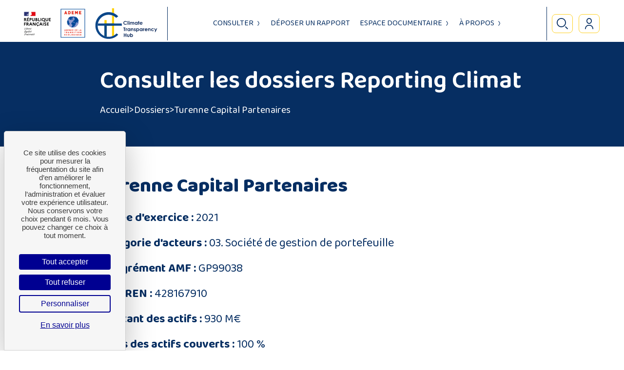

--- FILE ---
content_type: text/html; charset=UTF-8
request_url: https://climate-transparency-hub.ademe.fr/dossier/turenne-capital-partenaires-dossier-reporting-climat-2021/
body_size: 56932
content:
<!doctype html>
<html lang="fr">
	<head>
		<meta charset="utf-8" />
		<meta name="viewport" content="width=device-width, initial-scale=1">
		<link rel="preconnect" href="https://fonts.gstatic.com">
		<link href="https://fonts.googleapis.com/css2?family=Baloo+Thambi+2:wght@400;500;600;700;800&display=swap" rel="stylesheet">
<!--[if lt IE 9]>
<script src="//html5shim.googlecode.com/svn/trunk/html5.js"></script>
<![endif]-->
    <meta name='robots' content='index, follow, max-image-preview:large, max-snippet:-1, max-video-preview:-1' />
	<style>img:is([sizes="auto" i], [sizes^="auto," i]) { contain-intrinsic-size: 3000px 1500px }</style>
	<!--cloudflare-no-transform--><script type="text/javascript" src="https://tarteaucitron.io/load.js?domain=climate-transparency-hub.ademe.fr&uuid=2df1000bf385655312abede8e30421664e7d594e"></script>
	<!-- This site is optimized with the Yoast SEO plugin v26.3 - https://yoast.com/wordpress/plugins/seo/ -->
	<title>Turenne Capital Partenaires Dossier Reporting Climat 2021 - CTH</title>
	<meta name="description" content="Créée en 1999, Turenne Capital, société de capital investissement indépendante gérant ou conseillant plus de 500 millions d’euros, accompagne les chefs" />
	<link rel="canonical" href="https://climate-transparency-hub.ademe.fr/dossier/turenne-capital-partenaires-dossier-reporting-climat-2021/" />
	<meta property="og:locale" content="fr_FR" />
	<meta property="og:type" content="article" />
	<meta property="og:title" content="Turenne Capital Partenaires Dossier Reporting Climat 2021 - CTH" />
	<meta property="og:description" content="Créée en 1999, Turenne Capital, société de capital investissement indépendante gérant ou conseillant plus de 500 millions d’euros, accompagne les chefs" />
	<meta property="og:url" content="https://climate-transparency-hub.ademe.fr/dossier/turenne-capital-partenaires-dossier-reporting-climat-2021/" />
	<meta property="og:site_name" content="Ademe CLIMATE TRANSPARENCY HUB" />
	<meta property="article:modified_time" content="2022-07-28T09:59:45+00:00" />
	<meta property="og:image" content="https://climate-transparency-hub.ademe.fr/wp-content/uploads/2021/01/climate-transparency-hub-presentation-e1610446671213.jpg" />
	<meta property="og:image:width" content="800" />
	<meta property="og:image:height" content="447" />
	<meta property="og:image:type" content="image/jpeg" />
	<meta name="twitter:card" content="summary_large_image" />
	<meta name="twitter:label1" content="Durée de lecture estimée" />
	<meta name="twitter:data1" content="1 minute" />
	<script type="application/ld+json" class="yoast-schema-graph">{"@context":"https://schema.org","@graph":[{"@type":["Article","Report"],"@id":"https://climate-transparency-hub.ademe.fr/dossier/turenne-capital-partenaires-dossier-reporting-climat-2021/#article","isPartOf":{"@id":"https://climate-transparency-hub.ademe.fr/dossier/turenne-capital-partenaires-dossier-reporting-climat-2021/"},"author":{"name":"","@id":""},"headline":"Turenne Capital Partenaires","datePublished":"2022-07-25T14:20:55+00:00","dateModified":"2022-07-28T09:59:45+00:00","mainEntityOfPage":{"@id":"https://climate-transparency-hub.ademe.fr/dossier/turenne-capital-partenaires-dossier-reporting-climat-2021/"},"wordCount":114,"publisher":{"@id":"https://climate-transparency-hub.ademe.fr/#organization"},"inLanguage":"fr-FR"},{"@type":["WebPage","ItemPage"],"@id":"https://climate-transparency-hub.ademe.fr/dossier/turenne-capital-partenaires-dossier-reporting-climat-2021/","url":"https://climate-transparency-hub.ademe.fr/dossier/turenne-capital-partenaires-dossier-reporting-climat-2021/","name":"Turenne Capital Partenaires Dossier Reporting Climat 2021 - CTH","isPartOf":{"@id":"https://climate-transparency-hub.ademe.fr/#website"},"datePublished":"2022-07-25T14:20:55+00:00","dateModified":"2022-07-28T09:59:45+00:00","description":"Créée en 1999, Turenne Capital, société de capital investissement indépendante gérant ou conseillant plus de 500 millions d’euros, accompagne les chefs","breadcrumb":{"@id":"https://climate-transparency-hub.ademe.fr/dossier/turenne-capital-partenaires-dossier-reporting-climat-2021/#breadcrumb"},"inLanguage":"fr-FR","potentialAction":[{"@type":"ReadAction","target":["https://climate-transparency-hub.ademe.fr/dossier/turenne-capital-partenaires-dossier-reporting-climat-2021/"]}]},{"@type":"BreadcrumbList","@id":"https://climate-transparency-hub.ademe.fr/dossier/turenne-capital-partenaires-dossier-reporting-climat-2021/#breadcrumb","itemListElement":[{"@type":"ListItem","position":1,"name":"Accueil","item":"https://climate-transparency-hub.ademe.fr/"},{"@type":"ListItem","position":2,"name":"Dossiers","item":"https://climate-transparency-hub.ademe.fr/dossier/"},{"@type":"ListItem","position":3,"name":"Turenne Capital Partenaires"}]},{"@type":"WebSite","@id":"https://climate-transparency-hub.ademe.fr/#website","url":"https://climate-transparency-hub.ademe.fr/","name":"Ademe CLIMATE TRANSPARENCY HUB","description":"CLIMATE TRANSPARENCY HUB","publisher":{"@id":"https://climate-transparency-hub.ademe.fr/#organization"},"potentialAction":[{"@type":"SearchAction","target":{"@type":"EntryPoint","urlTemplate":"https://climate-transparency-hub.ademe.fr/?s={search_term_string}"},"query-input":{"@type":"PropertyValueSpecification","valueRequired":true,"valueName":"search_term_string"}}],"inLanguage":"fr-FR"},{"@type":"Organization","@id":"https://climate-transparency-hub.ademe.fr/#organization","name":"Ademe","url":"https://climate-transparency-hub.ademe.fr/","logo":{"@type":"ImageObject","inLanguage":"fr-FR","@id":"https://climate-transparency-hub.ademe.fr/#/schema/logo/image/","url":"https://climate-transparency-hub.ademe.fr/wp-content/uploads/2021/01/cropped-favicon.jpg","contentUrl":"https://climate-transparency-hub.ademe.fr/wp-content/uploads/2021/01/cropped-favicon.jpg","width":512,"height":512,"caption":"Ademe"},"image":{"@id":"https://climate-transparency-hub.ademe.fr/#/schema/logo/image/"}},{"@type":"Person","@id":""}]}</script>
	<!-- / Yoast SEO plugin. -->


<style id='wp-emoji-styles-inline-css' type='text/css'>

	img.wp-smiley, img.emoji {
		display: inline !important;
		border: none !important;
		box-shadow: none !important;
		height: 1em !important;
		width: 1em !important;
		margin: 0 0.07em !important;
		vertical-align: -0.1em !important;
		background: none !important;
		padding: 0 !important;
	}
</style>
<link rel='stylesheet' id='wp-block-library-css' href='https://climate-transparency-hub.ademe.fr/wp-includes/css/dist/block-library/style.min.css?ver=191ce6' type='text/css' media='all' />
<style id='classic-theme-styles-inline-css' type='text/css'>
/*! This file is auto-generated */
.wp-block-button__link{color:#fff;background-color:#32373c;border-radius:9999px;box-shadow:none;text-decoration:none;padding:calc(.667em + 2px) calc(1.333em + 2px);font-size:1.125em}.wp-block-file__button{background:#32373c;color:#fff;text-decoration:none}
</style>
<style id='safe-svg-svg-icon-style-inline-css' type='text/css'>
.safe-svg-cover{text-align:center}.safe-svg-cover .safe-svg-inside{display:inline-block;max-width:100%}.safe-svg-cover svg{fill:currentColor;height:100%;max-height:100%;max-width:100%;width:100%}

</style>
<style id='ademe-cth-archive-report-style-inline-css' type='text/css'>


</style>
<style id='ademe-cth-pending-report-style-inline-css' type='text/css'>


</style>
<style id='ademe-cth-publish-report-style-inline-css' type='text/css'>


</style>
<style id='ademe-cth-shared-entities-style-inline-css' type='text/css'>


</style>
<style id='ademe-cth-shared-user-style-inline-css' type='text/css'>


</style>
<link data-minify="1" rel='stylesheet' id='styles_key_figure-css' href='https://climate-transparency-hub.ademe.fr/wp-content/cache/min/1/wp-content/plugins/who-block-key-figure/css/styles-key-figure.css?ver=1750938757' type='text/css' media='all' />
<style id='global-styles-inline-css' type='text/css'>
:root{--wp--preset--aspect-ratio--square: 1;--wp--preset--aspect-ratio--4-3: 4/3;--wp--preset--aspect-ratio--3-4: 3/4;--wp--preset--aspect-ratio--3-2: 3/2;--wp--preset--aspect-ratio--2-3: 2/3;--wp--preset--aspect-ratio--16-9: 16/9;--wp--preset--aspect-ratio--9-16: 9/16;--wp--preset--color--black: #000000;--wp--preset--color--cyan-bluish-gray: #abb8c3;--wp--preset--color--white: #ffffff;--wp--preset--color--pale-pink: #f78da7;--wp--preset--color--vivid-red: #cf2e2e;--wp--preset--color--luminous-vivid-orange: #ff6900;--wp--preset--color--luminous-vivid-amber: #fcb900;--wp--preset--color--light-green-cyan: #7bdcb5;--wp--preset--color--vivid-green-cyan: #00d084;--wp--preset--color--pale-cyan-blue: #8ed1fc;--wp--preset--color--vivid-cyan-blue: #0693e3;--wp--preset--color--vivid-purple: #9b51e0;--wp--preset--gradient--vivid-cyan-blue-to-vivid-purple: linear-gradient(135deg,rgba(6,147,227,1) 0%,rgb(155,81,224) 100%);--wp--preset--gradient--light-green-cyan-to-vivid-green-cyan: linear-gradient(135deg,rgb(122,220,180) 0%,rgb(0,208,130) 100%);--wp--preset--gradient--luminous-vivid-amber-to-luminous-vivid-orange: linear-gradient(135deg,rgba(252,185,0,1) 0%,rgba(255,105,0,1) 100%);--wp--preset--gradient--luminous-vivid-orange-to-vivid-red: linear-gradient(135deg,rgba(255,105,0,1) 0%,rgb(207,46,46) 100%);--wp--preset--gradient--very-light-gray-to-cyan-bluish-gray: linear-gradient(135deg,rgb(238,238,238) 0%,rgb(169,184,195) 100%);--wp--preset--gradient--cool-to-warm-spectrum: linear-gradient(135deg,rgb(74,234,220) 0%,rgb(151,120,209) 20%,rgb(207,42,186) 40%,rgb(238,44,130) 60%,rgb(251,105,98) 80%,rgb(254,248,76) 100%);--wp--preset--gradient--blush-light-purple: linear-gradient(135deg,rgb(255,206,236) 0%,rgb(152,150,240) 100%);--wp--preset--gradient--blush-bordeaux: linear-gradient(135deg,rgb(254,205,165) 0%,rgb(254,45,45) 50%,rgb(107,0,62) 100%);--wp--preset--gradient--luminous-dusk: linear-gradient(135deg,rgb(255,203,112) 0%,rgb(199,81,192) 50%,rgb(65,88,208) 100%);--wp--preset--gradient--pale-ocean: linear-gradient(135deg,rgb(255,245,203) 0%,rgb(182,227,212) 50%,rgb(51,167,181) 100%);--wp--preset--gradient--electric-grass: linear-gradient(135deg,rgb(202,248,128) 0%,rgb(113,206,126) 100%);--wp--preset--gradient--midnight: linear-gradient(135deg,rgb(2,3,129) 0%,rgb(40,116,252) 100%);--wp--preset--font-size--small: 13px;--wp--preset--font-size--medium: 20px;--wp--preset--font-size--large: 36px;--wp--preset--font-size--x-large: 42px;--wp--preset--spacing--20: 0.44rem;--wp--preset--spacing--30: 0.67rem;--wp--preset--spacing--40: 1rem;--wp--preset--spacing--50: 1.5rem;--wp--preset--spacing--60: 2.25rem;--wp--preset--spacing--70: 3.38rem;--wp--preset--spacing--80: 5.06rem;--wp--preset--shadow--natural: 6px 6px 9px rgba(0, 0, 0, 0.2);--wp--preset--shadow--deep: 12px 12px 50px rgba(0, 0, 0, 0.4);--wp--preset--shadow--sharp: 6px 6px 0px rgba(0, 0, 0, 0.2);--wp--preset--shadow--outlined: 6px 6px 0px -3px rgba(255, 255, 255, 1), 6px 6px rgba(0, 0, 0, 1);--wp--preset--shadow--crisp: 6px 6px 0px rgba(0, 0, 0, 1);}:where(.is-layout-flex){gap: 0.5em;}:where(.is-layout-grid){gap: 0.5em;}body .is-layout-flex{display: flex;}.is-layout-flex{flex-wrap: wrap;align-items: center;}.is-layout-flex > :is(*, div){margin: 0;}body .is-layout-grid{display: grid;}.is-layout-grid > :is(*, div){margin: 0;}:where(.wp-block-columns.is-layout-flex){gap: 2em;}:where(.wp-block-columns.is-layout-grid){gap: 2em;}:where(.wp-block-post-template.is-layout-flex){gap: 1.25em;}:where(.wp-block-post-template.is-layout-grid){gap: 1.25em;}.has-black-color{color: var(--wp--preset--color--black) !important;}.has-cyan-bluish-gray-color{color: var(--wp--preset--color--cyan-bluish-gray) !important;}.has-white-color{color: var(--wp--preset--color--white) !important;}.has-pale-pink-color{color: var(--wp--preset--color--pale-pink) !important;}.has-vivid-red-color{color: var(--wp--preset--color--vivid-red) !important;}.has-luminous-vivid-orange-color{color: var(--wp--preset--color--luminous-vivid-orange) !important;}.has-luminous-vivid-amber-color{color: var(--wp--preset--color--luminous-vivid-amber) !important;}.has-light-green-cyan-color{color: var(--wp--preset--color--light-green-cyan) !important;}.has-vivid-green-cyan-color{color: var(--wp--preset--color--vivid-green-cyan) !important;}.has-pale-cyan-blue-color{color: var(--wp--preset--color--pale-cyan-blue) !important;}.has-vivid-cyan-blue-color{color: var(--wp--preset--color--vivid-cyan-blue) !important;}.has-vivid-purple-color{color: var(--wp--preset--color--vivid-purple) !important;}.has-black-background-color{background-color: var(--wp--preset--color--black) !important;}.has-cyan-bluish-gray-background-color{background-color: var(--wp--preset--color--cyan-bluish-gray) !important;}.has-white-background-color{background-color: var(--wp--preset--color--white) !important;}.has-pale-pink-background-color{background-color: var(--wp--preset--color--pale-pink) !important;}.has-vivid-red-background-color{background-color: var(--wp--preset--color--vivid-red) !important;}.has-luminous-vivid-orange-background-color{background-color: var(--wp--preset--color--luminous-vivid-orange) !important;}.has-luminous-vivid-amber-background-color{background-color: var(--wp--preset--color--luminous-vivid-amber) !important;}.has-light-green-cyan-background-color{background-color: var(--wp--preset--color--light-green-cyan) !important;}.has-vivid-green-cyan-background-color{background-color: var(--wp--preset--color--vivid-green-cyan) !important;}.has-pale-cyan-blue-background-color{background-color: var(--wp--preset--color--pale-cyan-blue) !important;}.has-vivid-cyan-blue-background-color{background-color: var(--wp--preset--color--vivid-cyan-blue) !important;}.has-vivid-purple-background-color{background-color: var(--wp--preset--color--vivid-purple) !important;}.has-black-border-color{border-color: var(--wp--preset--color--black) !important;}.has-cyan-bluish-gray-border-color{border-color: var(--wp--preset--color--cyan-bluish-gray) !important;}.has-white-border-color{border-color: var(--wp--preset--color--white) !important;}.has-pale-pink-border-color{border-color: var(--wp--preset--color--pale-pink) !important;}.has-vivid-red-border-color{border-color: var(--wp--preset--color--vivid-red) !important;}.has-luminous-vivid-orange-border-color{border-color: var(--wp--preset--color--luminous-vivid-orange) !important;}.has-luminous-vivid-amber-border-color{border-color: var(--wp--preset--color--luminous-vivid-amber) !important;}.has-light-green-cyan-border-color{border-color: var(--wp--preset--color--light-green-cyan) !important;}.has-vivid-green-cyan-border-color{border-color: var(--wp--preset--color--vivid-green-cyan) !important;}.has-pale-cyan-blue-border-color{border-color: var(--wp--preset--color--pale-cyan-blue) !important;}.has-vivid-cyan-blue-border-color{border-color: var(--wp--preset--color--vivid-cyan-blue) !important;}.has-vivid-purple-border-color{border-color: var(--wp--preset--color--vivid-purple) !important;}.has-vivid-cyan-blue-to-vivid-purple-gradient-background{background: var(--wp--preset--gradient--vivid-cyan-blue-to-vivid-purple) !important;}.has-light-green-cyan-to-vivid-green-cyan-gradient-background{background: var(--wp--preset--gradient--light-green-cyan-to-vivid-green-cyan) !important;}.has-luminous-vivid-amber-to-luminous-vivid-orange-gradient-background{background: var(--wp--preset--gradient--luminous-vivid-amber-to-luminous-vivid-orange) !important;}.has-luminous-vivid-orange-to-vivid-red-gradient-background{background: var(--wp--preset--gradient--luminous-vivid-orange-to-vivid-red) !important;}.has-very-light-gray-to-cyan-bluish-gray-gradient-background{background: var(--wp--preset--gradient--very-light-gray-to-cyan-bluish-gray) !important;}.has-cool-to-warm-spectrum-gradient-background{background: var(--wp--preset--gradient--cool-to-warm-spectrum) !important;}.has-blush-light-purple-gradient-background{background: var(--wp--preset--gradient--blush-light-purple) !important;}.has-blush-bordeaux-gradient-background{background: var(--wp--preset--gradient--blush-bordeaux) !important;}.has-luminous-dusk-gradient-background{background: var(--wp--preset--gradient--luminous-dusk) !important;}.has-pale-ocean-gradient-background{background: var(--wp--preset--gradient--pale-ocean) !important;}.has-electric-grass-gradient-background{background: var(--wp--preset--gradient--electric-grass) !important;}.has-midnight-gradient-background{background: var(--wp--preset--gradient--midnight) !important;}.has-small-font-size{font-size: var(--wp--preset--font-size--small) !important;}.has-medium-font-size{font-size: var(--wp--preset--font-size--medium) !important;}.has-large-font-size{font-size: var(--wp--preset--font-size--large) !important;}.has-x-large-font-size{font-size: var(--wp--preset--font-size--x-large) !important;}
:where(.wp-block-post-template.is-layout-flex){gap: 1.25em;}:where(.wp-block-post-template.is-layout-grid){gap: 1.25em;}
:where(.wp-block-columns.is-layout-flex){gap: 2em;}:where(.wp-block-columns.is-layout-grid){gap: 2em;}
:root :where(.wp-block-pullquote){font-size: 1.5em;line-height: 1.6;}
</style>
<link data-minify="1" rel='stylesheet' id='style-css' href='https://climate-transparency-hub.ademe.fr/wp-content/cache/min/1/wp-content/themes/ademe-cth/dist/theme/front.css?ver=1750938757' type='text/css' media='all' />
<style id='rocket-lazyload-inline-css' type='text/css'>
.rll-youtube-player{position:relative;padding-bottom:56.23%;height:0;overflow:hidden;max-width:100%;}.rll-youtube-player:focus-within{outline: 2px solid currentColor;outline-offset: 5px;}.rll-youtube-player iframe{position:absolute;top:0;left:0;width:100%;height:100%;z-index:100;background:0 0}.rll-youtube-player img{bottom:0;display:block;left:0;margin:auto;max-width:100%;width:100%;position:absolute;right:0;top:0;border:none;height:auto;-webkit-transition:.4s all;-moz-transition:.4s all;transition:.4s all}.rll-youtube-player img:hover{-webkit-filter:brightness(75%)}.rll-youtube-player .play{height:100%;width:100%;left:0;top:0;position:absolute;background:url(https://climate-transparency-hub.ademe.fr/wp-content/plugins/wp-rocket/assets/img/youtube.png) no-repeat center;background-color: transparent !important;cursor:pointer;border:none;}
</style>
<script type="text/javascript" src="https://climate-transparency-hub.ademe.fr/wp-includes/js/jquery/jquery.min.js?ver=3.7.1" id="jquery-core-js"></script>
<script type="text/javascript" src="https://climate-transparency-hub.ademe.fr/wp-includes/js/jquery/jquery-migrate.min.js?ver=3.4.1" id="jquery-migrate-js"></script>
<script data-minify="1" type="text/javascript" src="https://climate-transparency-hub.ademe.fr/wp-content/cache/min/1/wp-content/plugins/who-block-key-figure/js/animation-key-figure.js?ver=1750938757" id="script_key_figure-js"></script>
<script type="text/javascript" src="https://climate-transparency-hub.ademe.fr/wp-includes/js/dist/vendor/react.min.js?ver=18.3.1.1" id="react-js"></script>
<script type="text/javascript" src="https://climate-transparency-hub.ademe.fr/wp-includes/js/dist/vendor/react-jsx-runtime.min.js?ver=18.3.1" id="react-jsx-runtime-js"></script>
<script type="text/javascript" src="https://climate-transparency-hub.ademe.fr/wp-includes/js/dist/autop.min.js?ver=9fb50649848277dd318d" id="wp-autop-js"></script>
<script type="text/javascript" src="https://climate-transparency-hub.ademe.fr/wp-includes/js/dist/vendor/wp-polyfill.min.js?ver=3.15.0" id="wp-polyfill-js"></script>
<script type="text/javascript" src="https://climate-transparency-hub.ademe.fr/wp-includes/js/dist/blob.min.js?ver=9113eed771d446f4a556" id="wp-blob-js"></script>
<script type="text/javascript" src="https://climate-transparency-hub.ademe.fr/wp-includes/js/dist/block-serialization-default-parser.min.js?ver=14d44daebf663d05d330" id="wp-block-serialization-default-parser-js"></script>
<script type="text/javascript" src="https://climate-transparency-hub.ademe.fr/wp-includes/js/dist/hooks.min.js?ver=4d63a3d491d11ffd8ac6" id="wp-hooks-js"></script>
<script type="text/javascript" src="https://climate-transparency-hub.ademe.fr/wp-includes/js/dist/deprecated.min.js?ver=e1f84915c5e8ae38964c" id="wp-deprecated-js"></script>
<script type="text/javascript" src="https://climate-transparency-hub.ademe.fr/wp-includes/js/dist/dom.min.js?ver=80bd57c84b45cf04f4ce" id="wp-dom-js"></script>
<script type="text/javascript" src="https://climate-transparency-hub.ademe.fr/wp-includes/js/dist/vendor/react-dom.min.js?ver=18.3.1.1" id="react-dom-js"></script>
<script type="text/javascript" src="https://climate-transparency-hub.ademe.fr/wp-includes/js/dist/escape-html.min.js?ver=6561a406d2d232a6fbd2" id="wp-escape-html-js"></script>
<script type="text/javascript" src="https://climate-transparency-hub.ademe.fr/wp-includes/js/dist/element.min.js?ver=a4eeeadd23c0d7ab1d2d" id="wp-element-js"></script>
<script type="text/javascript" src="https://climate-transparency-hub.ademe.fr/wp-includes/js/dist/is-shallow-equal.min.js?ver=e0f9f1d78d83f5196979" id="wp-is-shallow-equal-js"></script>
<script type="text/javascript" src="https://climate-transparency-hub.ademe.fr/wp-includes/js/dist/i18n.min.js?ver=5e580eb46a90c2b997e6" id="wp-i18n-js"></script>
<script type="text/javascript" id="wp-i18n-js-after">
/* <![CDATA[ */
wp.i18n.setLocaleData( { 'text direction\u0004ltr': [ 'ltr' ] } );
/* ]]> */
</script>
<script type="text/javascript" id="wp-keycodes-js-translations">
/* <![CDATA[ */
( function( domain, translations ) {
	var localeData = translations.locale_data[ domain ] || translations.locale_data.messages;
	localeData[""].domain = domain;
	wp.i18n.setLocaleData( localeData, domain );
} )( "default", {"translation-revision-date":"2025-11-14 09:25:54+0000","generator":"GlotPress\/4.0.3","domain":"messages","locale_data":{"messages":{"":{"domain":"messages","plural-forms":"nplurals=2; plural=n > 1;","lang":"fr"},"Tilde":["Tilde"],"Backtick":["Retour arri\u00e8re"],"Period":["P\u00e9riode"],"Comma":["Virgule"]}},"comment":{"reference":"wp-includes\/js\/dist\/keycodes.js"}} );
/* ]]> */
</script>
<script type="text/javascript" src="https://climate-transparency-hub.ademe.fr/wp-includes/js/dist/keycodes.min.js?ver=034ff647a54b018581d3" id="wp-keycodes-js"></script>
<script type="text/javascript" src="https://climate-transparency-hub.ademe.fr/wp-includes/js/dist/priority-queue.min.js?ver=9c21c957c7e50ffdbf48" id="wp-priority-queue-js"></script>
<script type="text/javascript" src="https://climate-transparency-hub.ademe.fr/wp-includes/js/dist/compose.min.js?ver=84bcf832a5c99203f3db" id="wp-compose-js"></script>
<script type="text/javascript" src="https://climate-transparency-hub.ademe.fr/wp-includes/js/dist/private-apis.min.js?ver=0f8478f1ba7e0eea562b" id="wp-private-apis-js"></script>
<script type="text/javascript" src="https://climate-transparency-hub.ademe.fr/wp-includes/js/dist/redux-routine.min.js?ver=8bb92d45458b29590f53" id="wp-redux-routine-js"></script>
<script type="text/javascript" src="https://climate-transparency-hub.ademe.fr/wp-includes/js/dist/data.min.js?ver=fe6c4835cd00e12493c3" id="wp-data-js"></script>
<script type="text/javascript" id="wp-data-js-after">
/* <![CDATA[ */
( function() {
	var userId = 0;
	var storageKey = "WP_DATA_USER_" + userId;
	wp.data
		.use( wp.data.plugins.persistence, { storageKey: storageKey } );
} )();
/* ]]> */
</script>
<script type="text/javascript" src="https://climate-transparency-hub.ademe.fr/wp-includes/js/dist/html-entities.min.js?ver=2cd3358363e0675638fb" id="wp-html-entities-js"></script>
<script type="text/javascript" src="https://climate-transparency-hub.ademe.fr/wp-includes/js/dist/dom-ready.min.js?ver=f77871ff7694fffea381" id="wp-dom-ready-js"></script>
<script type="text/javascript" id="wp-a11y-js-translations">
/* <![CDATA[ */
( function( domain, translations ) {
	var localeData = translations.locale_data[ domain ] || translations.locale_data.messages;
	localeData[""].domain = domain;
	wp.i18n.setLocaleData( localeData, domain );
} )( "default", {"translation-revision-date":"2025-11-14 09:25:54+0000","generator":"GlotPress\/4.0.3","domain":"messages","locale_data":{"messages":{"":{"domain":"messages","plural-forms":"nplurals=2; plural=n > 1;","lang":"fr"},"Notifications":["Notifications"]}},"comment":{"reference":"wp-includes\/js\/dist\/a11y.js"}} );
/* ]]> */
</script>
<script type="text/javascript" src="https://climate-transparency-hub.ademe.fr/wp-includes/js/dist/a11y.min.js?ver=3156534cc54473497e14" id="wp-a11y-js"></script>
<script type="text/javascript" id="wp-rich-text-js-translations">
/* <![CDATA[ */
( function( domain, translations ) {
	var localeData = translations.locale_data[ domain ] || translations.locale_data.messages;
	localeData[""].domain = domain;
	wp.i18n.setLocaleData( localeData, domain );
} )( "default", {"translation-revision-date":"2025-11-14 09:25:54+0000","generator":"GlotPress\/4.0.3","domain":"messages","locale_data":{"messages":{"":{"domain":"messages","plural-forms":"nplurals=2; plural=n > 1;","lang":"fr"},"%s applied.":["%s appliqu\u00e9."],"%s removed.":["%s retir\u00e9."]}},"comment":{"reference":"wp-includes\/js\/dist\/rich-text.js"}} );
/* ]]> */
</script>
<script type="text/javascript" src="https://climate-transparency-hub.ademe.fr/wp-includes/js/dist/rich-text.min.js?ver=74178fc8c4d67d66f1a8" id="wp-rich-text-js"></script>
<script type="text/javascript" src="https://climate-transparency-hub.ademe.fr/wp-includes/js/dist/shortcode.min.js?ver=b7747eee0efafd2f0c3b" id="wp-shortcode-js"></script>
<script type="text/javascript" src="https://climate-transparency-hub.ademe.fr/wp-includes/js/dist/warning.min.js?ver=ed7c8b0940914f4fe44b" id="wp-warning-js"></script>
<script type="text/javascript" id="wp-blocks-js-translations">
/* <![CDATA[ */
( function( domain, translations ) {
	var localeData = translations.locale_data[ domain ] || translations.locale_data.messages;
	localeData[""].domain = domain;
	wp.i18n.setLocaleData( localeData, domain );
} )( "default", {"translation-revision-date":"2025-11-14 09:25:54+0000","generator":"GlotPress\/4.0.3","domain":"messages","locale_data":{"messages":{"":{"domain":"messages","plural-forms":"nplurals=2; plural=n > 1;","lang":"fr"},"%1$s Block. Row %2$d":["Bloc %1$s. Ligne %2$d"],"Design":["Apparence"],"%s Block":["Bloc %s"],"%1$s Block. %2$s":["Bloc %1$s. %2$s"],"%1$s Block. Column %2$d":["%1$s bloc. Colonne %2$d"],"%1$s Block. Column %2$d. %3$s":["Bloc %1$s. Colonne %2$d. %3$s"],"%1$s Block. Row %2$d. %3$s":["Bloc %1$s. Ligne %2$d. %3$s"],"Reusable blocks":["Blocs r\u00e9utilisables"],"Embeds":["Contenus embarqu\u00e9s"],"Text":["Texte"],"Widgets":["Widgets"],"Theme":["Th\u00e8me"],"Media":["M\u00e9dias"]}},"comment":{"reference":"wp-includes\/js\/dist\/blocks.js"}} );
/* ]]> */
</script>
<script type="text/javascript" src="https://climate-transparency-hub.ademe.fr/wp-includes/js/dist/blocks.min.js?ver=84530c06a3c62815b497" id="wp-blocks-js"></script>
<script type="text/javascript" src="https://climate-transparency-hub.ademe.fr/wp-includes/js/dist/url.min.js?ver=c2964167dfe2477c14ea" id="wp-url-js"></script>
<script type="text/javascript" id="wp-api-fetch-js-translations">
/* <![CDATA[ */
( function( domain, translations ) {
	var localeData = translations.locale_data[ domain ] || translations.locale_data.messages;
	localeData[""].domain = domain;
	wp.i18n.setLocaleData( localeData, domain );
} )( "default", {"translation-revision-date":"2025-11-14 09:25:54+0000","generator":"GlotPress\/4.0.3","domain":"messages","locale_data":{"messages":{"":{"domain":"messages","plural-forms":"nplurals=2; plural=n > 1;","lang":"fr"},"You are probably offline.":["Vous \u00eates probablement hors ligne."],"Media upload failed. If this is a photo or a large image, please scale it down and try again.":["Le t\u00e9l\u00e9versement du m\u00e9dia a \u00e9chou\u00e9. S\u2019il s\u2019agit d\u2019une photo ou d\u2019une grande image, veuillez la redimensionner puis r\u00e9essayer."],"The response is not a valid JSON response.":["La r\u00e9ponse n\u2019est pas une r\u00e9ponse JSON valide."],"An unknown error occurred.":["Une erreur inconnue s\u2019est produite."]}},"comment":{"reference":"wp-includes\/js\/dist\/api-fetch.js"}} );
/* ]]> */
</script>
<script type="text/javascript" src="https://climate-transparency-hub.ademe.fr/wp-includes/js/dist/api-fetch.min.js?ver=3623a576c78df404ff20" id="wp-api-fetch-js"></script>
<script type="text/javascript" id="wp-api-fetch-js-after">
/* <![CDATA[ */
wp.apiFetch.use( wp.apiFetch.createRootURLMiddleware( "https://climate-transparency-hub.ademe.fr/wp-json/" ) );
wp.apiFetch.nonceMiddleware = wp.apiFetch.createNonceMiddleware( "f65e27f23b" );
wp.apiFetch.use( wp.apiFetch.nonceMiddleware );
wp.apiFetch.use( wp.apiFetch.mediaUploadMiddleware );
wp.apiFetch.nonceEndpoint = "https://climate-transparency-hub.ademe.fr/wp-admin/admin-ajax.php?action=rest-nonce";
/* ]]> */
</script>
<script type="text/javascript" src="https://climate-transparency-hub.ademe.fr/wp-includes/js/dist/vendor/moment.min.js?ver=2.30.1" id="moment-js"></script>
<script type="text/javascript" id="moment-js-after">
/* <![CDATA[ */
moment.updateLocale( 'fr_FR', {"months":["janvier","f\u00e9vrier","mars","avril","mai","juin","juillet","ao\u00fbt","septembre","octobre","novembre","d\u00e9cembre"],"monthsShort":["Jan","F\u00e9v","Mar","Avr","Mai","Juin","Juil","Ao\u00fbt","Sep","Oct","Nov","D\u00e9c"],"weekdays":["dimanche","lundi","mardi","mercredi","jeudi","vendredi","samedi"],"weekdaysShort":["dim","lun","mar","mer","jeu","ven","sam"],"week":{"dow":1},"longDateFormat":{"LT":"G\\hi","LTS":null,"L":null,"LL":"j F Y","LLL":"d F Y G\\hi","LLLL":null}} );
/* ]]> */
</script>
<script type="text/javascript" src="https://climate-transparency-hub.ademe.fr/wp-includes/js/dist/date.min.js?ver=85ff222add187a4e358f" id="wp-date-js"></script>
<script type="text/javascript" id="wp-date-js-after">
/* <![CDATA[ */
wp.date.setSettings( {"l10n":{"locale":"fr_FR","months":["janvier","f\u00e9vrier","mars","avril","mai","juin","juillet","ao\u00fbt","septembre","octobre","novembre","d\u00e9cembre"],"monthsShort":["Jan","F\u00e9v","Mar","Avr","Mai","Juin","Juil","Ao\u00fbt","Sep","Oct","Nov","D\u00e9c"],"weekdays":["dimanche","lundi","mardi","mercredi","jeudi","vendredi","samedi"],"weekdaysShort":["dim","lun","mar","mer","jeu","ven","sam"],"meridiem":{"am":"am","pm":"pm","AM":"AM","PM":"PM"},"relative":{"future":"Dans %s","past":"il y a %s","s":"une seconde","ss":"%d secondes","m":"une minute","mm":"%d minutes","h":"une heure","hh":"%d heures","d":"un jour","dd":"%d jours","M":"un mois","MM":"%d mois","y":"une ann\u00e9e","yy":"%d\u00a0ans"},"startOfWeek":1},"formats":{"time":"G\\hi","date":"j F Y","datetime":"d F Y G\\hi","datetimeAbbreviated":"d F Y G\\hi"},"timezone":{"offset":1,"offsetFormatted":"1","string":"Europe\/Paris","abbr":"CET"}} );
/* ]]> */
</script>
<script type="text/javascript" src="https://climate-transparency-hub.ademe.fr/wp-includes/js/dist/primitives.min.js?ver=aef2543ab60c8c9bb609" id="wp-primitives-js"></script>
<script type="text/javascript" id="wp-components-js-translations">
/* <![CDATA[ */
( function( domain, translations ) {
	var localeData = translations.locale_data[ domain ] || translations.locale_data.messages;
	localeData[""].domain = domain;
	wp.i18n.setLocaleData( localeData, domain );
} )( "default", {"translation-revision-date":"2025-11-14 09:25:54+0000","generator":"GlotPress\/4.0.3","domain":"messages","locale_data":{"messages":{"":{"domain":"messages","plural-forms":"nplurals=2; plural=n > 1;","lang":"fr"},"December":["d\u00e9cembre"],"November":["novembre"],"October":["octobre"],"September":["septembre"],"August":["ao\u00fbt"],"July":["juillet"],"June":["juin"],"May":["mai"],"April":["avril"],"March":["mars"],"February":["f\u00e9vrier"],"January":["janvier"],"input control\u0004Show %s":["Afficher %s"],"Border color picker. The currently selected color has a value of \"%s\".":["S\u00e9lecteur de couleur de bordure. La couleur actuellement s\u00e9lectionn\u00e9e a pour valeur \u00ab\u00a0%s\u00a0\u00bb."],"Border color picker. The currently selected color is called \"%1$s\" and has a value of \"%2$s\".":["S\u00e9lecteur de couleur de bordure. La couleur actuellement s\u00e9lectionn\u00e9e est nomm\u00e9e \u00ab\u00a0%1$s\u00a0\u00bb et a pour valeur \u00ab\u00a0%2$s\u00a0\u00bb."],"Border color and style picker. The currently selected color has a value of \"%s\".":["S\u00e9lecteur de couleur de bordure et de style. La couleur actuellement s\u00e9lectionn\u00e9e a pour valeur \u00ab\u00a0%s\u00a0\u00bb."],"Border color and style picker. The currently selected color has a value of \"%1$s\". The currently selected style is \"%2$s\".":["S\u00e9lecteur de couleur de bordure et de style. La couleur actuellement s\u00e9lectionn\u00e9e a pour valeur \u00ab\u00a0%1$s\u00a0\u00bb. Le style s\u00e9lectionn\u00e9 est \u00ab\u00a0%2$s\u00a0\u00bb."],"Border color and style picker. The currently selected color is called \"%1$s\" and has a value of \"%2$s\".":["S\u00e9lecteur de couleur de bordure et de style. La couleur actuellement s\u00e9lectionn\u00e9e est nomm\u00e9e \u00ab\u00a0%1$s\u00a0\u00bb et a pour valeur \u00ab\u00a0%2$s\u00a0\u00bb."],"Border color and style picker. The currently selected color is called \"%1$s\" and has a value of \"%2$s\". The currently selected style is \"%3$s\".":["S\u00e9lecteur de couleur de bordure et de style. La couleur actuellement s\u00e9lectionn\u00e9e est nomm\u00e9e \u00ab\u00a0%1$s\u00a0\u00bb et a pour valeur \u00ab\u00a0%2$s\u00a0\u00bb. Le style s\u00e9lectionn\u00e9 est \u00ab\u00a0%3$s\u00a0\u00bb."],"Select AM or PM":["S\u00e9lectionner AM ou PM"],"Select an item":["S\u00e9lectionnez un \u00e9l\u00e9ment"],"No items found":["Aucun \u00e9l\u00e9ment trouv\u00e9"],"Remove color: %s":["Retirer la couleur\u00a0: %s"],"authors\u0004All":["Tous"],"categories\u0004All":["Toutes"],"Edit: %s":["Modifier\u00a0: %s"],"Left and right sides":["C\u00f4t\u00e9s gauche et droit"],"Top and bottom sides":["C\u00f4t\u00e9s haut et bas"],"Right side":["C\u00f4t\u00e9 droit"],"Left side":["C\u00f4t\u00e9 gauche"],"Bottom side":["C\u00f4t\u00e9 bas"],"Top side":["C\u00f4t\u00e9 haut"],"Large viewport largest dimension (lvmax)":["Dimension maximale de la grande zone d\u2019affichage (lvmax)"],"Small viewport largest dimension (svmax)":["Dimension maximale de la petite zone d\u2019affichage (svmax)"],"Dynamic viewport largest dimension (dvmax)":["Dimension maximale de la zone d\u2019affichage dynamique (dvmax)"],"Dynamic viewport smallest dimension (dvmin)":["Dimension minimale de la zone d\u2019affichage dynamique (dvmin)"],"Dynamic viewport width or height (dvb)":["Largeur ou hauteur de la zone d\u2019affichage dynamique (dvb)"],"Dynamic viewport width or height (dvi)":["Largeur ou hauteur de la zone d\u2019affichage dynamique (dvi)"],"Dynamic viewport height (dvh)":["Hauteur de la zone d\u2019affichage dynamique (dvh)"],"Dynamic viewport width (dvw)":["Largeur de la zone d\u2019affichage dynamique (dvw)"],"Large viewport smallest dimension (lvmin)":["Dimension minimale de la grande zone d\u2019affichage (lvmin)"],"Large viewport width or height (lvb)":["Largeur ou hauteur de la grande zone d\u2019affichage (lvb)"],"Large viewport width or height (lvi)":["Largeur ou hauteur de la grande zone d\u2019affichage (lvi)"],"Large viewport height (lvh)":["Hauteur de la grande zone d\u2019affichage (lvh)"],"Large viewport width (lvw)":["Largeur de la grande zone d\u2019affichage (lvw)"],"Small viewport smallest dimension (svmin)":["Dimension minimale de la petite zone d\u2019affichage (svmin)"],"Small viewport width or height (svb)":["Largeur ou hauteur de la petite zone d\u2019affichage (svb)"],"Viewport smallest size in the block direction (svb)":["Taille la plus petite de la fen\u00eatre d\u2019affichage dans le sens du bloc (svb)"],"Small viewport width or height (svi)":["Largeur ou hauteur de la petite zone d\u2019affichage (svi)"],"Viewport smallest size in the inline direction (svi)":["Taille la plus petite de la fen\u00eatre d\u2019affichage dans le sens de la ligne (svi)"],"Small viewport height (svh)":["Hauteur de la petite zone d\u2019affichage (svh)"],"Small viewport width (svw)":["Largeur de la petite zone d\u2019affichage (svw)"],"No color selected":["Aucune couleur s\u00e9lectionn\u00e9e"],"Notice":["Notification"],"Error notice":["Notification d\u2019erreur"],"Information notice":["Notification d\u2019information"],"Warning notice":["Notification d\u2019avertissement"],"Focal point top position":["Position sup\u00e9rieure du point de focalisation"],"Focal point left position":["Point de focalisation \u00e0 gauche"],"Scrollable section":["Section d\u00e9filante"],"Initial %d result loaded. Type to filter all available results. Use up and down arrow keys to navigate.":["Le premier r\u00e9sultat a \u00e9t\u00e9 charg\u00e9. Saisissez du texte pour filtrer les r\u00e9sultats disponibles. Utilisez les fl\u00e8ches haut et bas pour naviguer parmi les r\u00e9sultats.","Les %d premiers r\u00e9sultats ont \u00e9t\u00e9 charg\u00e9s. Saisissez du texte pour filtrer les r\u00e9sultats disponibles. Utilisez les fl\u00e8ches haut et bas pour naviguer parmi les r\u00e9sultats."],"Extra Extra Large":["Tr\u00e8s tr\u00e8s grand"],"Show details":["Afficher les d\u00e9tails"],"Decrement":["D\u00e9cr\u00e9menter"],"Increment":["Incr\u00e9menter"],"All options reset":["R\u00e9initialiser toutes les options"],"All options are currently hidden":["Toutes les options sont actuellement cach\u00e9es"],"%s is now visible":["%s est \u00e0 pr\u00e9sent visible"],"%s hidden and reset to default":["%s cach\u00e9 et r\u00e9initialis\u00e9 \u00e0 sa valeur par d\u00e9faut"],"%s reset to default":["%s r\u00e9initialis\u00e9 \u00e0 sa valeur par d\u00e9faut"],"XXL":["XXL"],"XL":["XL"],"L":["L"],"M":["M"],"S":["S"],"Unset":["Non d\u00e9fini"],"%1$s. Selected":["%1$s. s\u00e9lectionn\u00e9"],"%1$s. Selected. There is %2$d event":["%1$s. s\u00e9lectionn\u00e9. Il y a %2$d\u00a0\u00e9v\u00e8nement","%1$s. s\u00e9lectionn\u00e9s. Il y a %2$d\u00a0\u00e9v\u00e9nements"],"View next month":["Voir le mois suivant"],"View previous month":["Voir le mois pr\u00e9c\u00e9dent"],"Border color and style picker":["S\u00e9lecteur de couleur et style de bordure"],"Loading \u2026":["Chargement\u2026"],"All sides":["Tous les c\u00f4t\u00e9s"],"Bottom border":["Bordure inf\u00e9rieure"],"Right border":["Bordure droite"],"Left border":["Bordure gauche"],"Top border":["Bordure sup\u00e9rieure"],"Border color picker.":["S\u00e9lecteur de couleur de bordure."],"Border color and style picker.":["S\u00e9lecteur de couleur et style de bordure."],"Custom color picker. The currently selected color is called \"%1$s\" and has a value of \"%2$s\".":["S\u00e9lecteur de couleurs personnalis\u00e9es. La couleur actuellement s\u00e9lectionn\u00e9e se nomme \u00ab\u00a0%1$s\u00a0\u00bb et a une valeur de \u00ab\u00a0%2$s\u00a0\u00bb."],"Link sides":["Lier les c\u00f4t\u00e9s"],"Unlink sides":["Dissocier les c\u00f4t\u00e9s"],"Reset all":["Tout r\u00e9initialiser"],"Button label to reveal tool panel options\u0004%s options":["Options de %s"],"Hide and reset %s":["Masquer et r\u00e9initialiser %s"],"Reset %s":["R\u00e9initialiser \u00ab\u00a0%s\u00a0\u00bb"],"Search %s":["Rechercher %s"],"Set custom size":["D\u00e9finir une taille personnalis\u00e9e"],"Use size preset":["Utiliser une taille pr\u00e9d\u00e9finie"],"Currently selected font size: %s":["Taille de la police actuellement s\u00e9lectionn\u00e9e\u00a0: %s"],"Highlights":["Mises en \u00e9vidence"],"Size of a UI element\u0004Extra Large":["Tr\u00e8s grand"],"Size of a UI element\u0004Large":["Grand"],"Size of a UI element\u0004Medium":["Moyen"],"Size of a UI element\u0004Small":["Petit"],"Size of a UI element\u0004None":["Aucune"],"Currently selected: %s":["Actuellement s\u00e9lectionn\u00e9\u00a0: %s"],"Reset colors":["R\u00e9initialiser les couleurs"],"Reset gradient":["R\u00e9initialiser le d\u00e9grad\u00e9"],"Remove all colors":["Retirer toutes les couleurs"],"Remove all gradients":["Retirer tous les d\u00e9grad\u00e9s"],"Color options":["Options de couleur"],"Gradient options":["Options de d\u00e9grad\u00e9"],"Add color":["Ajouter une couleur"],"Add gradient":["Ajouter un d\u00e9grad\u00e9"],"Gradient name":["Nom du d\u00e9grad\u00e9"],"Color format":["Format de couleur"],"Hex color":["Couleur hexad\u00e9cimale"],"Invalid item":["\u00c9l\u00e9ment non valide"],"Shadows":["Ombres"],"Duotone: %s":["Duotone\u00a0: %s"],"Duotone code: %s":["Code de duotone\u00a0: %s"],"%1$s. There is %2$d event":["%1$s. Il y a %2$d \u00e9v\u00e9nement.","%1$s. Il y a %2$d \u00e9v\u00e9nements."],"Relative to root font size (rem)\u0004rems":["rems"],"Relative to parent font size (em)\u0004ems":["ems"],"Points (pt)":["Points (pt)"],"Picas (pc)":["Picas (pc)"],"Inches (in)":["Pouces (in)"],"Millimeters (mm)":["Millim\u00e8tres (mm)"],"Centimeters (cm)":["Centim\u00e8tres (cm)"],"x-height of the font (ex)":["x-height de la police (ex)"],"Width of the zero (0) character (ch)":["Largeur du caract\u00e8re (ch) z\u00e9ro (0)"],"Viewport largest dimension (vmax)":["Plus grande taille de la largeur d\u2019\u00e9cran (vmax)"],"Viewport smallest dimension (vmin)":["Plus petite taille de la largeur d\u2019\u00e9cran (vmin)"],"Percent (%)":["Pourcentage (%)"],"Border width":["Largeur de bordure"],"Dotted":["Pointill\u00e9"],"Dashed":["Tiret"],"Viewport height (vh)":["Hauteur de la fen\u00eatre (vh)"],"Viewport width (vw)":["Largeur de la fen\u00eatre (vw)"],"Relative to root font size (rem)":["Par rapport \u00e0 la taille de police racine (rem)"],"Relative to parent font size (em)":["Par rapport \u00e0 la taille de police parente (em)"],"Pixels (px)":["Pixels (px)"],"Percentage (%)":["Pourcentage (%)"],"Close search":["Fermer la recherche"],"Search in %s":["Rechercher dans %s"],"Select unit":["S\u00e9lectionner l\u2019unit\u00e9"],"Radial":["Radial"],"Linear":["Lin\u00e9aire"],"Media preview":["Aper\u00e7u du m\u00e9dia"],"Coordinated Universal Time":["Temps universel coordonn\u00e9"],"Color name":["Nom de la couleur"],"Reset search":["R\u00e9initialiser la recherche"],"Box Control":["Contr\u00f4le de la bo\u00eete"],"Alignment Matrix Control":["Contr\u00f4le de la matrice d\u2019alignement"],"Bottom Center":["En bas au centre"],"Center Right":["Centr\u00e9 \u00e0 droite"],"Center Left":["Centr\u00e9 \u00e0 gauche"],"Top Center":["En haut au centre"],"Solid":["Unie"],"Finish":["Termin\u00e9"],"Page %1$d of %2$d":["Page %1$d sur %2$d"],"Guide controls":["Contr\u00f4leurs de guide"],"Gradient: %s":["Gradient\u00a0: %s"],"Gradient code: %s":["Code de d\u00e9grad\u00e9\u00a0: %s"],"Remove Control Point":["Retirer le point de contr\u00f4le"],"Use your left or right arrow keys or drag and drop with the mouse to change the gradient position. Press the button to change the color or remove the control point.":["Utiliser les touches gauche ou droite ou glisser puis d\u00e9poser avec la souris pour modifier la position du d\u00e9grad\u00e9. Appuyer sur le bouton pour changer la couleur ou retirer le point de contr\u00f4le."],"Extra Large":["Tr\u00e8s grand"],"Small":["Petite"],"Angle":["Angle"],"Separate with commas or the Enter key.":["S\u00e9parez avec une virgule ou avec la touche entr\u00e9e."],"Separate with commas, spaces, or the Enter key.":["S\u00e9parez avec une virgule, un espace, ou avec la touche entr\u00e9e."],"Copied!":["Copi\u00e9\u00a0!"],"%d result found.":["%d r\u00e9sultat trouv\u00e9.","%d r\u00e9sultats trouv\u00e9s."],"Number of items":["Nombre d\u2019\u00e9l\u00e9ments"],"Category":["Cat\u00e9gorie"],"Z \u2192 A":["Z \t A"],"A \u2192 Z":["A \t Z"],"Oldest to newest":["Des plus anciens aux plus r\u00e9cents"],"Newest to oldest":["Des plus r\u00e9cents aux plus anciens"],"Order by":["Ordonner par"],"Dismiss this notice":["Ignorer cette notification"],"%1$s (%2$s of %3$s)":["%1$s (%2$s sur %3$s)"],"Remove item":["Retirer l\u2019\u00e9l\u00e9ment"],"Item removed.":["\u00c9l\u00e9ment retir\u00e9."],"Item added.":["\u00c9l\u00e9ment ajout\u00e9."],"Add item":["Ajouter un \u00e9l\u00e9ment"],"Reset":["R\u00e9initialiser "],"(opens in a new tab)":["(ouvre un nouvel onglet)"],"Minutes":["Minutes"],"Color code: %s":["Code couleur\u00a0: %s"],"Custom color picker":["S\u00e9lecteur de couleur personnalis\u00e9e"],"No results.":["Aucun r\u00e9sultat."],"%d result found, use up and down arrow keys to navigate.":["%d r\u00e9sultat trouv\u00e9, vous pouvez naviguer avec les touches haut et bas.","%d r\u00e9sultats trouv\u00e9s, vous pouvez naviguer avec les touches haut et bas."],"Time":["Heure"],"Day":["Jour"],"Month":["Mois"],"Date":["Date"],"Hours":["Horaires"],"Item selected.":["\u00c9l\u00e9ment s\u00e9lectionn\u00e9."],"Previous":["Pr\u00e9c\u00e9dent"],"Year":["Ann\u00e9e"],"Custom Size":["Taille personnalis\u00e9e"],"Back":["Retour"],"Style":["Style"],"Large":["Grande"],"Drop files to upload":["D\u00e9posez vos fichiers pour les t\u00e9l\u00e9verser"],"Clear":["Effacer"],"Mixed":["Mixte"],"Custom":["Personnalis\u00e9e"],"Next":["Suivant"],"PM":["PM"],"AM":["AM"],"Bottom Right":["En bas \u00e0 droite"],"Bottom Left":["En bas \u00e0 gauche"],"Top Right":["En haut \u00e0 droite"],"Top Left":["En haut \u00e0 gauche"],"Type":["Type"],"Top":["Haut"],"Copy":["Copier"],"Font size":["Taille de police"],"Calendar":["Calendrier"],"No results found.":["Aucun r\u00e9sultat."],"Default":["Par d\u00e9faut"],"Close":["Fermer"],"Search":["Rechercher"],"OK":["OK"],"Size":["Taille"],"Medium":["Moyenne"],"Center":["Centre"],"Left":["Gauche"],"Cancel":["Annuler"],"Done":["Termin\u00e9"],"None":["Aucun"],"Categories":["Cat\u00e9gories"],"Author":["Auteur\/autrice"]}},"comment":{"reference":"wp-includes\/js\/dist\/components.js"}} );
/* ]]> */
</script>
<script type="text/javascript" src="https://climate-transparency-hub.ademe.fr/wp-includes/js/dist/components.min.js?ver=865f2ec3b5f5195705e0" id="wp-components-js"></script>
<script type="text/javascript" src="https://climate-transparency-hub.ademe.fr/wp-includes/js/dist/keyboard-shortcuts.min.js?ver=32686e58e84193ce808b" id="wp-keyboard-shortcuts-js"></script>
<script type="text/javascript" id="wp-commands-js-translations">
/* <![CDATA[ */
( function( domain, translations ) {
	var localeData = translations.locale_data[ domain ] || translations.locale_data.messages;
	localeData[""].domain = domain;
	wp.i18n.setLocaleData( localeData, domain );
} )( "default", {"translation-revision-date":"2025-11-14 09:25:54+0000","generator":"GlotPress\/4.0.3","domain":"messages","locale_data":{"messages":{"":{"domain":"messages","plural-forms":"nplurals=2; plural=n > 1;","lang":"fr"},"Search commands and settings":["Commandes de recherche et r\u00e9glages associ\u00e9s"],"Command suggestions":["Suggestions de commandes"],"Command palette":["Palette de commandes"],"Open the command palette.":["Ouvrir la palette de commandes."],"No results found.":["Aucun r\u00e9sultat."]}},"comment":{"reference":"wp-includes\/js\/dist\/commands.js"}} );
/* ]]> */
</script>
<script type="text/javascript" src="https://climate-transparency-hub.ademe.fr/wp-includes/js/dist/commands.min.js?ver=14ee29ad1743be844b11" id="wp-commands-js"></script>
<script type="text/javascript" src="https://climate-transparency-hub.ademe.fr/wp-includes/js/dist/notices.min.js?ver=673a68a7ac2f556ed50b" id="wp-notices-js"></script>
<script type="text/javascript" src="https://climate-transparency-hub.ademe.fr/wp-includes/js/dist/preferences-persistence.min.js?ver=9307a8c9e3254140a223" id="wp-preferences-persistence-js"></script>
<script type="text/javascript" id="wp-preferences-js-translations">
/* <![CDATA[ */
( function( domain, translations ) {
	var localeData = translations.locale_data[ domain ] || translations.locale_data.messages;
	localeData[""].domain = domain;
	wp.i18n.setLocaleData( localeData, domain );
} )( "default", {"translation-revision-date":"2025-11-14 09:25:54+0000","generator":"GlotPress\/4.0.3","domain":"messages","locale_data":{"messages":{"":{"domain":"messages","plural-forms":"nplurals=2; plural=n > 1;","lang":"fr"},"Preference activated - %s":["Pr\u00e9f\u00e9rence activ\u00e9e - %s"],"Preference deactivated - %s":["Pr\u00e9f\u00e9rence d\u00e9sactiv\u00e9e - %s"],"Preferences":["Pr\u00e9f\u00e9rences"],"Back":["Retour"]}},"comment":{"reference":"wp-includes\/js\/dist\/preferences.js"}} );
/* ]]> */
</script>
<script type="text/javascript" src="https://climate-transparency-hub.ademe.fr/wp-includes/js/dist/preferences.min.js?ver=4aa23582b858c882a887" id="wp-preferences-js"></script>
<script type="text/javascript" id="wp-preferences-js-after">
/* <![CDATA[ */
( function() {
				var serverData = false;
				var userId = "0";
				var persistenceLayer = wp.preferencesPersistence.__unstableCreatePersistenceLayer( serverData, userId );
				var preferencesStore = wp.preferences.store;
				wp.data.dispatch( preferencesStore ).setPersistenceLayer( persistenceLayer );
			} ) ();
/* ]]> */
</script>
<script type="text/javascript" src="https://climate-transparency-hub.ademe.fr/wp-includes/js/dist/style-engine.min.js?ver=08cc10e9532531e22456" id="wp-style-engine-js"></script>
<script type="text/javascript" src="https://climate-transparency-hub.ademe.fr/wp-includes/js/dist/token-list.min.js?ver=3b5f5dcfde830ecef24f" id="wp-token-list-js"></script>
<script type="text/javascript" id="wp-block-editor-js-translations">
/* <![CDATA[ */
( function( domain, translations ) {
	var localeData = translations.locale_data[ domain ] || translations.locale_data.messages;
	localeData[""].domain = domain;
	wp.i18n.setLocaleData( localeData, domain );
} )( "default", {"translation-revision-date":"2025-11-14 09:25:54+0000","generator":"GlotPress\/4.0.3","domain":"messages","locale_data":{"messages":{"":{"domain":"messages","plural-forms":"nplurals=2; plural=n > 1;","lang":"fr"},"Uncategorized":["Non class\u00e9"],"Enlarge on click":["Agrandir au clic"],"Tools provide different sets of interactions for blocks. Choose between simplified content tools (Write) and advanced visual editing tools (Design).":["Les outils fournissent diff\u00e9rents ensembles d\u2019interactions pour les blocs. Choisissez entre les outils de contenu simplifi\u00e9s (\u00c9criture) et les outils d\u2019\u00e9dition visuelle avanc\u00e9e (Graphisme)."],"Edit layout and styles.":["Modifiez la mise en page et les styles."],"Focus on content.":["Concentrez-vous sur le contenu."],"Choose whether to use the same value for all screen sizes or a unique value for each screen size.":["Choisissez d\u2019utiliser ou non la m\u00eame valeur pour toutes les tailles d\u2019\u00e9cran ou une valeur unique pour chacune."],"Drag and drop a video, upload, or choose from your library.":["Glissez-d\u00e9posez, chargez ou choisissez une vid\u00e9o dans votre biblioth\u00e8que.\nGlissez-d\u00e9posez, t\u00e9l\u00e9versez ou s\u00e9lectionnez une vid\u00e9o depuis votre m\u00e9diath\u00e8que."],"Drag and drop an image, upload, or choose from your library.":["Glissez-d\u00e9posez, t\u00e9l\u00e9versez ou s\u00e9lectionnez une image depuis votre m\u00e9diath\u00e8que."],"Drag and drop an audio file, upload, or choose from your library.":["Glissez-d\u00e9posez, t\u00e9l\u00e9versez ou s\u00e9lectionnez un fichier audio depuis votre m\u00e9diath\u00e8que."],"Drag and drop an image or video, upload, or choose from your library.":["Glissez-d\u00e9posez, t\u00e9l\u00e9versez ou s\u00e9lectionnez une image ou une vid\u00e9o depuis votre m\u00e9diath\u00e8que."],"%d%%":["%d\u00a0%%"],"Image cropped and rotated.":["Image recadr\u00e9e et pivot\u00e9e."],"Image rotated.":["Image pivot\u00e9e."],"Image cropped.":["Image recadr\u00e9e."],"%d block moved.":["%d\u00a0bloc d\u00e9plac\u00e9.","%d\u00a0blocs d\u00e9plac\u00e9s."],"Shuffle styles":["Styles al\u00e9atoires"],"Change design":["Modifier le design"],"action: convert blocks to grid\u0004Grid":["Grille"],"action: convert blocks to stack\u0004Stack":["Empilement"],"action: convert blocks to row\u0004Row":["Ligne"],"action: convert blocks to group\u0004Group":["Grouper"],"Lock removal":["Verrouiller la suppression"],"Lock movement":["Verrouiller le mouvement"],"Lock editing":["Verrouiller la modification"],"Select the features you want to lock":["S\u00e9lectionnez les fonctionnalit\u00e9s que vous souhaitez verrouiller"],"Full height":["Pleine hauteur"],"Block \"%s\" can't be inserted.":["Le bloc \u00ab\u00a0%s\u00a0\u00bb ne peut pas \u00eatre ins\u00e9r\u00e9."],"Styles copied to clipboard.":["Styles copi\u00e9s dans le presse-papiers."],"Paste the selected block(s).":["Coller le ou les bloc(s) s\u00e9lectionn\u00e9(s)."],"Cut the selected block(s).":["Couper le ou les blocs s\u00e9lectionn\u00e9s."],"Copy the selected block(s).":["Copier le ou les bloc(s) s\u00e9lectionn\u00e9(s)."],"file name\u0004unnamed":["sans nom"],"Nested blocks will fill the width of this container.":["Les blocs imbriqu\u00e9s rempliront la largeur de ce conteneur."],"verb\u0004Upload":["T\u00e9l\u00e9verser"],"Link information":["Informations sur le lien"],"Manage link":["G\u00e9rer le lien"],"You are currently in Design mode.":["Vous \u00eates actuellement en mode Graphisme."],"You are currently in Write mode.":["Vous \u00eates actuellement en mode \u00c9criture."],"Starter content":["Contenu de d\u00e9part"],"spacing\u0004%1$s %2$s":["%1$s %2$s"],"font\u0004%1$s %2$s":["%1$s %2$s"],"Empty %s; start writing to edit its value":["%s vide, commencer \u00e0 \u00e9crire pour modifier sa valeur"],"Unlock content locked blocks\u0004Modify":["Modifier"],"Attributes connected to custom fields or other dynamic data.":["Attributs connect\u00e9s aux champs personnalis\u00e9s ou \u00e0 d\u2019autres donn\u00e9es dynamiques."],"Drag and drop patterns into the canvas.":["Glissez-d\u00e9posez des compositions au sein du canevas."],"Drop pattern.":["D\u00e9poser la composition."],"Layout type":["Type de mise en page"],"Block with fixed width in flex layout\u0004Fixed":["Fixe"],"Block with expanding width in flex layout\u0004Grow":["Extensible"],"Intrinsic block width in flex layout\u0004Fit":["Ajust\u00e9"],"Background size, position and repeat options.":["Options de taille, de position et de r\u00e9p\u00e9tition de l\u2019arri\u00e8re-plan."],"Grid item position":["Positionnement des \u00e9l\u00e9ments dans la grille"],"Grid items are placed automatically depending on their order.":["Les \u00e9l\u00e9ments de grille sont plac\u00e9s automatiquement en fonction de leur ordre."],"Grid items can be manually placed in any position on the grid.":["Les \u00e9l\u00e9ments de grille peuvent \u00eatre plac\u00e9s manuellement sur n\u2019importe quelle position sur la grille."],"font weight\u0004Extra Black":["Extra noir"],"font style\u0004Oblique":["Oblique"],"This block is locked.":["Ce bloc est verrouill\u00e9."],"Selected blocks are grouped.":["Les blocs choisis sont regroup\u00e9s."],"Generic label for pattern inserter button\u0004Add pattern":["Ajouter une composition"],"block toolbar button label and description\u0004These blocks are connected.":["Ces blocs sont connect\u00e9s."],"block toolbar button label and description\u0004This block is connected.":["Ce bloc est connect\u00e9."],"Create a group block from the selected multiple blocks.":["Cr\u00e9er un groupe de blocs \u00e0 partir des plusieurs blocs choisis."],"Collapse all other items.":["Replier tous les autres \u00e9l\u00e9ments."],"This block allows overrides. Changing the name can cause problems with content entered into instances of this pattern.":["Ce bloc autorise les surcharges. La modification du nom peut entra\u00eener des probl\u00e8mes avec le contenu saisi dans les instances de cette composition."],"Grid placement":["Placement de la grille"],"Row span":["Fusion lignes"],"Column span":["Fusion colonnes"],"Grid span":["Regroupement de la grille"],"Background image width":["Largeur de l\u2019image d\u2019arri\u00e8re-plan"],"Size option for background image control\u0004Tile":["R\u00e9p\u00e9ter"],"Size option for background image control\u0004Contain":["Contenir"],"Size option for background image control\u0004Cover":["Couvrir"],"No background image selected":["Aucune image d\u2019arri\u00e8re-plan n\u2019est s\u00e9lectionn\u00e9e"],"Background image: %s":["Image d\u2019arri\u00e8re-plan\u00a0: %s"],"Add background image":["Ajouter une image d\u2019arri\u00e8re-plan"],"Image has a fixed width.":["L\u2019image a une largeur fixe."],"Manual":["Manuel"],"Blocks can't be inserted into other blocks with bindings":["Les blocs ne peuvent pas \u00eatre ins\u00e9r\u00e9s dans d\u2019autres blocs avec des liaisons"],"Focal point":["Point de focalisation"],"Be careful!":["Faites attention\u00a0!"],"%s.":["%s."],"%s styles.":["Styles\u00a0: %s."],"%s settings.":["R\u00e9glages\u00a0: %s."],"%s element.":["%s \u00e9l\u00e9ment.","%s \u00e9l\u00e9ments."],"%s block.":["%s bloc.","%s blocs."],"Disable enlarge on click":["D\u00e9sactiver l\u2019agrandissement au clic"],"Scales the image with a lightbox effect":["Redimensionne l\u2019image avec un effet de visionneuse"],"Scale the image with a lightbox effect.":["Redimensionner l\u2019image avec un effet de visionneuse."],"Link CSS class":["Classe CSS du lien"],"Link to attachment page":["Lien vers la page du fichier joint"],"Link to image file":["Lien vers le fichier image"],"screen sizes\u0004All":["Toutes"],"Locked":["Verrouill\u00e9"],"Multiple blocks selected":["Plusieurs blocs s\u00e9lectionn\u00e9s"],"No transforms.":["Aucune transformation."],"Select parent block: %s":["S\u00e9lectionner le bloc parent\u00a0: %s"],"patterns\u0004Not synced":["Non synchronis\u00e9e"],"patterns\u0004Synced":["Synchronis\u00e9e"],"Manage the inclusion of blocks added automatically by plugins.":["G\u00e9rer l\u2019inclusion de blocs ajout\u00e9s automatiquement par des extensions."],"Border & Shadow":["Bordure & ombre"],"Drop shadows":["Ombres port\u00e9es"],"Drop shadow":["Ombre port\u00e9e"],"Repeat":["R\u00e9p\u00e9tition"],"Link copied to clipboard.":["Lien copi\u00e9 dans le presse-papier."],"patterns\u0004All":["Toutes"],"Image settings\u0004Settings":["R\u00e9glages"],"Ungroup":["D\u00e9grouper"],"Block name changed to: \"%s\".":["Le nom du bloc a \u00e9t\u00e9 modifi\u00e9 en\u00a0:\u00a0\u00ab\u00a0%s\u00a0\u00bb."],"Block name reset to: \"%s\".":["Nom du bloc r\u00e9initialis\u00e9 \u00e0\u00a0: \u00ab\u00a0%s\u00a0\u00bb."],"Drop to upload":["D\u00e9poser pour t\u00e9l\u00e9verser"],"Background image":["Image d\u2019arri\u00e8re-plan"],"Only images can be used as a background image.":["Seules les images peuvent \u00eatre utilis\u00e9es comme arri\u00e8re-plan."],"No results found":["Aucun r\u00e9sultat trouv\u00e9"],"%d category button displayed.":["%d bouton de cat\u00e9gorie affich\u00e9.","%d boutons de cat\u00e9gories affich\u00e9s."],"https:\/\/wordpress.org\/patterns\/":["https:\/\/fr.wordpress.org\/patterns\/"],"Patterns are available from the <Link>WordPress.org Pattern Directory<\/Link>, bundled in the active theme, or created by users on this site. Only patterns created on this site can be synced.":["Les compositions sont disponibles depuis le <Link>r\u00e9pertoire des compositions de WordPress.org<\/Link>, int\u00e9gr\u00e9es dans le th\u00e8me actif ou cr\u00e9\u00e9es par les utilisateurs\/utilisatrices de ce site. Seules les compositions cr\u00e9\u00e9es sur ce site peuvent \u00eatre synchronis\u00e9es."],"Theme & Plugins":["Th\u00e8mes et extensions"],"Pattern Directory":["R\u00e9pertoire des compositions"],"%d pattern found":["%d composition trouv\u00e9e","%d compositions trouv\u00e9es"],"Select text across multiple blocks.":["S\u00e9lectionner le texte sur plusieurs blocs."],"Last page":["Derni\u00e8re page"],"paging\u0004%1$s of %2$s":["%1$s sur %2$s"],"First page":["Premi\u00e8re page"],"Image is contained without distortion.":["L\u2019image est contenue sans d\u00e9formation."],"Image covers the space evenly.":["L\u2019image couvre l\u2019espace de mani\u00e8re uniforme."],"Image size option for resolution control\u0004Full Size":["Taille originale"],"Image size option for resolution control\u0004Large":["Large"],"Image size option for resolution control\u0004Medium":["Moyenne"],"Image size option for resolution control\u0004Thumbnail":["Miniature"],"Scale down the content to fit the space if it is too big. Content that is too small will have additional padding.":["R\u00e9duire le contenu pour l\u2019adapter au conteneur s\u2019il est trop grand. Un contenu trop petit aura des marges internes suppl\u00e9mentaires."],"Scale option for dimensions control\u0004Scale down":["R\u00e9duire"],"Do not adjust the sizing of the content. Content that is too large will be clipped, and content that is too small will have additional padding.":["Ne pas ajuster la taille du contenu. Un contenu trop grand sera coup\u00e9, et un contenu trop petit aura des marges internes suppl\u00e9mentaires."],"Scale option for dimensions control\u0004None":["Aucun"],"Fill the space by clipping what doesn't fit.":["Remplir l\u2019espace en coupant le contenu qui ne rentre pas."],"Scale option for dimensions control\u0004Cover":["Couvrir"],"Fit the content to the space without clipping.":["Ajuster le contenu au conteneur sans le couper."],"Scale option for dimensions control\u0004Contain":["Contenir"],"Fill the space by stretching the content.":["Remplir l\u2019espace en \u00e9tirant le contenu."],"Scale option for dimensions control\u0004Fill":["Remplir"],"Aspect ratio":["Proportion de taille"],"Aspect ratio option for dimensions control\u0004Custom":["Personnalis\u00e9"],"Aspect ratio option for dimensions control\u0004Original":["Taille d\u2019origine"],"%d Block":["%d bloc","%d blocs"],"Suggestions":["Suggestions"],"Additional link settings\u0004Advanced":["Avanc\u00e9"],"Resolution":["R\u00e9solution"],"https:\/\/wordpress.org\/documentation\/article\/customize-date-and-time-format\/":["https:\/\/fr.wordpress.org\/support\/article\/formatting-date-and-time\/"],"Example:":["Exemple\u00a0:"],"Change level":["Modifier le niveau"],"Position: %s":["Position\u00a0: %s"],"Name for applying graphical effects\u0004Filters":["Filtres"],"The block will stick to the scrollable area of the parent %s block.":["Le bloc sera \u00e9pingl\u00e9 \u00e0 la zone de d\u00e9filement du bloc parent %s."],"Add after":["Ajouter apr\u00e8s"],"Add before":["Ajouter avant"],"My patterns":["Mes compositions"],"https:\/\/wordpress.org\/documentation\/article\/page-jumps\/":["https:\/\/fr.wordpress.org\/support\/article\/page-jumps\/"],"Minimum column width":["Largeur minimale de colonne"],"Grid":["Grille"],"Horizontal & vertical":["Horizontal et vertical"],"Name for the value of the CSS position property\u0004Fixed":["Fixe"],"Name for the value of the CSS position property\u0004Sticky":["\u00c9pingl\u00e9"],"There is an error with your CSS structure.":["Il y a une erreur avec votre structure CSS."],"Shadow":["Ombre"],"Append to %1$s block at position %2$d, Level %3$d":["Ajouter au bloc %1$s \u00e0 la position %2$d, niveau %3$d"],"%s block inserted":["Bloc %s ins\u00e9r\u00e9"],"Format tools":["Outils de formattage"],"Currently selected position: %s":["Position actuelle s\u00e9lectionn\u00e9e\u00a0: %s"],"Position":["Emplacement"],"The block will not move when the page is scrolled.":["Le bloc ne bougera pas lorsque la page d\u00e9filera."],"The block will stick to the top of the window instead of scrolling.":["Le bloc sera \u00e9pingl\u00e9 en haut de la fen\u00eatre au lieu de d\u00e9filer."],"Sticky":["\u00c9pingl\u00e9"],"Paste styles":["Coller les styles"],"Copy styles":["Copier les styles"],"Pasted styles to %d blocks.":["Styles coll\u00e9s dans %d blocs."],"Pasted styles to %s.":["Styles coll\u00e9s dans %s."],"Unable to paste styles. Block styles couldn't be found within the copied content.":["Impossible de coller les styles. Les styles de bloc sont introuvables dans le contenu copi\u00e9."],"Unable to paste styles. Please allow browser clipboard permissions before continuing.":["Impossible de coller les styles. Veuillez autoriser les droits du presse-papier sur le navigateur avant de continuer."],"Unable to paste styles. This feature is only available on secure (https) sites in supporting browsers.":["Impossible de copier les styles. Cette fonctionnalit\u00e9 est disponible uniquement sur les sites s\u00e9curis\u00e9s (https) parmi les navigateurs pris en charge."],"Media List":["Liste des m\u00e9dias"],"Image inserted.":["Image ins\u00e9r\u00e9e."],"Image uploaded and inserted.":["Image t\u00e9l\u00e9vers\u00e9e et ins\u00e9r\u00e9e."],"External images can be removed by the external provider without warning and could even have legal compliance issues related to privacy legislation.":["Les images externes peuvent \u00eatre supprim\u00e9es par le fournisseur externe sans avertissement et pourraient m\u00eame poser des probl\u00e8mes de conformit\u00e9 juridique li\u00e9s \u00e0 la l\u00e9gislation sur la protection des donn\u00e9es personnelles."],"This image cannot be uploaded to your Media Library, but it can still be inserted as an external image.":["Cette image ne peut pas \u00eatre t\u00e9l\u00e9vers\u00e9e dans votre m\u00e9diath\u00e8que, mais elle peut n\u00e9anmoins \u00eatre ins\u00e9r\u00e9e en tant qu\u2019image externe."],"Insert external image":["Ins\u00e9rer une image externe"],"Report %s":["Signaler %s"],"Pattern":["Composition"],"Go to parent Navigation block":["Aller au bloc de navigation parent"],"Stretch items":["\u00c9tirer les \u00e9l\u00e9ments"],"Block vertical alignment setting\u0004Space between":["Espace entre"],"Block vertical alignment setting\u0004Stretch to fill":["\u00c9tirer pour remplir"],"Fixed":["Fix\u00e9"],"Fit contents.":["Ajust\u00e9 au contenu."],"Specify a fixed height.":["Sp\u00e9cifiez une hauteur fixe."],"Specify a fixed width.":["Sp\u00e9cifiez une largeur fixe."],"Stretch to fill available space.":["\u00c9tirer pour remplir l\u2019espace disponible."],"Move %1$d blocks from position %2$d left by one place":["D\u00e9placer les %1$d blocs de la position %2$d de une place vers la gauche."],"Move %1$d blocks from position %2$d down by one place":["D\u00e9placer les %1$d blocs de la position %2$d d\u2019une place vers la gauche."],"%s: Sorry, you are not allowed to upload this file type.":["D\u00e9sol\u00e9, vous n\u2019avez pas l\u2019autorisation de t\u00e9l\u00e9verser ce type de fichier."],"Hover":["Survol"],"H6":["H6"],"H5":["H5"],"H4":["H4"],"H3":["H3"],"H2":["H2"],"H1":["H1"],"Set the width of the main content area.":["D\u00e9finir la largeur de la zone de contenu principale."],"Unset":["Non d\u00e9fini"],"Now":["Maintenant"],"short date format without the year\u0004M j":["j M"],"Nested blocks use content width with options for full and wide widths.":["Les blocs imbriqu\u00e9s utilisent la largeur du contenu avec des options pour les largeurs pleines et larges."],"Inner blocks use content width":["Les blocs int\u00e9rieurs utilisent la largeur du contenu"],"Font":["Police de caract\u00e8res"],"Apply to all blocks inside":["Appliquer \u00e0 tous les blocs \u00e0 l\u2019int\u00e9rieur"],"Blocks cannot be moved right as they are already are at the rightmost position":["Les blocs ne peuvent pas \u00eatre davantage d\u00e9plac\u00e9s vers la droite"],"Blocks cannot be moved left as they are already are at the leftmost position":["Les blocs ne peuvent pas \u00eatre davantage d\u00e9plac\u00e9s vers la gauche"],"All blocks are selected, and cannot be moved":["Tous les blocs sont s\u00e9lectionn\u00e9s et ne peuvent pas \u00eatre d\u00e9plac\u00e9s"],"Constrained":["Contraint"],"Spacing control":["Contr\u00f4le de l\u2019espacement"],"Custom (%s)":["Personnalis\u00e9 (%s)"],"You are currently in zoom-out mode.":["Vous utilisez actuellement le mode zoom arri\u00e8re."],"Close Block Inserter":["Fermer l\u2019outil d\u2019insertion de blocs"],"Link sides":["Lier les c\u00f4t\u00e9s"],"Unlink sides":["Dissocier les c\u00f4t\u00e9s"],"Select the size of the source image.":["S\u00e9lectionnez la taille de l\u2019image source."],"Use featured image":["Utiliser l\u2019image mise en avant"],"Delete selection.":["Supprimer la s\u00e9lection."],"Link is empty":["Le lien est vide"],"Enter a date or time <Link>format string<\/Link>.":["Saisissez une date ou une heure <Link>format de la cha\u00eene<\/Link>."],"Custom format":["Format personnalis\u00e9"],"Choose a format":["Choisir un format"],"Enter your own date format":["Saisissez votre propre format de date"],"long date format\u0004F j, Y":["j F Y"],"medium date format with time\u0004M j, Y g:i A":["d F Y G\\hi"],"medium date format\u0004M j, Y":["j M Y"],"short date format with time\u0004n\/j\/Y g:i A":["d\/n\/Y G\\hi"],"short date format\u0004n\/j\/Y":["j\/n\/Y"],"Default format":["Format par d\u00e9faut"],"Date format":["Format de date"],"Transform to %s":["Transformer en %s"],"%s blocks deselected.":["%s blocs d\u00e9s\u00e9lectionn\u00e9s."],"%s deselected.":["%s d\u00e9s\u00e9lectionn\u00e9."],"Transparent text may be hard for people to read.":["Le texte transparent peut \u00eatre difficile \u00e0 lire pour les internautes."],"Select parent block (%s)":["S\u00e9lectionner le bloc parent (%s)"],"Lock":["Verrouiller"],"Unlock":["D\u00e9verrouiller"],"Lock all":["Tout verrouiller"],"Lock %s":["Verrouiller \u00ab\u00a0%s\u00a0\u00bb"],"Add default block":["Ajouter un bloc par d\u00e9faut"],"Alignment option\u0004None":["Aucun"],"font weight\u0004Black":["Noir"],"font weight\u0004Extra Bold":["Extra gras"],"font weight\u0004Bold":["Gras"],"font weight\u0004Semi Bold":["Demi gras"],"font weight\u0004Medium":["Moyen"],"font weight\u0004Regular":["Normal"],"font weight\u0004Light":["L\u00e9ger"],"font weight\u0004Extra Light":["Extra l\u00e9ger"],"font weight\u0004Thin":["Fin"],"font style\u0004Italic":["Italique"],"font style\u0004Regular":["Normal"],"Set custom size":["D\u00e9finir une taille personnalis\u00e9e"],"Use size preset":["Utiliser une taille pr\u00e9d\u00e9finie"],"Rename":["Renommer"],"link color":["couleur du lien"],"Elements":["\u00c9l\u00e9ments"],"%d block is hidden.":["%d bloc est masqu\u00e9.","%d blocs sont masqu\u00e9s."],"Explore all patterns":["Explorer toutes les compositions"],"Block spacing":["Espacement des blocs"],"Letter spacing":["Interlettrage"],"Radius":["Rayon"],"Link radii":["Lier les coins arrondis"],"Unlink radii":["Dissocier les coins arrondis"],"Bottom right":["En bas \u00e0 droite"],"Bottom left":["En bas \u00e0 gauche"],"Top right":["En haut \u00e0 droite"],"Top left":["En haut \u00e0 gauche"],"Max %s wide":["Largeur maximum\u00a0: %s"],"Flow":["Flux"],"Orientation":["Orientation"],"Allow to wrap to multiple lines":["Autoriser le passage sur plusieurs lignes"],"Justification":["Justification"],"Flex":["Flex"],"Currently selected font appearance: %s":["Apparence de la police actuellement s\u00e9lectionn\u00e9e\u00a0: %s"],"Currently selected font style: %s":["Style de la police actuellement s\u00e9lectionn\u00e9e\u00a0: %s"],"Currently selected font weight: %s":["Graisse de la police actuellement s\u00e9lectionn\u00e9e\u00a0: %s"],"No selected font appearance":["Aucune apparence de police s\u00e9lectionn\u00e9e."],"Create a two-tone color effect without losing your original image.":["Cr\u00e9er un effet sur deux tons sans perdre votre image d\u2019origine."],"Displays more block tools":["Affiche plus d\u2019outils de bloc"],"Indicates this palette is created by the user.\u0004Custom":["Personnalis\u00e9e"],"Indicates this palette comes from WordPress.\u0004Default":["Par d\u00e9faut"],"Indicates this palette comes from the theme.\u0004Theme":["Th\u00e8me"],"No preview available.":["Aucun aper\u00e7u disponible."],"Space between items":["R\u00e9partir les blocs"],"Justify items right":["Justifier les blocs \u00e0 droite"],"Justify items center":["Justifier les blocs au centre"],"Justify items left":["Justifier les blocs \u00e0 gauche"],"Carousel view":["Mode carrousel"],"Next pattern":["Composition suivante"],"Previous pattern":["Composition pr\u00e9c\u00e9dente"],"Choose":["Choisir"],"Patterns list":["Liste des compositions"],"Type \/ to choose a block":["Saisir \u00ab\u00a0\/\u00a0\u00bb pour choisir un bloc"],"Use left and right arrow keys to move through blocks":["Utilisez les fl\u00e8ches gauche et droite du clavier pour vous d\u00e9placer dans les blocs"],"Customize the width for all elements that are assigned to the center or wide columns.":["Personnalisez la largeur de tous les \u00e9l\u00e9ments assign\u00e9s aux colonnes centrales ou larges."],"Layout":["Mise en page"],"Apply duotone filter":["Appliquer un filtre duotone"],"Duotone":["Duotone"],"Margin":["Marges externes"],"Vertical":["Vertical"],"Horizontal":["Horizontal"],"Change items justification":["Modifier la justification des blocs"],"Editor canvas":["Canevas de l\u2019\u00e9diteur"],"Block vertical alignment setting\u0004Align bottom":["Aligner en bas"],"Block vertical alignment setting\u0004Align middle":["Aligner au milieu"],"Block vertical alignment setting\u0004Align top":["Aligner en haut"],"Transform to variation":["Choisir une variation"],"More":["Plus"],"Drag":["Glisser"],"Block patterns":["Compositions de blocs"],"Font style":["Style de police"],"Font weight":["Graisse de la police"],"Letter case":["Casse"],"Capitalize":["Passer en majuscules"],"Lowercase":["Minuscules"],"Uppercase":["Majuscules"],"Decoration":["D\u00e9coration"],"Add an anchor":["Ajouter une ancre"],"Captions":["L\u00e9gendes"],"Appearance":["Apparence"],"Create: <mark>%s<\/mark>":["Cr\u00e9er\u00a0: <mark>%s<\/mark>"],"Block pattern \"%s\" inserted.":["Composition de bloc \u00ab\u00a0%s\u00a0\u00bb ins\u00e9r\u00e9e."],"Filter patterns":["Filtrer les compositions"],"Rotate":["Pivoter"],"Zoom":["Zoom"],"Could not edit image. %s":["Impossible de modifier l\u2019image. %s"],"Portrait":["Portrait"],"Landscape":["Paysage"],"Aspect Ratio":["Proportion de taille"],"Design":["Apparence"],"Move the selected block(s) down.":["D\u00e9placer le ou les blocs s\u00e9lectionn\u00e9s vers le bas."],"Move the selected block(s) up.":["D\u00e9placer le ou les blocs s\u00e9lectionn\u00e9s vers le haut."],"Current media URL:":["URL du m\u00e9dia actuel\u00a0:"],"Creating":["Cr\u00e9ation"],"An unknown error occurred during creation. Please try again.":["Une erreur inconnue s\u2019est produite durant la cr\u00e9ation. Veuillez r\u00e9essayer."],"Image size presets":["Pr\u00e9r\u00e9glages de la taille de l\u2019image"],"Block variations":["Variations du bloc"],"Block navigation structure":["Structure de navigation de blocs"],"Block %1$d of %2$d, Level %3$d.":["Bloc %1$d sur %2$d, niveau %3$d"],"Moved %d block to clipboard.":["%d bloc d\u00e9plac\u00e9 dans le presse-papier.","%d blocs d\u00e9plac\u00e9s dans le presse-papier."],"Copied %d block to clipboard.":["%d bloc copi\u00e9 dans le presse-papier.","%d blocs copi\u00e9s dans le presse-papier."],"Moved \"%s\" to clipboard.":["\u00ab\u00a0%s\u00a0\u00bb d\u00e9plac\u00e9 dans le presse-papier."],"Copied \"%s\" to clipboard.":["\u00ab\u00a0%s\u00a0\u00bb copi\u00e9 dans le presse-papier."],"Browse all":["Tout parcourir"],"Browse all. This will open the main inserter panel in the editor toolbar.":["Tout parcourir. Ceci va ouvrir l\u2019outil d\u2019insertion dans la barre d\u2019outils de l\u2019\u00e9diteur."],"A tip for using the block editor":["Une astuce pour l\u2019utilisation de l\u2019\u00e9diteur de bloc"],"Patterns":["Compositions"],"%d block added.":["%d bloc ajout\u00e9.","%d blocs ajout\u00e9s."],"Change a block's type by pressing the block icon on the toolbar.":["Changer un type de bloc en cliquant sur l\u2019ic\u00f4ne de bloc sur la barre d\u2019outils."],"Drag files into the editor to automatically insert media blocks.":["D\u00e9placez les fichiers dans l\u2019\u00e9diteur pour automatiquement ins\u00e9rer des blocs de m\u00e9dia."],"Outdent a list by pressing <kbd>backspace<\/kbd> at the beginning of a line.":["D\u00e9sindenter une liste en appuyant sur la touche <kbd>retour arri\u00e8re<\/kbd> en d\u00e9but de ligne."],"Indent a list by pressing <kbd>space<\/kbd> at the beginning of a line.":["Indenter une liste en appuyant sur la touche <kbd>espace<\/kbd> en d\u00e9but de ligne."],"Open Colors Selector":["Ouvrir le s\u00e9lecteur de couleurs"],"Change matrix alignment":["Modifier l\u2019alignement matriciel"],"Spacing":["Espacement"],"Padding":["Marges internes"],"Typography":["Typographie"],"Line height":["Interlignage"],"Block %1$s is at the beginning of the content and can\u2019t be moved left":["Le bloc %1$s est au d\u00e9but du contenu et ne peut \u00eatre d\u00e9plac\u00e9 \u00e0 gauche"],"Block %1$s is at the beginning of the content and can\u2019t be moved up":["Le bloc %1$s est au d\u00e9but du contenu et ne peut pas \u00eatre d\u00e9plac\u00e9 plus haut"],"Block %1$s is at the end of the content and can\u2019t be moved left":["Le bloc %1$s est \u00e0 la fin du contenu et ne peut pas \u00eatre d\u00e9plac\u00e9 \u00e0 gauche"],"Block %1$s is at the end of the content and can\u2019t be moved down":["Le bloc %1$s est \u00e0 la fin du contenu et ne peut pas \u00eatre d\u00e9plac\u00e9 plus bas"],"Move %1$s block from position %2$d right to position %3$d":["D\u00e9placer le bloc %1$s de la position %2$d \u00e0 droite \u00e0 la position %3$d"],"Move %1$s block from position %2$d left to position %3$d":["D\u00e9placer le bloc %1$s de la position %2$d \u00e0 gauche \u00e0 la position %3$d"],"Use the same %s on all screen sizes.":["Utiliser le m\u00eame %s pour toutes les tailles d\u2019\u00e9crans."],"Large screens":["\u00c9crans larges"],"Medium screens":["\u00c9crans moyens"],"Small screens":["Petits \u00e9crans"],"Text labelling a interface as controlling a given layout property (eg: margin) for a given screen size.\u0004Controls the %1$s property for %2$s viewports.":["Contr\u00f4ler la propri\u00e9t\u00e9 %1$s pour les surfaces de fen\u00eatre %2$s."],"Open Media Library":["Ouvrir la m\u00e9diath\u00e8que"],"The media file has been replaced":["Le fichier m\u00e9dia a \u00e9t\u00e9 remplac\u00e9."],"Search or type URL":["Rechercher ou saisir une URL"],"Press ENTER to add this link":["Appuyer sur ENTR\u00c9E pour ajouter ce lien"],"Currently selected link settings":["R\u00e9glages du lien actuellement s\u00e9lectionn\u00e9"],"Select a variation to start with:":["S\u00e9lectionner une variante avec laquelle commencer\u00a0:"],"Choose variation":["Choisir une variante"],"Generic label for block inserter button\u0004Add block":["Ajouter un bloc"],"directly add the only allowed block\u0004Add %s":["Ajouter %s"],"%s block added":["Bloc %s ajout\u00e9"],"Multiple selected blocks":["Multiples blocs s\u00e9lectionn\u00e9s"],"Midnight":["Minuit"],"Electric grass":["Herbe \u00e9lectrique"],"Pale ocean":["Oc\u00e9an p\u00e2le"],"Luminous dusk":["Cr\u00e9puscule lumineux"],"Blush bordeaux":["Bordeaux rougissant"],"Blush light purple":["Violet clair rougissant"],"Cool to warm spectrum":["Spectre froid vers chaud"],"Very light gray to cyan bluish gray":["Gris tr\u00e8s clair vers gris-cyan bleuissant"],"Luminous vivid orange to vivid red":["Orange vif lumineux vers rouge lumineux"],"Luminous vivid amber to luminous vivid orange":["Ambre vif lumineux vers orange vif"],"Light green cyan to vivid green cyan":["Vert-cyan clair vers vert-cyan vif"],"Vivid cyan blue to vivid purple":["Bleu-cyan vif vers violet vif"],"Block breadcrumb":["Ascendance du bloc"],"Gradient":["D\u00e9grad\u00e9"],"Grid view":["Vue grille"],"List view":["Vue liste"],"Move right":["D\u00e9placer \u00e0 droite"],"Move left":["D\u00e9placer \u00e0 gauche"],"Link rel":["Attribut rel"],"Border radius":["Rayon de la bordure"],"Open in new tab":["Ouvrir dans un nouvel onglet"],"Group":["Groupe"],"Separate multiple classes with spaces.":["Dans le cas de plusieurs classes, s\u00e9parez-les avec des espaces."],"Learn more about anchors":["En savoir plus sur les ancres"],"Enter a word or two \u2014 without spaces \u2014 to make a unique web address just for this block, called an \u201canchor\u201d. Then, you\u2019ll be able to link directly to this section of your page.":["Saisir un mot ou deux sans utiliser d\u2019espaces pour cr\u00e9er une adresse web unique \u2013\u00a0une ancre\u00a0\u2013 pour ce titre. Ensuite, vous pourrez cr\u00e9er des liens directement vers cette section de votre page."],"Skip":["Passer"],"This color combination may be hard for people to read.":["Cette combinaison de couleurs risque d\u2019\u00eatre difficile \u00e0 lire."],"Add a block":["Ajouter un bloc"],"While writing, you can press <kbd>\/<\/kbd> to quickly insert new blocks.":["Tandis que vous \u00e9crivez, vous pouvez utiliser la touche <kbd>\/<\/kbd> pour ins\u00e9rer de nouveaux blocs."],"Vivid purple":["Violet \u00e9clatant"],"Block vertical alignment setting label\u0004Change vertical alignment":["Modifier l\u2019alignement vertical"],"Ungrouping blocks from within a grouping block back into individual blocks within the Editor\u0004Ungroup":["D\u00e9grouper"],"verb\u0004Group":["Grouper"],"Change block type or style":["Modifier le type ou le style du bloc"],"block style\u0004Default":["Par d\u00e9faut"],"To edit this block, you need permission to upload media.":["Pour modifier ce bloc vous devez avoir les droits de t\u00e9l\u00e9verser des m\u00e9dias."],"Block tools":["Outils de bloc"],"%s block selected.":["%s bloc s\u00e9lectionn\u00e9.","%s blocs s\u00e9lectionn\u00e9s."],"Align text right":["Aligner le texte \u00e0 droite"],"Align text center":["Centrer le texte"],"Align text left":["Aligner le texte \u00e0 gauche"],"Write":["R\u00e9diger"],"Heading":["Titre"],"Heading %d":["Titre %d"],"Text alignment":["Alignement du texte"],"Edit URL":["Modifier l\u2019URL"],"Fixed background":["Arri\u00e8re-plan fixe"],"Button":["Bouton"],"This block can only be used once.":["Ce bloc ne peut \u00eatre utilis\u00e9 qu\u2019une fois."],"Find original":["Trouver l\u2019original"],"Document":["Document"],"%d block":["%d bloc","%d blocs"],"Insert a new block after the selected block(s).":["Ins\u00e9rer un nouveau bloc apr\u00e8s le (ou les) bloc(s) s\u00e9lectionn\u00e9(s)."],"Insert a new block before the selected block(s).":["Ins\u00e9rer un nouveau bloc avant le (ou les) bloc(s) s\u00e9lectionn\u00e9(s)."],"Remove the selected block(s).":["Retirer le (ou les) bloc(s) s\u00e9lectionn\u00e9(s)."],"Duplicate the selected block(s).":["Dupliquer le (ou les) bloc(s) s\u00e9lectionn\u00e9(s)."],"Select all text when typing. Press again to select all blocks.":["S\u00e9lectionner tout le texte lors de la saisie. R\u00e9appuyez pour s\u00e9lectionner tous les blocs."],"Navigate to the nearest toolbar.":["Naviguer vers la barre d\u2019outils la plus proche."],"Options":["Options"],"%s: This file is empty.":["%s\u00a0: ce fichier est vide."],"%s: Sorry, this file type is not supported here.":["%s\u00a0: d\u00e9sol\u00e9, ce type de fichier n\u2019est pas pris en charge ici."],"font size name\u0004Huge":["\u00c9norme"],"font size name\u0004Large":["Large"],"font size name\u0004Medium":["Moyenne"],"font size name\u0004Small":["Petite"],"Cyan bluish gray":["Gris bleut\u00e9 cyan"],"Vivid cyan blue":["Bleu cyan vif"],"Pale cyan blue":["Bleu cyan p\u00e2le"],"Vivid green cyan":["Cyan vert vif"],"Light green cyan":["Vert clair cyan"],"Luminous vivid amber":["Ambre lumineux et vif"],"Luminous vivid orange":["Orange vif lumineux"],"Vivid red":["Rouge vif"],"Pale pink":["Rose p\u00e2le"],"Additional CSS class(es)":["Classe(s) CSS additionnelle(s)"],"HTML anchor":["Ancre HTML"],"Link settings":["R\u00e9glages de lien"],"Skip to the selected block":["Aller au bloc s\u00e9lectionn\u00e9."],"Copy link":["Copier le lien"],"no title":["aucun titre"],"Paste or type URL":["Collez ou saisissez une URL"],"blocks\u0004Most used":["Les plus utilis\u00e9s"],"Available block types":["Types de bloc disponibles"],"Search for a block":["Rechercher un bloc"],"%d result found.":["%d r\u00e9sultat trouv\u00e9.","%d r\u00e9sultats trouv\u00e9s."],"Add %s":["Ajouter\u00a0: %s"],"Attempt recovery":["Tentative de r\u00e9cup\u00e9ration"],"This color combination may be hard for people to read. Try using a brighter background color and\/or a darker %s.":["Cette combinaison de couleurs est difficilement lisible. Essayez d\u2019utiliser une couleur d\u2019arri\u00e8re-plan plus claire et\/ou une %s plus sombre."],"This color combination may be hard for people to read. Try using a darker background color and\/or a brighter %s.":["Cette combinaison de couleurs est difficilement lisible. Essayez d\u2019utiliser une couleur d\u2019arri\u00e8re-plan plus sombre et\/ou une %s plus claire."],"Transform to":["Transformer en\u00a0:"],"Change type of %d block":["Modifier le type de %d bloc","Modifier le type de %d blocs"],"Duplicate":["Dupliquer"],"More options":["Plus d\u2019options"],"Edit visually":["Modifier visuellement"],"Edit as HTML":["Modifier en HTML"],"Move %1$d blocks from position %2$d right by one place":["D\u00e9placer %1$d blocs d\u2019une place par rapport \u00e0 %2$d"],"Move %1$d blocks from position %2$d up by one place":["D\u00e9placer %1$d blocs d\u2019une place au dessus de %2$d"],"Blocks cannot be moved down as they are already at the bottom":["Les blocs ne peuvent pas \u00eatre d\u00e9plac\u00e9s vers le bas car ils sont d\u00e9j\u00e0 tout en bas."],"Blocks cannot be moved up as they are already at the top":["Les blocs ne peuvent pas \u00eatre d\u00e9plac\u00e9s vers le haut car ils sont d\u00e9j\u00e0 tout en haut."],"Block %1$s is at the beginning of the content and can\u2019t be moved right":["Le bloc \u00ab\u00a0%1$s\u00a0\u00bb est au d\u00e9but du contenu et ne peut \u00eatre d\u00e9plac\u00e9 plus haut"],"Move %1$s block from position %2$d up to position %3$d":["D\u00e9placer le bloc %1$s de la position %2$d vers la position %3$d"],"Block %1$s is at the end of the content and can\u2019t be moved right":["Le bloc %1$s est \u00e0 la fin du contenu et ne peut pas \u00eatre d\u00e9plac\u00e9 \u00e0 droite"],"Move %1$s block from position %2$d down to position %3$d":["D\u00e9placer le bloc %1$s de la position %2$d vers la position %3$d"],"Block %s is the only block, and cannot be moved":["Le bloc \u00ab\u00a0%s\u00a0\u00bb est le seul bloc et ne peut pas \u00eatre d\u00e9plac\u00e9"],"Block: %s":["Bloc\u00a0: %s"],"Block contains unexpected or invalid content.":["Le bloc contient du contenu invalide ou inattendu."],"imperative verb\u0004Resolve":["R\u00e9soudre"],"Convert to Blocks":["Convertir en blocs"],"Resolve Block":["R\u00e9soudre les probl\u00e8mes de ce bloc"],"Convert to Classic Block":["Convertir en bloc Classique"],"This block has encountered an error and cannot be previewed.":["Ce bloc a rencontr\u00e9 une erreur et ne peut pas \u00eatre pr\u00e9visualis\u00e9."],"No block selected.":["Aucun bloc s\u00e9lectionn\u00e9."],"After Conversion":["Apr\u00e8s conversion"],"Convert to HTML":["Convertir en HTML"],"Current":["Actuel"],"Change alignment":["Modifier l\u2019alignement"],"Full width":["Pleine largeur"],"Wide width":["Grande largeur"],"Change text alignment":["Modifier l\u2019alignement du texte"],"Reset":["R\u00e9initialiser "],"font size name\u0004Normal":["Normale"],"No results.":["Aucun r\u00e9sultat."],"%d result found, use up and down arrow keys to navigate.":["%d r\u00e9sultat trouv\u00e9, vous pouvez naviguer avec les touches haut et bas.","%d r\u00e9sultats trouv\u00e9s, vous pouvez naviguer avec les touches haut et bas."],"No blocks found.":["Aucun bloc trouv\u00e9."],"Blocks":["Blocs"],"%s item":["%s \u00e9l\u00e9ment","%s \u00e9l\u00e9ments"],"Invalid source":["Source invalide."],"Additional CSS":["CSS additionnel"],"Original":["Originale"],"Link selected.":["Lien s\u00e9lectionn\u00e9."],"Paste URL or type to search":["Collez l\u2019URL ou saisissez une recherche"],"Minimum height":["Hauteur minimale"],"Color":["Couleur"],"List View":["Vue en liste"],"Back":["Retour"],"Auto":["Automatique"],"Tools":["Outils"],"Rows":["Lignes"],"Replace":["Remplacer"],"Align left":["Aligner \u00e0 gauche"],"Align center":["Centrer"],"Align right":["Aligner \u00e0 droite"],"Move up":["Monter"],"Move down":["Descendre"],"Insert from URL":["Ins\u00e9rer \u00e0 partir d\u2019une URL"],"Video":["Vid\u00e9o"],"Audio":["Sons"],"Columns":["Colonnes"],"Large":["Grande"],"Media Library":["M\u00e9diath\u00e8que"],"Clear":["Effacer"],"Clear selection.":["Effacer la s\u00e9lection."],"Colors":["Couleurs"],"text color":["couleur du texte"],"Mixed":["Mixte"],"Remove":["Retirer"],"Styles":["Styles"],"Link":["Lien"],"Content width":["Largeur du contenu"],"User":["Compte"],"%s: This file exceeds the maximum upload size for this site.":["%s\u00a0: ce fichier d\u00e9passe la taille maximum de t\u00e9l\u00e9versement pour ce site."],"Custom":["Personnalis\u00e9e"],"Image":["Image"],"Previous page":["Page pr\u00e9c\u00e9dente"],"Next page":["Page suivante"],"Remove link":["Retirer le lien"],"Insert link":["Ins\u00e9rer un lien"],"Justify text":["Justifier le texte"],"Source":["Adresse web source"],"Background":["Arri\u00e8re-plan"],"Align":["Alignement"],"Type":["Type"],"Bottom":["Bas"],"Top":["Haut"],"Dimensions":["Dimensions"],"Border":["Bordure"],"Copy":["Copier"],"Cut":["Couper"],"Align text":["Aligner le texte"],"Strikethrough":["Barrer"],"Underline":["Souligner"],"Paragraph":["Paragraphe"],"Column":["Colonne"],"Row":["Ligne"],"Insert":["Ins\u00e9rer"],", ":[", "],"Text":["Texte"],"Search results for \"%s\"":["R\u00e9sultats de recherche pour \u00ab\u00a0%s\u00a0\u00bb"],"No results found.":["Aucun r\u00e9sultat."],"Default":["Par d\u00e9faut"],"Height":["Hauteur"],"Theme":["Th\u00e8me"],"Settings":["R\u00e9glages"],"Edit link":["Modifier le lien"],"Width":["Largeur"],"White":["Blanc"],"Black":["Noir"],"Close":["Fermer"],"Search":["Rechercher"],"Media":["M\u00e9dias"],"Caption":["L\u00e9gende"],"Size":["Taille"],"Full Size":["Taille originale"],"Medium":["Moyenne"],"Right":["Droite"],"Left":["Gauche"],"Thumbnail":["Miniature"],"Scale":["Redimensionner"],"Content":["Contenu"],"Cancel":["Annuler"],"Plugins":["Extensions"],"Preview":["Pr\u00e9visualiser"],"Submit":["Envoyer"],"Done":["Termin\u00e9"],"None":["Aucun"],"Name":["Nom"],"Advanced":["Avanc\u00e9"],"Save":["Enregistrer"],"Delete":["Supprimer "],"Attributes":["Attributs"],"Publish":["Publier"],"Apply":["Appliquer"],"Undo":["Annuler"],"Edit":["Modifier"],"URL":["URL"]}},"comment":{"reference":"wp-includes\/js\/dist\/block-editor.js"}} );
/* ]]> */
</script>
<script type="text/javascript" src="https://climate-transparency-hub.ademe.fr/wp-includes/js/dist/block-editor.min.js?ver=b3b0b55b35e04df52f7c" id="wp-block-editor-js"></script>
<script data-minify="1" type="text/javascript" src="https://climate-transparency-hub.ademe.fr/wp-content/cache/min/1/wp-content/themes/ademe-cth/inc/gutenberg/gutenberg-remove-blocks.js?ver=1750938757" id="who-gutenberg-remove-blocks-js"></script>
<script data-minify="1" type="text/javascript" src="https://climate-transparency-hub.ademe.fr/wp-content/cache/min/1/wp-content/themes/ademe-cth/inc/gutenberg/gutenberg-block-styles.js?ver=1750938757" id="who-gutenberg-block-styles-js"></script>
<link rel="https://api.w.org/" href="https://climate-transparency-hub.ademe.fr/wp-json/" /><link rel="alternate" title="JSON" type="application/json" href="https://climate-transparency-hub.ademe.fr/wp-json/wp/v2/who_file/149318" /><link rel="EditURI" type="application/rsd+xml" title="RSD" href="https://climate-transparency-hub.ademe.fr/xmlrpc.php?rsd" />

<link rel='shortlink' href='https://climate-transparency-hub.ademe.fr/?p=149318' />
<link rel="alternate" title="oEmbed (JSON)" type="application/json+oembed" href="https://climate-transparency-hub.ademe.fr/wp-json/oembed/1.0/embed?url=https%3A%2F%2Fclimate-transparency-hub.ademe.fr%2Fdossier%2Fturenne-capital-partenaires-dossier-reporting-climat-2021%2F" />
<link rel="alternate" title="oEmbed (XML)" type="text/xml+oembed" href="https://climate-transparency-hub.ademe.fr/wp-json/oembed/1.0/embed?url=https%3A%2F%2Fclimate-transparency-hub.ademe.fr%2Fdossier%2Fturenne-capital-partenaires-dossier-reporting-climat-2021%2F&#038;format=xml" />
<link rel="icon" href="https://climate-transparency-hub.ademe.fr/wp-content/uploads/2021/01/cropped-favicon-48x48.jpg" sizes="32x32" />
<link rel="icon" href="https://climate-transparency-hub.ademe.fr/wp-content/uploads/2021/01/cropped-favicon-300x300.jpg" sizes="192x192" />
<link rel="apple-touch-icon" href="https://climate-transparency-hub.ademe.fr/wp-content/uploads/2021/01/cropped-favicon-300x300.jpg" />
<meta name="msapplication-TileImage" content="https://climate-transparency-hub.ademe.fr/wp-content/uploads/2021/01/cropped-favicon-300x300.jpg" />
		<style type="text/css" id="wp-custom-css">
			.njt-nofi-text p{color:inherit;}		</style>
		<noscript><style id="rocket-lazyload-nojs-css">.rll-youtube-player, [data-lazy-src]{display:none !important;}</style></noscript>	<meta name="generator" content="WP Rocket 3.20.1.2" data-wpr-features="wpr_minify_js wpr_lazyload_images wpr_lazyload_iframes wpr_minify_css wpr_desktop" /></head>
	<body class="wp-singular who_file-template-default single single-who_file postid-149318 wp-theme-ademe-cth">

		<header class="header" id="header">
			<div data-rocket-location-hash="88f2c5923fc106b25c892a917e86ffdb" class="center1440">
				<div class="content-header">
					<div class="menu-logos">
						<div class="menu-logos-single logo-republique-francaise">
							<svg class="Icon" role="img"><use xlink:href="#icon_repu_france"/></svg>
						</div>
						<a href="https://www.ademe.fr/" class="menu-logos-single logo-ademe">
							<svg class="Icon" role="img"><use xlink:href="#icon_ademe"/></svg>
						</a>
						<a href="https://climate-transparency-hub.ademe.fr" class="menu-logos-single logo-climate-transparency">
							<svg class="Icon" role="img"><use xlink:href="#icon_climate_transparency_v2"/></svg>
						</a>						
					</div>
					<div class="header-deco"><span></span></div>
					<nav class="main_nav mob-display-none">
						

		<ul class="niv1-ul">
							
				
				<li class="niv1-li has-niv2" >
					<a href="#" class="niv1-a  ui-accordion-trigger" >
						<span>Consulter</span>
						<svg class="Icon" role="img"><use xlink:href="#icon_shape"/></svg>
					</a> 								
					<ul class="niv2-ul">

						<li class="niv2-li desk-display-none">
						
							<a href="#" class="niv1-a" >Consulter</a>
						</li>
						
												<li class="niv2-li">
							
							<a href="https://climate-transparency-hub.ademe.fr/rapports-29-lec-sur-lexercice-2024/" class="niv2-a">
								Rapports 29 LEC sur l’exercice 2024							</a>

								
						</li><!--/niv2-li-->
												<li class="niv2-li">
							
							<a href="https://climate-transparency-hub.ademe.fr/rapports-29-lec-2023/" class="niv2-a">
								Rapports 29 LEC sur l’exercice 2023							</a>

								
						</li><!--/niv2-li-->
												<li class="niv2-li">
							
							<a href="https://climate-transparency-hub.ademe.fr/rapports-29-lec-2022/" class="niv2-a">
								Rapports 29 LEC sur l’exercice 2022							</a>

								
						</li><!--/niv2-li-->
												<li class="niv2-li">
							
							<a href="https://climate-transparency-hub.ademe.fr/rapports-29-lec-2021/" class="niv2-a">
								Rapports 29 LEC sur l’exercice 2021							</a>

								
						</li><!--/niv2-li-->
												<li class="niv2-li">
							
							<a href="https://climate-transparency-hub.ademe.fr/dossiers-rapports-2020/" class="niv2-a">
								Dossiers &#038; Rapports 2020							</a>

								
						</li><!--/niv2-li-->
												<li class="niv2-li">
							
							<a href="https://climate-transparency-hub.ademe.fr/dossiers-rapports-2019/" class="niv2-a">
								Dossiers &#038; Rapports 2019							</a>

								
						</li><!--/niv2-li-->
												<li class="niv2-li">
							
							<a href="https://climate-transparency-hub.ademe.fr/dossier/" class="niv2-a">
								Dossiers reporting 29 LEC							</a>

								
						</li><!--/niv2-li-->
						
					</ul><!--/niv2-ul-->
				</li><!--/niv-li-->
				
					
							
								
				<li class="niv1-li" >
					<a href="https://climate-transparency-hub.ademe.fr/comment-deposer-un-rapport-art-29-lec/" class="niv1-a">Déposer un rapport</a> 								
				</li><!--/niv-li-->
				
					
							
				
				<li class="niv1-li has-niv2" >
					<a href="#" class="niv1-a  ui-accordion-trigger" >
						<span>Espace documentaire</span>
						<svg class="Icon" role="img"><use xlink:href="#icon_shape"/></svg>
					</a> 								
					<ul class="niv2-ul">

						<li class="niv2-li desk-display-none">
						
							<a href="#" class="niv1-a" >Espace documentaire</a>
						</li>
						
												<li class="niv2-li">
							
							<a href="https://climate-transparency-hub.ademe.fr/ressource/" class="niv2-a">
								Toutes les actualités							</a>

								
						</li><!--/niv2-li-->
												<li class="niv2-li">
							
							<a href="https://climate-transparency-hub.ademe.fr/glossaire/" class="niv2-a">
								Glossaire							</a>

								
						</li><!--/niv2-li-->
						
					</ul><!--/niv2-ul-->
				</li><!--/niv-li-->
				
					
							
				
				<li class="niv1-li has-niv2" >
					<a href="#" class="niv1-a  ui-accordion-trigger" >
						<span>À propos</span>
						<svg class="Icon" role="img"><use xlink:href="#icon_shape"/></svg>
					</a> 								
					<ul class="niv2-ul">

						<li class="niv2-li desk-display-none">
						
							<a href="#" class="niv1-a" >À propos</a>
						</li>
						
												<li class="niv2-li">
							
							<a href="https://climate-transparency-hub.ademe.fr/climate-transparency-hub-a-propos/" class="niv2-a">
								A propos du CTH							</a>

								
						</li><!--/niv2-li-->
												<li class="niv2-li">
							
							<a href="https://climate-transparency-hub.ademe.fr/faq/" class="niv2-a">
								FAQ							</a>

								
						</li><!--/niv2-li-->
												<li class="niv2-li">
							
							<a href="https://climate-transparency-hub.ademe.fr/nous-contacter/" class="niv2-a">
								Nous contacter							</a>

								
						</li><!--/niv2-li-->
						
					</ul><!--/niv2-ul-->
				</li><!--/niv-li-->
				
					
					
		</ul><!--/niv1-ul-->

	

					</nav>
					<div class="header-deco"><span></span></div>		
					<div class="menu-ctas">
						<div class="cta-search menu-ctas-single">
							<svg class="Icon" role="img"><use xlink:href="#icon_search"/></svg>
						</div>
													<a href="https://climate-transparency-hub.ademe.fr/connexion/" class="cta-account menu-ctas-single">
								<svg class="Icon" role="img"><use xlink:href="#icon_account"/></svg>
							</a>	
											</div>
                    				</div>
				<div class="content-header-mobile-view">
					<div class="menu-logos">
						<a href="" class="menu-logos-single logo-republique-francaise">
							<svg class="Icon" role="img"><use xlink:href="#icon_repu_france"/></svg>
						</a>
						<a href="" class="menu-logos-single logo-ademe">
							<svg class="Icon" role="img"><use xlink:href="#icon_ademe"/></svg>
						</a>
						<a href="" class="menu-logos-single logo-climate-transparency">
							<svg class="Icon" role="img"><use xlink:href="#icon_climate_transparency_v2"/></svg>
						</a>						
					</div>
					<div class="wrapper-burger">
						<span></span>
						<span></span>
						<span></span>
						<span></span>
					</div>
				</div>
			</div>			
		</header>
		<div class="wrapper-menu-mobile">
			

		<ul class="niv1-ul">
							
				
				<li class="niv1-li has-niv2" >
					<a href="#" class="niv1-a  ui-accordion-trigger" >
						<span>Consulter</span>
						<svg class="Icon" role="img"><use xlink:href="#icon_shape"/></svg>
					</a> 								
					<ul class="niv2-ul">

						<li class="niv2-li desk-display-none">
						
							<a href="#" class="niv1-a" >Consulter</a>
						</li>
						
												<li class="niv2-li">
							
							<a href="https://climate-transparency-hub.ademe.fr/rapports-29-lec-sur-lexercice-2024/" class="niv2-a">
								Rapports 29 LEC sur l’exercice 2024							</a>

								
						</li><!--/niv2-li-->
												<li class="niv2-li">
							
							<a href="https://climate-transparency-hub.ademe.fr/rapports-29-lec-2023/" class="niv2-a">
								Rapports 29 LEC sur l’exercice 2023							</a>

								
						</li><!--/niv2-li-->
												<li class="niv2-li">
							
							<a href="https://climate-transparency-hub.ademe.fr/rapports-29-lec-2022/" class="niv2-a">
								Rapports 29 LEC sur l’exercice 2022							</a>

								
						</li><!--/niv2-li-->
												<li class="niv2-li">
							
							<a href="https://climate-transparency-hub.ademe.fr/rapports-29-lec-2021/" class="niv2-a">
								Rapports 29 LEC sur l’exercice 2021							</a>

								
						</li><!--/niv2-li-->
												<li class="niv2-li">
							
							<a href="https://climate-transparency-hub.ademe.fr/dossiers-rapports-2020/" class="niv2-a">
								Dossiers &#038; Rapports 2020							</a>

								
						</li><!--/niv2-li-->
												<li class="niv2-li">
							
							<a href="https://climate-transparency-hub.ademe.fr/dossiers-rapports-2019/" class="niv2-a">
								Dossiers &#038; Rapports 2019							</a>

								
						</li><!--/niv2-li-->
												<li class="niv2-li">
							
							<a href="https://climate-transparency-hub.ademe.fr/dossier/" class="niv2-a">
								Dossiers reporting 29 LEC							</a>

								
						</li><!--/niv2-li-->
						
					</ul><!--/niv2-ul-->
				</li><!--/niv-li-->
				
					
							
								
				<li class="niv1-li" >
					<a href="https://climate-transparency-hub.ademe.fr/comment-deposer-un-rapport-art-29-lec/" class="niv1-a">Déposer un rapport</a> 								
				</li><!--/niv-li-->
				
					
							
				
				<li class="niv1-li has-niv2" >
					<a href="#" class="niv1-a  ui-accordion-trigger" >
						<span>Espace documentaire</span>
						<svg class="Icon" role="img"><use xlink:href="#icon_shape"/></svg>
					</a> 								
					<ul class="niv2-ul">

						<li class="niv2-li desk-display-none">
						
							<a href="#" class="niv1-a" >Espace documentaire</a>
						</li>
						
												<li class="niv2-li">
							
							<a href="https://climate-transparency-hub.ademe.fr/ressource/" class="niv2-a">
								Toutes les actualités							</a>

								
						</li><!--/niv2-li-->
												<li class="niv2-li">
							
							<a href="https://climate-transparency-hub.ademe.fr/glossaire/" class="niv2-a">
								Glossaire							</a>

								
						</li><!--/niv2-li-->
						
					</ul><!--/niv2-ul-->
				</li><!--/niv-li-->
				
					
							
				
				<li class="niv1-li has-niv2" >
					<a href="#" class="niv1-a  ui-accordion-trigger" >
						<span>À propos</span>
						<svg class="Icon" role="img"><use xlink:href="#icon_shape"/></svg>
					</a> 								
					<ul class="niv2-ul">

						<li class="niv2-li desk-display-none">
						
							<a href="#" class="niv1-a" >À propos</a>
						</li>
						
												<li class="niv2-li">
							
							<a href="https://climate-transparency-hub.ademe.fr/climate-transparency-hub-a-propos/" class="niv2-a">
								A propos du CTH							</a>

								
						</li><!--/niv2-li-->
												<li class="niv2-li">
							
							<a href="https://climate-transparency-hub.ademe.fr/faq/" class="niv2-a">
								FAQ							</a>

								
						</li><!--/niv2-li-->
												<li class="niv2-li">
							
							<a href="https://climate-transparency-hub.ademe.fr/nous-contacter/" class="niv2-a">
								Nous contacter							</a>

								
						</li><!--/niv2-li-->
						
					</ul><!--/niv2-ul-->
				</li><!--/niv-li-->
				
					
					
		</ul><!--/niv1-ul-->

	

			<div class="menu-ctas">
				<div class="cta-search-mobile menu-ctas-single">
					<div class="wrapper-title">
						<div class="wrapper-svg">
							<svg class="Icon" role="img"><use xlink:href="#icon_search"/></svg>							
						</div>
						<span class="txt">Recherche</span>
					</div>
					<div data-rocket-location-hash="9042db81f226fe3b46656e8707b4be7a" class="content-search">
						<form id="searchform-mobile" method="get" action="https://climate-transparency-hub.ademe.fr/">
						    <input type="text" class="search-field" name="s" placeholder="Saisissez votre recherche" value="">
						    <input type="submit" value="OK">
						</form>
					</div>
				</div>
									<a href="" class="cta-account-mobile menu-ctas-single">
						<span class="wrapper-title">
							<span class="wrapper-svg">
								<svg class="Icon" role="img"><use xlink:href="#icon_account"/></svg>						
							</span>
							<span class="txt">Mon compte</span>						
						</span>
					</a>	
										
			</div>
		</div>
		<div data-rocket-location-hash="3c558ce4735cffe3618c980ed1b3b7f1" class="wrapper-search">
			<div class="center1440">
				<div class="content-search">
					<form id="searchform" method="get" action="https://climate-transparency-hub.ademe.fr/">
					    <input type="text" class="search-field" name="s" placeholder="Saisissez votre recherche" value="">
					    <input type="submit" value="OK">
					</form>
				</div>
			</div>		
		</div>
<div class="conteneur-principal entry-gut">
			<div class="wrapper-h1 wrapper-h1-no-img">
			<div class="center870">
			<h1>Consulter les dossiers Reporting Climat</h1>
			<nav id="breadcrumbs" class="wp-block-breadcrumb" aria-label="breadcrumbs" role="navigation"><ol class="wp-block-breadcrumb__list"><li itemscope itemtype="http://data-vocabulary.org/Breadcrumb"><a href="https://climate-transparency-hub.ademe.fr/" itemprop="url">Accueil</a></li> <li class="separator" aria-hidden="true">&gt;</li> <li itemscope itemtype="http://data-vocabulary.org/Breadcrumb"><a href="https://climate-transparency-hub.ademe.fr/dossier/" itemprop="url">Dossiers</a></li> <li class="separator" aria-hidden="true">&gt;</li> <li itemscope itemtype="http://data-vocabulary.org/Breadcrumb"><a href="https://climate-transparency-hub.ademe.fr/dossier/turenne-capital-partenaires-dossier-reporting-climat-2021/" itemprop="url">Turenne Capital Partenaires</a></li></ol></nav>		</div>
	</div>
	<div class="wrapper-content">
		<div class="center870">
			<div class="wrapper-infos-report">
				<h2>Turenne Capital Partenaires</h2>
									<div class="infos-report-single">
						<span class="txt-bold">Année d'exercice :</span>
						<span class="txt">2021</span>
					</div>
									<div class="infos-report-single">
						<span class="txt-bold">Catégorie d'acteurs :</span>
						<span class="txt">03. Société de gestion de portefeuille</span>
					</div>
                                    <div class="infos-report-single">
                        <span class="txt-bold">N° agrément AMF :</span>
                        <span class="txt">GP99038</span>
                    </div>
                                    <div class="infos-report-single">
                        <span class="txt-bold">N° SIREN :</span>
                        <span class="txt">428167910</span>
                    </div>
                					<div class="infos-report-single">
						<span class="txt-bold">Montant des actifs :</span>
						<span class="txt">930 M€</span>
					</div>
									<div class="infos-report-single">
						<span class="txt-bold">Parts des actifs couverts :</span>
						<span class="txt">100 %</span>
					</div>
									<div class="infos-report-single lower">
						<span class="txt-bold">Date de publication sur le CTH :</span>
						<span class="txt">25 juillet 2022</span>
					</div>
									<div class="infos-report-single lower">
						<i><span class="txt-bold">Dernière Modification sur le CTH :</span></i>
						<i><span class="txt">28 juillet 2022</span></i>
					</div>
							</div>
							<div class="wrapper-infos-report">
					<p>Créée en 1999, <strong>Turenne Capital</strong>, société de capital investissement indépendante gérant ou conseillant plus de 500 millions d’euros, accompagne les chefs d’entreprises dans leurs opérations de croissance et dans le cadre d’opérations de transmission. Turenne Capital investit dans tous types de secteurs d’activités, pour des montants compris entre 500 000 euros et 10 millions d’euros.</p>



<p>Implantée à Paris, Marseille, Lyon et Lille au travers de Nord Capital Partenaires, Turenne Capital figure parmi les principaux acteurs indépendants sur le marché du capital développement et des transmissions pour des PME en croissance et présentant une valeur d’entreprise inférieure à 100 millions d’euros.</p>				</div>
										<div class="wrapper-file-content">
					<h4>Document principal du dossier</h4>
					<div class="wrapper-file-content-link">
						<svg class="Icon" role="img"><use xlink:href="#icon_folder"/></svg>
						<a href="https://climate-transparency-hub.ademe.fr/wp-content/uploads/2022/07/turenne-politique-2022.pdf" class="file-content-link">Rapport article 29 - Politique Climat et Biodiversité (2021)</a>
					</div>
				</div>
											</div>
	</div>
</div>

		<script type="speculationrules">
{"prefetch":[{"source":"document","where":{"and":[{"href_matches":"\/*"},{"not":{"href_matches":["\/wp-*.php","\/wp-admin\/*","\/wp-content\/uploads\/*","\/wp-content\/*","\/wp-content\/plugins\/*","\/wp-content\/themes\/ademe-cth\/*","\/*\\?(.+)"]}},{"not":{"selector_matches":"a[rel~=\"nofollow\"]"}},{"not":{"selector_matches":".no-prefetch, .no-prefetch a"}}]},"eagerness":"conservative"}]}
</script>
<script data-minify="1" type="text/javascript" src="https://climate-transparency-hub.ademe.fr/wp-content/cache/min/1/wp-content/themes/ademe-cth/dist/theme/front.js?ver=1750938757" id="scripts-js"></script>
<script type="text/javascript" src="https://climate-transparency-hub.ademe.fr/wp-content/themes/ademe-cth/js/jquery.scrollme.min.js?ver=191ce6" id="scrollme-js"></script>
<script>window.lazyLoadOptions=[{elements_selector:"img[data-lazy-src],.rocket-lazyload,iframe[data-lazy-src]",data_src:"lazy-src",data_srcset:"lazy-srcset",data_sizes:"lazy-sizes",class_loading:"lazyloading",class_loaded:"lazyloaded",threshold:300,callback_loaded:function(element){if(element.tagName==="IFRAME"&&element.dataset.rocketLazyload=="fitvidscompatible"){if(element.classList.contains("lazyloaded")){if(typeof window.jQuery!="undefined"){if(jQuery.fn.fitVids){jQuery(element).parent().fitVids()}}}}}},{elements_selector:".rocket-lazyload",data_src:"lazy-src",data_srcset:"lazy-srcset",data_sizes:"lazy-sizes",class_loading:"lazyloading",class_loaded:"lazyloaded",threshold:300,}];window.addEventListener('LazyLoad::Initialized',function(e){var lazyLoadInstance=e.detail.instance;if(window.MutationObserver){var observer=new MutationObserver(function(mutations){var image_count=0;var iframe_count=0;var rocketlazy_count=0;mutations.forEach(function(mutation){for(var i=0;i<mutation.addedNodes.length;i++){if(typeof mutation.addedNodes[i].getElementsByTagName!=='function'){continue}
if(typeof mutation.addedNodes[i].getElementsByClassName!=='function'){continue}
images=mutation.addedNodes[i].getElementsByTagName('img');is_image=mutation.addedNodes[i].tagName=="IMG";iframes=mutation.addedNodes[i].getElementsByTagName('iframe');is_iframe=mutation.addedNodes[i].tagName=="IFRAME";rocket_lazy=mutation.addedNodes[i].getElementsByClassName('rocket-lazyload');image_count+=images.length;iframe_count+=iframes.length;rocketlazy_count+=rocket_lazy.length;if(is_image){image_count+=1}
if(is_iframe){iframe_count+=1}}});if(image_count>0||iframe_count>0||rocketlazy_count>0){lazyLoadInstance.update()}});var b=document.getElementsByTagName("body")[0];var config={childList:!0,subtree:!0};observer.observe(b,config)}},!1)</script><script data-no-minify="1" async src="https://climate-transparency-hub.ademe.fr/wp-content/plugins/wp-rocket/assets/js/lazyload/17.8.3/lazyload.min.js"></script><script>function lazyLoadThumb(e,alt,l){var t='<img data-lazy-src="https://i.ytimg.com/vi/ID/hqdefault.jpg" alt="" width="480" height="360"><noscript><img src="https://i.ytimg.com/vi/ID/hqdefault.jpg" alt="" width="480" height="360"></noscript>',a='<button class="play" aria-label="Lire la vidéo Youtube"></button>';if(l){t=t.replace('data-lazy-','');t=t.replace('loading="lazy"','');t=t.replace(/<noscript>.*?<\/noscript>/g,'');}t=t.replace('alt=""','alt="'+alt+'"');return t.replace("ID",e)+a}function lazyLoadYoutubeIframe(){var e=document.createElement("iframe"),t="ID?autoplay=1";t+=0===this.parentNode.dataset.query.length?"":"&"+this.parentNode.dataset.query;e.setAttribute("src",t.replace("ID",this.parentNode.dataset.src)),e.setAttribute("frameborder","0"),e.setAttribute("allowfullscreen","1"),e.setAttribute("allow","accelerometer; autoplay; encrypted-media; gyroscope; picture-in-picture"),this.parentNode.parentNode.replaceChild(e,this.parentNode)}document.addEventListener("DOMContentLoaded",function(){var exclusions=[];var e,t,p,u,l,a=document.getElementsByClassName("rll-youtube-player");for(t=0;t<a.length;t++)(e=document.createElement("div")),(u='https://i.ytimg.com/vi/ID/hqdefault.jpg'),(u=u.replace('ID',a[t].dataset.id)),(l=exclusions.some(exclusion=>u.includes(exclusion))),e.setAttribute("data-id",a[t].dataset.id),e.setAttribute("data-query",a[t].dataset.query),e.setAttribute("data-src",a[t].dataset.src),(e.innerHTML=lazyLoadThumb(a[t].dataset.id,a[t].dataset.alt,l)),a[t].appendChild(e),(p=e.querySelector(".play")),(p.onclick=lazyLoadYoutubeIframe)});</script>				<!-- Données cachées -->
		
		<svg xmlns="http://www.w3.org/2000/svg" aria-hidden="true" style="display:none">
			
					

			<symbol id="icon_arrow_down" viewBox="0 0 24 24">
				<path d="M0 0h24v24H0V0z" fill="none"/>
				<path d="M7.41 8.59L12 13.17l4.59-4.58L18 10l-6 6-6-6 1.41-1.41z"/>
			</symbol>


			<symbol id="icon_fleche" viewBox="0 0 51 9"><path d="M209.5 242l9 4.5-9 4.5v-4h-41v-1h41v-4z" transform="translate(-1145 -4300) translate(-1 3532) translate(978 526)"/></symbol>

			<symbol id="icon_shape" viewBox="0 0 17 6">
			    <g fill-rule="evenodd">
			        <g>
			            <g>
			                <g>
			                    <g transform="translate(-576 -76) translate(-3 28) translate(477 30) rotate(90 51 68.5)">
			                        <g>
			                            <path fill-rule="nonzero" d="M11.845 4.903l4.548-3.293c.413-.3.493-.862.18-1.256-.314-.394-.903-.47-1.316-.172l-4.55 3.295c-1.34.975-3.212.976-4.553.002L1.749.232C1.34-.071.75.002.432.393c-.317.392-.241.954.17 1.257l4.406 3.248.005.004C6.019 5.634 7.225 6 8.43 6c1.205 0 2.41-.366 3.415-1.097z" transform="rotate(-90 9 8.5)"/>
			                        </g>
			                    </g>
			                </g>
			            </g>
			        </g>
			    </g>
			</symbol>

			<symbol id="icon_search" viewBox="0 0 23 23">
                <path fill-rule="nonzero" d="M9.479 18.943C4.252 18.943 0 14.693 0 9.47 0 4.25 4.252 0 9.479 0c5.226 0 9.478 4.249 9.478 9.471 0 5.223-4.252 9.472-9.478 9.472zm0-17.147c-4.236 0-7.682 3.443-7.682 7.675 0 4.233 3.446 7.676 7.682 7.676 4.235 0 7.681-3.443 7.681-7.676 0-4.232-3.446-7.675-7.681-7.675zm13.258 20.941c.35-.35.35-.919 0-1.27l-4.02-4.017c-.352-.35-.92-.35-1.271 0-.351.35-.351.92 0 1.27l4.02 4.017c.176.175.406.263.636.263.23 0 .46-.088.635-.263z"/>
			</symbol>

			<symbol id="icon_account" viewBox="0 0 23 23">
			    <path fill-rule="nonzero" d="M16.137 23c-.477 0-.863-.399-.863-.891 0-3.489-2.748-6.327-6.127-6.327H7.853c-3.379 0-6.127 2.838-6.127 6.327 0 .492-.386.891-.863.891S0 22.601 0 22.109C0 17.638 3.523 14 7.853 14h1.294C13.477 14 17 17.638 17 22.109c0 .492-.386.891-.863.891zM8.5 12C5.467 12 3 9.308 3 6s2.467-6 5.5-6S14 2.692 14 6s-2.467 6-5.5 6zm0-10.222C6.366 1.778 4.63 3.672 4.63 6c0 2.328 1.736 4.222 3.87 4.222 2.134 0 3.87-1.894 3.87-4.222 0-2.328-1.736-4.222-3.87-4.222z"/>
			</symbol>

			<symbol id="icon_ademe" viewBox="0 0 72 86">
			    <defs>
			        <path id="6nztbqerda" d="M0 84.056L70.741 84.056 70.741 0.663 0 0.663z"/>
			    </defs>
			    <g fill="none" fill-rule="evenodd">
			        <g>
			            <g>
			                <g>
			                    <path fill="#014899" d="M0 84.337L70.741 84.337 70.741 0.945 0 0.945z" transform="translate(-150 -3402) translate(0 3353) translate(150.583 49)"/>
			                    <path fill="#FEFEFE" d="M1.573 82.765L69.167 82.765 69.167 2.517 1.573 2.517z" transform="translate(-150 -3402) translate(0 3353) translate(150.583 49)"/>
			                    <g transform="translate(-150 -3402) translate(0 3353) translate(150.583 49) translate(0 .282)">
			                        <path fill="#8E99CD" d="M21.477 47.522c3 4.53 8.146 7.522 13.988 7.522 9.26 0 16.766-7.507 16.766-16.766 0-.903-.072-1.788-.209-2.65-.78-4.91-3.69-9.11-7.756-11.621-2.558-1.581-5.572-2.494-8.8-2.494-2.85 0-5.534.71-7.883 1.965-1.977 1.056-3.717 2.494-5.122 4.22-1.96 2.406-3.267 5.366-3.646 8.61-.076.647-.116 1.303-.116 1.97 0 3.417 1.022 6.594 2.778 9.244"/>
			                        <path fill="#014899" d="M44.23 24.509l-2.627.559 1.812 1.043.61-.712.743-.475-.538-.415zm.038-.499c4.063 2.512 6.974 6.711 7.754 11.62v-.003l-1.31 1.121-.837-.197-.392.344.028.233c.013.106.061.324.142.648.167.668.252 1.334.252 1.984 0 .605-.024.802-.159 1.386l-.714.003-2.007-1.626-1.53.344-.986-.168-1.251.383.565.49.982-.28.85.68-.134.298-.35.565-.753 1.078-1.163.937-2.148-2.228-.555.059 2.291 2.625.929-.186.232.475-.936 1.53-1.82 1.737-.817 2.073c-.02.054-.106.12-.237.183-.263.126-.571.353-.913.674-.44.41-.685.638-.738.685-.362.316-.796.648-1.302.988-.503.34-1.005.636-1.503.891-.88.449-1.87.698-2.765.698-.587 0-1.183-.101-1.763-.297-.079-.027-.13-.068-.13-.102l.397-1.123c.017-.052.354-.433.987-1.124.288-.313.52-.737.683-1.243.24-.746.41-1.204.51-1.367.363-.586.537-1.088.415-1.21l-2.377-2.39-.997-1.854.105-.44c.075-.304.317-.842.78-1.726.25-.478.456-.732.685-.845l1.59-.783 3.087.466.94.627.442-.054 1.887.49.471-1.228-2.396-.674-.848-.842-.117.03.396 1.002-.48.095-.05-.118.166-.03c.007.01-.143-.616-.515-.791-.134-.062-.222-.12-.358-.12-.182 0-.481.111-.637.256-.523.482-.933.812-.971.783l-.984-.744.363-.917.152.037c.09.02.185.031.28.031.308 0 .5-.18.538-.357.048-.22-.105-.328-.105-.328.005-.006-.095-.105-.095-.104 0 .011.143-.16.135-.16-.003 0 .375.095.59.108.253.015.497-.043.598-.154l.238-.376.402-.113.07-.53.247.017s.138.19.195.446l.692-.179.206-.71-.112-.127.304-.68-.262-.187-.446 1.257-.246.031-.107-.28-.626.048-.35-.562.76-.783.74-.991 1.045.326.255.517.319-.008-.116-.752.855-.803-.57-2.578.364-.81.415.024.056-.635-2.727-2.986.088-.808 2.256-.514.324.097 1.285-.125.296.134 2.071-.207v.003zM21.476 47.522l1.158-.96.953.24 2.545-1.916.123-1.022-1.674-2.44c-.026-.035-.135-1.56-.46-2.701-.169-.597-.56-2.331-.576-2.367l-.22-.442-1.59-2.388 1.032-2.583.823-.036.05-.38-.61-.51-.018-.109-.02-.483c0-.33.558-.661.93-.661.098 0 .203.015.312.046.26.07.505.284.726.447.04.028.734 1.646.734 1.646l-.588.471-.289.708.402.316.56-.967 2.32.779 1.422.81.43-.471 1.195.098.873-1.189-.789-.3.828-.997-.1-.334-1.262-.244.968-1.014.919.599-.02.269.594.073.5-.952-.349-.308 1.477-1.422 1.337-.624 1.041-.68.2-.16.043-.732-.178-.518-.46-.177.59-.463-.162-.087c-.394.262-1.329.904-2.96 1.02-1.16.082-3.51-.435-3.51-.435l-2.328-.349-.813-.144c-1.978 1.055-3.718 2.492-5.124 4.217l-.07 2.2-.351 1.005-.834 2.912.27.82-1.324.188-1.336 1.486c-.073.647-.112 1.304-.112 1.971 0 3.417 1.021 6.594 2.776 9.244h-.004zm2.613-10.791l.074.317.303-.1-.1-.32-.277.103zm12.52 2.195l-.21-.028-.014.398.21.039.126-.51-.066-.027-.045.128zm5.62 12.627c0 .005-.182-.201-.182-.201 0 .008-.28.172-.28.172s.212.212.205.212l.256-.183zm.39-2.036l-.53.306-.675.142-1.484 1.458.091.325.215-.03.848-.364c.219-.095.914-.484 1.275-.873.339-.368.443-.51.64-.886l-.38-.078zm-7.872-13.191l.367.103.108-.341-.26-.062-.215.3zm.985-.723s-.426 1.042-.426 1.047c0 0 .672.064.672.07l.16-.858-.117-.086.079-.294-.337-.184-.11.221.08.084zm-11.136.976c.004 0 .234-.09.234-.09l-.09-.196s-.132.112-.13.126l-.014.16zm-.168-.632l.093.222.273-.122s-.075-.203-.083-.203l-.283.103zm-.184-.732l.054.342h.324l-.044-.37-.334.028zm-.304-.635l.166.262.32.048.143-.644-.523-.125-.106.46zm-.279-.817l.527.063.163-1.244.004-.373-.093-.379-.27-.021-.33 1.954zm11.67-6.74l-1.518 1.208.539.39 1.211-1.235-.233-.363zm-1.336 2.08l-.216-.01-.412.752-.645.051-.734 1.06.4.252.989-.63.757-.809-.14-.666zm-.369 1.765l-.749.66v.448l1.19.293 2.373-1.61-.063-.657-.94-.325-1.81 1.19zm-3.594 1.958l.892.142-.307.589-.767-.425.182-.306z"/>
			                        <path fill="#E32313" d="M14.77 10.482l-.843 2.5h1.632l-.79-2.5zm1.828 5.818l-.433-1.395h-2.882l-.46 1.395h-2.408l3.407-9.372h1.776l3.407 9.372h-2.407zM26.048 9.508c-.21-.315-.526-.527-1.105-.527H23.93v5.265h1.013c.579 0 .894-.21 1.105-.526.184-.263.25-.514.25-2.106 0-1.58-.066-1.842-.25-2.106m1.578 5.87c-.644.645-1.551.922-2.525.922h-3.474V6.929h3.474c.974 0 1.881.276 2.525.92 1.093 1.093.974 2.29.974 3.765 0 1.474.119 2.672-.974 3.765M31.727 16.3L31.727 6.928 38.095 6.928 38.095 8.981 34.03 8.981 34.03 10.548 37.502 10.548 37.502 12.6 34.03 12.6 34.03 14.247 38.095 14.247 38.095 16.3zM47.72 16.3L47.72 11.812 46.391 14.128 44.917 14.128 43.588 11.812 43.588 16.3 41.286 16.3 41.286 6.928 43.549 6.928 45.654 11.061 47.759 6.928 50.022 6.928 50.022 16.3zM53.436 16.3L53.436 6.928 59.804 6.928 59.804 8.981 55.739 8.981 55.739 10.548 59.212 10.548 59.212 12.6 55.739 12.6 55.739 14.247 59.804 14.247 59.804 16.3zM12.225 63.03l.448-1.328.419 1.328h-.867zm.056-2.713l-1.493 4.101h.974l.207-.625h1.363l.194.625h.973l-1.491-4.101h-.727zM17.159 64.453c.521 0 .875-.137 1.185-.457h.001c.3-.305.41-.674.41-1.363V62.1h-1.547v.762h.62v.109c0 .199-.062.37-.174.482-.112.12-.279.18-.495.18-.188 0-.35-.071-.446-.197-.1-.13-.163-.274-.163-1.067 0-.788.064-.932.163-1.063.096-.125.264-.2.446-.2.35 0 .543.14.64.47h.942c-.076-.43-.379-1.293-1.582-1.293-.467 0-.816.14-1.133.458-.411.41-.411.968-.41 1.558v.14c-.001.59-.001 1.146.41 1.558.312.312.672.457 1.133.457M21.268 62.761L22.824 62.761 22.824 61.939 21.268 61.939 21.268 61.139 23.09 61.139 23.09 60.318 20.334 60.318 20.334 64.418 23.09 64.418 23.09 63.597 21.268 63.597zM27.867 64.418L27.867 60.317 26.933 60.317 26.933 62.548 25.512 60.317 24.686 60.317 24.686 64.418 25.62 64.418 25.62 62.187 27.04 64.418zM31.568 63.184c-.061.202-.193.447-.573.447-.188 0-.352-.07-.447-.195-.1-.13-.169-.284-.169-1.068 0-.785.07-.938.17-1.069.094-.124.258-.195.446-.195.38 0 .512.246.573.448h.954c-.155-.808-.711-1.27-1.533-1.27-.462 0-.822.146-1.133.457-.412.412-.411.97-.41 1.559v.14c-.001.589-.002 1.146.41 1.558.311.312.671.457 1.133.457.822 0 1.378-.462 1.533-1.27h-.954zM34.873 62.761L36.431 62.761 36.431 61.939 34.873 61.939 34.873 61.139 36.696 61.139 36.696 60.318 33.939 60.318 33.939 64.418 36.696 64.418 36.696 63.597 34.873 63.597zM42.95 63.34c-.117.177-.288.258-.536.258h-.503V61.14h.503c.248 0 .42.082.536.257.094.134.12.278.12.972 0 .734-.03.844-.12.972m1.055-.794v-.178-.178c.005-.582.008-1.043-.423-1.474-.26-.26-.64-.398-1.097-.398h-1.508v4.1h1.508c.457 0 .837-.137 1.098-.398.43-.43.427-.89.422-1.474M46.517 62.762L48.074 62.762 48.074 61.941 46.517 61.941 46.517 61.141 48.339 61.141 48.339 60.319 45.583 60.319 45.583 64.42 48.339 64.42 48.339 63.598 46.517 63.598zM53.556 60.317L52.622 60.317 52.622 64.418 55.32 64.418 55.32 63.596 53.556 63.596zM57.66 63.03l.448-1.328.42 1.328h-.868zm1.302 1.388h.973l-1.492-4.101h-.727l-1.492 4.101h.973l.207-.625h1.363l.195.625zM11.978 71.102L12.913 71.102 12.913 67.823 13.946 67.823 13.946 67.001 10.945 67.001 10.945 67.823 11.978 67.823zM17.953 68.777h-.634v-.948h.634c.323 0 .498.244.498.473 0 .23-.175.475-.498.475zm.775.578c.154-.076.659-.38.659-1.053 0-.647-.476-1.301-1.387-1.301h-1.616v4.1h.935V69.54h.429l.744 1.562h1.086l-.894-1.724.044-.023zM23.005 69.714l.448-1.328.42 1.328h-.868zm.056-2.713l-1.494 4.101h.974l.207-.625h1.366l.194.625h.975l-1.494-4.101h-.728zM27.564 67.001L27.564 71.102 28.499 71.102 28.499 68.871 29.922 71.102 30.75 71.102 30.75 67.001 29.814 67.001 29.814 69.232 28.391 67.001zM35.06 68.646l-.507-.07c-.135-.017-.242-.063-.318-.138-.087-.088-.096-.19-.096-.23 0-.21.174-.438.557-.438h.031c.186-.001.506-.002.765.228l.581-.58c-.332-.311-.75-.452-1.347-.452-.89 0-1.487.514-1.487 1.278 0 .348.093.62.276.81.18.184.454.304.816.356l.508.07c.136.019.24.06.305.126.066.073.097.165.097.283 0 .194-.113.427-.651.427-.192 0-.654-.028-.938-.276l-.593.592c.363.353.822.505 1.525.505.784 0 1.575-.392 1.575-1.27 0-.401-.098-.691-.298-.887-.172-.17-.441-.283-.8-.334"/>
			                        <mask id="wgnjy4gn8b" fill="#fff">
			                            <use xlink:href="#6nztbqerda"/>
			                        </mask>
			                        <path fill="#E32313" d="M38.673 71.102L39.608 71.102 39.608 67.001 38.673 67.001zM43.079 71.102L44.014 71.102 44.014 67.823 45.047 67.823 45.047 67.001 42.045 67.001 42.045 67.823 43.079 67.823zM47.485 71.103L48.42 71.103 48.42 67.002 47.485 67.002zM52.973 70.108c-.078.1-.237.208-.453.208-.216 0-.375-.108-.452-.208-.102-.134-.165-.272-.165-1.056 0-.789.066-.932.165-1.062.097-.126.266-.203.452-.203s.355.077.453.203c.098.13.163.273.163 1.062 0 .784-.061.922-.163 1.056zm1.098-1.127c0-.59.002-1.146-.41-1.558-.317-.317-.669-.457-1.14-.457-.473 0-.824.14-1.142.458-.411.41-.41.968-.41 1.557v.14c0 .59-.001 1.147.41 1.56.318.316.669.456 1.141.456s.824-.14 1.141-.458c.412-.41.41-.968.41-1.557v-.14zM59.806 71.102L59.806 67.001 58.871 67.001 58.871 69.232 57.448 67.001 56.62 67.001 56.62 71.102 57.556 71.102 57.556 68.871 58.979 71.102zM11.886 76.133L13.448 76.133 13.448 75.307 11.886 75.307 11.886 74.506 13.715 74.506 13.715 73.68 10.948 73.68 10.948 77.796 13.715 77.796 13.715 76.971 11.886 76.971zM12.28 72.201L12.017 73.167 12.513 73.167 13.146 72.201zM18.168 74.92h.958c-.155-.811-.715-1.275-1.539-1.275-.463 0-.825.145-1.137.459-.413.413-.413.972-.412 1.564v.14c0 .592 0 1.151.412 1.564.313.313.674.459 1.137.459.824 0 1.384-.464 1.54-1.274h-.96c-.06.203-.192.45-.574.45-.19 0-.352-.072-.448-.198-.1-.13-.17-.283-.17-1.071s.07-.94.17-1.071c.096-.126.259-.197.448-.197.382 0 .513.246.575.45M23.278 76.798c-.1.13-.27.209-.453.209-.185 0-.354-.079-.454-.21-.102-.132-.163-.271-.163-1.059 0-.793.061-.932.163-1.065.098-.128.267-.203.454-.203s.356.075.453.203c.102.133.163.272.163 1.065 0 .788-.061.927-.163 1.06m-.453-3.153c-.474 0-.826.142-1.143.46-.413.412-.413.971-.412 1.562v.141c0 .592 0 1.15.412 1.564.317.317.67.46 1.143.46s.825-.143 1.142-.46c.413-.413.413-.97.412-1.563v-.143c.001-.59.001-1.15-.412-1.563-.316-.316-.67-.458-1.142-.458M27.758 73.68L26.822 73.68 26.822 77.795 29.528 77.795 29.528 76.971 27.758 76.971zM33.575 76.798c-.1.13-.269.209-.453.209-.217 0-.376-.108-.453-.21-.102-.133-.164-.271-.164-1.059 0-.791.066-.936.164-1.065.097-.128.266-.203.453-.203.186 0 .356.075.453.203.102.133.164.272.164 1.065 0 .788-.062.927-.164 1.06m-.453-3.153c-.473 0-.825.142-1.143.458-.412.414-.411.973-.411 1.564v.141c0 .592-.001 1.15.411 1.564.318.317.67.46 1.143.46s.826-.143 1.143-.46c.413-.414.413-.972.412-1.564v-.14c0-.592 0-1.151-.412-1.565-.316-.316-.67-.458-1.143-.458M39.173 74.944h.946c-.076-.433-.378-1.3-1.587-1.3-.469 0-.82.143-1.137.46-.413.413-.412.972-.411 1.564v.14c-.001.592-.002 1.151.41 1.564.314.313.676.46 1.138.46.523 0 .878-.137 1.19-.46.3-.305.412-.677.412-1.368v-.536h-1.552v.766h.62v.107c0 .2-.061.373-.174.486-.112.118-.28.18-.496.18-.188 0-.352-.073-.448-.197-.098-.13-.163-.274-.163-1.072 0-.792.065-.935.163-1.066.1-.129.263-.203.448-.203.351 0 .545.143.64.475M42.576 77.796L43.513 77.796 43.513 73.681 42.576 73.681zM48.103 76.364l-.008.106-.242-.242-.457.457.296.297-.09.018c-.034.006-.062.006-.092.006-.217 0-.377-.108-.453-.209-.102-.133-.165-.272-.165-1.06 0-.79.066-.934.165-1.065.097-.126.266-.203.453-.203.186 0 .355.077.453.203.1.13.164.275.164 1.066 0 .305-.014.503-.024.626zm.726.786c.237-.378.236-.847.236-1.344v-.138c0-.592 0-1.151-.412-1.564-.317-.317-.67-.46-1.143-.46s-.826.143-1.143.46c-.412.413-.412.972-.411 1.564v.14c-.001.592-.001 1.15.411 1.564.318.318.67.46 1.143.46.314 0 .572-.063.792-.19l.033-.018.317.317.457-.457-.3-.3.02-.034zM52.373 76.342V73.68h-.937v2.685c0 .85.648 1.466 1.542 1.466.901 0 1.555-.617 1.555-1.466V73.68h-.938v2.662c0 .41-.236.665-.617.665-.374 0-.605-.255-.605-.665M57.977 76.133L59.54 76.133 59.54 75.307 57.977 75.307 57.977 74.506 59.806 74.506 59.806 73.68 57.04 73.68 57.04 77.796 59.806 77.796 59.806 76.971 57.977 76.971z" mask="url(#wgnjy4gn8b)"/>
			                    </g>
			                </g>
			            </g>
			        </g>
			    </g>
			</symbol>


			<symbol id="icon_climate_transparency" viewBox="0 0 147 85">
			    <g fill="none" fill-rule="evenodd">
			        <g>
			            <g>
			                <g>
			                    <g>
			                        <path fill="#FFD109" d="M39.903 41.573v25.235c1.825-.59 3.561-1.376 5.187-2.33V19.237c-1.626-.954-3.363-1.737-5.187-2.328v19.482h-12.77v-8.255h-5.187v38.027c1.653.67 3.388 1.178 5.187 1.501v-26.09h12.77zM45.09 12.3V.235h-5.187v10.208c1.796.47 3.53 1.095 5.187 1.857" transform="translate(-240 -3402) translate(0 3353) translate(240 49)"/>
			                        <path fill="#0B4789" d="M50.766 59.994c-4.779 4.982-11.505 8.085-18.958 8.085-14.497 0-26.25-11.739-26.25-26.22 0-14.482 11.753-26.222 26.25-26.222 7.043 0 13.437 2.772 18.152 7.281l5.024-3.502C49.182 13.253 40.946 9.402 31.808 9.402 14.241 9.402 0 23.627 0 41.176c0 17.546 14.24 31.772 31.808 31.772 9.138 0 17.374-3.85 23.176-10.014l-4.218-2.94z" transform="translate(-240 -3402) translate(0 3353) translate(240 49)"/>
			                        <path fill="#006533" d="M45.09 41.573v-5.182H21.946V66.16c1.652.67 3.388 1.174 5.187 1.497V41.573H45.09z" transform="translate(-240 -3402) translate(0 3353) translate(240 49)"/>
			                        <path fill="#0B4789" d="M63.267 36.392H6.13c-.356 1.673-.55 3.406-.57 5.182h16.385v24.59c1.653.67 3.388 1.177 5.187 1.5v-26.09h36.475c.002-.162.008-.323.008-.485 0-1.596-.122-3.164-.35-4.697" transform="translate(-240 -3402) translate(0 3353) translate(240 49)"/>
			                    </g>
			                    <path fill="#122E5F" fill-rule="nonzero" d="M72.719 40c.75 0 1.417-.117 2.002-.352.585-.234 1.206-.655 1.863-1.261l-1.15-1.133c-.487.457-.935.773-1.342.947-.408.173-.857.26-1.35.26-.576 0-1.1-.124-1.572-.372s-.837-.59-1.095-1.024c-.258-.435-.387-.933-.387-1.493 0-.805.291-1.482.874-2.032.583-.549 1.3-.824 2.15-.824 1.009 0 1.916.403 2.723 1.208l1.185-1.07c-.492-.542-1.077-.96-1.757-1.253-.68-.294-1.386-.44-2.12-.44-.863 0-1.669.198-2.417.594-.748.397-1.323.921-1.724 1.574-.401.652-.602 1.398-.602 2.237 0 1.297.44 2.36 1.322 3.19.881.83 2.013 1.244 3.397 1.244zm6.678-.212V31.16h-1.651v8.628h1.651zm2.154-6.763c.286 0 .532-.098.738-.294.205-.197.308-.434.308-.713 0-.282-.104-.522-.311-.72-.208-.199-.457-.298-.747-.298s-.539.097-.744.292c-.206.194-.309.429-.309.704 0 .286.104.529.312.729.207.2.458.3.753.3zm.816 6.763v-6.225H80.71v6.225h1.657zm3.14 0V37.02c0-.599.056-1.037.166-1.316.111-.278.279-.495.503-.65.223-.154.472-.231.747-.231.246 0 .455.061.629.183.173.122.303.308.39.558.087.25.13.653.13 1.21v3.015h1.664V36.98c0-.595.054-1.027.163-1.296.109-.269.275-.48.5-.632.223-.153.476-.229.758-.229.371 0 .65.125.835.375.186.25.278.727.278 1.433v3.158h1.664v-3.65c0-.748-.078-1.287-.233-1.62-.155-.331-.41-.6-.765-.806-.355-.206-.766-.309-1.234-.309-.452 0-.868.095-1.25.286-.38.19-.702.47-.964.835-.202-.366-.468-.644-.799-.835-.33-.19-.702-.286-1.113-.286-.407 0-.783.073-1.128.217-.345.145-.659.365-.94.658v-.715H83.85v6.225h1.657zm12.837.16c.38 0 .731-.063 1.056-.191.324-.128.648-.337.97-.627v.658h1.646v-6.225h-1.645v.687c-.295-.282-.615-.494-.962-.635-.347-.141-.718-.212-1.113-.212-.86 0-1.59.307-2.19.921-.601.614-.902 1.402-.902 2.363 0 .927.31 1.702.932 2.326.621.624 1.357.936 2.208.936zm.296-1.43c-.504 0-.928-.173-1.273-.52-.345-.348-.517-.79-.517-1.328 0-.534.17-.972.508-1.313.339-.341.764-.512 1.276-.512.525 0 .958.168 1.301.503.343.336.514.775.514 1.316 0 .553-.171 1-.514 1.342-.343.341-.774.512-1.295.512zm6.89 1.27v-4.88h.98v-1.345h-.98V31.27h-1.645v2.294h-.847v1.345h.847v4.88h1.646zm5.058.16c.666 0 1.24-.111 1.724-.334.484-.223.9-.568 1.246-1.033l-1.391-.618c-.444.408-.974.612-1.591.612-.516 0-.94-.13-1.273-.392-.333-.26-.538-.613-.614-1.055h5.305l.006-.298c0-1.03-.325-1.858-.974-2.486-.65-.627-1.492-.94-2.529-.94-.976 0-1.787.313-2.435.94-.647.628-.97 1.416-.97 2.366 0 .927.324 1.698.973 2.314.65.616 1.49.925 2.523.925zm1.748-4.05h-3.575c.186-.386.387-.655.605-.807.347-.244.75-.366 1.21-.366.423 0 .796.108 1.116.326.32.217.536.5.644.847zM70.265 54.658v-7.034h1.605V46H67v1.624h1.563v7.034h1.702zm3.815 0v-2.59l-.005-.312c0-.895.086-1.495.26-1.8.174-.307.386-.46.638-.46.124 0 .282.047.473.141l.51-1.383c-.232-.11-.454-.165-.665-.165-.3 0-.576.083-.827.248-.252.164-.453.406-.605.723v-.806h-1.402v6.404h1.623zm5.494.164c.375 0 .723-.065 1.045-.197.321-.131.642-.346.961-.644v.677h1.63v-6.404h-1.63v.706c-.291-.29-.609-.508-.952-.653-.344-.145-.711-.218-1.102-.218-.851 0-1.574.316-2.169.948-.595.632-.892 1.442-.892 2.43 0 .954.307 1.752.922 2.393.615.642 1.344.962 2.187.962zm.293-1.471c-.5 0-.92-.179-1.26-.536-.342-.357-.513-.812-.513-1.365 0-.55.168-1 .503-1.35.336-.352.757-.528 1.264-.528.52 0 .949.173 1.288.518.34.346.51.797.51 1.354 0 .569-.17 1.03-.51 1.38-.34.351-.767.527-1.282.527zm6.625 1.307v-2.572c0-.667.024-1.101.072-1.301.092-.385.257-.686.494-.904.238-.217.523-.326.854-.326.256 0 .47.066.644.197.174.131.295.323.365.574.07.251.105.76.105 1.524v2.808h1.618v-4.232c0-.738-.19-1.295-.57-1.672-.45-.443-1-.665-1.647-.665-.315 0-.624.06-.925.18-.302.12-.638.332-1.01.638v-.653h-1.629v6.404h1.63zm7.494.164c.715 0 1.285-.19 1.71-.57.426-.381.638-.856.638-1.425 0-.427-.117-.8-.353-1.118-.236-.318-.669-.63-1.3-.936l-.599-.294c-.26-.126-.422-.225-.488-.297-.066-.073-.1-.152-.1-.239 0-.114.053-.209.157-.285.104-.077.247-.115.431-.115.335 0 .709.2 1.12.6l1.013-.994c-.26-.342-.577-.604-.95-.786-.373-.182-.772-.274-1.195-.274-.619 0-1.127.18-1.525.539-.397.359-.596.791-.596 1.298 0 .784.528 1.438 1.582 1.96l.551.27c.475.236.713.477.713.724 0 .134-.066.251-.198.353-.132.102-.305.153-.521.153-.2 0-.428-.067-.686-.203-.257-.135-.482-.313-.674-.532l-1.006 1.077c.567.73 1.326 1.094 2.276 1.094zM99.246 57v-3.02c.32.299.64.514.964.645.324.132.673.197 1.048.197.843 0 1.572-.32 2.187-.962.615-.641.922-1.439.922-2.392 0-.99-.297-1.8-.892-2.431-.595-.632-1.318-.948-2.169-.948-.391 0-.759.073-1.102.218-.343.145-.663.363-.958.653v-.706h-1.624V57h1.624zm1.719-3.649c-.515 0-.943-.176-1.282-.527-.34-.35-.51-.811-.51-1.38 0-.557.17-1.008.51-1.354.34-.345.767-.518 1.282-.518.511 0 .934.176 1.27.527.335.351.503.802.503 1.351 0 .553-.17 1.008-.512 1.365-.342.357-.762.536-1.261.536zm7.566 1.471c.375 0 .723-.065 1.045-.197.321-.131.642-.346.961-.644v.677h1.63v-6.404h-1.63v.706c-.291-.29-.609-.508-.952-.653-.344-.145-.711-.218-1.102-.218-.851 0-1.574.316-2.169.948-.595.632-.892 1.442-.892 2.43 0 .954.307 1.752.922 2.393.615.642 1.344.962 2.187.962zm.293-1.471c-.5 0-.92-.179-1.26-.536-.342-.357-.513-.812-.513-1.365 0-.55.168-1 .503-1.35.336-.352.757-.528 1.264-.528.52 0 .949.173 1.288.518.34.346.51.797.51 1.354 0 .569-.17 1.03-.51 1.38-.34.351-.767.527-1.282.527zm6.236 1.307v-2.59l-.006-.312c0-.895.087-1.495.26-1.8.174-.307.387-.46.638-.46.124 0 .282.047.474.141l.509-1.383c-.232-.11-.453-.165-.665-.165-.3 0-.575.083-.827.248-.251.164-.453.406-.605.723v-.806h-1.401v6.404h1.623zm5.84.164c.66 0 1.228-.114 1.708-.344.479-.23.89-.584 1.234-1.062l-1.378-.636c-.44.42-.965.63-1.576.63-.51 0-.931-.135-1.26-.403-.33-.27-.533-.631-.609-1.086h5.254l.006-.306c0-1.06-.322-1.912-.965-2.557-.642-.646-1.477-.969-2.503-.969-.967 0-1.77.323-2.412.969-.64.645-.961 1.456-.961 2.433 0 .954.322 1.747.964 2.38.643.635 1.476.951 2.498.951zm1.732-4.167h-3.54c.183-.396.383-.672.598-.83.344-.25.743-.376 1.198-.376.42 0 .788.112 1.106.335.317.224.53.514.638.871zm4.594 4.003v-2.572c0-.667.024-1.101.072-1.301.092-.385.257-.686.494-.904.238-.217.522-.326.854-.326.255 0 .47.066.644.197.173.131.295.323.365.574.07.251.105.76.105 1.524v2.808h1.617v-4.232c0-.738-.19-1.295-.569-1.672-.451-.443-1-.665-1.647-.665-.315 0-.624.06-.926.18-.301.12-.637.332-1.009.638v-.653h-1.63v6.404h1.63zm9.081.164c1.274 0 2.26-.445 2.96-1.336l-1.288-.865c-.408.49-.977.736-1.708.736-.59 0-1.068-.173-1.431-.518-.364-.345-.545-.79-.545-1.336 0-.561.188-1.021.566-1.38.377-.36.871-.539 1.482-.539.336 0 .628.051.878.153.25.102.502.285.758.548l1.36-.736c-.328-.467-.75-.827-1.264-1.08-.516-.253-1.097-.38-1.744-.38-.699 0-1.33.15-1.896.448-.565.298-1.005.708-1.32 1.23-.316.522-.474 1.092-.474 1.712 0 .895.325 1.676.974 2.343s1.546 1 2.692 1zM142.915 57L147 48.254h-1.677l-1.87 4.02-1.694-4.02h-1.672l2.48 5.927L141.225 57h1.69zM69.604 68.836v-3.78h2.778v3.78h1.598v-8.62h-1.598v3.253h-2.778v-3.252H68v8.619h1.604zM78.39 69c.621 0 1.133-.134 1.536-.401.403-.268.708-.652.915-1.152.169-.41.254-1.172.254-2.285v-2.701h-1.548v3.123c0 .602-.032.994-.096 1.178-.086.246-.219.432-.398.56-.178.126-.396.19-.652.19s-.471-.065-.646-.194c-.175-.129-.302-.31-.382-.542-.079-.232-.118-.647-.118-1.245v-3.07h-1.559v2.654c0 1.02.06 1.723.181 2.11.17.558.462.994.878 1.306.416.313.961.469 1.635.469zm7.68 0c.794 0 1.48-.32 2.06-.958.58-.639.87-1.433.87-2.382 0-.984-.28-1.79-.841-2.42-.561-.629-1.243-.943-2.044-.943-.37 0-.716.072-1.04.217-.323.144-.624.361-.903.65V60h-1.53v8.836h1.53v-.674c.301.297.604.51.91.642.304.13.634.196.987.196zm-.277-1.465c-.486 0-.889-.175-1.209-.524-.32-.35-.48-.808-.48-1.374 0-.555.16-1.004.48-1.348.32-.344.723-.516 1.209-.516.482 0 .88.175 1.197.525.316.35.474.798.474 1.345 0 .55-.16 1.003-.483 1.359-.322.355-.718.533-1.188.533zM1.976 83.56v-2.255c.497 0 .84-.028 1.028-.084.32-.096.574-.268.761-.514.187-.246.28-.555.28-.926 0-.336-.07-.623-.214-.863-.143-.24-.338-.414-.585-.522-.248-.107-.651-.16-1.211-.16H1v5.323h.976zm.31-3.244h-.31v-1.089h.275c.302 0 .509.035.62.105.154.094.23.244.23.449 0 .118-.027.219-.082.302-.054.083-.13.143-.224.18-.096.035-.265.053-.51.053zm3.46 3.243v-5.458h-.951v5.458h.951zm2.495.102c.219 0 .421-.04.608-.121.187-.081.374-.213.56-.397v.416h.948v-3.937h-.948v.434c-.17-.179-.355-.313-.554-.402-.2-.09-.414-.134-.642-.134-.494 0-.915.194-1.261.583-.346.388-.52.887-.52 1.495 0 .586.18 1.077.537 1.471.358.395.782.592 1.272.592zm.171-.905c-.29 0-.535-.11-.733-.33-.2-.219-.298-.499-.298-.84 0-.337.097-.614.292-.83.195-.216.44-.324.736-.324.302 0 .551.106.749.319.197.212.296.49.296.832 0 .35-.099.633-.296.849-.198.216-.446.324-.746.324zm3.97.803v-3.087h.564v-.85h-.565V78.17h-.948v1.452h-.488v.85h.488v3.087h.948zm2.912.102c.384 0 .715-.07.994-.212.278-.141.518-.359.717-.653l-.801-.391c-.256.258-.561.387-.917.387-.297 0-.541-.083-.733-.248-.192-.165-.31-.388-.354-.668h3.056l.004-.188c0-.651-.187-1.176-.561-1.572-.374-.397-.86-.596-1.457-.596-.562 0-1.03.199-1.402.596-.373.396-.56.895-.56 1.496 0 .587.187 1.075.561 1.464.374.39.859.585 1.453.585zm1.007-2.563h-2.059c.107-.243.223-.414.348-.51.2-.155.433-.232.697-.232.244 0 .459.069.643.207.185.137.309.316.371.535zm2.562 2.461v-3.098h.603v-.84h-.603l.003-.492c0-.113.019-.188.056-.224.051-.048.132-.073.244-.073.088 0 .2.021.338.062v-.753c-.249-.094-.472-.141-.67-.141-.273 0-.485.063-.635.19-.15.127-.238.299-.263.516-.014.094-.022.4-.025.916h-.338v.84h.338v3.097h.952zm2.944.102c.37 0 .708-.091 1.014-.273.307-.183.55-.435.727-.759.178-.323.267-.67.267-1.042 0-.37-.089-.713-.265-1.032-.177-.318-.422-.57-.737-.756-.315-.186-.651-.279-1.01-.279-.494 0-.932.179-1.313.536-.434.41-.651.923-.651 1.538 0 .574.192 1.062.576 1.464.385.402.849.603 1.392.603zm.007-.92c-.297 0-.543-.106-.737-.318-.194-.212-.29-.49-.29-.833 0-.333.098-.606.294-.82.196-.213.442-.32.737-.32.302 0 .55.106.744.317.194.211.29.486.29.823 0 .338-.098.615-.295.83-.198.214-.445.321-.743.321zm3.499.818v-1.592l-.003-.192c0-.55.05-.92.151-1.107.101-.189.225-.283.371-.283.072 0 .164.03.276.087l.296-.85c-.135-.068-.264-.102-.387-.102-.174 0-.335.05-.481.152-.146.102-.264.25-.352.445v-.495h-.815v3.937h.944zm2.509 0v-1.751c0-.38.032-.657.096-.833.064-.176.16-.313.29-.41.128-.098.271-.147.43-.147.141 0 .262.038.362.116.1.077.175.194.225.353.05.158.075.413.075.765v1.907h.958v-1.777c0-.376.031-.65.094-.82.063-.17.159-.303.287-.4.13-.096.275-.144.438-.144.214 0 .374.079.48.237.108.158.161.46.161.907v1.997h.958V81.25c0-.473-.044-.814-.134-1.024-.09-.21-.236-.38-.44-.51-.205-.13-.442-.196-.712-.196-.26 0-.5.06-.72.181-.219.12-.404.297-.555.529-.116-.232-.27-.408-.46-.529-.19-.12-.404-.18-.641-.18-.235 0-.451.045-.65.137-.199.091-.38.23-.542.416v-.452h-.955v3.937h.955zm7.597.102c.383 0 .714-.07.993-.212.279-.141.518-.359.718-.653l-.802-.391c-.255.258-.56.387-.916.387-.298 0-.542-.083-.734-.248-.191-.165-.31-.388-.353-.668h3.056l.003-.188c0-.651-.187-1.176-.56-1.572-.375-.397-.86-.596-1.458-.596-.562 0-1.03.199-1.402.596-.373.396-.56.895-.56 1.496 0 .587.188 1.075.562 1.464.374.39.858.585 1.453.585zm1.007-2.563h-2.06c.107-.243.223-.414.349-.51.2-.155.432-.232.697-.232.244 0 .458.069.643.207.184.137.308.316.37.535zm5.356 2.563c.218 0 .421-.04.608-.121.187-.081.373-.213.56-.397v.416h.947v-5.458h-.948v1.955c-.17-.179-.354-.313-.554-.402-.2-.09-.413-.134-.641-.134-.495 0-.915.194-1.261.583-.347.388-.52.887-.52 1.495 0 .586.18 1.077.537 1.471.358.395.782.592 1.272.592zm.17-.905c-.29 0-.534-.11-.733-.33-.199-.219-.298-.499-.298-.84 0-.337.098-.614.293-.83.195-.216.44-.324.735-.324.302 0 .552.106.75.319.197.212.296.49.296.832 0 .35-.1.633-.297.849-.197.216-.446.324-.745.324zm4.743.905c.384 0 .715-.07.994-.212.278-.141.518-.359.717-.653l-.801-.391c-.256.258-.561.387-.917.387-.297 0-.541-.083-.733-.248-.192-.165-.31-.388-.354-.668h3.056l.004-.188c0-.651-.187-1.176-.561-1.572-.374-.397-.86-.596-1.457-.596-.562 0-1.03.199-1.402.596-.373.396-.56.895-.56 1.496 0 .587.187 1.075.561 1.464.374.39.859.585 1.453.585zm1.007-2.563h-2.059c.107-.243.223-.414.348-.51.2-.155.433-.232.697-.232.244 0 .459.069.643.207.185.137.309.316.371.535zm4.572 2.461v-5.458h-.95v5.458h.95zm2.496.102c.218 0 .42-.04.608-.121.187-.081.373-.213.559-.397v.416h.948v-3.937h-.948v.434c-.17-.179-.354-.313-.554-.402-.2-.09-.414-.134-.641-.134-.495 0-.916.194-1.262.583-.346.388-.52.887-.52 1.495 0 .586.18 1.077.538 1.471.357.395.781.592 1.272.592zm.17-.905c-.29 0-.535-.11-.733-.33-.199-.219-.298-.499-.298-.84 0-.337.097-.614.293-.83.195-.216.44-.324.735-.324.302 0 .552.106.749.319.197.212.296.49.296.832 0 .35-.099.633-.296.849-.197.216-.446.324-.746.324zm6.402.803v-4.325h.934v-.999h-2.833v1h.91v4.324h.989zm2.22 0v-1.592l-.004-.192c0-.55.05-.92.152-1.107.1-.189.224-.283.37-.283.073 0 .165.03.276.087l.296-.85c-.134-.068-.263-.102-.387-.102-.174 0-.334.05-.48.152-.147.102-.264.25-.352.445v-.495h-.816v3.937h.945zm3.195.102c.218 0 .421-.04.608-.121.187-.081.374-.213.56-.397v.416h.947v-3.937h-.948v.434c-.17-.179-.354-.313-.554-.402-.2-.09-.413-.134-.64-.134-.496 0-.916.194-1.262.583-.346.388-.52.887-.52 1.495 0 .586.18 1.077.537 1.471.358.395.782.592 1.272.592zm.17-.905c-.29 0-.534-.11-.733-.33-.198-.219-.298-.499-.298-.84 0-.337.098-.614.293-.83.195-.216.44-.324.735-.324.302 0 .552.106.75.319.197.212.296.49.296.832 0 .35-.099.633-.296.849-.198.216-.447.324-.746.324zm3.855.803v-1.581c0-.41.014-.677.042-.8.053-.237.149-.422.287-.556.138-.134.304-.2.497-.2.148 0 .273.04.374.12.101.081.172.2.213.354.04.154.06.466.06.937v1.726h.942v-2.602c0-.454-.11-.796-.331-1.028-.263-.273-.582-.409-.959-.409-.183 0-.363.037-.538.11-.175.074-.371.205-.587.393v-.401h-.948v3.937h.948zm4.36.102c.415 0 .747-.117.994-.351.248-.234.371-.526.371-.876 0-.263-.068-.492-.205-.688-.137-.195-.39-.387-.756-.575l-.349-.181c-.15-.078-.246-.138-.284-.183-.038-.045-.057-.094-.057-.147 0-.07.03-.128.09-.175.06-.047.144-.07.251-.07.195 0 .412.122.652.368l.589-.611c-.151-.21-.335-.371-.553-.484-.217-.112-.449-.168-.695-.168-.36 0-.656.11-.887.331-.23.221-.346.487-.346.798 0 .483.306.885.92 1.206l.32.166c.277.145.415.293.415.445 0 .082-.039.155-.115.218-.077.062-.178.094-.303.094-.117 0-.25-.042-.4-.125-.15-.083-.28-.193-.391-.328l-.586.663c.33.448.771.673 1.324.673zM78.2 85v-1.857c.186.184.373.316.561.397.188.08.391.12.61.12.49 0 .914-.196 1.272-.591.357-.394.536-.885.536-1.471 0-.608-.173-1.107-.519-1.495-.346-.389-.767-.583-1.261-.583-.228 0-.442.045-.642.134-.2.09-.385.223-.557.402v-.434h-.944V85h.944zm1-2.244c-.3 0-.548-.108-.746-.324-.197-.216-.296-.499-.296-.849 0-.342.099-.62.296-.832.198-.213.446-.319.746-.319.297 0 .544.108.739.324.195.216.293.493.293.83 0 .341-.1.621-.298.84-.2.22-.444.33-.734.33zm4.401.905c.219 0 .421-.04.608-.121.187-.081.374-.213.56-.397v.416h.947v-3.937h-.947v.434c-.17-.179-.355-.313-.554-.402-.2-.09-.414-.134-.642-.134-.494 0-.915.194-1.261.583-.346.388-.52.887-.52 1.495 0 .586.18 1.077.537 1.471.358.395.782.592 1.272.592zm.171-.905c-.29 0-.535-.11-.734-.33-.198-.219-.297-.499-.297-.84 0-.337.097-.614.292-.83.195-.216.44-.324.736-.324.302 0 .551.106.749.319.197.212.296.49.296.832 0 .35-.099.633-.296.849-.198.216-.446.324-.746.324zm3.628.803v-1.592l-.004-.192c0-.55.05-.92.152-1.107.1-.189.224-.283.37-.283.073 0 .165.03.276.087l.296-.85c-.134-.068-.263-.102-.386-.102-.175 0-.335.05-.481.152-.147.102-.264.25-.352.445v-.495h-.816v3.937h.945zm3.397.102c.384 0 .715-.07.993-.212.28-.141.518-.359.718-.653l-.801-.391c-.256.258-.561.387-.917.387-.297 0-.542-.083-.733-.248-.192-.165-.31-.388-.354-.668h3.056l.004-.188c0-.651-.187-1.176-.561-1.572-.374-.397-.86-.596-1.457-.596-.562 0-1.03.199-1.403.596-.373.396-.559.895-.559 1.496 0 .587.187 1.075.561 1.464.374.39.859.585 1.453.585zm1.007-2.563h-2.06c.108-.243.224-.414.35-.51.2-.155.431-.232.696-.232.244 0 .459.069.643.207.185.137.309.316.371.535zm2.673 2.461v-1.69c.003-.349.017-.58.042-.691.053-.237.15-.422.287-.556.139-.134.304-.2.497-.2.149 0 .274.04.375.12.1.081.172.2.212.354.04.154.061.466.061.937v1.726h.941v-2.602c0-.454-.11-.796-.331-1.028-.263-.273-.582-.409-.958-.409-.184 0-.363.037-.539.11-.175.074-.37.205-.587.393v-.401h-.948v3.937h.948zm5.283.102c.741 0 1.315-.274 1.721-.822l-.749-.532c-.237.302-.568.453-.993.453-.344 0-.621-.107-.833-.319-.211-.212-.317-.486-.317-.822 0-.345.11-.628.33-.848.219-.221.506-.331.862-.331.195 0 .365.03.51.094.146.062.293.175.441.336l.791-.452c-.19-.287-.435-.509-.735-.664-.3-.156-.638-.234-1.014-.234-.407 0-.774.092-1.103.275-.329.184-.585.436-.768.757-.184.32-.276.672-.276 1.053 0 .55.19 1.03.567 1.44.377.41.9.616 1.566.616zm4.457 0c.383 0 .714-.07.993-.212.279-.141.518-.359.718-.653l-.802-.391c-.255.258-.56.387-.916.387-.297 0-.542-.083-.734-.248-.191-.165-.31-.388-.353-.668h3.056l.003-.188c0-.651-.187-1.176-.56-1.572-.375-.397-.86-.596-1.457-.596-.562 0-1.03.199-1.403.596-.373.396-.56.895-.56 1.496 0 .587.188 1.075.562 1.464.374.39.858.585 1.453.585zm1.007-2.563h-2.06c.107-.243.224-.414.35-.51.199-.155.431-.232.696-.232.244 0 .458.069.643.207.185.137.308.316.371.535zm6.29 2.595c.432 0 .817-.074 1.153-.222.337-.149.695-.415 1.074-.798l-.662-.717c-.281.29-.54.49-.774.6-.235.109-.494.164-.777.164-.332 0-.634-.079-.906-.236-.272-.156-.482-.372-.63-.647-.15-.275-.224-.59-.224-.945 0-.51.168-.938.504-1.285.335-.347.748-.521 1.239-.521.58 0 1.103.254 1.568.764l.683-.677c-.284-.343-.621-.607-1.013-.793-.391-.186-.798-.279-1.221-.279-.497 0-.961.126-1.392.377-.431.25-.762.582-.993.995-.231.413-.347.884-.347 1.415 0 .82.254 1.493.761 2.018.508.525 1.16.787 1.957.787zm3.847-.134v-5.458h-.951v5.458h.951zm1.24-4.278c.166 0 .307-.062.426-.186.118-.124.178-.275.178-.45 0-.18-.06-.331-.18-.457-.12-.125-.263-.188-.43-.188-.167 0-.31.062-.429.185-.118.123-.178.271-.178.445 0 .18.06.335.18.461.12.127.264.19.434.19zm.471 4.278v-3.937h-.955v3.937h.955zm1.809 0v-1.751c0-.38.032-.657.096-.833.063-.176.16-.313.289-.41.129-.098.272-.147.43-.147.142 0 .263.038.363.116.1.077.174.194.224.353.05.158.075.413.075.765v1.907h.959v-1.777c0-.376.031-.65.094-.82.062-.17.158-.303.287-.4.13-.096.275-.144.438-.144.213 0 .374.079.48.237.107.158.16.46.16.907v1.997h.959V81.25c0-.473-.045-.814-.134-1.024-.09-.21-.237-.38-.441-.51-.204-.13-.441-.196-.71-.196-.261 0-.5.06-.72.181-.22.12-.405.297-.556.529-.116-.232-.27-.408-.46-.529-.19-.12-.404-.18-.641-.18-.235 0-.452.045-.65.137-.199.091-.38.23-.542.416v-.452h-.955v3.937h.955zm7.394.102c.219 0 .421-.04.608-.121.187-.081.374-.213.56-.397v.416h.948v-3.937h-.948v.434c-.17-.179-.355-.313-.554-.402-.2-.09-.414-.134-.642-.134-.494 0-.915.194-1.261.583-.346.388-.52.887-.52 1.495 0 .586.18 1.077.537 1.471.358.395.782.592 1.272.592zm.171-.905c-.29 0-.535-.11-.733-.33-.199-.219-.298-.499-.298-.84 0-.337.097-.614.292-.83.196-.216.44-.324.736-.324.302 0 .551.106.749.319.197.212.296.49.296.832 0 .35-.099.633-.296.849-.198.216-.446.324-.746.324zm3.97.803v-3.087h.564v-.85h-.565V78.17h-.948v1.452h-.487v.85h.487v3.087h.948zm1.456-4.278c.165 0 .307-.062.425-.186s.178-.275.178-.45c0-.18-.06-.331-.18-.457-.12-.125-.263-.188-.43-.188-.167 0-.31.062-.429.185-.118.123-.177.271-.177.445 0 .18.06.335.179.461.12.127.264.19.434.19zm.47 4.278v-3.937h-.955v3.937h.955zm4.61 1.441v-5.378h-.947v.434c-.17-.179-.355-.313-.554-.402-.2-.09-.414-.134-.641-.134-.495 0-.916.194-1.262.583-.346.388-.52.887-.52 1.495 0 .586.18 1.077.537 1.471.358.395.782.592 1.272.592.219 0 .421-.04.608-.121.187-.081.374-.213.56-.397V85h.948zm-1.944-2.244c-.29 0-.535-.11-.733-.33-.199-.219-.298-.499-.298-.84 0-.337.097-.614.292-.83.196-.216.44-.324.736-.324.302 0 .551.106.749.319.197.212.296.49.296.832 0 .35-.099.633-.296.849-.198.216-.446.324-.746.324zm4.565.905c.383 0 .7-.083.948-.248.249-.165.437-.402.565-.711.104-.254.156-.724.156-1.412v-1.668h-.954v1.929c0 .371-.02.614-.06.727-.053.152-.135.267-.245.346-.11.078-.245.117-.403.117-.158 0-.29-.04-.399-.119-.108-.08-.186-.191-.235-.335-.049-.143-.073-.4-.073-.769v-1.896h-.962v1.64c0 .629.037 1.063.111 1.302.105.345.286.614.542.807.257.193.593.29 1.01.29zm4.46 0c.384 0 .715-.07.994-.212.279-.141.518-.359.718-.653l-.802-.391c-.255.258-.56.387-.916.387-.298 0-.542-.083-.734-.248-.192-.165-.31-.388-.354-.668h3.057l.003-.188c0-.651-.187-1.176-.561-1.572-.374-.397-.86-.596-1.457-.596-.562 0-1.03.199-1.402.596-.373.396-.56.895-.56 1.496 0 .587.187 1.075.561 1.464.374.39.859.585 1.454.585zm1.008-2.563h-2.06c.107-.243.223-.414.349-.51.2-.155.432-.232.697-.232.244 0 .458.069.643.207.184.137.308.316.37.535z" transform="translate(-240 -3402) translate(0 3353) translate(240 49)"/>
			                </g>
			            </g>
			        </g>
			    </g>
			</symbol>


			<symbol id="icon_repu_france" viewBox="0 0 94 85">
			    <defs>
			        <path id="nit2g2kcxa" d="M0 84.513L93.317 84.513 93.317 0 0 0z"/>
			    </defs>
			    <g fill="none" fill-rule="evenodd">
			        <g>
			            <g>
			                <g>
			                    <path fill="#FFF" d="M0 0H94V83H0z" transform="translate(-38 -3402) translate(0 3353) translate(38 49)"/>
			                    <g transform="translate(-38 -3402) translate(0 3353) translate(38 49)">
			                        <path fill="#020203" d="M12.729 28.989v2.076h.948c.713 0 1.128-.38 1.128-1.056 0-.628-.415-1.02-1.128-1.02h-.948zm-1.685-1.435h2.539c1.827 0 2.953.937 2.953 2.478 0 .997-.485 1.744-1.328 2.148l2.61 3.677h-2.017L13.594 32.5h-.865v3.357h-1.685v-8.303zM20.499 26.842l1.34-1.601h1.732l-1.542 1.6h-1.53zm-1.638.711h4.84v1.436h-3.155v1.921h2.682v1.435h-2.682v2.076H23.7v1.436h-4.84v-8.304zM27.343 28.989v2.076h1.127c.712 0 1.139-.38 1.139-1.056 0-.628-.427-1.02-1.14-1.02h-1.126zm-1.684-1.435h2.74c1.827 0 2.942.937 2.942 2.478 0 1.531-1.115 2.468-2.942 2.468h-1.056v3.357H25.66v-8.303zM37.628 27.553h1.684v5.054c0 2.182-1.28 3.488-3.368 3.488-2.076 0-3.357-1.306-3.357-3.488v-5.054h1.684v5.196c0 1.115.628 1.768 1.684 1.768 1.032 0 1.673-.653 1.673-1.768v-5.196zM43.085 32.25v2.172h.949c.783 0 1.257-.415 1.257-1.103s-.474-1.068-1.257-1.068h-.95zm0-3.261v1.815h.711c.641 0 1.01-.32 1.01-.914 0-.557-.369-.901-1.01-.901h-.711zM41.4 27.553h2.36c1.733 0 2.777.854 2.777 2.254 0 .665-.31 1.246-.878 1.637.878.392 1.364 1.104 1.364 1.97 0 1.518-1.174 2.443-3.084 2.443H41.4v-8.304zM48.743 27.553L50.428 27.553 50.428 34.327 53.584 34.327 53.584 35.857 48.743 35.857z"/>
			                        <mask id="5h6jjbdkab" fill="#fff">
			                            <use xlink:href="#nit2g2kcxa"/>
			                        </mask>
			                        <path fill="#020203" d="M55.066 35.857L56.751 35.857 56.751 27.554 55.066 27.554zM65.446 31.705c0-1.59-1.115-2.81-2.67-2.81-1.566 0-2.68 1.22-2.68 2.81s1.114 2.812 2.68 2.812c1.555 0 2.67-1.222 2.67-2.812m2.337 4.733c.178 0 .415-.024.593-.095v1.424c-.273.106-.51.154-.879.154-.925 0-1.779-.38-2.597-1.091l-.984-.878c-.356.095-.736.142-1.14.142-2.62 0-4.412-2.017-4.412-4.389 0-2.372 1.791-4.389 4.413-4.389 2.61 0 4.4 2.017 4.4 4.39 0 1.387-.617 2.657-1.637 3.463l.499.475c.64.58 1.21.794 1.744.794M73.69 27.553h1.685v5.054c0 2.182-1.281 3.488-3.37 3.488-2.075 0-3.356-1.306-3.356-3.488v-5.054h1.684v5.196c0 1.115.628 1.768 1.685 1.768 1.031 0 1.672-.653 1.672-1.768v-5.196zM77.462 27.553L82.303 27.553 82.303 28.989 79.147 28.989 79.147 30.91 81.828 30.91 81.828 32.346 79.147 32.346 79.147 34.422 82.303 34.422 82.303 35.857 77.462 35.857zM11.044 39.527L15.884 39.527 15.884 40.962 12.729 40.962 12.729 42.884 15.41 42.884 15.41 44.319 12.729 44.319 12.729 47.83 11.044 47.83zM19.052 40.962v2.076H20c.712 0 1.128-.38 1.128-1.056 0-.628-.416-1.02-1.128-1.02h-.948zm-1.685-1.435h2.538c1.827 0 2.954.937 2.954 2.479 0 .996-.486 1.743-1.328 2.147l2.61 3.677h-2.017l-2.207-3.357h-.865v3.357h-1.685v-8.303zM29.882 44.236l-1.138-3.12-1.14 3.12h2.278zm-2.242-4.71h2.207l3.143 8.304h-1.791l-.795-2.159h-3.321l-.796 2.16h-1.79l3.143-8.304zM34.271 39.527L36.43 39.527 40.143 45.47 40.143 39.527 41.827 39.527 41.827 47.83 39.668 47.83 35.955 41.864 35.955 47.83 34.271 47.83zM50.024 45.351l1.329 1.02c-.64.879-1.637 1.495-2.847 1.65l-1.032 1.719H45.98l1.044-1.744c-2.158-.38-3.582-2.206-3.582-4.317 0-2.373 1.791-4.39 4.412-4.39 1.507 0 2.74.677 3.5 1.685l-1.329 1.032c-.475-.676-1.222-1.14-2.17-1.14-1.567 0-2.682 1.223-2.682 2.813s1.115 2.81 2.681 2.81c.949 0 1.696-.462 2.171-1.138M57.094 44.236l-1.138-3.12-1.139 3.12h2.277zm-2.242-4.71h2.207l3.143 8.304h-1.79l-.796-2.159h-3.32l-.796 2.16h-1.79l3.142-8.304zM61.483 47.831L63.168 47.831 63.168 39.527 61.483 39.527zM65.968 45.553c.498.64 1.162 1.02 1.838 1.02.665 0 1.068-.356 1.068-.96 0-1.484-3.796-1.152-3.796-3.916 0-1.317 1.08-2.408 2.657-2.408 1.246 0 2.206.558 2.907 1.4l-1.234 1.103c-.487-.628-1.032-1.031-1.661-1.031-.581 0-.96.38-.96.865 0 1.483 3.795 1.14 3.795 3.95-.023 1.543-1.234 2.492-2.752 2.492-1.4 0-2.349-.51-3.085-1.388l1.223-1.127zM72.35 39.527L77.19 39.527 77.19 40.962 74.034 40.962 74.034 42.884 76.715 42.884 76.715 44.319 74.034 44.319 74.034 46.395 77.19 46.395 77.19 47.83 72.35 47.83zM13.438 73.498l.06-.188c-.81-.153-.912-.153-.59-1.036l.329-.907h.895c.402 0 .408.164.348.603h.23l.536-1.467h-.231c-.201.346-.36.602-.797.602h-.884l.47-1.284c.145-.408.231-.494.78-.494h.388c.567 0 .633.153.633.725h.226l.188-.998h-3.36l-.061.188c.651.134.712.196.408 1.036l-.73 1.996c-.305.834-.433.902-1.182 1.036l-.055.188h2.399zm4.663-2.447c.116-.396.055-.743-.249-.743-.36 0-.45.274-.816 1.06v-.451c0-.323-.103-.609-.395-.609-.341 0-.652.53-.89 1.053h.159c.164-.237.316-.378.439-.378.145 0 .224.226 0 .725l-.658 1.46c-.122.275.006.452.274.452.164 0 .237-.043.303-.22l.646-1.71c.183-.225.347-.42.554-.64h.633zm2.959-.883l-.255-.018-.287.28h-.06c-1.388 0-2.588 1.559-2.588 2.691 0 .317.195.5.499.5.36 0 .712-.513 1.108-1.06l-.018.195c-.049.56.121.864.414.864.34 0 .651-.53.889-1.053h-.159c-.164.237-.316.377-.438.377-.127 0-.22-.231 0-.725l.895-2.051zm-2.563 2.502c0-.749.834-1.765 1.303-1.765.103 0 .2.012.286.036l-.487 1.297c-.28.34-.712.755-.913.755-.116 0-.189-.098-.189-.323zm3.075-1.893h.56l-.89 2.429c-.079.207.032.414.245.414.505 0 1.32-.499 1.607-1.18h-.158c-.226.236-.658.553-1.03.62l.817-2.283h.833l.104-.348h-.81l.31-.876h-.322l-.579.876-.687.098v.25zm3.975 1.668h-.207c-.262.31-.542.554-.822.554-.286 0-.433-.17-.433-.554 0-.158.019-.317.05-.463l1.686-.554c.329-.779-.067-1.12-.53-1.12-.797 0-1.705 1.333-1.705 2.502 0 .524.25.81.64.81.456 0 .931-.444 1.321-1.175zm-.578-1.686c.225 0 .42.17.316.602l-1.047.244c.183-.487.487-.846.73-.846zm3.738.292c.115-.396.054-.743-.25-.743-.359 0-.45.274-.816 1.06v-.451c0-.323-.103-.609-.396-.609-.34 0-.65.53-.888 1.053h.158c.164-.237.317-.378.438-.378.147 0 .226.226 0 .725l-.658 1.46c-.12.275.007.452.275.452.164 0 .237-.043.304-.22l.646-1.71c.182-.225.347-.42.554-.64h.633zm.011 2.118c-.12.274.007.451.275.451.164 0 .237-.043.304-.22l.646-1.71c.298-.366.913-.755 1.156-.755.177 0 .153.146.037.365l-.992 1.906c-.098.189.03.414.243.414.487 0 1.065-.438 1.297-1.053h-.159c-.158.225-.426.475-.676.517l.853-1.723c.11-.22.164-.426.164-.59 0-.28-.158-.463-.45-.463-.42 0-.846.475-1.351 1.06v-.451c0-.323-.104-.609-.396-.609-.183 0-.36.158-.524.383v.062c.317-.019.457.456.231.955l-.658 1.46zm5.364-3.725c.22 0 .402-.177.402-.402 0-.22-.183-.403-.402-.403-.224 0-.401.183-.401.403 0 .225.177.402.401.402zm-.17 1.217c.067-.225-.086-.353-.201-.353-.488 0-1.066.438-1.296 1.053h.158c.158-.225.426-.474.675-.517l-.931 2.423c-.085.225.085.353.201.353.462 0 1.004-.444 1.236-1.053h-.158c-.159.225-.427.475-.676.517l.992-2.423zm.755.116h.56l-.889 2.429c-.079.207.03.414.244.414.505 0 1.32-.499 1.607-1.18h-.159c-.224.236-.657.553-1.028.62l.815-2.283h.835l.103-.348h-.81l.311-.876h-.323l-.579.876-.687.098v.25zm3.64-.78l1.188-1.107v-.128h-.64l-.73 1.236h.183zm.335 2.448h-.207c-.262.31-.541.554-.822.554-.286 0-.432-.17-.432-.554 0-.158.018-.317.05-.463l1.686-.554c.328-.779-.068-1.12-.53-1.12-.798 0-1.705 1.333-1.705 2.502 0 .524.25.81.64.81.455 0 .93-.444 1.32-1.175zm-.578-1.686c.225 0 .42.17.316.602l-1.046.244c.182-.487.486-.846.73-.846zM14.643 61.145l1.188-.816v-.128h-.719l-.657.944h.188zm-.487 2.551c.402 0 .408.164.348.603h.23l.537-1.467h-.232c-.201.346-.36.602-.797.602h-.883l.444-1.223c.147-.408.232-.487.78-.487h.389c.566 0 .633.152.633.718h.226l.188-.999h-3.36l-.061.19c.651.134.712.194.408 1.034l-.73 1.997c-.306.834-.433.901-1.182 1.035l-.055.189h3.738l.67-1.06h-.255c-.426.402-.963.786-1.711.786-.993 0-.902-.043-.573-.95l.353-.968h.895zm4.256 2.606c0-.39-.347-.53-.914-.7-.486-.146-.705-.19-.705-.347 0-.128.103-.28.31-.39.798-.042 1.315-.761 1.315-1.363 0-.128-.025-.238-.067-.335h.675l.104-.347h-1.07c-.129-.08-.281-.122-.434-.122-.846 0-1.394.742-1.394 1.345 0 .457.292.743.646.81-.396.177-.616.383-.616.627 0 .14.05.238.165.329-.913.267-1.273.572-1.273 1.004 0 .42.554.597 1.213.597 1.114 0 2.045-.603 2.045-1.108zm-1.321-1.668c-.201 0-.28-.17-.28-.365 0-.542.292-1.34.749-1.34.2 0 .28.17.28.366 0 .541-.293 1.34-.75 1.34zM15.83 66.6c0-.322.31-.524.755-.7.145.074.365.152.657.25.462.152.64.213.64.353 0 .298-.506.523-1.194.523-.578 0-.858-.121-.858-.426zm6.197-4.042l-.255-.019-.287.28h-.06c-1.388 0-2.588 1.56-2.588 2.692 0 .316.195.499.499.499.36 0 .712-.512 1.108-1.06l-.018.195c-.048.56.122.865.414.865.34 0 .651-.53.889-1.053h-.159c-.164.237-.316.377-.438.377-.127 0-.22-.232 0-.724l.895-2.052zm-2.563 2.502c0-.75.834-1.765 1.303-1.765.104 0 .2.011.286.036l-.487 1.296c-.28.341-.712.756-.913.756-.116 0-.189-.098-.189-.323zm3.227.413l1.698-4.45-.055-.066-1.065.12v.129l.208.158c.188.147.127.286-.043.737l-1.328 3.495c-.097.188.031.414.244.414.487 0 1.004-.439 1.236-1.053h-.158c-.159.224-.488.474-.737.516zm3.239-3.64c.219 0 .401-.177.401-.401 0-.22-.182-.402-.401-.402-.226 0-.403.183-.403.402 0 .224.177.401.403.401zm-.171 1.217c.067-.224-.085-.352-.2-.352-.488 0-1.066.438-1.298 1.053h.158c.159-.225.427-.475.676-.518l-.93 2.424c-.087.225.084.353.2.353.463 0 1.004-.445 1.236-1.053h-.159c-.158.224-.426.474-.675.516l.992-2.423zm.755.117h.56l-.89 2.429c-.078.207.031.414.245.414.505 0 1.321-.5 1.607-1.181h-.158c-.226.237-.658.554-1.029.621l.816-2.283h.833l.104-.347h-.81l.31-.877h-.322l-.578.877-.688.097v.25zm3.64-.78l1.188-1.108v-.128h-.64l-.73 1.236h.182zm.336 2.447h-.208c-.261.311-.542.554-.821.554-.286 0-.433-.17-.433-.554 0-.158.019-.316.049-.462l1.686-.554c.33-.78-.066-1.12-.53-1.12-.797 0-1.704 1.333-1.704 2.502 0 .524.25.81.64.81.456 0 .93-.445 1.32-1.176zm-.579-1.686c.225 0 .42.171.317.603l-1.048.243c.183-.486.488-.846.731-.846zM14.863 53.834h-2.216l-.062.188c.652.134.713.196.409 1.035l-.719 1.997c-.304.834-.432.902-1.18 1.035l-.055.19h3.372l.731-1.304h-.256c-.414.457-.9 1.029-1.65 1.029-.566 0-.633-.097-.328-.95l.718-1.997c.298-.834.432-.901 1.18-1.035l.056-.188zm2.453.39c.219 0 .401-.177.401-.403 0-.219-.182-.402-.401-.402-.226 0-.402.183-.402.402 0 .226.176.402.402.402zm-.17 1.217c.066-.225-.086-.353-.201-.353-.488 0-1.066.438-1.297 1.053h.158c.159-.225.426-.474.676-.517l-.932 2.422c-.085.226.085.353.202.353.462 0 1.004-.443 1.236-1.053h-.159c-.158.226-.427.476-.676.518l.993-2.423zm3.311.322c0-.492-.183-.675-.524-.675-.426 0-.827.45-1.229.999l1.016-2.673-.054-.068-1.065.122v.128l.207.158c.188.146.128.298-.043.737l-1.096 2.825c-.08.207-.176.45-.176.518 0 .292.395.565.754.565.828 0 2.21-1.49 2.21-2.636zm-1.917 2.144c-.165 0-.402-.153-.402-.286 0-.043.073-.232.165-.47l.273-.724c.292-.347.737-.718.986-.718.152 0 .269.097.269.323 0 .663-.622 1.875-1.29 1.875zm4.134-.682h-.207c-.262.31-.543.554-.823.554-.285 0-.432-.171-.432-.554 0-.158.019-.317.049-.463l1.686-.554c.329-.779-.067-1.12-.53-1.12-.797 0-1.704 1.333-1.704 2.502 0 .524.25.81.639.81.457 0 .932-.444 1.322-1.175zm-.58-1.686c.226 0 .422.17.318.602l-1.047.244c.182-.488.486-.846.73-.846zm3.74.292c.115-.396.054-.743-.25-.743-.36 0-.451.274-.816 1.06v-.451c0-.324-.104-.609-.396-.609-.341 0-.652.53-.89 1.053h.159c.165-.237.317-.378.439-.378.146 0 .225.226 0 .725l-.658 1.46c-.122.275.006.451.274.451.165 0 .237-.042.305-.219l.644-1.71c.183-.225.348-.42.555-.64h.633zm.437-.275h.445l-.89 2.43c-.079.207.03.413.245.413.505 0 1.32-.5 1.607-1.18h-.158c-.226.237-.658.554-1.03.62l.816-2.283h.834l.104-.347h-.81l.31-.876h-.322l-.578.876-.573.098v.25zm3.49-.779l1.186-1.108v-.127h-.639l-.73 1.235h.182zm.333 2.448h-.206c-.262.31-.542.554-.823.554-.285 0-.431-.171-.431-.554 0-.158.018-.317.048-.463l1.687-.554c.328-.779-.068-1.12-.53-1.12-.798 0-1.705 1.333-1.705 2.502 0 .524.25.81.64.81.457 0 .931-.444 1.32-1.175zm-.577-1.686c.224 0 .419.17.315.602l-1.046.244c.183-.488.487-.846.73-.846z" mask="url(#5h6jjbdkab)"/>
			                        <path fill="#293172" d="M19.909 18.915c-.02-.02.062 0 .083-.042h-.166c-.022 0-.022-.02-.022-.041-.103.02-.228.063-.333.083-.145.042-.27.146-.438.188-.228.083-.416.27-.666.353-.02 0-.02-.02-.02-.04.02-.063.103-.085.145-.147 0-.02 0-.041-.02-.041.166-.23.395-.355.603-.543v-.062c.063-.083.168-.125.209-.229.021-.062.104-.146.209-.187-.022-.02-.063-.02-.063-.063-.084 0-.167.042-.25-.02.038-.04.083-.06.13-.075-.018-.003-.034-.012-.047-.03-.02-.042.04-.088.105-.104.083-.02.186-.02.25-.083-.147-.021-.313.042-.46-.042.105-.271.272-.5.521-.625.022 0 .064 0 .064.02 0 .104-.064.188-.167.209.167.042.333.042.5.125-.022.042-.063.02-.084.02.104.063.23.022.334.105-.062.062-.125 0-.188 0 .646.188 1.333.333 1.875.75-.458.229-.938.333-1.437.438-.063 0-.104 0-.167-.021 0 .021 0 .062-.02.062-.084 0-.147 0-.21.042-.083.042-.208.063-.27 0m-.427 1.449l-.005.004c-.078.055-.155.111-.237.16-.09.05-.183.09-.276.134 0-.002 0-.004-.003-.006-.007-.009-.021-.016-.034-.008-.08.042-.147.099-.21.16l-.03.028-.001.002h-.001l-.03.031-.004.003v.002c-.016.015-.03.03-.046.049-.011.012-.014.02-.028.03-.013.007-.049.007-.046-.017v-.003l-.036.018-.033.018c-.004-.002-.009-.002-.014-.002-.006 0-.01.002-.015.005-.026.02-.051.04-.076.063-.043.04-.084.083-.12.13l-.003.001c0 .002-.002.004-.004.006l-.006.008-.006.009-.002.002-.014.02-.001.002c-.004.004-.01.007-.018.008l-.007-.013-.006-.01c-.007-.01-.013-.021-.018-.033l-.006-.012c.023-.024.044-.048.066-.075l.004-.005.021-.026.035-.045c.004-.005.01-.01.013-.017.024-.029.045-.058.066-.088v-.002l.01-.012.029-.045.022-.042.002-.003.002-.004.004-.008.02-.049.001-.006.004-.013.007-.023.001-.005.008-.03c0-.006-.001-.01-.003-.015.022-.039.05-.077.083-.112l-.01.005c-.03.02-.05.046-.077.067-.023.017-.064-.011-.038-.03.019-.015.032-.03.048-.044l.002-.004c.034-.033.067-.077.106-.105.024-.018.045-.033.064-.05l.01-.007c.013-.02.03-.037.046-.053l.002-.002c.2-.192.535-.184.799-.306.103-.042.228.02.333 0 .062 0 .125 0 .187.04-.187.103-.36.218-.531.325m.374.173c-.01.022-.031.042-.052.06.027.005.044.017.028.033-.048.044-.095.089-.159.11l-.03.004-.079.073c-.024.022-.139.006-.105-.025.054-.047.103-.098.155-.146.03-.026.06-.052.087-.083.014-.016.026-.033.044-.046.017-.011.128-.021.111.02m-.968-3.123c-.02.042-.044.047-.063.084-.02.041-.04.063-.083.083-.021 0-.042 0-.042-.02.02-.083.084-.167.167-.188.02 0 .02.02.02.041M17.16 18.79s-.02-.02-.02-.042c.27-.354.478-.687.665-1.062.271-.147.496-.359.709-.583.354-.375.73-.709 1.166-.918.167-.062.375-.04.543.022-.063.083-.168.062-.25.124-.021 0-.043 0-.063-.02.02-.021.02-.042.02-.063-.208.23-.499.333-.666.605-.125.208-.208.478-.479.54-.084.021.02-.062-.021-.04-.646.395-1.104.874-1.604 1.437m3.188.458c-.042 0-.126.02-.105-.02.022-.105.167-.105.25-.146.042-.021.105-.062.146-.042.042.063.104.042.146.083-.125.125-.292.063-.437.125m3.203 1.493c.118-.118.239-.245.357-.373h-.002c.22-.25.438-.49.694-.71.079-.069.155-.13.227-.18.02-.022.02-.063.042-.084-.104.042-.167.125-.271.167-.021 0-.041-.02-.021-.042.074-.056.149-.11.223-.167h-.015c-.02 0-.02-.02-.02-.041-.271-.042-.48.145-.668.312-.04.02-.083-.02-.103-.02-.313.103-.542.375-.855.5v-.042c-.124.042-.246.117-.374.146-.188.042-.355.021-.522.021-.252.025-.504.08-.757.134l-.022.006c-.136.037-.264.088-.389.156l-.013.009c-.011.013-.02.025-.03.035-.045.05-.084.095-.143.125-.128.066-.233.179-.346.27-.008.008-.02.01-.033.012-.112.107-.222.215-.336.321-.008.007-.04.012-.064.008l.002-.002.012-.02c.017-.03.036-.06.054-.089l.061-.096c.028-.043.058-.085.089-.127.008-.01.006-.02-.001-.028-.006-.006-.018-.01-.028-.01.103-.101.227-.187.35-.261v-.003c-.014.004-.035-.007-.024-.022.013-.018.023-.038.035-.056l.007-.019-.016-.017c-.033.023-.069.043-.097.069-.05.045-.09.137-.164.136-.006 0-.02-.001-.033-.004-.008-.002-.016-.004-.021-.008 0-.002.002-.003.003-.005l.003-.006c0-.002.002-.003.003-.005l.01-.018c.002-.006.006-.012.01-.018l.007-.015.015-.026.011-.018.027-.046c.005-.008.009-.015.012-.023l.023-.038c.01-.017-.001-.031-.016-.037.038-.05.086-.092.143-.124h-.006c.08-.04.16-.09.238-.134l.036-.03c-.12.04-.226.094-.333.164 0 0-.027.012-.035.018 0 0-.023.01-.052-.018-.002-.004-.004-.009-.004-.016.021-.04.083-.062.125-.103.021 0 .042 0 .042.02.666-.52 1.583-.396 2.354-.666l.187-.125c.104-.042.187-.147.313-.21.167-.123.292-.27.354-.478 0-.02-.02-.042-.02-.042-.272.292-.585.52-.918.688-.437.23-.916.187-1.374.25.02-.042.062-.042.103-.042 0-.063.042-.083.084-.125h.063c.02 0 .02-.041.04-.041.043 0 .105-.022.085-.022-.063-.083-.188.063-.292 0 .042-.04.02-.103.062-.125h.083c0-.04.042-.083.042-.083.313-.187.605-.333.896-.5-.062 0-.104.063-.167.021.042 0 0-.062.042-.062.23-.063.417-.188.646-.27-.083 0-.146.06-.229 0 .041-.022.063-.064.125-.064v-.062c0-.021.02-.021.041-.021-.02 0-.04-.02-.04-.02.02-.043.082-.022.123-.063-.02 0-.062 0-.062-.02.062-.085.167-.105.271-.126-.021-.042-.084 0-.084-.042 0-.02.022-.02.042-.02h-.042c-.04-.022-.02-.063-.02-.084.125-.146.125-.334.188-.5-.021 0-.042 0-.042-.021-.209.23-.542.312-.854.396h-.105c-.103.042-.25.042-.354-.021-.083-.042-.125-.105-.208-.167-.167-.104-.334-.188-.521-.25-.521-.166-1.062-.25-1.605-.229.23-.125.483-.136.73-.208.354-.104.688-.23 1.062-.209-.061-.02-.145 0-.208 0-.291-.02-.583.063-.896.125-.208.042-.396.125-.604.167-.125.042-.187.167-.334.146v-.063c.21-.25.46-.5.793-.52.375-.063.728 0 1.104.041.27.021.52.084.791.146.104 0 .126.167.209.188.125.042.25 0 .375.083 0-.041-.021-.083 0-.125.083-.083.188.021.27-.02.167-.105-.145-.293-.229-.439 0-.02.022-.04.022-.04.166.145.29.311.499.416.105.042.355.104.313-.021-.104-.23-.313-.417-.48-.625v-.083c-.041 0-.041-.022-.062-.042v-.083c-.083-.042-.062-.125-.104-.188-.063-.104-.02-.25-.063-.375-.04-.125-.062-.23-.083-.355-.062-.353-.145-.666-.187-1-.042-.395.23-.708.416-1.062.146-.25.313-.5.584-.667.063-.25.229-.458.396-.667.166-.203.442-.327.643-.416.29-.13.554-.212.554-.212h-14.3V22.04h10.127c.397-.286.792-.42 1.346-.694.262-.13.86-.404 1.062-.606" mask="url(#5h6jjbdkab)"/>
			                        <path fill="#E00914" d="M41.336 11.015h-11.86s.022.004.113.052l.299.16c.152.08.3.18.396.333.042.063.105.188.063.271-.041.104-.063.27-.166.313-.125.062-.292.062-.438.04-.083 0-.167-.02-.25-.04.313.125.604.27.813.563.02.04.103.061.188.061.02 0 .02.042.02.063-.042.042-.083.062-.063.125h.063c.105-.041.083-.25.23-.188.103.063.145.21.083.313-.083.084-.167.146-.25.209-.021.04-.021.103 0 .145.062.083.083.167.104.25.063.146.083.313.146.459.083.312.167.625.145.938 0 .166-.083.312-.02.478.042.167.145.292.228.438.084.125.167.208.23.333.125.208.354.417.25.668-.062.145-.292.124-.438.208-.125.103-.02.27.042.375.104.187-.125.312-.27.375.04.063.125.041.145.083.02.105.125.166.063.27-.083.126-.333.188-.208.376.083.145.029.308-.022.458-.062.188-.228.27-.375.313-.125.042-.27.042-.396.02-.04-.02-.083-.04-.125-.04-.353-.043-.708-.147-1.063-.147-.103.021-.208.042-.29.084-.095.068-.179.143-.253.222l-.003.003-.045.05-.027.032-.018.022c-.06.076-.115.156-.164.24l-.009.016-.016.03c-.069.126-.12.255-.158.381-.141.478-.08.887.02.986.027.028.688.232 1.148.437.215.095.366.169.491.248h11.647V11.015z" mask="url(#5h6jjbdkab)"/>
			                        <path fill="#9D9C9B" d="M30.181 15.038c.083.02.208.02.208.062-.04.167-.29.208-.416.375h-.062c-.063.041-.042.146-.105.146-.063-.02-.125 0-.188.02.084.084.188.147.313.125.02 0 .063.042.063.084 0 0 .02 0 .042-.021.02 0 .04 0 .04.021v.083c-.062.084-.165.043-.25.063.168.042.335.042.48 0 .125-.042 0-.25.083-.355-.04 0 0-.061-.04-.061.04-.042.082-.105.123-.125.042 0 .105-.022.125-.063 0-.042-.083-.062-.061-.104.124-.083.228-.208.187-.333-.021-.063-.187-.063-.292-.105-.104-.042-.23 0-.354.02-.104 0-.208.063-.313.085-.146.04-.27.125-.396.208.147-.063.292-.083.459-.125.125 0 .231-.03.354 0" mask="url(#5h6jjbdkab)"/>
			                    </g>
			                </g>
			            </g>
			        </g>
			    </g>
			</symbol>

			<symbol id="icon_climate_transparency_v2" viewBox="0 0 167 83">
			    <g fill="none" fill-rule="evenodd">
			        <g>
			            <g>
			                <g>
			                    <path fill="#FFD109" d="M44.875 47.079v28.72c2.052-.672 4.006-1.565 5.834-2.652V21.659c-1.828-1.086-3.782-1.978-5.834-2.65v22.173h-14.36v-9.396H24.68v43.28c1.858.762 3.81 1.34 5.834 1.707V47.08h14.36zM50.709 13.763V.032h-5.834v11.617c2.02.536 3.97 1.247 5.834 2.114" transform="translate(-226 -20) translate(226 20)"/>
			                    <path fill="#0B4789" d="M57.092 68.043c-5.373 5.671-12.939 9.203-21.32 9.203-16.304 0-29.522-13.36-29.522-29.842s13.218-29.843 29.522-29.843c7.92 0 15.112 3.154 20.414 8.286l5.65-3.985c-6.525-7.015-15.788-11.396-26.064-11.396C16.016 10.466 0 26.656 0 46.626c0 19.97 16.016 36.161 35.772 36.161 10.276 0 19.54-4.382 26.064-11.397l-4.744-3.347z" transform="translate(-226 -20) translate(226 20)"/>
			                    <path fill="#006533" d="M50.709 47.079v-5.897H24.68v33.877c1.858.764 3.81 1.337 5.834 1.705V47.08h20.194z" transform="translate(-226 -20) translate(226 20)"/>
			                    <path fill="#0B4789" d="M71.151 41.182H6.895c-.4 1.905-.62 3.877-.64 5.898H24.68v27.986c1.859.762 3.81 1.34 5.834 1.708V47.08h41.02c.002-.184.009-.367.009-.551 0-1.817-.137-3.602-.393-5.347" transform="translate(-226 -20) translate(226 20)"/>
			                </g>
			                <path fill="#122E5F" fill-rule="nonzero" d="M81.04 44.612c.846 0 1.599-.135 2.258-.405.66-.27 1.36-.755 2.1-1.454l-1.295-1.306c-.55.527-1.055.891-1.514 1.091-.46.2-.966.3-1.521.3-.65 0-1.242-.143-1.774-.428-.532-.286-.943-.68-1.234-1.181-.291-.501-.437-1.075-.437-1.722 0-.927.329-1.708.986-2.341.657-.633 1.465-.95 2.425-.95 1.136 0 2.16.464 3.069 1.392l1.337-1.234c-.555-.624-1.215-1.105-1.982-1.444-.766-.339-1.563-.508-2.39-.508-.973 0-1.882.229-2.725.686-.843.457-1.491 1.062-1.944 1.814-.452.752-.679 1.611-.679 2.579 0 1.495.497 2.72 1.49 3.677.994.956 2.27 1.434 3.83 1.434zm7.53-.244v-9.946h-1.862v9.946h1.862zm2.428-7.796c.323 0 .6-.113.833-.34.232-.226.347-.5.347-.82 0-.326-.117-.603-.35-.832-.235-.228-.516-.343-.843-.343-.328 0-.607.113-.84.337-.231.224-.347.495-.347.811 0 .33.117.61.351.841.235.23.518.346.85.346zm.921 7.796v-7.176H90.05v7.176h1.87zm3.54 0v-3.192c0-.69.063-1.196.188-1.517.125-.32.313-.57.566-.748.252-.179.533-.268.842-.268.278 0 .514.07.71.211.195.141.342.356.44.644.097.288.146.753.146 1.395v3.475h1.876V41.13c0-.686.061-1.184.184-1.494.123-.31.31-.553.563-.729.252-.176.537-.264.856-.264.418 0 .732.144.94.432.21.288.314.84.314 1.653v3.64h1.876V40.16c0-.861-.087-1.484-.262-1.866-.176-.383-.463-.693-.863-.93-.4-.238-.864-.356-1.392-.356-.509 0-.978.11-1.408.33-.43.22-.792.54-1.088.962-.227-.422-.527-.743-.9-.963-.373-.22-.791-.33-1.255-.33-.46 0-.884.084-1.272.251-.389.167-.743.42-1.06.759v-.825h-1.87v7.176h1.87zm14.473.185c.428 0 .824-.074 1.19-.22.367-.148.731-.389 1.095-.723v.758h1.855v-7.176h-1.855v.792c-.332-.326-.693-.57-1.084-.732-.391-.163-.81-.244-1.255-.244-.969 0-1.792.354-2.47 1.062-.677.708-1.016 1.616-1.016 2.724 0 1.068.35 1.962 1.05 2.68.701.72 1.53 1.08 2.49 1.08zm.335-1.649c-.569 0-1.047-.2-1.436-.6-.389-.4-.583-.91-.583-1.53 0-.616.19-1.12.573-1.514.382-.393.861-.59 1.439-.59.59 0 1.08.193 1.466.58.387.387.58.893.58 1.517 0 .638-.193 1.153-.58 1.547-.386.393-.873.59-1.46.59zm7.768 1.464v-5.626h1.105v-1.55h-1.105v-2.645h-1.855v2.645h-.955v1.55h.955v5.626h1.855zm5.702.185c.75 0 1.398-.128 1.944-.386.546-.257 1.014-.654 1.405-1.19l-1.569-.713c-.5.47-1.098.706-1.794.706-.582 0-1.06-.15-1.435-.452-.375-.3-.606-.706-.693-1.217h5.982l.007-.343c0-1.187-.366-2.142-1.098-2.865-.732-.724-1.683-1.085-2.851-1.085-1.1 0-2.016.361-2.746 1.085-.73.723-1.094 1.632-1.094 2.727 0 1.068.366 1.958 1.098 2.668.732.71 1.68 1.065 2.844 1.065zm1.971-4.67h-4.03c.208-.444.436-.754.681-.93.391-.281.846-.422 1.364-.422.478 0 .897.126 1.259.376.361.25.603.576.726.976zM79.445 61.674v-7.96h1.832v-1.839H75.72v1.839h1.784v7.96h1.941zm4.354 0v-2.931l-.007-.353c0-1.013.1-1.692.298-2.039.198-.346.44-.52.728-.52.14 0 .32.054.54.16l.58-1.565c-.264-.124-.517-.186-.758-.186-.342 0-.656.093-.943.28-.287.186-.517.46-.69.819v-.913h-1.6v7.248H83.8zm6.268.186c.428 0 .826-.074 1.193-.223.366-.149.732-.392 1.097-.73v.767h1.859v-7.248h-1.86v.8c-.332-.329-.694-.575-1.086-.74-.392-.164-.811-.246-1.258-.246-.97 0-1.795.357-2.474 1.072-.679.715-1.018 1.632-1.018 2.751 0 1.08.35 1.982 1.052 2.708.702.726 1.533 1.09 2.495 1.09zm.335-1.665c-.57 0-1.05-.202-1.439-.606-.39-.404-.584-.92-.584-1.546 0-.621.191-1.13.574-1.528.383-.398.863-.597 1.442-.597.592 0 1.082.196 1.47.587.387.39.58.901.58 1.532 0 .644-.193 1.164-.58 1.562-.388.397-.875.596-1.463.596zm7.56 1.479v-3.035c.002-.685.03-1.134.081-1.348.105-.436.293-.776.564-1.023.271-.246.596-.37.974-.37.292 0 .537.075.735.224.198.148.337.365.417.65.08.283.12.858.12 1.724v3.178h1.845v-4.79c0-.835-.217-1.465-.65-1.892-.515-.501-1.141-.752-1.88-.752-.36 0-.711.067-1.055.203-.344.135-.728.376-1.152.723v-.74h-1.859v7.248h1.86zm8.55.186c.815 0 1.466-.215 1.95-.646.486-.43.729-.968.729-1.612 0-.484-.135-.906-.403-1.266-.27-.36-.764-.712-1.484-1.059l-.683-.333c-.296-.142-.482-.254-.557-.336-.075-.082-.113-.172-.113-.27 0-.129.06-.236.178-.323.118-.087.282-.13.492-.13.383 0 .809.227 1.278.68l1.155-1.126c-.296-.387-.657-.683-1.083-.89-.426-.206-.88-.31-1.364-.31-.706 0-1.286.204-1.74.61-.453.407-.68.896-.68 1.47 0 .887.602 1.627 1.805 2.217l.629.307c.542.266.813.54.813.82 0 .15-.075.283-.225.399-.15.115-.349.173-.595.173-.228 0-.489-.077-.783-.23-.293-.153-.55-.354-.768-.603l-1.149 1.22c.647.825 1.513 1.238 2.598 1.238zm6 2.465v-3.417c.365.337.732.58 1.1.73.37.148.769.222 1.197.222.961 0 1.793-.363 2.495-1.089.701-.726 1.052-1.629 1.052-2.708 0-1.119-.34-2.036-1.018-2.75-.679-.716-1.504-1.073-2.474-1.073-.447 0-.866.082-1.258.246-.392.165-.756.411-1.093.74v-.8h-1.853v9.899h1.853zm1.962-4.13c-.588 0-1.075-.199-1.463-.596-.387-.398-.58-.918-.58-1.562 0-.63.193-1.142.58-1.532.388-.391.875-.587 1.463-.587.583 0 1.066.2 1.45.597.382.397.573.907.573 1.528 0 .627-.195 1.142-.584 1.546-.39.404-.87.606-1.439.606zm8.633 1.665c.428 0 .825-.074 1.192-.223.367-.149.733-.392 1.097-.73v.767h1.86v-7.248h-1.86v.8c-.332-.329-.695-.575-1.087-.74-.391-.164-.81-.246-1.257-.246-.97 0-1.795.357-2.474 1.072-.68.715-1.019 1.632-1.019 2.751 0 1.08.351 1.982 1.053 2.708.702.726 1.533 1.09 2.495 1.09zm.334-1.665c-.57 0-1.049-.202-1.438-.606-.39-.404-.585-.92-.585-1.546 0-.621.192-1.13.574-1.528.383-.398.864-.597 1.443-.597.592 0 1.082.196 1.47.587.386.39.58.901.58 1.532 0 .644-.194 1.164-.58 1.562-.388.397-.876.596-1.464.596zm7.116 1.479v-2.931l-.007-.353c0-1.013.099-1.692.297-2.039.198-.346.44-.52.728-.52.141 0 .321.054.54.16l.58-1.565c-.263-.124-.516-.186-.758-.186-.342 0-.656.093-.943.28-.287.186-.517.46-.69.819v-.913h-1.6v7.248h1.853zm6.664.186c.751 0 1.4-.13 1.947-.39.547-.26 1.017-.66 1.408-1.202l-1.572-.72c-.5.476-1.1.714-1.797.714-.583 0-1.063-.153-1.439-.457-.376-.304-.607-.714-.694-1.229h5.995l.006-.346c0-1.2-.366-2.164-1.1-2.894-.734-.731-1.686-1.096-2.857-1.096-1.103 0-2.02.365-2.751 1.096-.731.73-1.097 1.648-1.097 2.754 0 1.08.367 1.977 1.1 2.695.734.717 1.684 1.075 2.85 1.075zm1.975-4.716h-4.04c.21-.448.438-.762.684-.94.392-.283.847-.425 1.367-.425.478 0 .899.126 1.26.38.363.252.606.581.729.985zm5.242 4.53v-2.911c0-.755.027-1.246.082-1.472.105-.436.293-.776.564-1.023.271-.246.596-.37.974-.37.292 0 .537.075.735.224.198.148.337.365.417.65.08.283.12.858.12 1.724v3.178h1.845v-4.79c0-.835-.217-1.465-.65-1.892-.515-.501-1.141-.752-1.88-.752-.36 0-.711.067-1.055.203-.344.135-.728.376-1.152.723v-.74h-1.859v7.248h1.86zm10.362.186c1.453 0 2.579-.504 3.376-1.512l-1.47-.979c-.464.555-1.113.833-1.947.833-.675 0-1.22-.196-1.634-.587-.414-.39-.622-.894-.622-1.512 0-.635.216-1.155.646-1.562.43-.406.995-.61 1.692-.61.383 0 .716.058 1.001.174.285.115.573.322.865.62l1.551-.833c-.373-.529-.854-.936-1.442-1.223-.588-.286-1.25-.43-1.989-.43-.797 0-1.518.17-2.163.507-.645.338-1.147.802-1.507 1.392-.36.59-.54 1.237-.54 1.939 0 1.012.37 1.896 1.11 2.65.741.756 1.765 1.133 3.073 1.133zm7.539 2.465L167 54.426h-1.914l-2.132 4.55-1.934-4.55h-1.907l2.83 6.708-1.532 3.191h1.928zM78.659 77.623v-4.356h3.293v4.356h1.895v-9.936h-1.895v3.75H78.66v-3.75h-1.901v9.936h1.9zm10.415.19c.737 0 1.344-.155 1.821-.463.478-.309.84-.751 1.085-1.327.2-.473.3-1.351.3-2.635v-3.114h-1.833v3.6c0 .694-.038 1.147-.114 1.358-.103.284-.26.499-.472.645-.212.147-.47.22-.773.22-.304 0-.56-.074-.767-.223-.207-.149-.358-.357-.451-.625-.094-.268-.141-.746-.141-1.435v-3.54h-1.848v3.06c0 1.176.072 1.986.215 2.432.2.644.547 1.146 1.04 1.506.494.36 1.14.54 1.938.54zm9.104 0c.942 0 1.756-.369 2.443-1.105.688-.736 1.031-1.651 1.031-2.746 0-1.134-.332-2.064-.997-2.79-.665-.724-1.473-1.087-2.423-1.087-.438 0-.848.084-1.232.25-.384.167-.74.417-1.071.75v-3.647h-1.814v10.185h1.814v-.776c.357.342.716.588 1.078.74.361.15.752.225 1.171.225zm-.328-1.69c-.576 0-1.053-.2-1.432-.604-.38-.403-.57-.93-.57-1.584 0-.639.19-1.157.57-1.553.379-.396.856-.595 1.432-.595.571 0 1.044.202 1.42.605.374.403.561.92.561 1.55 0 .635-.19 1.157-.572 1.567-.381.41-.851.615-1.409.615z" transform="translate(-226 -20) translate(226 20)"/>
			            </g>
			        </g>
			    </g>
			</symbol>



			<symbol id="test_patate" viewBox="0 0 0 0">
			    <path d="M242.25,52.46,262.4,47c-27.92-15.31-60.46-28.6-94.5-22.49-17.65,3.17-32.42,10.19-44.36,20.17C180.56,33.19,234.86,50.05,242.25,52.46Z" transform="translate(0.49 -2.17)"/>
			</symbol>

			<symbol id="icon_file_report" viewBox="0 0 35 45">
			    <defs>
			        <filter id="jg6uo6e7sa">
			            <feColorMatrix in="SourceGraphic" values="0 0 0 0 0.023529 0 0 0 0 0.180392 0 0 0 0 0.384314 0 0 0 1.000000 0"/>
			        </filter>
			    </defs>
			    <g fill-rule="evenodd">
			        <g  transform="translate(-313 -1176)">
			            <g  fill-rule="nonzero">
			                <path d="M3 .18c-1.645 0-3 1.35-3 2.987v38.827c0 1.637 1.355 2.987 3 2.987h29c1.645 0 3-1.35 3-2.987V3.167C35 1.53 33.645.18 32 .18H3zm0 1.991h29c.571 0 1 .427 1 .996v38.827c0 .569-.429.995-1 .995H3c-.571 0-1-.426-1-.995V3.167c0-.569.429-.996 1-.996zM7 7.15c-.552 0-1 .446-1 .996s.448.995 1 .995h21c.552 0 1-.445 1-.995s-.448-.996-1-.996H7zm0 8.96c-.552 0-1 .446-1 .996s.448.995 1 .995h21c.552 0 1-.445 1-.995s-.448-.996-1-.996H7zm0 8.96c-.552 0-1 .446-1 .996s.448.995 1 .995h21c.552 0 1-.445 1-.995s-.448-.996-1-.996H7zm22.938 3.967c-.255.018-.501.138-.672.327l-5.891 6.315-3.281-2.458c-.421-.316-1.095-.22-1.408.203-.313.423-.208 1.093.22 1.4l4 2.986c.392.288.998.232 1.328-.124l6.5-6.969c.277-.289.352-.751.18-1.112-.17-.361-.577-.597-.977-.568zM7 34.029c-.552 0-1 .446-1 .996s.448.995 1 .995h8.5c.552 0 1-.445 1-.995s-.448-.996-1-.996H7z" transform="translate(313 1176)"/>
			            </g>
			        </g>
			    </g>
			</symbol>

			<symbol id="icon_folder" viewBox="0 0 230 181">
			    <g  fill-rule="evenodd">>
	                <path d="M23.2222222,181 C10.396943,181 0,170.870443 0,158.375001 L0,22.6250087 C0,10.1295669 10.396943,0 23.2222222,0 L77.4074074,0 C79.7097532,-0.00363287294 81.8942775,0.99143669 83.3677778,2.71500982 L106.822222,30.166675 L201.259259,30.166675 C205.534352,30.166675 209,33.543194 209,37.7083412 C209,41.8734885 205.534352,45.2500075 201.259259,45.2500075 L103.184074,45.2500075 C100.908834,45.2313767 98.7572357,44.2384095 97.3011111,42.5350076 L73.7692593,15.0833425 L23.2222222,15.0833425 C18.9471292,15.0833425 15.4814815,18.4598615 15.4814815,22.6250087 L15.4814815,158.375001 C15.4814815,162.540149 18.9471292,165.916667 23.2222222,165.916667 C27.4973153,165.916667 30.962963,169.293186 30.962963,173.458334 C30.962963,177.623481 27.4973153,181 23.2222222,181 Z" id="Path"></path>
	                <path d="M186.542622,180.998153 L21.8742147,180.998153 C19.5176813,181.048602 17.2667659,180.063034 15.7651704,178.323295 C14.263575,176.583555 13.6766466,174.281215 14.1722312,172.074683 L37.2781816,68.8279148 C38.0533223,65.3681311 41.285579,62.9231315 44.9801651,63.0018471 L222.125785,63.0018471 C224.482319,62.9513984 226.733234,63.9369668 228.23483,65.6767061 C229.736425,67.4164454 230.323353,69.7187853 229.827769,71.9253178 L209.186453,163.519951 C206.895152,173.734534 197.453687,181.022162 186.542622,180.998153 L186.542622,180.998153 Z M31.4246742,166.248615 L186.542622,166.248615 C190.237208,166.327331 193.469464,163.882331 194.244605,160.422548 L212.575326,77.7513854 L50.8336726,77.7513854 L31.4246742,166.248615 Z" id="Shape"></path>
			    </g>
			</symbol>

			<symbol id="icon_check" viewBox="0 0 39 39">
		        <g>
		            <path d="M15.616 29l-.055-.047-.05.047L7 20.669l3.026-2.96 5.535 5.427L28.976 10 32 12.962 15.616 29zm3.882-29C8.733 0 0 8.734 0 19.501 0 30.268 8.733 39 19.498 39 30.264 39 39 30.268 39 19.501S30.264 0 19.498 0z" transform="translate(-460 -832) translate(460 832)"/>
		        </g>
			</symbol>


			<symbol id="icon_close_participer" viewBox="0 0 48 48">
				<path d="M26.828 24l6.367 6.366c.78.78.784 2.04-.003 2.826a2 2 0 01-2.826.003L24 26.828l-6.366 6.367c-.78.78-2.04.784-2.826-.003a2 2 0 01-.003-2.826L21.172 24l-6.367-6.366c-.78-.78-.784-2.04.003-2.826a2 2 0 012.826-.003L24 21.172l6.366-6.367c.78-.78 2.04-.784 2.826.003a2 2 0 01.003 2.826L26.828 24zM24 48C10.745 48 0 37.255 0 24S10.745 0 24 0s24 10.745 24 24-10.745 24-24 24zm0-4c11.046 0 20-8.954 20-20S35.046 4 24 4 4 12.954 4 24s8.954 20 20 20z"/>
			</symbol>

			<symbol id="icon_close" viewBox="0 0 24 24">
				<path d="M0 0h24v24H0z" fill="none"/>
				<path d="M19 6.41L17.59 5 12 10.59 6.41 5 5 6.41 10.59 12 5 17.59 6.41 19 12 13.41 17.59 19 19 17.59 13.41 12z"/>
			</symbol>

			<symbol id="icon_download" viewBox="0 0 100 100">
				<path d="M47.623 20.892v37.871l-10.316-8.512c-1.23-.949-2.46-.614-3.327.279-.895.948-.587 2.595.335 3.349l13.392 11.079c1.398 1.145 3.271 1.061 4.586 0l13.392-11.079c1.063-.977 1.202-2.456.196-3.517-1.063-.893-2.125-.893-3.216-.111l-10.316 8.54V20.892c.028-1.256-1.146-2.4-2.405-2.4-1.314 0-2.321 1.423-2.321 2.4zm-31.034 36.95c-1.146.14-2.125 1.228-2.097 2.372v13.563c0 4.214 3.467 7.73 7.688 7.73h55.639c4.222 0 7.688-3.517 7.688-7.73V60.214c.028-1.228-1.118-2.372-2.377-2.372-1.229 0-2.376 1.145-2.349 2.372v13.563c0 1.702-1.286 3.014-2.963 3.014H22.181c-1.677 0-2.963-1.312-2.963-3.014V60.214c.027-1.34-1.287-2.539-2.629-2.372z"/>
			</symbol>

			<symbol id="icon_questionning" fill="none" xmlns="http://www.w3.org/2000/svg" viewBox="0 0 28 39">
				<path d="M7.25 25.56a6.68 6.68 0 0 1-1.83-1.86 5.08 5.08 0 0 1-.83-2.94c0-1.12.32-1.94.95-2.46.64-.56 1.58-1 2.85-1.32l4.8-1.14a8.6 8.6 0 0 0 3.17-1.56c.68-.6 1.01-1.48 1.01-2.64 0-1-.46-1.9-1.39-2.7-.88-.8-2.38-1.2-4.5-1.2-1.72 0-3.36.22-4.93.66-1.51.4-2.76.92-3.73 1.56a6.87 6.87 0 0 1-1.7-1.74 4.46 4.46 0 0 1-.64-2.4c0-.96.3-1.8.89-2.52A7 7 0 0 1 3.9 1.44C5 .96 6.3.6 7.82.36 9.34.12 10.98 0 12.75 0c2.4 0 4.54.3 6.4.9 1.85.56 3.41 1.36 4.68 2.4a9.46 9.46 0 0 1 2.84 3.66c.68 1.44 1.02 3 1.02 4.68 0 3.48-1.19 6.24-3.55 8.28-2.32 2-5.84 3.46-10.56 4.38l-6.33 1.26Zm-1.83 8.22a5 5 0 0 1 1.45-3.72c1.01-1 2.4-1.5 4.18-1.5 1.73 0 3.08.5 4.05 1.5a4.9 4.9 0 0 1 1.51 3.72 5.1 5.1 0 0 1-1.51 3.78c-.97.96-2.32 1.44-4.05 1.44-1.77 0-3.17-.48-4.18-1.44a5.2 5.2 0 0 1-1.45-3.78Z" fill="#fff"/>
			</symbol>

			<symbol id="icon_cross" fill="none" xmlns="http://www.w3.org/2000/svg" viewBox="0 0 35 33">
				<path fill-rule="evenodd" clip-rule="evenodd" d="M5.91.85a3 3 0 0 0-4.18 4.3L13.37 16.5 1.73 27.85a3 3 0 0 0 4.18 4.3l11.76-11.46 11.75 11.46a3 3 0 0 0 4.19-4.3L21.96 16.5 33.61 5.15a3 3 0 1 0-4.2-4.3L17.68 12.31 5.9.85Z" fill="#fff"/>
			</symbol>

			<symbol id="icon_calendar" fill="none" xmlns="http://www.w3.org/2000/svg" viewBox="0 0 13 13">
				<path d="M11.6.93h-1.39V.46a.46.46 0 0 0-.92 0v.47H6.96V.46a.46.46 0 0 0-.92 0v.47H3.7V.46a.46.46 0 0 0-.92 0v.47h-1.4C.62.93 0 1.55 0 2.33v9.28C0 12.38.62 13 1.4 13h10.2c.78 0 1.4-.62 1.4-1.4V2.33c0-.77-.62-1.4-1.4-1.4Zm.47 10.68c0 .25-.2.46-.46.46H1.39a.46.46 0 0 1-.46-.46V5.1h11.14v6.5Zm0-7.43H.93V2.32c0-.25.2-.46.46-.46h1.4v.46a.46.46 0 0 0 .92 0v-.46h2.33v.46a.46.46 0 0 0 .92 0v-.46H9.3v.46a.46.46 0 0 0 .92 0v-.46h1.4c.25 0 .46.2.46.46v1.86Z" fill="currentColor"/>
			</symbol>

			<symbol id="icon_close_small" fill="none" xmlns="http://www.w3.org/2000/svg" viewBox="0 0 18 18">
				<g stroke="#fff" stroke-width="3" stroke-linecap="round"><path d="M1.7 2 16 15.95M16 2 1.7 15.95"/></g>
			</symbol>

			<symbol id="icon_user" fill="none" xmlns="http://www.w3.org/2000/svg" viewBox="0 0 54 54">
				<path fill-rule="evenodd" clip-rule="evenodd" d="M51.92 52a25 25 0 0 0-49.84 0h49.84Zm2 0A27 27 0 0 0 0 54h54c0-.67-.02-1.34-.07-2ZM27 22a10 10 0 1 0 0-20 10 10 0 0 0 0 20Zm0 2a12 12 0 1 0 0-24 12 12 0 0 0 0 24Z" fill="#062E62"/>
			</symbol>

			<symbol id="icon_edit" fill="none" xmlns="http://www.w3.org/2000/svg" viewBox="0 0 36 51">
				<path d="m33.6 5.33-7.27-4.08a3.4 3.4 0 0 0-4.58 1.2L1.63 36.37a1.6 1.6 0 0 0 .61 2.23c-.1.18-.18.38-.2.58l-1.3 8.7c-.1.66.23 1.31.83 1.65l1.45.82c.6.33 1.34.28 1.87-.14l7.1-5.43c.17-.13.31-.29.42-.47.8.45 1.83.19 2.29-.6L34.82 9.8a3.22 3.22 0 0 0-1.22-4.46Zm-8.94-1.25 7.26 4.08L30.24 11 22.98 6.9l1.68-2.83ZM21.3 9.74l7.26 4.08L16 35.02l-7.27-4.08L21.3 9.74ZM7.05 33.76l7.26 4.08-1.68 2.83-7.26-4.08 1.68-2.83ZM4.34 46.5l.92-6.2 4.13 2.33-5.05 3.87Z" fill="#fff"/>
			</symbol>

		</svg>




		<footer>
			<div class="wrapper-footer">
				<div class="wrapper-footer-top">
					<div class="center1440">
						<div class="content-footer-top">
							<div class="wrapper-logos">
								<a href="" class="menu-logos-single logo-republique-francaise">
									<svg class="Icon" role="img"><use xlink:href="#icon_repu_france"/></svg>
								</a>
								<a href="https://www.ademe.fr/" class="menu-logos-single logo-ademe">
									<svg class="Icon" role="img"><use xlink:href="#icon_ademe"/></svg>
								</a>
								<a href="https://climate-transparency-hub.ademe.fr" class="menu-logos-single logo-climate-transparency">
									<svg class="Icon" role="img"><use xlink:href="#icon_climate_transparency"/></svg>
								</a>
							</div>
							<div class="wrapper-footer-menu-top">
								

		<ul class="niv1-ul">
							
				
				<li class="niv1-li has-niv2" >
					<a href="#" class="niv1-a  ui-accordion-trigger" >
						<span>Consulter</span>
						<svg class="Icon" role="img"><use xlink:href="#icon_shape"/></svg>
					</a> 								
					<ul class="niv2-ul">

						<li class="niv2-li desk-display-none">
						
							<a href="#" class="niv1-a" >Consulter</a>
						</li>
						
												<li class="niv2-li">
							
							<a href="https://climate-transparency-hub.ademe.fr/rapports-29-lec-sur-lexercice-2024/" class="niv2-a">
								Rapports 29 LEC sur l’exercice 2024							</a>

								
						</li><!--/niv2-li-->
												<li class="niv2-li">
							
							<a href="https://climate-transparency-hub.ademe.fr/rapports-29-lec-2023/" class="niv2-a">
								Rapports 29 LEC sur l’exercice 2023							</a>

								
						</li><!--/niv2-li-->
												<li class="niv2-li">
							
							<a href="https://climate-transparency-hub.ademe.fr/rapports-29-lec-2022/" class="niv2-a">
								Rapports 29 LEC sur l’exercice 2022							</a>

								
						</li><!--/niv2-li-->
												<li class="niv2-li">
							
							<a href="https://climate-transparency-hub.ademe.fr/rapports-29-lec-2021/" class="niv2-a">
								Rapports 29 LEC sur l’exercice 2021							</a>

								
						</li><!--/niv2-li-->
												<li class="niv2-li">
							
							<a href="https://climate-transparency-hub.ademe.fr/dossiers-rapports-2020/" class="niv2-a">
								Dossiers &#038; Rapports 2020							</a>

								
						</li><!--/niv2-li-->
												<li class="niv2-li">
							
							<a href="https://climate-transparency-hub.ademe.fr/dossiers-rapports-2019/" class="niv2-a">
								Dossiers &#038; Rapports 2019							</a>

								
						</li><!--/niv2-li-->
												<li class="niv2-li">
							
							<a href="https://climate-transparency-hub.ademe.fr/dossier/" class="niv2-a">
								Dossiers reporting 29 LEC							</a>

								
						</li><!--/niv2-li-->
						
					</ul><!--/niv2-ul-->
				</li><!--/niv-li-->
				
					
							
								
				<li class="niv1-li" >
					<a href="https://climate-transparency-hub.ademe.fr/comment-deposer-un-rapport-art-29-lec/" class="niv1-a">Déposer un rapport</a> 								
				</li><!--/niv-li-->
				
					
							
				
				<li class="niv1-li has-niv2" >
					<a href="#" class="niv1-a  ui-accordion-trigger" >
						<span>Espace documentaire</span>
						<svg class="Icon" role="img"><use xlink:href="#icon_shape"/></svg>
					</a> 								
					<ul class="niv2-ul">

						<li class="niv2-li desk-display-none">
						
							<a href="#" class="niv1-a" >Espace documentaire</a>
						</li>
						
												<li class="niv2-li">
							
							<a href="https://climate-transparency-hub.ademe.fr/ressource/" class="niv2-a">
								Toutes les actualités							</a>

								
						</li><!--/niv2-li-->
												<li class="niv2-li">
							
							<a href="https://climate-transparency-hub.ademe.fr/glossaire/" class="niv2-a">
								Glossaire							</a>

								
						</li><!--/niv2-li-->
						
					</ul><!--/niv2-ul-->
				</li><!--/niv-li-->
				
					
							
				
				<li class="niv1-li has-niv2" >
					<a href="#" class="niv1-a  ui-accordion-trigger" >
						<span>À propos</span>
						<svg class="Icon" role="img"><use xlink:href="#icon_shape"/></svg>
					</a> 								
					<ul class="niv2-ul">

						<li class="niv2-li desk-display-none">
						
							<a href="#" class="niv1-a" >À propos</a>
						</li>
						
												<li class="niv2-li">
							
							<a href="https://climate-transparency-hub.ademe.fr/climate-transparency-hub-a-propos/" class="niv2-a">
								A propos du CTH							</a>

								
						</li><!--/niv2-li-->
												<li class="niv2-li">
							
							<a href="https://climate-transparency-hub.ademe.fr/faq/" class="niv2-a">
								FAQ							</a>

								
						</li><!--/niv2-li-->
												<li class="niv2-li">
							
							<a href="https://climate-transparency-hub.ademe.fr/nous-contacter/" class="niv2-a">
								Nous contacter							</a>

								
						</li><!--/niv2-li-->
						
					</ul><!--/niv2-ul-->
				</li><!--/niv-li-->
				
					
					
		</ul><!--/niv1-ul-->

	

							</div>
						</div>
					</div>
				</div>
				<div class="wrapper-footer-bottom">
					<div class="center1440">
						

		<ul class="niv1-ul">
							
								
				<li class="niv1-li" >
					<a href="https://climate-transparency-hub.ademe.fr/nous-contacter/" class="niv1-a">Nous contacter</a> 								
				</li><!--/niv-li-->
				
					
							
								
				<li class="niv1-li" >
					<a href="https://climate-transparency-hub.ademe.fr/plan-du-site/" class="niv1-a">Plan du site</a> 								
				</li><!--/niv-li-->
				
					
							
								
				<li class="niv1-li" >
					<a href="https://climate-transparency-hub.ademe.fr/mentions-legales/" class="niv1-a">Mentions légales</a> 								
				</li><!--/niv-li-->
				
					
							
								
				<li class="niv1-li" >
					<a href="https://climate-transparency-hub.ademe.fr/politique-de-confidentialite/" class="niv1-a">Politique de confidentialité</a> 								
				</li><!--/niv-li-->
				
					
							
								
				<li class="niv1-li" >
					<a href="https://climate-transparency-hub.ademe.fr/politique-de-cookies/" class="niv1-a">Politique de cookies</a> 								
				</li><!--/niv-li-->
				
					
							
								
				<li class="niv1-li" >
					<a href="https://climate-transparency-hub.ademe.fr/accessibilite/" class="niv1-a">Accessibilité – non conforme</a> 								
				</li><!--/niv-li-->
				
					
					
		</ul><!--/niv1-ul-->

	

					</div>
				</div>
			</div>			
		</footer>
	<script>var rocket_beacon_data = {"ajax_url":"https:\/\/climate-transparency-hub.ademe.fr\/wp-admin\/admin-ajax.php","nonce":"73848dcce1","url":"https:\/\/climate-transparency-hub.ademe.fr\/dossier\/turenne-capital-partenaires-dossier-reporting-climat-2021","is_mobile":false,"width_threshold":1600,"height_threshold":700,"delay":500,"debug":null,"status":{"atf":true,"lrc":true,"preconnect_external_domain":true},"elements":"img, video, picture, p, main, div, li, svg, section, header, span","lrc_threshold":1800,"preconnect_external_domain_elements":["link","script","iframe"],"preconnect_external_domain_exclusions":["static.cloudflareinsights.com","rel=\"profile\"","rel=\"preconnect\"","rel=\"dns-prefetch\"","rel=\"icon\""]}</script><script data-name="wpr-wpr-beacon" src='https://climate-transparency-hub.ademe.fr/wp-content/plugins/wp-rocket/assets/js/wpr-beacon.min.js' async></script></body>
</html>
	


<!-- This website is like a Rocket, isn't it? Performance optimized by WP Rocket. Learn more: https://wp-rocket.me -->

--- FILE ---
content_type: text/css; charset=utf-8
request_url: https://fonts.googleapis.com/css2?family=Baloo+Thambi+2:wght@400;500;600;700;800&display=swap
body_size: 334
content:
/* tamil */
@font-face {
  font-family: 'Baloo Thambi 2';
  font-style: normal;
  font-weight: 400;
  font-display: swap;
  src: url(https://fonts.gstatic.com/s/baloothambi2/v22/cY9cfjeOW0NHpmOQXranrbDyu7hWDpKTZhPofRc.woff2) format('woff2');
  unicode-range: U+0964-0965, U+0B82-0BFA, U+200C-200D, U+20B9, U+25CC;
}
/* vietnamese */
@font-face {
  font-family: 'Baloo Thambi 2';
  font-style: normal;
  font-weight: 400;
  font-display: swap;
  src: url(https://fonts.gstatic.com/s/baloothambi2/v22/cY9cfjeOW0NHpmOQXranrbDyu7hPDpKTZhPofRc.woff2) format('woff2');
  unicode-range: U+0102-0103, U+0110-0111, U+0128-0129, U+0168-0169, U+01A0-01A1, U+01AF-01B0, U+0300-0301, U+0303-0304, U+0308-0309, U+0323, U+0329, U+1EA0-1EF9, U+20AB;
}
/* latin-ext */
@font-face {
  font-family: 'Baloo Thambi 2';
  font-style: normal;
  font-weight: 400;
  font-display: swap;
  src: url(https://fonts.gstatic.com/s/baloothambi2/v22/cY9cfjeOW0NHpmOQXranrbDyu7hODpKTZhPofRc.woff2) format('woff2');
  unicode-range: U+0100-02BA, U+02BD-02C5, U+02C7-02CC, U+02CE-02D7, U+02DD-02FF, U+0304, U+0308, U+0329, U+1D00-1DBF, U+1E00-1E9F, U+1EF2-1EFF, U+2020, U+20A0-20AB, U+20AD-20C0, U+2113, U+2C60-2C7F, U+A720-A7FF;
}
/* latin */
@font-face {
  font-family: 'Baloo Thambi 2';
  font-style: normal;
  font-weight: 400;
  font-display: swap;
  src: url(https://fonts.gstatic.com/s/baloothambi2/v22/cY9cfjeOW0NHpmOQXranrbDyu7hADpKTZhPo.woff2) format('woff2');
  unicode-range: U+0000-00FF, U+0131, U+0152-0153, U+02BB-02BC, U+02C6, U+02DA, U+02DC, U+0304, U+0308, U+0329, U+2000-206F, U+20AC, U+2122, U+2191, U+2193, U+2212, U+2215, U+FEFF, U+FFFD;
}
/* tamil */
@font-face {
  font-family: 'Baloo Thambi 2';
  font-style: normal;
  font-weight: 500;
  font-display: swap;
  src: url(https://fonts.gstatic.com/s/baloothambi2/v22/cY9cfjeOW0NHpmOQXranrbDyu7hWDpKTZhPofRc.woff2) format('woff2');
  unicode-range: U+0964-0965, U+0B82-0BFA, U+200C-200D, U+20B9, U+25CC;
}
/* vietnamese */
@font-face {
  font-family: 'Baloo Thambi 2';
  font-style: normal;
  font-weight: 500;
  font-display: swap;
  src: url(https://fonts.gstatic.com/s/baloothambi2/v22/cY9cfjeOW0NHpmOQXranrbDyu7hPDpKTZhPofRc.woff2) format('woff2');
  unicode-range: U+0102-0103, U+0110-0111, U+0128-0129, U+0168-0169, U+01A0-01A1, U+01AF-01B0, U+0300-0301, U+0303-0304, U+0308-0309, U+0323, U+0329, U+1EA0-1EF9, U+20AB;
}
/* latin-ext */
@font-face {
  font-family: 'Baloo Thambi 2';
  font-style: normal;
  font-weight: 500;
  font-display: swap;
  src: url(https://fonts.gstatic.com/s/baloothambi2/v22/cY9cfjeOW0NHpmOQXranrbDyu7hODpKTZhPofRc.woff2) format('woff2');
  unicode-range: U+0100-02BA, U+02BD-02C5, U+02C7-02CC, U+02CE-02D7, U+02DD-02FF, U+0304, U+0308, U+0329, U+1D00-1DBF, U+1E00-1E9F, U+1EF2-1EFF, U+2020, U+20A0-20AB, U+20AD-20C0, U+2113, U+2C60-2C7F, U+A720-A7FF;
}
/* latin */
@font-face {
  font-family: 'Baloo Thambi 2';
  font-style: normal;
  font-weight: 500;
  font-display: swap;
  src: url(https://fonts.gstatic.com/s/baloothambi2/v22/cY9cfjeOW0NHpmOQXranrbDyu7hADpKTZhPo.woff2) format('woff2');
  unicode-range: U+0000-00FF, U+0131, U+0152-0153, U+02BB-02BC, U+02C6, U+02DA, U+02DC, U+0304, U+0308, U+0329, U+2000-206F, U+20AC, U+2122, U+2191, U+2193, U+2212, U+2215, U+FEFF, U+FFFD;
}
/* tamil */
@font-face {
  font-family: 'Baloo Thambi 2';
  font-style: normal;
  font-weight: 600;
  font-display: swap;
  src: url(https://fonts.gstatic.com/s/baloothambi2/v22/cY9cfjeOW0NHpmOQXranrbDyu7hWDpKTZhPofRc.woff2) format('woff2');
  unicode-range: U+0964-0965, U+0B82-0BFA, U+200C-200D, U+20B9, U+25CC;
}
/* vietnamese */
@font-face {
  font-family: 'Baloo Thambi 2';
  font-style: normal;
  font-weight: 600;
  font-display: swap;
  src: url(https://fonts.gstatic.com/s/baloothambi2/v22/cY9cfjeOW0NHpmOQXranrbDyu7hPDpKTZhPofRc.woff2) format('woff2');
  unicode-range: U+0102-0103, U+0110-0111, U+0128-0129, U+0168-0169, U+01A0-01A1, U+01AF-01B0, U+0300-0301, U+0303-0304, U+0308-0309, U+0323, U+0329, U+1EA0-1EF9, U+20AB;
}
/* latin-ext */
@font-face {
  font-family: 'Baloo Thambi 2';
  font-style: normal;
  font-weight: 600;
  font-display: swap;
  src: url(https://fonts.gstatic.com/s/baloothambi2/v22/cY9cfjeOW0NHpmOQXranrbDyu7hODpKTZhPofRc.woff2) format('woff2');
  unicode-range: U+0100-02BA, U+02BD-02C5, U+02C7-02CC, U+02CE-02D7, U+02DD-02FF, U+0304, U+0308, U+0329, U+1D00-1DBF, U+1E00-1E9F, U+1EF2-1EFF, U+2020, U+20A0-20AB, U+20AD-20C0, U+2113, U+2C60-2C7F, U+A720-A7FF;
}
/* latin */
@font-face {
  font-family: 'Baloo Thambi 2';
  font-style: normal;
  font-weight: 600;
  font-display: swap;
  src: url(https://fonts.gstatic.com/s/baloothambi2/v22/cY9cfjeOW0NHpmOQXranrbDyu7hADpKTZhPo.woff2) format('woff2');
  unicode-range: U+0000-00FF, U+0131, U+0152-0153, U+02BB-02BC, U+02C6, U+02DA, U+02DC, U+0304, U+0308, U+0329, U+2000-206F, U+20AC, U+2122, U+2191, U+2193, U+2212, U+2215, U+FEFF, U+FFFD;
}
/* tamil */
@font-face {
  font-family: 'Baloo Thambi 2';
  font-style: normal;
  font-weight: 700;
  font-display: swap;
  src: url(https://fonts.gstatic.com/s/baloothambi2/v22/cY9cfjeOW0NHpmOQXranrbDyu7hWDpKTZhPofRc.woff2) format('woff2');
  unicode-range: U+0964-0965, U+0B82-0BFA, U+200C-200D, U+20B9, U+25CC;
}
/* vietnamese */
@font-face {
  font-family: 'Baloo Thambi 2';
  font-style: normal;
  font-weight: 700;
  font-display: swap;
  src: url(https://fonts.gstatic.com/s/baloothambi2/v22/cY9cfjeOW0NHpmOQXranrbDyu7hPDpKTZhPofRc.woff2) format('woff2');
  unicode-range: U+0102-0103, U+0110-0111, U+0128-0129, U+0168-0169, U+01A0-01A1, U+01AF-01B0, U+0300-0301, U+0303-0304, U+0308-0309, U+0323, U+0329, U+1EA0-1EF9, U+20AB;
}
/* latin-ext */
@font-face {
  font-family: 'Baloo Thambi 2';
  font-style: normal;
  font-weight: 700;
  font-display: swap;
  src: url(https://fonts.gstatic.com/s/baloothambi2/v22/cY9cfjeOW0NHpmOQXranrbDyu7hODpKTZhPofRc.woff2) format('woff2');
  unicode-range: U+0100-02BA, U+02BD-02C5, U+02C7-02CC, U+02CE-02D7, U+02DD-02FF, U+0304, U+0308, U+0329, U+1D00-1DBF, U+1E00-1E9F, U+1EF2-1EFF, U+2020, U+20A0-20AB, U+20AD-20C0, U+2113, U+2C60-2C7F, U+A720-A7FF;
}
/* latin */
@font-face {
  font-family: 'Baloo Thambi 2';
  font-style: normal;
  font-weight: 700;
  font-display: swap;
  src: url(https://fonts.gstatic.com/s/baloothambi2/v22/cY9cfjeOW0NHpmOQXranrbDyu7hADpKTZhPo.woff2) format('woff2');
  unicode-range: U+0000-00FF, U+0131, U+0152-0153, U+02BB-02BC, U+02C6, U+02DA, U+02DC, U+0304, U+0308, U+0329, U+2000-206F, U+20AC, U+2122, U+2191, U+2193, U+2212, U+2215, U+FEFF, U+FFFD;
}
/* tamil */
@font-face {
  font-family: 'Baloo Thambi 2';
  font-style: normal;
  font-weight: 800;
  font-display: swap;
  src: url(https://fonts.gstatic.com/s/baloothambi2/v22/cY9cfjeOW0NHpmOQXranrbDyu7hWDpKTZhPofRc.woff2) format('woff2');
  unicode-range: U+0964-0965, U+0B82-0BFA, U+200C-200D, U+20B9, U+25CC;
}
/* vietnamese */
@font-face {
  font-family: 'Baloo Thambi 2';
  font-style: normal;
  font-weight: 800;
  font-display: swap;
  src: url(https://fonts.gstatic.com/s/baloothambi2/v22/cY9cfjeOW0NHpmOQXranrbDyu7hPDpKTZhPofRc.woff2) format('woff2');
  unicode-range: U+0102-0103, U+0110-0111, U+0128-0129, U+0168-0169, U+01A0-01A1, U+01AF-01B0, U+0300-0301, U+0303-0304, U+0308-0309, U+0323, U+0329, U+1EA0-1EF9, U+20AB;
}
/* latin-ext */
@font-face {
  font-family: 'Baloo Thambi 2';
  font-style: normal;
  font-weight: 800;
  font-display: swap;
  src: url(https://fonts.gstatic.com/s/baloothambi2/v22/cY9cfjeOW0NHpmOQXranrbDyu7hODpKTZhPofRc.woff2) format('woff2');
  unicode-range: U+0100-02BA, U+02BD-02C5, U+02C7-02CC, U+02CE-02D7, U+02DD-02FF, U+0304, U+0308, U+0329, U+1D00-1DBF, U+1E00-1E9F, U+1EF2-1EFF, U+2020, U+20A0-20AB, U+20AD-20C0, U+2113, U+2C60-2C7F, U+A720-A7FF;
}
/* latin */
@font-face {
  font-family: 'Baloo Thambi 2';
  font-style: normal;
  font-weight: 800;
  font-display: swap;
  src: url(https://fonts.gstatic.com/s/baloothambi2/v22/cY9cfjeOW0NHpmOQXranrbDyu7hADpKTZhPo.woff2) format('woff2');
  unicode-range: U+0000-00FF, U+0131, U+0152-0153, U+02BB-02BC, U+02C6, U+02DA, U+02DC, U+0304, U+0308, U+0329, U+2000-206F, U+20AC, U+2122, U+2191, U+2193, U+2212, U+2215, U+FEFF, U+FFFD;
}


--- FILE ---
content_type: text/css; charset=utf-8
request_url: https://climate-transparency-hub.ademe.fr/wp-content/cache/min/1/wp-content/plugins/who-block-key-figure/css/styles-key-figure.css?ver=1750938757
body_size: 165
content:
.who-block-key-figure{margin:1em 0;line-height:1.3}.who-block-key-figure.aligncenter{text-align:center}.who-block-key-figure.alignright{text-align:right}.who-block-key-figure__value{font-size:2rem;margin:0 .2em}.who-block-key-figure__symbol{vertical-align:middle}.who-block-key-figure__description{font-size:1rem}

--- FILE ---
content_type: text/css; charset=utf-8
request_url: https://climate-transparency-hub.ademe.fr/wp-content/cache/min/1/wp-content/themes/ademe-cth/dist/theme/front.css?ver=1750938757
body_size: 42823
content:
.h1like,h1{color:#fff;font-family:Baloo Thambi\ 2,Arial,sans-serif;font-size:3.125rem;font-weight:600;line-height:3.5rem}@media(max-width:1024px){.h1like,h1{font-size:2.5rem;line-height:3rem}}@media(max-width:600px){.h1like,h1{font-size:1.875rem;line-height:2.25rem}}.h2like,h2{color:#062e62;font-family:Baloo Thambi\ 2,Arial,sans-serif;font-size:2.5rem;font-weight:800;line-height:2.5rem;margin-bottom:1.625rem}@media(max-width:600px){.h2like,h2{font-size:1.5625rem;line-height:1.5625rem}}.h3like,h3{color:#062e62;font-family:Baloo Thambi\ 2,Arial,sans-serif;font-size:2.125rem;font-weight:800;line-height:2.8125rem;margin-bottom:1.625rem}@media(max-width:600px){.h3like,h3{font-size:1.375rem;line-height:1.375rem}}.h4like,h4{color:#062e62;font-family:Baloo Thambi\ 2,Arial,sans-serif;font-size:1.75rem;font-weight:800;line-height:2.188rem;margin-bottom:1.625rem}@media(max-width:600px){.h4like,h4{font-size:1.25rem;line-height:1.25rem}}.h5like,h5{color:#062e62;font-family:Baloo Thambi\ 2,Arial,sans-serif;font-size:1.5rem;font-weight:800;line-height:2.188rem;margin-bottom:1.625rem}@media(max-width:600px){.h5like,h5{font-size:1.125rem;line-height:1.125rem}}.h6like,h6{color:#062e62;font-family:Baloo Thambi\ 2,Arial,sans-serif;font-size:1.25rem;font-weight:800;line-height:1.875rem;margin-bottom:1.625rem}@media(max-width:600px){.h6like,h6{font-size:1rem;line-height:1rem}}.txt,p{color:#062e62;font-family:Baloo Thambi\ 2,Arial,sans-serif;font-size:1.25rem;line-height:1.625rem;margin-bottom:.75rem}@media(max-width:600px){.txt,p{font-size:.9375rem;line-height:1.125rem}}.btn{align-items:center;background:#0693e3;border-radius:8px;color:#fff;display:flex;font-family:Baloo Thambi\ 2,Arial,sans-serif;font-size:1.125rem;justify-content:center;line-height:1.625rem;padding:10px 23px;text-decoration:none!important;text-decoration:none;text-transform:uppercase;width:-moz-fit-content;width:fit-content}.btn:hover{background:#062e62;color:#fff!important}.btn:hover.has-azure-background-color,.btn:hover.has-black-background-color,.btn:hover.has-greenish-teal-background-color,.btn:hover.has-light-deep-sea-blue-background-color,.btn:hover.has-marine-background-color,.btn:hover.has-pale-orange-background-color,.btn:hover.has-pinkish-grey-background-color,.btn:hover.has-sun-yellow-background-color,.btn:hover.has-white-background-color{background-color:#062e62!important}.btn:hover.has-azure-color,.btn:hover.has-black-color,.btn:hover.has-greenish-teal-color,.btn:hover.has-light-deep-sea-blue-color,.btn:hover.has-marine-color,.btn:hover.has-pale-orange-color,.btn:hover.has-pinkish-grey-color,.btn:hover.has-sun-yellow-color,.btn:hover.has-white-color{color:#fff!important}@media(max-width:600px){.btn{font-size:.875rem;line-height:1.125rem;padding:10px 15px}}.btn.has-black-background-color{background-color:#000}.btn.has-white-background-color{background-color:#fff}.btn.has-marine-background-color{background-color:#062e62}.btn.has-sun-yellow-background-color{background-color:#fed124}.btn.has-azure-background-color{background-color:#0693e3}.btn.has-greenish-teal-background-color{background-color:#34bcaa}.btn.has-pale-orange-background-color{background-color:#ffa64d}.btn.has-pinkish-grey-background-color{background-color:#c6c6c6}.btn.has-light-deep-sea-blue-background-color{background-color:#e9eff5}.btn.has-blue-light-background-color{background-color:#fafdfe}.btn.has-black-color{color:#000}.btn.has-white-color{color:#fff}.btn.has-marine-color{color:#062e62}.btn.has-sun-yellow-color{color:#fed124}.btn.has-azure-color{color:#0693e3}.btn.has-greenish-teal-color{color:#34bcaa}.btn.has-pale-orange-color{color:#ffa64d}.btn.has-pinkish-grey-color{color:#c6c6c6}.btn.has-light-deep-sea-blue-color{color:#e9eff5}.btn.has-blue-light-color{color:#fafdfe}.btn-outline{align-items:center;background:#fff;border-radius:8px;box-shadow:inset 0 0 0 2px currentColor;color:#0693e3;display:flex;font-family:Baloo Thambi\ 2,Arial,sans-serif;font-size:1.125rem;justify-content:center;line-height:1.625rem;padding:10px 23px;text-decoration:none!important;text-decoration:none;text-transform:uppercase;width:-moz-fit-content;width:fit-content}@media(max-width:600px){.btn-outline{font-size:.875rem;line-height:1.125rem;padding:10px 15px}}.btn-outline:active,.btn-outline:focus,.btn-outline:hover{color:#062e62!important}.small-btn{align-items:center;background:#fff;border-radius:8px;box-shadow:inset 0 0 0 2px currentColor;color:#0693e3;display:flex;font-family:Baloo Thambi\ 2,Arial,sans-serif;font-size:1.125rem;font-size:.875rem;justify-content:center;line-height:1.625rem;padding:6px 16px;text-decoration:none!important;text-decoration:none;text-transform:uppercase;width:-moz-fit-content;width:fit-content}@media(max-width:600px){.small-btn{font-size:.875rem;line-height:1.125rem;padding:10px 15px}}.small-btn:active,.small-btn:focus,.small-btn:hover{color:#062e62!important}.inline-btn{color:#0693e3;font-weight:700}.inline-btn:active,.inline-btn:focus,.inline-btn:hover{color:#062e62!important}.btn-outline--white{align-items:center;background:#fff;background:transparent;border-radius:8px;box-shadow:inset 0 0 0 2px currentColor;color:#0693e3;color:#fff;display:flex;font-family:Baloo Thambi\ 2,Arial,sans-serif;font-size:1.125rem;justify-content:center;line-height:1.625rem;padding:10px 23px;text-decoration:none!important;text-decoration:none;text-transform:uppercase;width:-moz-fit-content;width:fit-content}@media(max-width:600px){.btn-outline--white{font-size:.875rem;line-height:1.125rem;padding:10px 15px}}.btn-outline--white:active,.btn-outline--white:focus,.btn-outline--white:hover{color:#062e62!important;color:#0693e3!important}a,abbr,acronym,address,applet,article,aside,audio,b,big,blockquote,body,canvas,caption,center,cite,code,dd,del,details,dfn,div,dl,dt,em,embed,fieldset,figcaption,figure,footer,form,h1,h2,h3,h4,h5,h6,header,hgroup,html,i,iframe,img,ins,kbd,label,legend,li,mark,menu,nav,object,ol,output,p,pre,q,ruby,s,samp,section,small,span,strike,strong,sub,summary,sup,table,tbody,td,tfoot,th,thead,time,tr,tt,u,ul,var,video{border:0;font-size:100%;font:inherit;margin:0;padding:0;vertical-align:baseline}article,aside,details,figcaption,figure,footer,header,hgroup,menu,nav,section{display:block}body{line-height:1}ol,ul{list-style:none}blockquote,q{quotes:none}blockquote:after,blockquote:before,q:after,q:before{content:"";content:none}table{border-collapse:collapse;border-spacing:0}a{color:inherit;text-decoration:none}input{-webkit-appearance:none;border-radius:0}input[type=checkbox]{-webkit-appearance:checkbox}input[type=radio]{-webkit-appearance:radio}input[type=search]{-webkit-appearance:textfield;-webkit-box-sizing:content-box}input[type=search]::-webkit-search-cancel-button,input[type=search]::-webkit-search-decoration{-webkit-appearance:none}img{box-sizing:border-box;height:auto;max-width:100%;width:auto}strong{font-weight:700}em{font-style:italic}img.alignright{float:right;margin:0 0 3em 3em}img.alignleft{float:left;margin:0 3em 3em 0}img.aligncenter{display:block;margin-left:auto;margin-right:auto}*{box-sizing:border-box}a{transition:all .3s ease-out .07s}button{background:none;border:none;color:inherit;font-family:inherit;font-size:inherit;padding:0}body,html{-webkit-font-smoothing:antialiased;-moz-osx-font-smoothing:grayscale}.error{color:#d93117}.error,.success{font-size:.875rem}.success{color:#32c773}.info{color:#789;font-size:.875rem}.mejs-container,.mejs-overlay.load,.wp-video,video.wp-video-shortcode{height:100%!important;width:100%!important}.mejs-container{padding-top:56.25%}.wp-video,video.wp-video-shortcode{max-width:100%!important}video.wp-video-shortcode{position:relative}.mejs-mediaelement{bottom:0;left:0;position:absolute;right:0;top:0}.mejs-controls{display:none}.mejs-overlay-play{bottom:0;height:auto!important;left:0;right:0;top:0;width:auto!important}html.scrollblock{height:100%;overflow:hidden;position:fixed;width:100%}body{font-family:Baloo Thambi\ 2,Arial,sans-serif;line-height:1.71}.bold{font-weight:700}.center1440{margin:0 auto;max-width:1440px;width:100%}@media(max-width:1440px){.center1440{padding:0 40px}}@media(max-width:1024px){.center1440{padding:0;width:100%}}@media(max-width:600px){.center1440{width:100%}}@media(max-width:1440px){.wrapper-title .center1440{padding:40px}}@media(max-width:600px){.wrapper-title .center1440{padding:40px 20px}}.center500{margin-left:auto;margin-right:auto;max-width:500px}@media(max-width:1024px){.center500{padding:0 40px;width:100%}}@media(max-width:600px){.center500{padding:0 20px;width:100%}}.center870,.center870 .wp-block-group__inner-container{margin:0 auto;max-width:870px;width:100%}@media(max-width:1024px){.center870,.center870 .wp-block-group__inner-container{padding:0 40px;width:100%}}@media(max-width:600px){.center870,.center870 .wp-block-group__inner-container{padding:0 20px;width:100%}}@media(max-width:1024px){.wrapper-content{padding:0 40px}}@media(max-width:600px){.wrapper-content{padding:0 20px}}.conteneur-principal{margin-bottom:200px}.conteneur-principal.edit-success .wrapper-select{display:none}.conteneur-principal.edit-success .wrapper-title__content{display:flex;flex-direction:column;padding-bottom:130px;padding-top:90px}.conteneur-principal.edit-success .wrapper-welecome{margin:0 auto;padding:0}.conteneur-principal.edit-success .wrapper-welecome .wp-block-heading{max-width:100%}.desk-display-none{display:none}.screen-reader-text{clip:rect(1px,1px,1px,1px);word-wrap:normal!important;border:0;-webkit-clip-path:inset(50%);clip-path:inset(50%);height:1px;margin:-1px;overflow:hidden;padding:0;position:absolute!important;width:1px}.wrapper-title{background:#062e62}.wrapper-title .btn,.wrapper-title .wp-block-button__link,.wrapper-title .wp-element-button{font-weight:700}.wrapper-title__content{display:grid;grid-template-columns:45% 1fr}@media(max-width:1024px){.wrapper-title__content{grid-template-columns:repeat(1,1fr)}}.wrapper-title__container{padding-bottom:130px;padding-top:90px}.wrapper-title__container>p{color:#fff!important;margin-bottom:0!important;margin-top:23px}.wrapper-title__informations{align-items:center;display:flex;gap:15px;justify-content:center;margin-bottom:11px}.wrapper-title__informations--date{align-items:center;color:#fff;display:flex;font-size:1rem;font-weight:700;gap:10px;line-height:1.3125rem}.wrapper-title.is-style-two-shapes{overflow:hidden}.wrapper-title.is-style-two-shapes:after,.wrapper-title.is-style-two-shapes:before{content:"";display:block;position:absolute}@media(max-width:1024px){.wrapper-title.is-style-two-shapes:after,.wrapper-title.is-style-two-shapes:before{display:none}}.wrapper-title.is-style-two-shapes:before{background:transparent url([data-uri]) no-repeat 0 0;height:508px;left:0;top:0;width:348px}.wrapper-title.is-style-two-shapes:after{background:transparent url([data-uri]) no-repeat 0 0;bottom:0;height:413px;right:0;width:352px}.wrapper-title.is-style-two-shapes .center1440,.wrapper-title.is-style-two-shapes .center840{position:relative;z-index:1}.wrapper-title .wp-block-alert{bottom:-48px;position:absolute}@media(max-width:1024px){.wrapper-title .wp-block-alert{bottom:unset;position:unset}}.wrapper-title .wp-block-buttons{margin-bottom:0!important;margin-top:26px}.wrapper-select,.wrapper-welecome{align-items:center;display:flex;padding:80px 0 90px}@media(max-width:1024px){.wrapper-select,.wrapper-welecome{padding:20px 0}}.wrapper-welecome{padding-right:35px;position:relative}@media(max-width:1024px){.wrapper-welecome{padding-right:0;padding-top:0}}.wrapper-welecome .wp-block-heading{font-size:2.5rem;font-weight:400;line-height:70px;max-width:318px;position:relative;text-align:left;z-index:1}.wrapper-welecome .wp-block-heading span{font-size:3.875rem;font-weight:700}.wrapper-select{justify-content:right}@media(max-width:1024px){.wrapper-select{justify-content:unset}}.wrapper-select__container{height:161px;padding:35px 25px;position:relative;width:485px}@media(max-width:1024px){.wrapper-select__container{height:unset;padding:unset;width:100%}}.wrapper-select__container:before{background:transparent url([data-uri]) no-repeat 0 0;content:"";display:block;height:161px;left:-64px;position:absolute;top:0;width:485px}@media(max-width:1024px){.wrapper-select__container:before{display:none}}.wrapper-select__content{z-index:1}.Icon{fill:currentColor;height:1em;overflow:hidden;vertical-align:-.15em;width:1em}.Icon.icon-questionning{height:39px;width:29px}.Icon.icon-cross{height:33px;width:35px}.Icon.icon-calendar{height:13px;width:13px}.Icon.icon-close-small{height:18px;width:18px}.Icon.icon_user{height:54px;width:54px}.Icon.icon_edit{height:51px;width:36px}.has-style-psr{position:relative}button{cursor:pointer}.disable-btn{opacity:.2}.disable-btn:active{pointer-events:none;touch-action:none}.disable-btn:hover{opacity:.8}.tooltip{display:inline-block;position:relative}.tooltip:hover{opactiy:.8}.tooltip:hover .tooltiptext{visibility:visible}.tooltip .tooltiptext{background-color:#062e62;border-radius:6px;bottom:25%;color:#fff;font-size:.6875rem;margin-left:-60px;padding:5px;position:absolute;right:75px;text-align:center;visibility:hidden;width:-moz-max-content;width:max-content;z-index:1}.tooltip .tooltiptext:after{border:5px solid transparent;border-top-color:#062e62;content:"";margin-left:5px;position:absolute;top:50%;transform:rotate(-90deg) translateX(50%)}@media(max-width:1024px){.desk-display-none{display:block}.mob-display-none{display:none}}.page-template-template_account-entity_selector .wrapper-welecome:before{background:rgba(6,147,227,.33);content:"";display:block;height:100%;left:-100%;position:absolute;top:0;width:100%}@media(max-width:1024px){.page-template-template_account-entity_selector .wrapper-welecome:before{display:none}}.page-template-template_account-entity_selector .wrapper-welecome:after{background:rgba(6,147,227,.33);bottom:0;-webkit-clip-path:ellipse(100% 400px at left center);clip-path:ellipse(100% 400px at left center);content:"";display:block;height:100%;left:0;position:absolute;right:0;top:0;width:100%}@media(max-width:1024px){.page-template-template_account-entity_selector .wrapper-welecome:after{display:none}}.wrapper-select__content{position:relative}.info-icon{background:none;border:none;box-sizing:initial;cursor:pointer;padding:8px;position:absolute;right:0;top:-6px}.info-icon:focus-visible{border-radius:4px;outline:2px solid #0693e3;outline-offset:2px}.custom-tooltip[aria-hidden=true]{display:none}.custom-tooltip{background:#fff;border-radius:8px;box-shadow:0 2px 10px rgba(0,0,0,.1);display:none;padding:15px;position:absolute;right:40px;top:10px;transform:translateY(-50%);width:280px;z-index:1000}.custom-tooltip.active{display:block}.tooltip-content{align-items:flex-start;display:flex;flex-direction:column;gap:6px}.tooltip-icon{flex-shrink:0}.tooltip-content p{color:#1b3168;font-size:14px;line-height:1.4;margin:0}.custom-tooltip:after{border-color:transparent transparent transparent #fff;border-style:solid;border-width:10px 0 10px 10px;content:"";position:absolute;right:-10px;top:50%;transform:translateY(-50%)}@keyframes fade-in{0%{opacity:0}to{opacity:1}}.niv2-li.desk-display-none{display:none!important}.header{border-bottom:1px solid #062e62;display:flex;margin-top:10px;width:100%}.header .content-header{display:flex;justify-content:space-between;position:relative}@media(max-width:1024px){.header .content-header{display:none}}.header .header-deco{align-items:center;display:flex;justify-content:center;width:2px}.header .header-deco span{background:#062e62;height:69px;width:100%}.header .content-header-mobile-view{display:none}@media(max-width:1024px){.header .content-header-mobile-view{align-items:center;display:flex;justify-content:space-between}}.header .content-header-mobile-view .wrapper-burger{cursor:pointer;height:62px;margin-right:36px;position:relative;transform:rotate(0deg);transition:.5s ease-in-out;width:95px}@media(max-width:600px){.header .content-header-mobile-view .wrapper-burger{height:31px;width:47px}}.header .content-header-mobile-view .wrapper-burger span{background:#062e62;display:block;height:12px;left:0;opacity:1;position:absolute;transform:rotate(0deg);transition:.25s ease-in-out;width:100%}.header .content-header-mobile-view .wrapper-burger span:first-child{top:0}.header .content-header-mobile-view .wrapper-burger span:nth-child(2),.header .content-header-mobile-view .wrapper-burger span:nth-child(3){top:25px}.header .content-header-mobile-view .wrapper-burger span:nth-child(4){top:50px}@media(max-width:600px){.header .content-header-mobile-view .wrapper-burger span{height:6px}.header .content-header-mobile-view .wrapper-burger span:first-child{top:0}.header .content-header-mobile-view .wrapper-burger span:nth-child(2),.header .content-header-mobile-view .wrapper-burger span:nth-child(3){top:12px}.header .content-header-mobile-view .wrapper-burger span:nth-child(4){top:25px}}.header .content-header-mobile-view .wrapper-burger.open span:first-child{left:50%;top:25px;width:0}.header .content-header-mobile-view .wrapper-burger.open span:nth-child(2){transform:rotate(45deg)}.header .content-header-mobile-view .wrapper-burger.open span:nth-child(3){transform:rotate(-45deg)}.header .content-header-mobile-view .wrapper-burger.open span:nth-child(4){left:50%;top:25px;width:0}@media(max-width:600px){.header .content-header-mobile-view .wrapper-burger.open span:first-child{left:50%;top:12px;width:0}.header .content-header-mobile-view .wrapper-burger.open span:nth-child(2){transform:rotate(45deg)}.header .content-header-mobile-view .wrapper-burger.open span:nth-child(3){transform:rotate(-45deg)}.header .content-header-mobile-view .wrapper-burger.open span:nth-child(4){left:50%;top:12px;width:0}}.header .main_nav,.header .niv1-ul{display:flex;width:100%}.header .niv1-ul{align-items:center;height:100%;justify-content:center}.header .niv1-ul .niv1-li{display:flex;height:100%;padding-left:22px;padding-right:22px;position:relative}@media(max-width:1365px){.header .niv1-ul .niv1-li{padding-left:10px;padding-right:10px}}.header .niv1-ul .niv1-li .niv1-a{align-items:center;color:#062e62;display:flex;font-size:1.125rem;justify-content:center;line-height:1.625rem;text-transform:uppercase}@media(max-width:1365px){.header .niv1-ul .niv1-li .niv1-a{font-size:1rem;line-height:1.5rem}}.header .niv1-ul .niv1-li .niv1-a svg{fill:#062e62;height:8px;margin-left:12px;transform:rotate(-90deg);transition:all .3s ease-out .07s;width:19px}@media(max-width:1365px){.header .niv1-ul .niv1-li .niv1-a svg{margin-left:5px;width:10px}}.header .niv1-ul .niv1-li.has-niv2:hover{background:#f0f0f0}.header .niv1-ul .niv1-li.has-niv2:hover svg{transform:rotate(0deg)}.header .niv1-ul .niv1-li.has-niv2:hover .niv2-ul{opacity:1;visibility:visible}.header .niv1-ul .niv2-ul{align-items:baseline;background:#f0f0f0;border-top:1px solid #062e62;display:flex;flex-direction:column;left:0;min-width:250px;opacity:0;padding:26px 24px;position:absolute;top:100%;visibility:hidden;width:100%;z-index:1000}.header .niv1-ul .niv2-ul .niv2-li{margin-bottom:16px}.header .niv1-ul .niv2-ul .niv2-li:last-child{margin-bottom:0}.header .niv1-ul .niv2-ul .niv2-a{align-items:center;color:#062e62;display:flex;font-size:1.125rem;justify-content:center;line-height:1.625rem}.header .niv1-ul .niv2-ul .niv2-a:hover{color:#0693e3}@media(max-width:1365px){.header .niv1-ul .niv2-ul .niv2-a{font-size:1rem;line-height:1.5rem}}.header .menu-ctas{align-items:center;display:flex;flex-shrink:0;justify-content:center;padding-left:34px;padding-right:17px;width:-moz-fit-content;width:fit-content}@media(max-width:1365px){.header .menu-ctas{padding-left:10px;padding-right:10px}}.header .menu-ctas .menu-ctas-single{align-items:center;border:1px solid #fed124;border-radius:8px;display:flex;height:39px;justify-content:center;width:53px}@media(max-width:1365px){.header .menu-ctas .menu-ctas-single{width:43px}}.header .menu-ctas .menu-ctas-single svg{fill:#062e62;height:23px;width:23px}.header .menu-ctas .menu-ctas-single.cta-account{margin-left:12px;transition:none}.header .menu-ctas .menu-ctas-single.cta-account.user-logged-in{background:#34bcaa;border:1px solid #34bcaa}.header .menu-ctas .menu-ctas-single.cta-account.user-logged-in svg{fill:#fff}.header .menu-ctas .menu-ctas-single.cta-account:hover{background:#0693e3}.header .menu-ctas .menu-ctas-single.cta-account:hover svg{fill:#fff}.header .menu-ctas .menu-ctas-single.cta-account svg{margin-left:6px}.header .menu-ctas .menu-ctas-single.cta-search{cursor:pointer}.header .menu-ctas .menu-ctas-single.cta-search:hover{background:#0693e3}.header .menu-ctas .menu-ctas-single.cta-search:hover svg{fill:#fff}.header .menu-ctas .menu-ctas-single.cta-search.active{background-color:#0693e3;background-image:url([data-uri]);background-position:50%;background-repeat:no-repeat}.header .menu-ctas .menu-ctas-single.cta-search.active svg{opacity:0}.header .menu-logos{align-items:center;display:flex;flex-shrink:0;justify-content:center;margin-bottom:5px;margin-top:5px;width:-moz-fit-content;width:fit-content}.header .menu-logos .menu-logos-single{display:flex;margin-right:18px}@media(max-width:1365px){.header .menu-logos .menu-logos-single{margin-right:10px}}.header .menu-logos .logo-republique-francaise svg{height:85px;width:94px}@media(max-width:1365px){.header .menu-logos .logo-republique-francaise svg{height:65px;width:74px}}@media(max-width:1024px){.header .menu-logos .logo-republique-francaise svg{height:85px;width:94px}}@media(max-width:600px){.header .menu-logos .logo-republique-francaise svg{height:42px;width:47px}}.header .menu-logos .logo-ademe svg{height:86px;width:71px}@media(max-width:1365px){.header .menu-logos .logo-ademe svg{height:66px;width:51px}}@media(max-width:1024px){.header .menu-logos .logo-ademe svg{height:86px;width:71px}}@media(max-width:600px){.header .menu-logos .logo-ademe svg{height:43px;width:35px}}.header .menu-logos .logo-climate-transparency svg{height:83px;width:168px}@media(max-width:1365px){.header .menu-logos .logo-climate-transparency svg{height:63px;width:148px}}@media(max-width:1024px){.header .menu-logos .logo-climate-transparency svg{height:83px;width:168px}}@media(max-width:600px){.header .menu-logos .logo-climate-transparency svg{height:41px;width:84px}}.wrapper-search{background:#0693e3;display:flex;height:200px}.wrapper-search .content-search{height:100%}.wrapper-search .content-search,.wrapper-search .content-search #searchform{align-items:center;display:flex;justify-content:center;width:100%}.wrapper-search .content-search input::-webkit-input-placeholder{color:#fff}.wrapper-search .content-search input:-moz-placeholder,.wrapper-search .content-search input::-moz-placeholder{color:#fff}.wrapper-search .content-search input:-ms-input-placeholder{color:#fff}.wrapper-search .content-search input[type=text]{background:none;border:none;border-bottom:1px solid #fff;color:#fff;display:flex;font-family:Baloo Thambi\ 2,Arial,sans-serif;font-size:1.25rem;line-height:1.625rem;max-width:960px;padding-bottom:10px;padding-top:10px;width:100%}.wrapper-search .content-search input[type=text]:focus{color:#fff}.wrapper-search .content-search input[type=submit]{align-items:center;background:none;border:1px solid #fff;border-radius:8px;color:#fff;cursor:pointer;display:flex;flex-shrink:0;font-family:Baloo Thambi\ 2,Arial,sans-serif;font-size:1.25rem;height:45px;justify-content:center;line-height:1.625rem;margin-left:12px;width:68px}.wrapper-menu-mobile{background:#062e62;display:flex;flex-direction:column;opacity:0;padding:50px 40px;width:100%}@media(max-width:600px){.wrapper-menu-mobile{padding:25px 20px}}.wrapper-menu-mobile .niv1-ul .niv1-li{margin-bottom:60px}@media(max-width:600px){.wrapper-menu-mobile .niv1-ul .niv1-li{margin-bottom:30px}}.wrapper-menu-mobile .niv1-ul .niv1-a{align-items:center;color:#fff;display:flex;font-size:2.5rem;line-height:2.75rem;text-transform:uppercase}@media(max-width:600px){.wrapper-menu-mobile .niv1-ul .niv1-a{font-size:1.25rem;line-height:1.625rem}}.wrapper-menu-mobile .niv1-ul .niv1-a svg{fill:#fff;height:13px;margin-left:10px;width:35px}@media(max-width:600px){.wrapper-menu-mobile .niv1-ul .niv1-a svg{height:8px;width:18px}}.wrapper-menu-mobile .niv1-ul .niv2-ul{display:none;margin-bottom:20px;margin-left:40px;margin-top:50px}.wrapper-menu-mobile .niv1-ul .niv2-ul .niv2-a{color:#fff;font-size:2.5rem;line-height:2.75rem}@media(max-width:600px){.wrapper-menu-mobile .niv1-ul .niv2-ul .niv2-a{font-size:1.25rem;line-height:1.625rem}}.wrapper-menu-mobile .cta-account-mobile .wrapper-title,.wrapper-menu-mobile .cta-search-mobile .wrapper-title{align-items:center;display:flex;margin-bottom:35px}.wrapper-menu-mobile .cta-account-mobile .wrapper-title .wrapper-svg,.wrapper-menu-mobile .cta-search-mobile .wrapper-title .wrapper-svg{align-items:center;border:1px solid #fed124;border-radius:8px;display:flex;flex-shrink:0;height:70px;justify-content:center;width:96px}@media(max-width:600px){.wrapper-menu-mobile .cta-account-mobile .wrapper-title .wrapper-svg,.wrapper-menu-mobile .cta-search-mobile .wrapper-title .wrapper-svg{height:35px;width:48px}}.wrapper-menu-mobile .cta-account-mobile .wrapper-title .wrapper-svg svg,.wrapper-menu-mobile .cta-search-mobile .wrapper-title .wrapper-svg svg{fill:#fff;height:42px;width:42px}@media(max-width:600px){.wrapper-menu-mobile .cta-account-mobile .wrapper-title .wrapper-svg svg,.wrapper-menu-mobile .cta-search-mobile .wrapper-title .wrapper-svg svg{height:21px;width:21px}}.wrapper-menu-mobile .cta-account-mobile .wrapper-title .txt,.wrapper-menu-mobile .cta-search-mobile .wrapper-title .txt{color:#fff;font-size:2.5rem;line-height:2.75rem;margin-left:27px;text-transform:uppercase}@media(max-width:600px){.wrapper-menu-mobile .cta-account-mobile .wrapper-title .txt,.wrapper-menu-mobile .cta-search-mobile .wrapper-title .txt{font-size:1.25rem;line-height:1.625rem}}.wrapper-menu-mobile .cta-account-mobile #searchform-mobile,.wrapper-menu-mobile .cta-search-mobile #searchform-mobile{display:flex}@media(max-width:600px){.wrapper-menu-mobile .cta-account-mobile #searchform-mobile,.wrapper-menu-mobile .cta-search-mobile #searchform-mobile{flex-direction:column}}.wrapper-menu-mobile .cta-account-mobile #searchform-mobile input::-webkit-input-placeholder,.wrapper-menu-mobile .cta-search-mobile #searchform-mobile input::-webkit-input-placeholder{color:#fff}.wrapper-menu-mobile .cta-account-mobile #searchform-mobile input:-moz-placeholder,.wrapper-menu-mobile .cta-account-mobile #searchform-mobile input::-moz-placeholder,.wrapper-menu-mobile .cta-search-mobile #searchform-mobile input:-moz-placeholder,.wrapper-menu-mobile .cta-search-mobile #searchform-mobile input::-moz-placeholder{color:#fff}.wrapper-menu-mobile .cta-account-mobile #searchform-mobile input:-ms-input-placeholder,.wrapper-menu-mobile .cta-search-mobile #searchform-mobile input:-ms-input-placeholder{color:#fff}.wrapper-menu-mobile .cta-account-mobile #searchform-mobile input[type=text],.wrapper-menu-mobile .cta-search-mobile #searchform-mobile input[type=text]{background:none;border:none;border-bottom:1px solid #fff;color:#fff;display:flex;font-family:Baloo Thambi\ 2,Arial,sans-serif;font-size:1.25rem;line-height:1.625rem;max-width:960px;padding-bottom:10px;padding-top:10px;width:100%}.wrapper-menu-mobile .cta-account-mobile #searchform-mobile input[type=text]:focus,.wrapper-menu-mobile .cta-search-mobile #searchform-mobile input[type=text]:focus{color:#fff}.wrapper-menu-mobile .cta-account-mobile #searchform-mobile input[type=submit],.wrapper-menu-mobile .cta-search-mobile #searchform-mobile input[type=submit]{align-items:center;background:#0693e3;border:1px solid #0693e3;border-radius:8px;color:#fff;cursor:pointer;display:flex;flex-shrink:0;font-family:Baloo Thambi\ 2,Arial,sans-serif;font-size:1.25rem;height:45px;justify-content:center;line-height:1.625rem;margin-left:12px;width:68px}@media(max-width:600px){.wrapper-menu-mobile .cta-account-mobile #searchform-mobile input[type=submit],.wrapper-menu-mobile .cta-search-mobile #searchform-mobile input[type=submit]{margin-left:0;margin-top:20px}}.wrapper-menu-mobile .cta-account-mobile{display:flex;margin-bottom:50px;margin-top:96px}@media(max-width:600px){.wrapper-menu-mobile .cta-account-mobile{margin-bottom:22px;margin-top:50px}}.wrapper-menu-mobile .cta-account-mobile .wrapper-title .wrapper-svg svg{height:45px;margin-left:8px;width:40px}@media(max-width:600px){.wrapper-menu-mobile .cta-account-mobile .wrapper-title .wrapper-svg svg{height:22px;width:20px}}.user-menu{background-color:#fff;border-radius:0 0 5px 5px;box-shadow:0 0 24px rgba(6,46,98,.07);display:none;position:absolute;right:0;top:96px;z-index:99}.user-menu__container{min-width:454px;padding:30px 20px}.user-menu__title{border-bottom:1px solid rgba(6,46,98,.3);margin-bottom:30px;padding-bottom:30px}.user-menu__title--content{border-left:7px solid #fed124;color:#062e62;font-size:1.5rem;font-weight:700;line-height:2.3125rem;padding-left:11px}.user-menu__item{color:#0693e3;font-size:1rem;font-weight:700;text-decoration:underline;text-transform:uppercase}.user-menu__item:hover{text-decoration:none}.user-menu__items{display:flex;flex-direction:column;gap:16px}.user-menu__logout{align-items:center;background:#0693e3;border-radius:0 0 5px 5px;color:#fff;display:flex;font-size:1rem;font-weight:700;justify-content:space-between;padding:13px 23px;text-transform:uppercase;transition:all .3s ease-out .07s}.user-menu__logout:hover{background-color:#fed124;transition:all .3s ease-out .07s}.veganburger{display:block;height:22px;position:relative;width:24px}.veganburger span{background:#fff;content:"";display:block;height:2px;left:50%;position:absolute;transform:translateX(-50%);transition:all .3s ease-out .07s;width:24px}.veganburger .pain{top:0}.veganburger .ketchup{top:10px}.veganburger .tempeh{top:20px}.veganburger.active span{background:#fff}.veganburger.active .pain{top:10px;transform:translateX(-50%) rotate(135deg)}.veganburger.active .ketchup{width:0}.veganburger.active .tempeh{top:10px;transform:translateX(-50%) rotate(-135deg)}.veganburger.active span{box-shadow:none}.bloc-footer-plus{margin-bottom:-80px!important}.bloc-footer-plus .wp-block-columns{align-items:center}.bloc-footer-plus .wp-block-columns .patate{margin-top:-147px}@media(max-width:600px){.bloc-footer-plus .wp-block-columns .patate{margin-top:-65px}}.bloc-footer-plus .who-block-partners{margin-bottom:0}footer .wrapper-footer-top{background:#fafafa}footer .content-footer-top{clear:both;display:flex;justify-content:space-between;padding-bottom:50px;padding-top:50px}@media(max-width:1024px){footer .content-footer-top{flex-direction:column}}footer .content-footer-top .wrapper-logos{align-items:center;display:flex;flex-shrink:0;justify-content:center;margin-bottom:5px;margin-top:5px;width:-moz-fit-content;width:fit-content}@media(max-width:1024px){footer .content-footer-top .wrapper-logos{margin-bottom:40px;padding-left:40px}}footer .content-footer-top .wrapper-logos .menu-logos-single{display:flex;margin-right:18px}@media(max-width:1365px){footer .content-footer-top .wrapper-logos .menu-logos-single{margin-right:10px}}footer .content-footer-top .wrapper-logos .logo-republique-francaise svg{height:85px;width:94px}@media(max-width:1365px){footer .content-footer-top .wrapper-logos .logo-republique-francaise svg{height:65px;width:74px}}@media(max-width:1024px){footer .content-footer-top .wrapper-logos .logo-republique-francaise svg{height:85px;width:94px}}@media(max-width:600px){footer .content-footer-top .wrapper-logos .logo-republique-francaise svg{height:42px;width:47px}}footer .content-footer-top .wrapper-logos .logo-ademe svg{height:86px;width:71px}@media(max-width:1365px){footer .content-footer-top .wrapper-logos .logo-ademe svg{height:66px;width:51px}}@media(max-width:1024px){footer .content-footer-top .wrapper-logos .logo-ademe svg{height:86px;width:71px}}@media(max-width:600px){footer .content-footer-top .wrapper-logos .logo-ademe svg{height:43px;width:35px}}footer .content-footer-top .wrapper-logos .logo-climate-transparency svg{height:129px;width:220px}@media(max-width:1365px){footer .content-footer-top .wrapper-logos .logo-climate-transparency svg{height:63px;width:148px}}@media(max-width:1024px){footer .content-footer-top .wrapper-logos .logo-climate-transparency svg{height:83px;width:168px}}@media(max-width:600px){footer .content-footer-top .wrapper-logos .logo-climate-transparency svg{height:41px;width:84px}}footer .wrapper-footer-menu-top{display:flex;width:100%}footer .wrapper-footer-menu-top .niv1-ul{display:flex;justify-content:space-between;padding-left:40px;padding-right:40px;width:100%}@media(max-width:1365px){footer .wrapper-footer-menu-top .niv1-ul{padding-left:40px;padding-right:40px}}@media(max-width:1024px){footer .wrapper-footer-menu-top .niv1-ul{flex-wrap:wrap}}@media(max-width:600px){footer .wrapper-footer-menu-top .niv1-ul{flex-direction:column}}footer .wrapper-footer-menu-top .niv1-ul .niv1-li{display:flex;flex-direction:column;width:-moz-fit-content;width:fit-content}@media(max-width:1024px){footer .wrapper-footer-menu-top .niv1-ul .niv1-li{margin:20px 0;width:48%}}footer .wrapper-footer-menu-top .niv1-ul .niv1-li .niv1-a{color:#062e62;display:flex;font-size:1.125rem;font-weight:500;line-height:1.625rem;margin-bottom:20px;text-transform:uppercase}footer .wrapper-footer-menu-top .niv1-ul .niv1-li .niv1-a svg{display:none}footer .wrapper-footer-menu-top .niv2-ul .niv2-li .niv2-a{color:#062e62;font-size:1.0625rem;font-weight:400;line-height:1.25rem}footer .wrapper-footer-menu-top .niv2-ul .niv2-li .niv2-a:hover{color:#0693e3}footer .wrapper-footer-bottom{background:#062e62;display:flex;padding-bottom:10px;padding-top:10px;width:100%}@media(max-width:1024px){footer .wrapper-footer-bottom{padding-bottom:0;padding-top:20px}}footer .wrapper-footer-bottom .niv1-ul{display:flex;justify-content:space-between;margin:0 auto;max-width:879px;width:100%}@media(max-width:1024px){footer .wrapper-footer-bottom .niv1-ul{flex-wrap:wrap;justify-content:end;max-width:inherit}}footer .wrapper-footer-bottom .niv1-ul .niv1-li .niv1-a{color:#fff;display:flex;font-size:1.0625rem;font-weight:400;line-height:1.25rem;padding:0 20px}footer .wrapper-footer-bottom .niv1-ul .niv1-li .niv1-a:hover{color:#0693e3}@media(max-width:1024px){footer .wrapper-footer-bottom .niv1-ul .niv1-li .niv1-a{margin-bottom:20px}}@media print{.noprint{display:none}body{background-color:#fff;font-size:12pt}#mobile-indicator,.menu,.partage,footer{display:none}.contenu-editable a[href]:after{word-wrap:break-word;content:" (" attr(href) ")"}}#breadcrumbs{color:#fff;font-size:1.125rem;font-weight:400;line-height:1.625rem;margin-bottom:0;margin-top:20px}@media(max-width:600px){#breadcrumbs{font-size:.875rem;line-height:1.375rem;margin-top:0}}#breadcrumbs .wp-block-breadcrumb__list{align-items:center;display:flex;flex-wrap:wrap;gap:0 10px}#breadcrumbs a{text-decoration:none}.conteneur-principal .wrapper-h1,.entry-gut .wrapper-h1{background-position:50%;background-size:cover;margin:0 auto;padding-bottom:50px;padding-top:50px;position:relative;width:100%}.conteneur-principal .wrapper-h1 .wp-block-breadcrumb *,.entry-gut .wrapper-h1 .wp-block-breadcrumb *{color:#fff}.conteneur-principal .wrapper-h1 .deco-bleu-header,.entry-gut .wrapper-h1 .deco-bleu-header{background:#062e62;height:100%;left:0;opacity:.3;position:absolute;top:0;width:100%;z-index:1}.conteneur-principal .wrapper-h1 .center870,.entry-gut .wrapper-h1 .center870{position:relative;z-index:2}.conteneur-principal .wrapper-h1.wrapper-h1-no-img,.entry-gut .wrapper-h1.wrapper-h1-no-img{background:#062e62}@media(max-width:1024px){.conteneur-principal .wrapper-h1,.entry-gut .wrapper-h1{padding:50px 40px}}@media(max-width:600px){.conteneur-principal .wrapper-h1,.entry-gut .wrapper-h1{padding:40px 20px}}.conteneur-principal .wrapper-content,.entry-gut .wrapper-content{margin-top:60px}.conteneur-principal h1,.entry-gut h1{color:#fff;font-family:Baloo Thambi\ 2,Arial,sans-serif;font-size:3.125rem;font-weight:600;line-height:3.5rem}@media(max-width:1024px){.conteneur-principal h1,.entry-gut h1{font-size:2.5rem;line-height:3rem}}@media(max-width:600px){.conteneur-principal h1,.entry-gut h1{font-size:1.875rem;line-height:2.25rem}}.conteneur-principal h2,.entry-gut h2{color:#062e62;font-family:Baloo Thambi\ 2,Arial,sans-serif;font-size:2.5rem;font-weight:800;line-height:2.5rem;margin-bottom:1.625rem;position:relative}@media(max-width:600px){.conteneur-principal h2,.entry-gut h2{font-size:1.5625rem;line-height:1.5625rem}}.conteneur-principal h2:before,.entry-gut h2:before{background:#fed124;content:"";height:100%;left:-21px;position:absolute;top:0;width:7px}.conteneur-principal h3,.entry-gut h3{color:#062e62;font-family:Baloo Thambi\ 2,Arial,sans-serif;font-size:2.125rem;font-weight:800;line-height:2.8125rem;margin-bottom:1.625rem;position:relative}@media(max-width:600px){.conteneur-principal h3,.entry-gut h3{font-size:1.375rem;line-height:1.375rem}}.conteneur-principal h4,.entry-gut h4{color:#062e62;font-family:Baloo Thambi\ 2,Arial,sans-serif;font-size:1.75rem;font-weight:800;line-height:2.188rem;margin-bottom:1.625rem;position:relative}@media(max-width:600px){.conteneur-principal h4,.entry-gut h4{font-size:1.25rem;line-height:1.25rem}}.conteneur-principal h5,.entry-gut h5{color:#062e62;font-family:Baloo Thambi\ 2,Arial,sans-serif;font-size:1.5rem;font-weight:800;line-height:2.188rem;margin-bottom:1.625rem;position:relative}@media(max-width:600px){.conteneur-principal h5,.entry-gut h5{font-size:1.125rem;line-height:1.125rem}}.conteneur-principal h6,.entry-gut h6{color:#062e62;font-family:Baloo Thambi\ 2,Arial,sans-serif;font-size:1.25rem;font-weight:800;line-height:1.875rem;margin-bottom:1.625rem;position:relative}@media(max-width:600px){.conteneur-principal h6,.entry-gut h6{font-size:1rem;line-height:1rem}}.conteneur-principal .is-style-courbe,.entry-gut .is-style-courbe{padding-bottom:40px;position:relative}.conteneur-principal .is-style-courbe:after,.entry-gut .is-style-courbe:after{background-image:url([data-uri]);background-repeat:no-repeat;background-size:cover;bottom:0;content:"";height:17px;left:0;margin:auto;position:absolute;right:0;width:50px}.conteneur-principal .is-style-checked,.entry-gut .is-style-checked{padding-top:70px;position:relative}.conteneur-principal .is-style-checked:before,.entry-gut .is-style-checked:before{background-image:url([data-uri]);background-repeat:no-repeat;background-size:cover;content:"";height:44px;left:0;margin:auto;position:absolute;right:0;top:0;width:66px}.conteneur-principal p,.entry-gut p{color:#062e62;font-family:Baloo Thambi\ 2,Arial,sans-serif;font-size:1.25rem;line-height:1.625rem;margin-bottom:30px}@media(max-width:600px){.conteneur-principal p,.entry-gut p{font-size:.9375rem;line-height:1.125rem}}.conteneur-principal a,.entry-gut a{text-decoration:underline}.conteneur-principal a:active,.conteneur-principal a:focus,.conteneur-principal a:hover,.entry-gut a:active,.entry-gut a:focus,.entry-gut a:hover{color:#0693e3}.conteneur-principal .wp-block-media-text,.entry-gut .wp-block-media-text{margin-bottom:60px}@media(max-width:600px){.conteneur-principal .wp-block-media-text.is-stacked-on-mobile,.entry-gut .wp-block-media-text.is-stacked-on-mobile{display:flex;flex-direction:column-reverse}}.conteneur-principal .wp-block-media-text .wp-block-media-text__content,.entry-gut .wp-block-media-text .wp-block-media-text__content{padding-right:0}@media(max-width:600px){.conteneur-principal .wp-block-media-text .wp-block-media-text__content,.entry-gut .wp-block-media-text .wp-block-media-text__content{padding:0}}.conteneur-principal .wp-block-media-text.alignfull,.entry-gut .wp-block-media-text.alignfull{margin-left:calc(50% - 50vw)!important;margin-right:calc(50% - 49vw)!important;width:auto}@media(max-width:600px){.conteneur-principal .wp-block-media-text.alignfull,.entry-gut .wp-block-media-text.alignfull{margin-left:0!important;margin-right:0!important;width:100%}}.conteneur-principal .wp-block-media-text.has-media-on-the-right .wp-block-media-text__content,.entry-gut .wp-block-media-text.has-media-on-the-right .wp-block-media-text__content{padding-left:0;padding-right:8%}@media(max-width:600px){.conteneur-principal .wp-block-media-text.has-media-on-the-right .wp-block-media-text__content,.entry-gut .wp-block-media-text.has-media-on-the-right .wp-block-media-text__content{padding:0}}.conteneur-principal .wp-block-columns,.entry-gut .wp-block-columns{margin-bottom:60px}@media(max-width:600px){.conteneur-principal .wp-block-columns,.entry-gut .wp-block-columns{margin-bottom:0}}.conteneur-principal .wp-block-columns .wp-block-column,.entry-gut .wp-block-columns .wp-block-column{margin-bottom:20px}@media(max-width:600px){.conteneur-principal .wp-block-columns .wp-block-column,.entry-gut .wp-block-columns .wp-block-column{margin-bottom:60px}}.conteneur-principal .wp-block-columns .wp-block-column .wp-block-image,.entry-gut .wp-block-columns .wp-block-column .wp-block-image{margin-bottom:20px!important}.conteneur-principal .wp-block-columns.align-btn-bottom .wp-block-column,.entry-gut .wp-block-columns.align-btn-bottom .wp-block-column{padding-bottom:55px;position:relative}.conteneur-principal .wp-block-columns.align-btn-bottom .wp-block-column .wp-block-buttons,.entry-gut .wp-block-columns.align-btn-bottom .wp-block-column .wp-block-buttons{bottom:0;left:0;margin-bottom:0;position:absolute}.conteneur-principal .wp-block-columns.is-style-step .wp-block-column,.entry-gut .wp-block-columns.is-style-step .wp-block-column{margin-bottom:0}.conteneur-principal .wp-block-columns.is-style-step .wp-block-column:first-child p,.entry-gut .wp-block-columns.is-style-step .wp-block-column:first-child p{color:#fed124;font-size:220px;font-weight:600;line-height:220px;margin-bottom:0}@media(max-width:600px){.conteneur-principal .wp-block-columns.is-style-step .wp-block-column:first-child p,.entry-gut .wp-block-columns.is-style-step .wp-block-column:first-child p{font-size:100px;line-height:100px}}.conteneur-principal .wp-block-columns.is-style-step .wp-block-heading:before,.entry-gut .wp-block-columns.is-style-step .wp-block-heading:before{display:none}.conteneur-principal .wp-block-separator,.entry-gut .wp-block-separator{margin-bottom:30px;margin-top:30px}.conteneur-principal .wp-block-buttons,.entry-gut .wp-block-buttons{margin-bottom:60px}.conteneur-principal .wp-block-buttons .wp-block-button .wp-block-button__link,.entry-gut .wp-block-buttons .wp-block-button .wp-block-button__link{align-items:center;background:#0693e3;border-radius:8px;color:#fff;display:flex;font-family:Baloo Thambi\ 2,Arial,sans-serif;font-size:1.125rem;justify-content:center;line-height:1.625rem;padding:10px 23px;text-decoration:none!important;text-decoration:none;text-transform:uppercase;width:-moz-fit-content;width:fit-content}.conteneur-principal .wp-block-buttons .wp-block-button .wp-block-button__link:hover,.entry-gut .wp-block-buttons .wp-block-button .wp-block-button__link:hover{background:#062e62;color:#fff!important}.conteneur-principal .wp-block-buttons .wp-block-button .wp-block-button__link:hover.has-azure-background-color,.conteneur-principal .wp-block-buttons .wp-block-button .wp-block-button__link:hover.has-black-background-color,.conteneur-principal .wp-block-buttons .wp-block-button .wp-block-button__link:hover.has-greenish-teal-background-color,.conteneur-principal .wp-block-buttons .wp-block-button .wp-block-button__link:hover.has-light-deep-sea-blue-background-color,.conteneur-principal .wp-block-buttons .wp-block-button .wp-block-button__link:hover.has-marine-background-color,.conteneur-principal .wp-block-buttons .wp-block-button .wp-block-button__link:hover.has-pale-orange-background-color,.conteneur-principal .wp-block-buttons .wp-block-button .wp-block-button__link:hover.has-pinkish-grey-background-color,.conteneur-principal .wp-block-buttons .wp-block-button .wp-block-button__link:hover.has-sun-yellow-background-color,.conteneur-principal .wp-block-buttons .wp-block-button .wp-block-button__link:hover.has-white-background-color,.entry-gut .wp-block-buttons .wp-block-button .wp-block-button__link:hover.has-azure-background-color,.entry-gut .wp-block-buttons .wp-block-button .wp-block-button__link:hover.has-black-background-color,.entry-gut .wp-block-buttons .wp-block-button .wp-block-button__link:hover.has-greenish-teal-background-color,.entry-gut .wp-block-buttons .wp-block-button .wp-block-button__link:hover.has-light-deep-sea-blue-background-color,.entry-gut .wp-block-buttons .wp-block-button .wp-block-button__link:hover.has-marine-background-color,.entry-gut .wp-block-buttons .wp-block-button .wp-block-button__link:hover.has-pale-orange-background-color,.entry-gut .wp-block-buttons .wp-block-button .wp-block-button__link:hover.has-pinkish-grey-background-color,.entry-gut .wp-block-buttons .wp-block-button .wp-block-button__link:hover.has-sun-yellow-background-color,.entry-gut .wp-block-buttons .wp-block-button .wp-block-button__link:hover.has-white-background-color{background-color:#062e62!important}.conteneur-principal .wp-block-buttons .wp-block-button .wp-block-button__link:hover.has-azure-color,.conteneur-principal .wp-block-buttons .wp-block-button .wp-block-button__link:hover.has-black-color,.conteneur-principal .wp-block-buttons .wp-block-button .wp-block-button__link:hover.has-greenish-teal-color,.conteneur-principal .wp-block-buttons .wp-block-button .wp-block-button__link:hover.has-light-deep-sea-blue-color,.conteneur-principal .wp-block-buttons .wp-block-button .wp-block-button__link:hover.has-marine-color,.conteneur-principal .wp-block-buttons .wp-block-button .wp-block-button__link:hover.has-pale-orange-color,.conteneur-principal .wp-block-buttons .wp-block-button .wp-block-button__link:hover.has-pinkish-grey-color,.conteneur-principal .wp-block-buttons .wp-block-button .wp-block-button__link:hover.has-sun-yellow-color,.conteneur-principal .wp-block-buttons .wp-block-button .wp-block-button__link:hover.has-white-color,.entry-gut .wp-block-buttons .wp-block-button .wp-block-button__link:hover.has-azure-color,.entry-gut .wp-block-buttons .wp-block-button .wp-block-button__link:hover.has-black-color,.entry-gut .wp-block-buttons .wp-block-button .wp-block-button__link:hover.has-greenish-teal-color,.entry-gut .wp-block-buttons .wp-block-button .wp-block-button__link:hover.has-light-deep-sea-blue-color,.entry-gut .wp-block-buttons .wp-block-button .wp-block-button__link:hover.has-marine-color,.entry-gut .wp-block-buttons .wp-block-button .wp-block-button__link:hover.has-pale-orange-color,.entry-gut .wp-block-buttons .wp-block-button .wp-block-button__link:hover.has-pinkish-grey-color,.entry-gut .wp-block-buttons .wp-block-button .wp-block-button__link:hover.has-sun-yellow-color,.entry-gut .wp-block-buttons .wp-block-button .wp-block-button__link:hover.has-white-color{color:#fff!important}@media(max-width:600px){.conteneur-principal .wp-block-buttons .wp-block-button .wp-block-button__link,.entry-gut .wp-block-buttons .wp-block-button .wp-block-button__link{font-size:.875rem;line-height:1.125rem;padding:10px 15px}}.conteneur-principal .wp-block-buttons .wp-block-button .wp-block-button__link.has-black-background-color,.entry-gut .wp-block-buttons .wp-block-button .wp-block-button__link.has-black-background-color{background-color:#000}.conteneur-principal .wp-block-buttons .wp-block-button .wp-block-button__link.has-white-background-color,.entry-gut .wp-block-buttons .wp-block-button .wp-block-button__link.has-white-background-color{background-color:#fff}.conteneur-principal .wp-block-buttons .wp-block-button .wp-block-button__link.has-marine-background-color,.entry-gut .wp-block-buttons .wp-block-button .wp-block-button__link.has-marine-background-color{background-color:#062e62}.conteneur-principal .wp-block-buttons .wp-block-button .wp-block-button__link.has-sun-yellow-background-color,.entry-gut .wp-block-buttons .wp-block-button .wp-block-button__link.has-sun-yellow-background-color{background-color:#fed124}.conteneur-principal .wp-block-buttons .wp-block-button .wp-block-button__link.has-azure-background-color,.entry-gut .wp-block-buttons .wp-block-button .wp-block-button__link.has-azure-background-color{background-color:#0693e3}.conteneur-principal .wp-block-buttons .wp-block-button .wp-block-button__link.has-greenish-teal-background-color,.entry-gut .wp-block-buttons .wp-block-button .wp-block-button__link.has-greenish-teal-background-color{background-color:#34bcaa}.conteneur-principal .wp-block-buttons .wp-block-button .wp-block-button__link.has-pale-orange-background-color,.entry-gut .wp-block-buttons .wp-block-button .wp-block-button__link.has-pale-orange-background-color{background-color:#ffa64d}.conteneur-principal .wp-block-buttons .wp-block-button .wp-block-button__link.has-pinkish-grey-background-color,.entry-gut .wp-block-buttons .wp-block-button .wp-block-button__link.has-pinkish-grey-background-color{background-color:#c6c6c6}.conteneur-principal .wp-block-buttons .wp-block-button .wp-block-button__link.has-light-deep-sea-blue-background-color,.entry-gut .wp-block-buttons .wp-block-button .wp-block-button__link.has-light-deep-sea-blue-background-color{background-color:#e9eff5}.conteneur-principal .wp-block-buttons .wp-block-button .wp-block-button__link.has-blue-light-background-color,.entry-gut .wp-block-buttons .wp-block-button .wp-block-button__link.has-blue-light-background-color{background-color:#fafdfe}.conteneur-principal .wp-block-buttons .wp-block-button .wp-block-button__link.has-black-color,.entry-gut .wp-block-buttons .wp-block-button .wp-block-button__link.has-black-color{color:#000}.conteneur-principal .wp-block-buttons .wp-block-button .wp-block-button__link.has-white-color,.entry-gut .wp-block-buttons .wp-block-button .wp-block-button__link.has-white-color{color:#fff}.conteneur-principal .wp-block-buttons .wp-block-button .wp-block-button__link.has-marine-color,.entry-gut .wp-block-buttons .wp-block-button .wp-block-button__link.has-marine-color{color:#062e62}.conteneur-principal .wp-block-buttons .wp-block-button .wp-block-button__link.has-sun-yellow-color,.entry-gut .wp-block-buttons .wp-block-button .wp-block-button__link.has-sun-yellow-color{color:#fed124}.conteneur-principal .wp-block-buttons .wp-block-button .wp-block-button__link.has-azure-color,.entry-gut .wp-block-buttons .wp-block-button .wp-block-button__link.has-azure-color{color:#0693e3}.conteneur-principal .wp-block-buttons .wp-block-button .wp-block-button__link.has-greenish-teal-color,.entry-gut .wp-block-buttons .wp-block-button .wp-block-button__link.has-greenish-teal-color{color:#34bcaa}.conteneur-principal .wp-block-buttons .wp-block-button .wp-block-button__link.has-pale-orange-color,.entry-gut .wp-block-buttons .wp-block-button .wp-block-button__link.has-pale-orange-color{color:#ffa64d}.conteneur-principal .wp-block-buttons .wp-block-button .wp-block-button__link.has-pinkish-grey-color,.entry-gut .wp-block-buttons .wp-block-button .wp-block-button__link.has-pinkish-grey-color{color:#c6c6c6}.conteneur-principal .wp-block-buttons .wp-block-button .wp-block-button__link.has-light-deep-sea-blue-color,.entry-gut .wp-block-buttons .wp-block-button .wp-block-button__link.has-light-deep-sea-blue-color{color:#e9eff5}.conteneur-principal .wp-block-buttons .wp-block-button .wp-block-button__link.has-blue-light-color,.entry-gut .wp-block-buttons .wp-block-button .wp-block-button__link.has-blue-light-color{color:#fafdfe}.conteneur-principal .wp-block-buttons .wp-block-button.is-style-outline .has-black-color,.entry-gut .wp-block-buttons .wp-block-button.is-style-outline .has-black-color{color:#000!important}.conteneur-principal .wp-block-buttons .wp-block-button.is-style-outline .has-black-color:after,.entry-gut .wp-block-buttons .wp-block-button.is-style-outline .has-black-color:after{background-image:url([data-uri])!important;content:""}.conteneur-principal .wp-block-buttons .wp-block-button.is-style-outline .has-black-color:hover,.entry-gut .wp-block-buttons .wp-block-button.is-style-outline .has-black-color:hover{background:#0693e3!important;color:#fff!important}.conteneur-principal .wp-block-buttons .wp-block-button.is-style-outline .has-black-color:hover:after,.entry-gut .wp-block-buttons .wp-block-button.is-style-outline .has-black-color:hover:after{background-image:url([data-uri])!important}.conteneur-principal .wp-block-buttons .wp-block-button.is-style-outline .has-sun-yellow-color,.entry-gut .wp-block-buttons .wp-block-button.is-style-outline .has-sun-yellow-color{color:#fed124!important}.conteneur-principal .wp-block-buttons .wp-block-button.is-style-outline .has-sun-yellow-color:after,.entry-gut .wp-block-buttons .wp-block-button.is-style-outline .has-sun-yellow-color:after{background-image:url([data-uri])!important;content:""}.conteneur-principal .wp-block-buttons .wp-block-button.is-style-outline .has-sun-yellow-color:hover,.entry-gut .wp-block-buttons .wp-block-button.is-style-outline .has-sun-yellow-color:hover{background:#0693e3!important;color:#fff!important}.conteneur-principal .wp-block-buttons .wp-block-button.is-style-outline .has-sun-yellow-color:hover:after,.entry-gut .wp-block-buttons .wp-block-button.is-style-outline .has-sun-yellow-color:hover:after{background-image:url([data-uri])!important}.conteneur-principal .wp-block-buttons .wp-block-button.is-style-outline .has-azure-color,.entry-gut .wp-block-buttons .wp-block-button.is-style-outline .has-azure-color{color:#0693e3!important}.conteneur-principal .wp-block-buttons .wp-block-button.is-style-outline .has-azure-color:after,.entry-gut .wp-block-buttons .wp-block-button.is-style-outline .has-azure-color:after{background-image:url([data-uri])!important;content:""}.conteneur-principal .wp-block-buttons .wp-block-button.is-style-outline .has-azure-color:hover,.entry-gut .wp-block-buttons .wp-block-button.is-style-outline .has-azure-color:hover{background:#0693e3!important;color:#fff!important}.conteneur-principal .wp-block-buttons .wp-block-button.is-style-outline .has-azure-color:hover:after,.entry-gut .wp-block-buttons .wp-block-button.is-style-outline .has-azure-color:hover:after{background-image:url([data-uri])!important}.conteneur-principal .wp-block-buttons .wp-block-button.is-style-outline .has-greenish-teal-color,.entry-gut .wp-block-buttons .wp-block-button.is-style-outline .has-greenish-teal-color{color:#34bcaa!important}.conteneur-principal .wp-block-buttons .wp-block-button.is-style-outline .has-greenish-teal-color:after,.entry-gut .wp-block-buttons .wp-block-button.is-style-outline .has-greenish-teal-color:after{background-image:url([data-uri])!important;content:""}.conteneur-principal .wp-block-buttons .wp-block-button.is-style-outline .has-greenish-teal-color:hover,.entry-gut .wp-block-buttons .wp-block-button.is-style-outline .has-greenish-teal-color:hover{background:#0693e3!important;color:#fff!important}.conteneur-principal .wp-block-buttons .wp-block-button.is-style-outline .has-greenish-teal-color:hover:after,.entry-gut .wp-block-buttons .wp-block-button.is-style-outline .has-greenish-teal-color:hover:after{background-image:url([data-uri])!important}.conteneur-principal .wp-block-buttons .wp-block-button.is-style-outline .has-pale-orange-color,.entry-gut .wp-block-buttons .wp-block-button.is-style-outline .has-pale-orange-color{color:#ffa64d!important}.conteneur-principal .wp-block-buttons .wp-block-button.is-style-outline .has-pale-orange-color:after,.entry-gut .wp-block-buttons .wp-block-button.is-style-outline .has-pale-orange-color:after{background-image:url([data-uri])!important;content:""}.conteneur-principal .wp-block-buttons .wp-block-button.is-style-outline .has-pale-orange-color:hover,.entry-gut .wp-block-buttons .wp-block-button.is-style-outline .has-pale-orange-color:hover{background:#0693e3!important;color:#fff!important}.conteneur-principal .wp-block-buttons .wp-block-button.is-style-outline .has-pale-orange-color:hover:after,.entry-gut .wp-block-buttons .wp-block-button.is-style-outline .has-pale-orange-color:hover:after{background-image:url([data-uri])!important}.conteneur-principal .wp-block-buttons .wp-block-button.is-style-outline .has-light-deep-sea-blue-color,.entry-gut .wp-block-buttons .wp-block-button.is-style-outline .has-light-deep-sea-blue-color{color:#e9eff5!important}.conteneur-principal .wp-block-buttons .wp-block-button.is-style-outline .has-light-deep-sea-blue-color:after,.entry-gut .wp-block-buttons .wp-block-button.is-style-outline .has-light-deep-sea-blue-color:after{background-image:url([data-uri])!important;content:""}.conteneur-principal .wp-block-buttons .wp-block-button.is-style-outline .has-light-deep-sea-blue-color:hover,.entry-gut .wp-block-buttons .wp-block-button.is-style-outline .has-light-deep-sea-blue-color:hover{background:#0693e3!important;color:#fff!important}.conteneur-principal .wp-block-buttons .wp-block-button.is-style-outline .has-light-deep-sea-blue-color:hover:after,.entry-gut .wp-block-buttons .wp-block-button.is-style-outline .has-light-deep-sea-blue-color:hover:after{background-image:url([data-uri])!important}.conteneur-principal .wp-block-buttons .wp-block-button.is-style-outline .has-marine-color,.entry-gut .wp-block-buttons .wp-block-button.is-style-outline .has-marine-color{color:#062e62!important}.conteneur-principal .wp-block-buttons .wp-block-button.is-style-outline .has-marine-color:after,.entry-gut .wp-block-buttons .wp-block-button.is-style-outline .has-marine-color:after{background-image:url([data-uri])!important;content:""}.conteneur-principal .wp-block-buttons .wp-block-button.is-style-outline .has-marine-color:hover,.entry-gut .wp-block-buttons .wp-block-button.is-style-outline .has-marine-color:hover{background:#0693e3!important;color:#fff!important}.conteneur-principal .wp-block-buttons .wp-block-button.is-style-outline .has-marine-color:hover:after,.entry-gut .wp-block-buttons .wp-block-button.is-style-outline .has-marine-color:hover:after{background-image:url([data-uri])!important}.conteneur-principal .wp-block-buttons .wp-block-button.is-style-outline .has-pinkish-grey-color,.entry-gut .wp-block-buttons .wp-block-button.is-style-outline .has-pinkish-grey-color{color:#0693e3!important}.conteneur-principal .wp-block-buttons .wp-block-button.is-style-outline .has-pinkish-grey-color:after,.entry-gut .wp-block-buttons .wp-block-button.is-style-outline .has-pinkish-grey-color:after{background-image:url([data-uri])!important;content:""}.conteneur-principal .wp-block-buttons .wp-block-button.is-style-outline .has-pinkish-grey-color:hover,.entry-gut .wp-block-buttons .wp-block-button.is-style-outline .has-pinkish-grey-color:hover{background:#0693e3!important;color:#fff!important}.conteneur-principal .wp-block-buttons .wp-block-button.is-style-outline .has-pinkish-grey-color:hover:after,.entry-gut .wp-block-buttons .wp-block-button.is-style-outline .has-pinkish-grey-color:hover:after{background-image:url([data-uri])!important}.conteneur-principal .wp-block-buttons .wp-block-button.is-style-outline .has-white-color,.entry-gut .wp-block-buttons .wp-block-button.is-style-outline .has-white-color{color:#0693e3!important}.conteneur-principal .wp-block-buttons .wp-block-button.is-style-outline .has-white-color:after,.entry-gut .wp-block-buttons .wp-block-button.is-style-outline .has-white-color:after{background-image:url([data-uri])!important;content:""}.conteneur-principal .wp-block-buttons .wp-block-button.is-style-outline .has-white-color:hover,.entry-gut .wp-block-buttons .wp-block-button.is-style-outline .has-white-color:hover{background:#0693e3!important;color:#fff!important}.conteneur-principal .wp-block-buttons .wp-block-button.is-style-outline .has-white-color:hover:after,.entry-gut .wp-block-buttons .wp-block-button.is-style-outline .has-white-color:hover:after{background-image:url([data-uri])!important}.conteneur-principal .wp-block-buttons .wp-block-button.is-style-outline .wp-block-button__link,.entry-gut .wp-block-buttons .wp-block-button.is-style-outline .wp-block-button__link{background:none;border:none;color:#34bcaa;font-size:1.125rem;font-weight:600;line-height:1.625rem;padding-left:15px;position:relative;text-transform:uppercase}.conteneur-principal .wp-block-buttons .wp-block-button.is-style-outline .wp-block-button__link:active,.conteneur-principal .wp-block-buttons .wp-block-button.is-style-outline .wp-block-button__link:focus,.conteneur-principal .wp-block-buttons .wp-block-button.is-style-outline .wp-block-button__link:hover,.entry-gut .wp-block-buttons .wp-block-button.is-style-outline .wp-block-button__link:active,.entry-gut .wp-block-buttons .wp-block-button.is-style-outline .wp-block-button__link:focus,.entry-gut .wp-block-buttons .wp-block-button.is-style-outline .wp-block-button__link:hover{color:#0693e3}.conteneur-principal .wp-block-buttons .wp-block-button.is-style-outline .wp-block-button__link:after,.entry-gut .wp-block-buttons .wp-block-button.is-style-outline .wp-block-button__link:after{background-image:url([data-uri]);background-repeat:no-repeat;background-size:cover;bottom:0;content:"";height:7px;margin:auto;position:absolute;right:0;top:0;transform:rotate(-90deg);width:20px}.conteneur-principal .center870>ul,.entry-gut .center870>ul{margin-bottom:30px;margin-left:20px}.conteneur-principal .center870>ul li:before,.entry-gut .center870>ul li:before{background:#062e62;border-radius:8px;content:"";display:inline-block;height:8px;line-height:1;margin-right:10px;width:8px}.conteneur-principal .center870>ul li,.entry-gut .center870>ul li{margin-left:-17px}.conteneur-principal .center870 li,.entry-gut .center870 li{color:#062e62;font-family:Baloo Thambi\ 2,Arial,sans-serif;font-size:1.25rem;line-height:1.625rem;margin-bottom:.75rem}@media(max-width:600px){.conteneur-principal .center870 li,.entry-gut .center870 li{font-size:.9375rem;line-height:1.125rem}}.conteneur-principal .center870>ol,.entry-gut .center870>ol{list-style-type:none;margin-bottom:30px}.conteneur-principal .center870>ol li,.entry-gut .center870>ol li{counter-increment:step-counter;margin-left:-17px}.conteneur-principal .center870>ol li:before,.entry-gut .center870>ol li:before{border-radius:20px;content:counter(step-counter);font-size:1rem;font-weight:700;margin-right:10px}.conteneur-principal blockquote,.entry-gut blockquote{background:#fafafa;border-left:none;display:flex;flex-direction:column;font-size:1.25rem;line-height:1.625rem;margin:0 0 60px;padding:70px 90px;position:relative}@media(max-width:600px){.conteneur-principal blockquote,.entry-gut blockquote{padding:80px 30px 30px}}.conteneur-principal blockquote:before,.entry-gut blockquote:before{left:37px;top:34px}.conteneur-principal blockquote:after,.conteneur-principal blockquote:before,.entry-gut blockquote:after,.entry-gut blockquote:before{background-image:url([data-uri]);background-repeat:no-repeat;background-size:cover;content:"";height:35px;position:absolute;width:37px}.conteneur-principal blockquote:after,.entry-gut blockquote:after{bottom:0;margin:auto;right:37px;top:0;transform:rotate(180deg)}@media(max-width:600px){.conteneur-principal blockquote:after,.entry-gut blockquote:after{display:none}}.conteneur-principal blockquote cite,.entry-gut blockquote cite{color:#062e62;font-size:1.25rem;line-height:1.625rem}@media(max-width:600px){.conteneur-principal blockquote cite,.entry-gut blockquote cite{font-size:1rem;line-height:1.25rem}}.conteneur-principal .wp-block-cover,.entry-gut .wp-block-cover{margin-bottom:60px;min-height:inherit;padding-top:40px}.conteneur-principal .wp-block-cover.alignwide,.entry-gut .wp-block-cover.alignwide{margin-left:calc(25% - 25vw)!important;margin-right:calc(25% - 25vw)!important;width:auto}@media(max-width:600px){.conteneur-principal .wp-block-cover.alignwide,.entry-gut .wp-block-cover.alignwide{margin-left:0!important;margin-right:0!important;width:100%}}.conteneur-principal .wp-block-cover.alignfull,.entry-gut .wp-block-cover.alignfull{margin-left:calc(50% - 50vw)!important;margin-right:calc(50% - 49vw)!important;width:auto}@media(max-width:600px){.conteneur-principal .wp-block-cover.alignfull,.entry-gut .wp-block-cover.alignfull{margin-left:0!important;margin-right:0!important;width:100%}}.conteneur-principal .wp-block-cover .wp-block-cover__inner-container,.entry-gut .wp-block-cover .wp-block-cover__inner-container{max-width:830px;width:100%}.conteneur-principal .wp-block-cover .wp-block-cover__inner-container .is-style-courbe,.entry-gut .wp-block-cover .wp-block-cover__inner-container .is-style-courbe{padding-bottom:40px;position:relative}.conteneur-principal .wp-block-cover .wp-block-cover__inner-container .is-style-courbe:after,.entry-gut .wp-block-cover .wp-block-cover__inner-container .is-style-courbe:after{background-image:url([data-uri]);background-repeat:no-repeat;background-size:cover;bottom:0;content:"";height:17px;left:0;margin:auto;position:absolute;right:0;width:50px}.conteneur-principal .wp-block-cover.has-sun-yellow-background-color .is-style-courbe,.entry-gut .wp-block-cover.has-sun-yellow-background-color .is-style-courbe{padding-bottom:40px;position:relative}.conteneur-principal .wp-block-cover.has-sun-yellow-background-color .is-style-courbe:after,.entry-gut .wp-block-cover.has-sun-yellow-background-color .is-style-courbe:after{background-image:url([data-uri]);background-repeat:no-repeat;background-size:cover;bottom:0;content:"";height:17px;left:0;margin:auto;position:absolute;right:0;width:50px}.conteneur-principal .wp-block-group,.entry-gut .wp-block-group{margin-bottom:60px;min-height:inherit;padding-top:40px}.conteneur-principal .wp-block-group.is-tyle-padding,.entry-gut .wp-block-group.is-tyle-padding{padding-bottom:40px}.conteneur-principal .wp-block-group.alignwide,.entry-gut .wp-block-group.alignwide{margin-left:calc(25% - 25vw)!important;margin-right:calc(25% - 25vw)!important;width:auto}@media(max-width:600px){.conteneur-principal .wp-block-group.alignwide,.entry-gut .wp-block-group.alignwide{margin-left:0!important;margin-right:0!important;width:100%}}.conteneur-principal .wp-block-group.alignfull,.entry-gut .wp-block-group.alignfull{margin-left:calc(50% - 50vw)!important;margin-right:calc(50% - 49vw)!important;width:auto}@media(max-width:600px){.conteneur-principal .wp-block-group.alignfull,.entry-gut .wp-block-group.alignfull{margin-left:0!important;margin-right:0!important;width:100%}}.conteneur-principal .wp-block-group.is-style-with-reports .wp-block-columns,.entry-gut .wp-block-group.is-style-with-reports .wp-block-columns{margin-bottom:30px}.conteneur-principal .wp-block-group.is-style-with-reports .wp-block-buttons,.conteneur-principal .wp-block-group.is-style-with-reports .wp-block-heading,.entry-gut .wp-block-group.is-style-with-reports .wp-block-buttons,.entry-gut .wp-block-group.is-style-with-reports .wp-block-heading{margin-bottom:0}.conteneur-principal .wp-block-group .wp-block-cover__inner-container,.entry-gut .wp-block-group .wp-block-cover__inner-container{max-width:830px;width:100%}.conteneur-principal .wp-block-group .wp-block-cover__inner-container .is-style-courbe,.entry-gut .wp-block-group .wp-block-cover__inner-container .is-style-courbe{padding-bottom:40px;position:relative}.conteneur-principal .wp-block-group .wp-block-cover__inner-container .is-style-courbe:after,.entry-gut .wp-block-group .wp-block-cover__inner-container .is-style-courbe:after{background-image:url([data-uri]);background-repeat:no-repeat;background-size:cover;bottom:0;content:"";height:17px;left:0;margin:auto;position:absolute;right:0;width:50px}.conteneur-principal .wp-block-group.has-sun-yellow-background-color .is-style-courbe,.entry-gut .wp-block-group.has-sun-yellow-background-color .is-style-courbe{padding-bottom:40px;position:relative}.conteneur-principal .wp-block-group.has-sun-yellow-background-color .is-style-courbe:after,.entry-gut .wp-block-group.has-sun-yellow-background-color .is-style-courbe:after{background-image:url([data-uri]);background-repeat:no-repeat;background-size:cover;bottom:0;content:"";height:17px;left:0;margin:auto;position:absolute;right:0;width:50px}.conteneur-principal .center1440 .wp-block-group.is-tyle-padding.alignfull,.conteneur-principal .center870 .wp-block-group.is-tyle-padding.alignfull,.entry-gut .center1440 .wp-block-group.is-tyle-padding.alignfull,.entry-gut .center870 .wp-block-group.is-tyle-padding.alignfull{margin-left:calc(50% - 50vw)!important;margin-right:calc(50% - 49vw)!important;width:auto!important}@media(max-width:1024px){.conteneur-principal .center1440 .wp-block-group.is-tyle-padding.alignfull,.conteneur-principal .center870 .wp-block-group.is-tyle-padding.alignfull,.entry-gut .center1440 .wp-block-group.is-tyle-padding.alignfull,.entry-gut .center870 .wp-block-group.is-tyle-padding.alignfull{padding-left:40px;padding-right:40px}}@media(max-width:600px){.conteneur-principal .center1440 .wp-block-group.is-tyle-padding.alignfull,.conteneur-principal .center870 .wp-block-group.is-tyle-padding.alignfull,.entry-gut .center1440 .wp-block-group.is-tyle-padding.alignfull,.entry-gut .center870 .wp-block-group.is-tyle-padding.alignfull{padding-left:20px;padding-right:20px}}@media(max-width:1024px){.conteneur-principal .center1440 .wp-block-group.is-tyle-padding.alignfull .wp-block-group__inner-container,.conteneur-principal .center870 .wp-block-group.is-tyle-padding.alignfull .wp-block-group__inner-container,.entry-gut .center1440 .wp-block-group.is-tyle-padding.alignfull .wp-block-group__inner-container,.entry-gut .center870 .wp-block-group.is-tyle-padding.alignfull .wp-block-group__inner-container{padding-left:40px;padding-right:40px}}@media(max-width:600px){.conteneur-principal .center1440 .wp-block-group.is-tyle-padding.alignfull .wp-block-group__inner-container,.conteneur-principal .center870 .wp-block-group.is-tyle-padding.alignfull .wp-block-group__inner-container,.entry-gut .center1440 .wp-block-group.is-tyle-padding.alignfull .wp-block-group__inner-container,.entry-gut .center870 .wp-block-group.is-tyle-padding.alignfull .wp-block-group__inner-container{padding-left:20px;padding-right:20px}}.conteneur-principal .center1440 .wp-block-group.is-tyle-padding .wp-block-group__inner-container,.conteneur-principal .center870 .wp-block-group.is-tyle-padding .wp-block-group__inner-container,.entry-gut .center1440 .wp-block-group.is-tyle-padding .wp-block-group__inner-container,.entry-gut .center870 .wp-block-group.is-tyle-padding .wp-block-group__inner-container{max-width:870px;padding:0}.conteneur-principal .center1440 .wp-block-group.is-tyle-padding .wp-block-group__inner-container,.entry-gut .center1440 .wp-block-group.is-tyle-padding .wp-block-group__inner-container{max-width:1440px}.conteneur-principal .center1440 .wp-block-group.alignfull:last-child,.entry-gut .center1440 .wp-block-group.alignfull:last-child{margin-bottom:0}.conteneur-principal .wp-block-image,.entry-gut .wp-block-image{margin-bottom:60px!important}.conteneur-principal .wp-block-image.alignwide,.entry-gut .wp-block-image.alignwide{margin-left:calc(25% - 25vw)!important;margin-right:calc(25% - 25vw)!important;width:auto}@media(max-width:600px){.conteneur-principal .wp-block-image.alignwide,.entry-gut .wp-block-image.alignwide{margin-left:0!important;margin-right:0!important;width:100%}}.conteneur-principal .wp-block-image.alignfull,.entry-gut .wp-block-image.alignfull{margin-left:calc(50% - 50vw)!important;margin-right:calc(50% - 49vw)!important;width:auto}@media(max-width:600px){.conteneur-principal .wp-block-image.alignfull,.entry-gut .wp-block-image.alignfull{margin-left:0!important;margin-right:0!important;width:100%}}.conteneur-principal .who-block-key-figure .who-block-key-figure__value,.entry-gut .who-block-key-figure .who-block-key-figure__value{font-weight:900;margin-bottom:20px}.conteneur-principal .who-block-key-figure .who-block-key-figure__description,.entry-gut .who-block-key-figure .who-block-key-figure__description{font-weight:500}.conteneur-principal .wp-block-file,.entry-gut .wp-block-file{display:flex;justify-content:end;margin-bottom:60px;position:relative}.conteneur-principal .wp-block-file:hover a,.entry-gut .wp-block-file:hover a{text-decoration:underline}.conteneur-principal .wp-block-file:before,.entry-gut .wp-block-file:before{background:url([data-uri]);content:"";height:45px;left:0;top:0;width:35px}.conteneur-principal .wp-block-file a,.entry-gut .wp-block-file a{color:#062e62;font-size:1.125rem;line-height:1.5625rem;margin-left:20px;text-decoration:none}.conteneur-principal .wp-block-file a.wp-block-file__button,.entry-gut .wp-block-file a.wp-block-file__button{display:none}.conteneur-principal .wp-block-table,.entry-gut .wp-block-table{color:#062e62!important}.conteneur-principal .wp-block-entity-meta__container,.entry-gut .wp-block-entity-meta__container{display:flex;flex-direction:column}.conteneur-principal .wp-block-entity-meta__single,.entry-gut .wp-block-entity-meta__single{border-bottom:1px solid #ddd;color:#062e62;font-family:Baloo Thambi\ 2,Arial,sans-serif;font-size:1.25rem;line-height:1.625rem;line-height:1.9375rem;margin-bottom:0;padding:8px 0}@media(max-width:600px){.conteneur-principal .wp-block-entity-meta__single,.entry-gut .wp-block-entity-meta__single{font-size:.9375rem;line-height:1.125rem}}.conteneur-principal .wp-block-entity-file,.entry-gut .wp-block-entity-file{align-items:center;background-color:#0693e3;border-radius:10px;color:#fff;display:flex;font-size:.875rem;gap:16px;justify-content:space-between;line-height:1.9375rem;padding:12px 22px;text-decoration:none;transition:all .3s ease-out .07s}.conteneur-principal .wp-block-entity-file:hover,.entry-gut .wp-block-entity-file:hover{background-color:#062e62;color:#fff;transition:all .3s ease-out .07s}.conteneur-principal .wp-block-entity-file:after,.entry-gut .wp-block-entity-file:after{background:transparent url([data-uri]);content:"";display:block;flex-shrink:0;height:25px;width:26px}.conteneur-principal .wp-block-entity-files,.entry-gut .wp-block-entity-files{background-color:#fff;border:1px solid #ddd;border-radius:8px;margin-bottom:10px;padding:25px 35px}.conteneur-principal .wp-block-entity-files__container,.entry-gut .wp-block-entity-files__container{display:flex;flex-direction:column;gap:11px}.page-template-template-light_login .conteneur-principal{padding-top:80px;position:relative}.page-template-template-light_login .conteneur-principal:after,.page-template-template-light_login .conteneur-principal:before{content:"";display:block;position:absolute}@media(max-width:1024px){.page-template-template-light_login .conteneur-principal:after,.page-template-template-light_login .conteneur-principal:before{display:none}}.page-template-template-light_login .conteneur-principal:before{background:transparent url([data-uri]) no-repeat 0 0;height:635px;left:0;top:0;width:404px}.page-template-template-light_login .conteneur-principal:after{background:transparent url([data-uri]) no-repeat 0 0;height:423px;right:0;top:200px;width:230px}.page-template-template-light_login .conteneur-principal h1{color:#062e62;font-size:2.375rem}.page-template-template_account-entity_selector .wrapper-content{margin-top:125px}.page-template-template_account-default .conteneur-principal,.page-template-template_account-report_view .conteneur-principal{margin-bottom:0}.ts-control{align-items:center;border:none;border-radius:0;color:#062e62;flex-wrap:unset;font-size:.875rem;font-weight:400;justify-content:space-between;line-height:1.9375rem;padding:11px 16px}.ts-control:after{background:transparent url([data-uri]) no-repeat 0 0;content:"";display:block;flex-shrink:0;height:12px;width:21px}.ts-control:not(.rtl){padding-right:16px!important}.ts-control input,.ts-dropdown{color:#062e62;font-size:.875rem;font-weight:400;line-height:1.9375rem}.ts-dropdown{border:none;border-radius:0;box-shadow:0 0 24px 10px rgba(6,46,98,.07)}.ts-dropdown .active{background-color:#fafdfe;color:#062e62;font-weight:700}.modal-overlay{background-color:rgba(38,38,38,.5);display:block;height:100%;left:0;overflow:auto;position:fixed;top:0;width:100%;z-index:100}.modal-overlay label{color:#0693e3;font-size:1rem;font-weight:400;line-height:1.9375rem}.modal-overlay input[type=text]{border:2px solid #fed124;font-size:.9375rem;height:45px;padding:8px}.modal-overlay .is-sty-justify-right{text-align:right}@media(max-width:1200px){.modal-overlay .is-sty-justify-right{text-align:unset}}.modal-box{background:#fff;border-radius:8px;box-shadow:0 0 24px 10px rgba(6,46,98,.07);margin:15% auto;padding:40px;position:relative;width:85%}@media(max-width:1024px){.modal-box{padding:20px}}.modal-btn{background:transparent;border:1px solid #0693e3;border-radius:5px;color:#0693e3;display:inline-block;font-size:1rem;font-weight:700;padding:16px 20px;text-transform:uppercase;transition:all .3s ease-out .07s}.modal-btn:focus,.modal-btn:hover{background:#0693e3;color:#fff;cursor:pointer;text-decoration:none;transition:all .3s ease-out .07s}.modal-btn.is-style-full{background:#0693e3;color:#fff}.modal-btn.is-style-full:focus,.modal-btn.is-style-full:hover{background:transparent;color:#0693e3}.modal-btn-close{align-items:center;background:#0693e3;border:none;border-radius:8px;display:flex;height:40px;justify-content:center;padding:0;position:absolute;right:10px;top:10px;transition:all .3s ease-out .07s;width:40px;z-index:10}.modal-btn-close:focus,.modal-btn-close:hover{background:#fed124;transition:all .3s ease-out .07s}.modal-btn-delete{align-items:center;border-color:#e94040;color:#e94040;display:inline-flex;gap:13px}.modal-btn-delete.is-style-blue.is-style-full{background:#0693e3;border-color:#0693e3;color:#fff}.modal-btn-delete.is-style-blue.is-style-full:before{background-image:url([data-uri])}.modal-btn-delete.is-style-blue.is-style-full:focus,.modal-btn-delete.is-style-blue.is-style-full:hover{background:transparent;color:#0693e3}.modal-btn-delete.is-style-blue.is-style-full:focus:before,.modal-btn-delete.is-style-blue.is-style-full:hover:before{background-image:url([data-uri])}.modal-btn-delete:focus,.modal-btn-delete:hover{background:#e94040;color:#fff}.modal-btn-delete:focus:before,.modal-btn-delete:hover:before{background-image:url([data-uri]);transition:all .3s ease-out .07s}.modal-btn-delete:before{background:transparent url([data-uri]) no-repeat 0 0;content:"";display:block;flex-shrink:0;height:21px;transition:all .3s ease-out .07s;width:19px}.modal-btn-full-width{text-align:center;width:100%}.modal-columns{display:grid;gap:16px;grid-template-columns:repeat(2,1fr)}@media(max-width:1200px){.modal-columns{grid-template-columns:repeat(1,1fr)}}.modal-form{gap:16px}.modal-container,.modal-form,.modal-form__item{display:flex;flex-direction:column}.modal-container{gap:35px}.modal-title{color:#062e62;font-size:3.4375rem;font-weight:700;line-height:2.8125rem}@media(max-width:1024px){.modal-title{font-size:1.875rem}}.modal-entities__item{align-items:center;background:#f3f8ff;display:flex;gap:28px;padding:30px 28px}.modal-entities__item label{color:#062e62;font-size:1.5rem}.modal-entities__items{display:grid;gap:16px;grid-template-columns:repeat(2,1fr)}@media(max-width:1200px){.modal-entities__items{grid-template-columns:repeat(1,1fr)}}.modal-manage_user .modal-box:before{background:transparent url([data-uri]);content:"";display:block;height:202px;left:0;position:absolute;top:0;width:209px}.modal-manage_user__title{align-items:center;display:flex;justify-content:space-between}@media(max-width:1200px){.modal-manage_user__title{flex-direction:column;gap:16px}}.modal-manage_user__informations{align-items:center;display:flex;gap:40px}@media(max-width:600px){.modal-manage_user__informations .Icon{display:none}}.modal-manage_user__name{color:#062e62;font-size:3.4375rem;font-weight:700;line-height:2.8125rem}@media(max-width:1024px){.modal-manage_user__name{font-size:1.875rem}}.modal-manage_user__email{font-size:1.875rem;font-weight:400;line-height:2.8125rem}.modal-with-footer .modal-box{padding:0}.modal-with-footer .modal-container{padding:70px 70px 44px}@media(max-width:1024px){.modal-with-footer .modal-container{padding:20px}}.modal-with-footer .modal-content{position:relative;z-index:1}.modal-with-footer .modal-footer{background:rgba(6,147,227,.06);border-radius:0 0 5px 5px;padding:40px 70px}@media(max-width:1024px){.modal-with-footer .modal-footer{padding:20px}}.has-black-background-color{background-color:#000}.has-white-background-color{background-color:#fff}.has-sun-yellow-background-color{background-color:#fed124}.has-azure-background-color{background-color:#0693e3}.has-marine-background-color{background-color:#062e62}.has-greenish-teal-background-color{background-color:#34bcaa}.has-pale-orange-background-color{background-color:#ffa64d}.has-pinkish-grey-background-color{background-color:#c6c6c6}.has-light-deep-sea-blue-background-color{background-color:#e9eff5}.has-blue-light-background-color{background-color:#fafdfe}.has-black-color{color:#000}.has-white-color{color:#fff}.has-marine-color{color:#062e62}.has-sun-yellow-color{color:#fed124}.has-azure-color{color:#0693e3}.has-greenish-teal-color{color:#34bcaa}.has-pale-orange-color{color:#ffa64d}.has-pinkish-grey-color{color:#c6c6c6}.has-blue-light-color{color:#fafdfe}.entry-content strong{font-weight:700}.entry-content ul{margin:2em 0 1.5em}.entry-content ul li:before{border-radius:8px;content:"";display:inline-block;height:8px;line-height:1;margin-right:10px;width:8px}.entry-content li{padding:.46em 0}.entry-content ol{list-style-type:none;margin:2em 0 1.5em}.entry-content ol li{counter-increment:step-counter;font-size:1rem;padding:.4em 0}.entry-content ol li:before{border-radius:20px;content:counter(step-counter);font-size:1rem;font-weight:700;margin-right:10px;padding:3px 8px}.entry-content blockquote{display:block;font-size:1rem;font-style:italic;margin:1em;padding:15px 0}@media(max-width:600px){.entry-content blockquote{font-size:.9375rem}}.entry-content sup{font-size:.6em;vertical-align:super}.entry-content sub{font-size:.6em;vertical-align:sub}.entry-content .wp-caption{font-size:.8em;font-style:italic;line-height:1.43;margin-bottom:1.8em;max-width:100%}.entry-content .wp-caption .wp-caption-text{margin:.7em 0}.entry-content iframe{display:block;margin-left:auto;margin-right:auto;max-width:100%;overflow-x:hidden;overflow-y:scroll}.entry-content .wp-block-code{border-radius:3px;margin:2em 0 1.5em;padding:15px 20px}.schema-faq-answer{display:none}.wp-block-yoast-faq-block{margin:90px 0}.wp-block-yoast-faq-block .schema-faq-section{display:flex;flex-direction:column;margin-bottom:32px}.wp-block-yoast-faq-block .schema-faq-section .schema-faq-question{border:1px solid #062e62;border-radius:8px;color:#062e62;cursor:pointer;font-size:1.5rem;line-height:1.875rem;padding:30px 74px 24px 24px;position:relative;transition:all .3s ease-out .07s}.wp-block-yoast-faq-block .schema-faq-section .schema-faq-question:hover{border:1px solid #0693e3;color:#0693e3}.wp-block-yoast-faq-block .schema-faq-section .schema-faq-question:after{background-image:url([data-uri]);background-repeat:no-repeat;background-size:contain;bottom:0;content:"";display:inline-block;height:12px;margin:auto;position:absolute;right:36px;text-indent:-9999px;top:0;transform:rotate(-90deg);transition:all .3s ease-out .07s;width:36px}@media(max-width:600px){.wp-block-yoast-faq-block .schema-faq-section .schema-faq-question:after{height:6px;right:6px;width:18px}}@media(max-width:1024px){.wp-block-yoast-faq-block .schema-faq-section .schema-faq-question{font-size:1rem;padding:20px 60px 20px 20px}}@media(max-width:600px){.wp-block-yoast-faq-block .schema-faq-section .schema-faq-question{font-size:1rem;padding:10px 30px 10px 10px}}.wp-block-yoast-faq-block .schema-faq-section .schema-faq-question.show_parent{background:#fff;transition:all .3s ease-out .07s}.wp-block-yoast-faq-block .schema-faq-section .schema-faq-question.show_parent:after{background-image:url([data-uri]);background-repeat:no-repeat;background-size:contain;bottom:0;content:"";display:inline-block;height:12px;margin:auto;position:absolute;right:36px;text-indent:-9999px;top:0;transform:rotate(0deg);transition:all .3s ease-out .07s;width:36px}@media(max-width:600px){.wp-block-yoast-faq-block .schema-faq-section .schema-faq-question.show_parent:after{height:6px;right:6px;width:18px}}.wp-block-yoast-faq-block .schema-faq-section .schema-faq-answer{color:#062e62;font-size:1.25rem;line-height:1.625rem;margin:0;padding:20px 80px;text-transform:none}.wp-block-yoast-faq-block .schema-faq-section .schema-faq-answer a{color:blue;text-decoration:underline}.wp-block-yoast-faq-block .schema-faq-section .schema-faq-answer a:hover{text-decoration:none}@media(max-width:1024px){.wp-block-yoast-faq-block .schema-faq-section .schema-faq-answer{font-size:.875rem;padding:20px 40px}}.modal{background:hsla(0,0%,100%,.8);bottom:0;height:100%;left:0;padding:20px 20px 20px 30px;position:fixed;right:0;text-align:center;text-align:left;top:0;width:100%;z-index:3}.modal .wrapper_modal{height:80vh;left:50%;position:absolute;top:50%;transform:translate(-50%,-50%);width:80vw}.modal .modal_close{background:#fff;border:2px solid #000;border-radius:30px;cursor:pointer;font-size:1.75rem;font-weight:700;height:28px;line-height:20px;position:absolute;right:-15px;text-align:center;top:-15px;transform:rotate(45deg);transform-origin:center;width:28px}.gform_wrapper .field_sublabel_hidden_label .ginput_complex.ginput_container input[type=text],.gform_wrapper .field_sublabel_hidden_label .ginput_complex.ginput_container select{margin-bottom:0!important}body .gform_wrapper .gform_body select.medium.gfield_select+div.chosen-container-single[style]{width:100%!important}.gform_confirmation_message p{color:#062e62;font-family:Baloo Thambi\ 2,Arial,sans-serif;font-size:1.25rem;font-weight:800;line-height:1.875rem;margin-bottom:1.625rem}@media(max-width:600px){.gform_confirmation_message p{font-size:1rem;line-height:1rem}}.gform_body{display:flex;flex-direction:column;width:100%}.gform_body #field_2_18 .gchoice_2_18_1 input,.gform_body #field_3_19 .gchoice_3_19_1 input{display:flex;flex-shrink:0;height:60px!important;margin-right:20px;width:20px!important}.gform_body .chosen-container{background:#fff!important;border:2px solid #fed124;width:100%!important}.gform_body .chosen-container .chosen-single{background:#fff!important;border:none!important;color:#062e62;font-size:1rem;line-height:1.5rem;width:100%!important}.gform_body .chosen-container .chosen-search{display:none!important}.gform_body .chosen-container .chosen-drop{border:none!important}.gform_body .chosen-container .chosen-results{background:#fff!important;border:2px solid #fed124;color:#062e62;font-size:1rem;line-height:1.5rem;margin:0!important}.gform_body .chosen-container .chosen-results li{margin-bottom:5px!important;margin-top:5px!important}.gform_body .gfield_checkbox .gchoice_3_10_1{align-items:end;display:flex}.gform_body .gfield_checkbox .gchoice_3_10_1 input{display:flex;height:-moz-fit-content;height:fit-content;margin-right:20px}.gform_body .gfield_checkbox .gchoice_3_10_1 label{margin-top:-5px}.gfield_description{font-size:1rem!important}.gform_body .gfield_label{color:#0693e3;font-size:1rem;font-weight:400;line-height:1.625rem;width:100%}.gform_body .gform-field-label--type-sub{color:#062e62}.gform_wrapper.gform_legacy_markup_wrapper .gform_validation_errors,.gform_wrapper.gravity-theme .gform_validation_errors{margin-bottom:1.5em!important;padding:12px!important}.gform_wrapper.gform_legacy_markup_wrapper .gform_validation_errors .validation_error,.gform_wrapper.gravity-theme .gform_validation_errors .validation_error{margin:0!important;padding:0!important}.gform_wrapper.gravity-theme .gform_body .gfield .gfield_required{color:#062e62!important}.gform_body .gfield_checkbox,.gform_body .gfield_radio{color:#062e62;display:flex;flex-wrap:wrap;font-size:1.25rem;font-weight:400;line-height:1.625rem;width:100%}@media(max-width:600px){.gform_body .gfield_checkbox,.gform_body .gfield_radio{flex-direction:column}}.gform_body .gfield_checkbox li,.gform_body .gfield_radio li{align-items:center;display:flex;justify-content:center;margin-right:20px!important}@media(max-width:600px){.gform_body .gfield_checkbox li,.gform_body .gfield_radio li{margin-bottom:10px!important}}.gform_body .gfield_checkbox li:last-child,.gform_body .gfield_radio li:last-child{margin-right:0!important}.gform_body .gfield_checkbox li input,.gform_body .gfield_radio li input{margin-top:0!important}.gform_body .gfield_checkbox li label,.gform_body .gfield_radio li label{max-width:100%!important}.gform_body .acf-input input,.gform_body .acf-input select,.gform_body .acf-input textarea,.gform_body .gfield input,.gform_body .gfield textarea,.gform_body .ginput_container select{height:45px;width:100%!important}.gform_body .field-wrapper,.gform_body .sub{margin-bottom:1.625rem}.gform_body .inline-btn,.gform_body .small-btn{margin-top:.5rem}.gform_body input[type=submit]{align-items:center;-webkit-appearance:none;-moz-appearance:none;appearance:none;background:#0693e3;border:none;border-radius:8px;color:#fff;display:flex;font-family:Baloo Thambi\ 2,Arial,sans-serif;font-size:1.125rem;justify-content:center;line-height:1.625rem;padding:10px 23px;text-decoration:none!important;text-decoration:none;text-transform:uppercase;width:-moz-fit-content;width:fit-content}.gform_body input[type=submit]:hover{background:#062e62;color:#fff!important}.gform_body input[type=submit]:hover.has-azure-background-color,.gform_body input[type=submit]:hover.has-black-background-color,.gform_body input[type=submit]:hover.has-greenish-teal-background-color,.gform_body input[type=submit]:hover.has-light-deep-sea-blue-background-color,.gform_body input[type=submit]:hover.has-marine-background-color,.gform_body input[type=submit]:hover.has-pale-orange-background-color,.gform_body input[type=submit]:hover.has-pinkish-grey-background-color,.gform_body input[type=submit]:hover.has-sun-yellow-background-color,.gform_body input[type=submit]:hover.has-white-background-color{background-color:#062e62!important}.gform_body input[type=submit]:hover.has-azure-color,.gform_body input[type=submit]:hover.has-black-color,.gform_body input[type=submit]:hover.has-greenish-teal-color,.gform_body input[type=submit]:hover.has-light-deep-sea-blue-color,.gform_body input[type=submit]:hover.has-marine-color,.gform_body input[type=submit]:hover.has-pale-orange-color,.gform_body input[type=submit]:hover.has-pinkish-grey-color,.gform_body input[type=submit]:hover.has-sun-yellow-color,.gform_body input[type=submit]:hover.has-white-color{color:#fff!important}@media(max-width:600px){.gform_body input[type=submit]{font-size:.875rem;line-height:1.125rem;padding:10px 15px}}.gform_body input[type=submit].has-black-background-color{background-color:#000}.gform_body input[type=submit].has-white-background-color{background-color:#fff}.gform_body input[type=submit].has-marine-background-color{background-color:#062e62}.gform_body input[type=submit].has-sun-yellow-background-color{background-color:#fed124}.gform_body input[type=submit].has-azure-background-color{background-color:#0693e3}.gform_body input[type=submit].has-greenish-teal-background-color{background-color:#34bcaa}.gform_body input[type=submit].has-pale-orange-background-color{background-color:#ffa64d}.gform_body input[type=submit].has-pinkish-grey-background-color{background-color:#c6c6c6}.gform_body input[type=submit].has-light-deep-sea-blue-background-color{background-color:#e9eff5}.gform_body input[type=submit].has-blue-light-background-color{background-color:#fafdfe}.gform_body input[type=submit].has-black-color{color:#000}.gform_body input[type=submit].has-white-color{color:#fff}.gform_body input[type=submit].has-marine-color{color:#062e62}.gform_body input[type=submit].has-sun-yellow-color{color:#fed124}.gform_body input[type=submit].has-azure-color{color:#0693e3}.gform_body input[type=submit].has-greenish-teal-color{color:#34bcaa}.gform_body input[type=submit].has-pale-orange-color{color:#ffa64d}.gform_body input[type=submit].has-pinkish-grey-color{color:#c6c6c6}.gform_body input[type=submit].has-light-deep-sea-blue-color{color:#e9eff5}.gform_body input[type=submit].has-blue-light-color{color:#fafdfe}.gform_body input:not([type=submit]):not([type=radio]):not([type=checkbox]),.gform_body select,.gform_body textarea{background-color:#fff;border:2px solid #062e62;color:#000;font-family:Baloo Thambi\ 2,Arial,sans-serif;line-height:1.625rem;padding:10px 15px;width:100%}.gform_body input:not([type=submit]):not([type=radio]):not([type=checkbox])::-moz-placeholder,.gform_body select::-moz-placeholder,.gform_body textarea::-moz-placeholder{color:#062e62}.gform_body input:not([type=submit]):not([type=radio]):not([type=checkbox])::placeholder,.gform_body select::placeholder,.gform_body textarea::placeholder{color:#062e62}.gform_body input:not([type=submit]):not([type=radio]):not([type=checkbox]):focus,.gform_body select:focus,.gform_body textarea:focus{border-color:#0693e3}.gform_body textarea{min-height:150px}.gform_body input[type=radio]+label{color:#062e62}.gform_body .input-select{border:2px solid #062e62;color:#000;line-height:1.625rem}.gform_body .input-select:has(.ts-wrapper.dropdown-active){border-bottom-color:transparent}.gform_body .input-select input:not(:first-child),.gform_body .input-select label{position:absolute}.gform_body .input-select:has(.input-active) .ts-dropdown{box-shadow:0 0 0 2px #062e62}.gform_body label{color:#0693e3;font-size:1rem;margin-bottom:0}.gform_body label,.gform_button{font-family:Baloo Thambi\ 2,Arial,sans-serif;line-height:1.625rem}.gform_button{align-items:center;background:#0693e3;border:none!important;border-radius:8px;color:#fff;cursor:pointer;display:flex;font-size:1.125rem;font-weight:700;justify-content:center;margin-top:2em;padding:10px 23px;text-decoration:none!important;text-decoration:none;text-transform:uppercase;transition:all .3s ease-out .07s;width:-moz-fit-content;width:fit-content}.gform_button:hover{background:#062e62;color:#fff!important}.gform_button:hover.has-azure-background-color,.gform_button:hover.has-black-background-color,.gform_button:hover.has-greenish-teal-background-color,.gform_button:hover.has-light-deep-sea-blue-background-color,.gform_button:hover.has-marine-background-color,.gform_button:hover.has-pale-orange-background-color,.gform_button:hover.has-pinkish-grey-background-color,.gform_button:hover.has-sun-yellow-background-color,.gform_button:hover.has-white-background-color{background-color:#062e62!important}.gform_button:hover.has-azure-color,.gform_button:hover.has-black-color,.gform_button:hover.has-greenish-teal-color,.gform_button:hover.has-light-deep-sea-blue-color,.gform_button:hover.has-marine-color,.gform_button:hover.has-pale-orange-color,.gform_button:hover.has-pinkish-grey-color,.gform_button:hover.has-sun-yellow-color,.gform_button:hover.has-white-color{color:#fff!important}@media(max-width:600px){.gform_button{font-size:.875rem;line-height:1.125rem;padding:10px 15px}}.gform_button.has-black-background-color{background-color:#000}.gform_button.has-white-background-color{background-color:#fff}.gform_button.has-marine-background-color{background-color:#062e62}.gform_button.has-sun-yellow-background-color{background-color:#fed124}.gform_button.has-azure-background-color{background-color:#0693e3}.gform_button.has-greenish-teal-background-color{background-color:#34bcaa}.gform_button.has-pale-orange-background-color{background-color:#ffa64d}.gform_button.has-pinkish-grey-background-color{background-color:#c6c6c6}.gform_button.has-light-deep-sea-blue-background-color{background-color:#e9eff5}.gform_button.has-blue-light-background-color{background-color:#fafdfe}.gform_button.has-black-color{color:#000}.gform_button.has-white-color{color:#fff}.gform_button.has-marine-color{color:#062e62}.gform_button.has-sun-yellow-color{color:#fed124}.gform_button.has-azure-color{color:#0693e3}.gform_button.has-greenish-teal-color{color:#34bcaa}.gform_button.has-pale-orange-color{color:#ffa64d}.gform_button.has-pinkish-grey-color{color:#c6c6c6}.gform_button.has-light-deep-sea-blue-color{color:#e9eff5}.gform_button.has-blue-light-color{color:#fafdfe}#field_3_19{max-width:100%!important;position:relative}#field_3_19 .gfield_label{position:absolute;top:20px}#field_3_19 .ginput_container{margin-top:0}#field_3_19.gfield_error .gfield_label{display:none}#field_2_18 label{font-size:1.25rem}.page-template-template-light_login .gform_body{max-width:unset}.page-template-template-light_login .mwplf-login-form{max-width:unset!important;width:100%}.page-template-template-light_login .mwplf-login-form label{color:#062e62;font-weight:700;margin-bottom:0!important;text-transform:uppercase}.page-template-template-light_login .mwplf-login-form input[type=password],.page-template-template-light_login .mwplf-login-form input[type=text]{font-size:.9375rem;height:45px;margin-top:8px;padding:8px;width:100%!important}.page-template-template-light_login .mwplf-login-form input[type=submit]{border:none!important;cursor:pointer;transition:all .3s ease-out .07s;width:100%!important}.page-template-template-light_login .mwplf-login-form .mwplf-login-form-lost-password{color:#062e62;font-weight:700}.page-template-template-light_login .mwplf-login-form .mwplf-login-form-lost-password:active,.page-template-template-light_login .mwplf-login-form .mwplf-login-form-lost-password:focus,.page-template-template-light_login .mwplf-login-form .mwplf-login-form-lost-password:hover{color:#0693e3}.page-template-template-light_login .mwplf-login-form .field-wrapper,.page-template-template-light_login .mwplf-login-form .sub{margin-bottom:1.625rem}.page-template-template-light_login .mwplf-login-form .inline-btn,.page-template-template-light_login .mwplf-login-form .small-btn{margin-top:.5rem}.page-template-template-light_login .mwplf-login-form input[type=submit]{align-items:center;-webkit-appearance:none;-moz-appearance:none;appearance:none;background:#0693e3;border:none;border-radius:8px;color:#fff;display:flex;font-family:Baloo Thambi\ 2,Arial,sans-serif;font-size:1.125rem;justify-content:center;line-height:1.625rem;padding:10px 23px;text-decoration:none!important;text-decoration:none;text-transform:uppercase;width:-moz-fit-content;width:fit-content}.page-template-template-light_login .mwplf-login-form input[type=submit]:hover{background:#062e62;color:#fff!important}.page-template-template-light_login .mwplf-login-form input[type=submit]:hover.has-azure-background-color,.page-template-template-light_login .mwplf-login-form input[type=submit]:hover.has-black-background-color,.page-template-template-light_login .mwplf-login-form input[type=submit]:hover.has-greenish-teal-background-color,.page-template-template-light_login .mwplf-login-form input[type=submit]:hover.has-light-deep-sea-blue-background-color,.page-template-template-light_login .mwplf-login-form input[type=submit]:hover.has-marine-background-color,.page-template-template-light_login .mwplf-login-form input[type=submit]:hover.has-pale-orange-background-color,.page-template-template-light_login .mwplf-login-form input[type=submit]:hover.has-pinkish-grey-background-color,.page-template-template-light_login .mwplf-login-form input[type=submit]:hover.has-sun-yellow-background-color,.page-template-template-light_login .mwplf-login-form input[type=submit]:hover.has-white-background-color{background-color:#062e62!important}.page-template-template-light_login .mwplf-login-form input[type=submit]:hover.has-azure-color,.page-template-template-light_login .mwplf-login-form input[type=submit]:hover.has-black-color,.page-template-template-light_login .mwplf-login-form input[type=submit]:hover.has-greenish-teal-color,.page-template-template-light_login .mwplf-login-form input[type=submit]:hover.has-light-deep-sea-blue-color,.page-template-template-light_login .mwplf-login-form input[type=submit]:hover.has-marine-color,.page-template-template-light_login .mwplf-login-form input[type=submit]:hover.has-pale-orange-color,.page-template-template-light_login .mwplf-login-form input[type=submit]:hover.has-pinkish-grey-color,.page-template-template-light_login .mwplf-login-form input[type=submit]:hover.has-sun-yellow-color,.page-template-template-light_login .mwplf-login-form input[type=submit]:hover.has-white-color{color:#fff!important}@media(max-width:600px){.page-template-template-light_login .mwplf-login-form input[type=submit]{font-size:.875rem;line-height:1.125rem;padding:10px 15px}}.page-template-template-light_login .mwplf-login-form input[type=submit].has-black-background-color{background-color:#000}.page-template-template-light_login .mwplf-login-form input[type=submit].has-white-background-color{background-color:#fff}.page-template-template-light_login .mwplf-login-form input[type=submit].has-marine-background-color{background-color:#062e62}.page-template-template-light_login .mwplf-login-form input[type=submit].has-sun-yellow-background-color{background-color:#fed124}.page-template-template-light_login .mwplf-login-form input[type=submit].has-azure-background-color{background-color:#0693e3}.page-template-template-light_login .mwplf-login-form input[type=submit].has-greenish-teal-background-color{background-color:#34bcaa}.page-template-template-light_login .mwplf-login-form input[type=submit].has-pale-orange-background-color{background-color:#ffa64d}.page-template-template-light_login .mwplf-login-form input[type=submit].has-pinkish-grey-background-color{background-color:#c6c6c6}.page-template-template-light_login .mwplf-login-form input[type=submit].has-light-deep-sea-blue-background-color{background-color:#e9eff5}.page-template-template-light_login .mwplf-login-form input[type=submit].has-blue-light-background-color{background-color:#fafdfe}.page-template-template-light_login .mwplf-login-form input[type=submit].has-black-color{color:#000}.page-template-template-light_login .mwplf-login-form input[type=submit].has-white-color{color:#fff}.page-template-template-light_login .mwplf-login-form input[type=submit].has-marine-color{color:#062e62}.page-template-template-light_login .mwplf-login-form input[type=submit].has-sun-yellow-color{color:#fed124}.page-template-template-light_login .mwplf-login-form input[type=submit].has-azure-color{color:#0693e3}.page-template-template-light_login .mwplf-login-form input[type=submit].has-greenish-teal-color{color:#34bcaa}.page-template-template-light_login .mwplf-login-form input[type=submit].has-pale-orange-color{color:#ffa64d}.page-template-template-light_login .mwplf-login-form input[type=submit].has-pinkish-grey-color{color:#c6c6c6}.page-template-template-light_login .mwplf-login-form input[type=submit].has-light-deep-sea-blue-color{color:#e9eff5}.page-template-template-light_login .mwplf-login-form input[type=submit].has-blue-light-color{color:#fafdfe}.page-template-template-light_login .mwplf-login-form input:not([type=submit]):not([type=radio]):not([type=checkbox]),.page-template-template-light_login .mwplf-login-form select,.page-template-template-light_login .mwplf-login-form textarea{background-color:#fff;border:2px solid #062e62;color:#000;font-family:Baloo Thambi\ 2,Arial,sans-serif;line-height:1.625rem;padding:10px 15px;width:100%}.page-template-template-light_login .mwplf-login-form input:not([type=submit]):not([type=radio]):not([type=checkbox])::-moz-placeholder,.page-template-template-light_login .mwplf-login-form select::-moz-placeholder,.page-template-template-light_login .mwplf-login-form textarea::-moz-placeholder{color:#062e62}.page-template-template-light_login .mwplf-login-form input:not([type=submit]):not([type=radio]):not([type=checkbox])::placeholder,.page-template-template-light_login .mwplf-login-form select::placeholder,.page-template-template-light_login .mwplf-login-form textarea::placeholder{color:#062e62}.page-template-template-light_login .mwplf-login-form input:not([type=submit]):not([type=radio]):not([type=checkbox]):focus,.page-template-template-light_login .mwplf-login-form select:focus,.page-template-template-light_login .mwplf-login-form textarea:focus{border-color:#0693e3}.page-template-template-light_login .mwplf-login-form textarea{min-height:150px}.page-template-template-light_login .mwplf-login-form input[type=radio]+label{color:#062e62}.page-template-template-light_login .mwplf-login-form .input-select{border:2px solid #062e62;color:#000;line-height:1.625rem}.page-template-template-light_login .mwplf-login-form .input-select:has(.ts-wrapper.dropdown-active){border-bottom-color:transparent}.page-template-template-light_login .mwplf-login-form .input-select input:not(:first-child),.page-template-template-light_login .mwplf-login-form .input-select label{position:absolute}.page-template-template-light_login .mwplf-login-form .input-select:has(.input-active) .ts-dropdown{box-shadow:0 0 0 2px #062e62}.page-template-template-light_login .mwplf-login-form label{color:#0693e3;font-family:Baloo Thambi\ 2,Arial,sans-serif;font-size:1rem;line-height:1.625rem;margin-bottom:0}.field-type-select label{color:#fff;font-size:1rem;font-weight:400;line-height:1.875rem}.modal-content .field-wrapper,.modal-content .sub{margin-bottom:1.625rem}.modal-content .inline-btn,.modal-content .small-btn{margin-top:.5rem}.modal-content input[type=submit]{align-items:center;-webkit-appearance:none;-moz-appearance:none;appearance:none;background:#0693e3;border:none;border-radius:8px;color:#fff;display:flex;font-family:Baloo Thambi\ 2,Arial,sans-serif;font-size:1.125rem;justify-content:center;line-height:1.625rem;padding:10px 23px;text-decoration:none!important;text-decoration:none;text-transform:uppercase;width:-moz-fit-content;width:fit-content}.modal-content input[type=submit]:hover{background:#062e62;color:#fff!important}.modal-content input[type=submit]:hover.has-azure-background-color,.modal-content input[type=submit]:hover.has-black-background-color,.modal-content input[type=submit]:hover.has-greenish-teal-background-color,.modal-content input[type=submit]:hover.has-light-deep-sea-blue-background-color,.modal-content input[type=submit]:hover.has-marine-background-color,.modal-content input[type=submit]:hover.has-pale-orange-background-color,.modal-content input[type=submit]:hover.has-pinkish-grey-background-color,.modal-content input[type=submit]:hover.has-sun-yellow-background-color,.modal-content input[type=submit]:hover.has-white-background-color{background-color:#062e62!important}.modal-content input[type=submit]:hover.has-azure-color,.modal-content input[type=submit]:hover.has-black-color,.modal-content input[type=submit]:hover.has-greenish-teal-color,.modal-content input[type=submit]:hover.has-light-deep-sea-blue-color,.modal-content input[type=submit]:hover.has-marine-color,.modal-content input[type=submit]:hover.has-pale-orange-color,.modal-content input[type=submit]:hover.has-pinkish-grey-color,.modal-content input[type=submit]:hover.has-sun-yellow-color,.modal-content input[type=submit]:hover.has-white-color{color:#fff!important}@media(max-width:600px){.modal-content input[type=submit]{font-size:.875rem;line-height:1.125rem;padding:10px 15px}}.modal-content input[type=submit].has-black-background-color{background-color:#000}.modal-content input[type=submit].has-white-background-color{background-color:#fff}.modal-content input[type=submit].has-marine-background-color{background-color:#062e62}.modal-content input[type=submit].has-sun-yellow-background-color{background-color:#fed124}.modal-content input[type=submit].has-azure-background-color{background-color:#0693e3}.modal-content input[type=submit].has-greenish-teal-background-color{background-color:#34bcaa}.modal-content input[type=submit].has-pale-orange-background-color{background-color:#ffa64d}.modal-content input[type=submit].has-pinkish-grey-background-color{background-color:#c6c6c6}.modal-content input[type=submit].has-light-deep-sea-blue-background-color{background-color:#e9eff5}.modal-content input[type=submit].has-blue-light-background-color{background-color:#fafdfe}.modal-content input[type=submit].has-black-color{color:#000}.modal-content input[type=submit].has-white-color{color:#fff}.modal-content input[type=submit].has-marine-color{color:#062e62}.modal-content input[type=submit].has-sun-yellow-color{color:#fed124}.modal-content input[type=submit].has-azure-color{color:#0693e3}.modal-content input[type=submit].has-greenish-teal-color{color:#34bcaa}.modal-content input[type=submit].has-pale-orange-color{color:#ffa64d}.modal-content input[type=submit].has-pinkish-grey-color{color:#c6c6c6}.modal-content input[type=submit].has-light-deep-sea-blue-color{color:#e9eff5}.modal-content input[type=submit].has-blue-light-color{color:#fafdfe}.modal-content input:not([type=submit]):not([type=radio]):not([type=checkbox]),.modal-content select,.modal-content textarea{background-color:#fff;border:2px solid #062e62;color:#000;font-family:Baloo Thambi\ 2,Arial,sans-serif;line-height:1.625rem;padding:10px 15px;width:100%}.modal-content input:not([type=submit]):not([type=radio]):not([type=checkbox])::-moz-placeholder,.modal-content select::-moz-placeholder,.modal-content textarea::-moz-placeholder{color:#062e62}.modal-content input:not([type=submit]):not([type=radio]):not([type=checkbox])::placeholder,.modal-content select::placeholder,.modal-content textarea::placeholder{color:#062e62}.modal-content input:not([type=submit]):not([type=radio]):not([type=checkbox]):focus,.modal-content select:focus,.modal-content textarea:focus{border-color:#0693e3}.modal-content textarea{min-height:150px}.modal-content input[type=radio]+label{color:#062e62}.modal-content .input-select{border:2px solid #062e62;color:#000;line-height:1.625rem}.modal-content .input-select:has(.ts-wrapper.dropdown-active){border-bottom-color:transparent}.modal-content .input-select input:not(:first-child),.modal-content .input-select label{position:absolute}.modal-content .input-select:has(.input-active) .ts-dropdown{box-shadow:0 0 0 2px #062e62}.modal-content label{color:#0693e3;color:#062e62;font-family:Baloo Thambi\ 2,Arial,sans-serif;font-size:1rem;font-size:1.5rem;line-height:1.625rem;margin-bottom:0}.wrapper-required label:after{color:red;content:" *";font-weight:700}.pagination{display:flex;justify-content:center;margin-top:60px;width:100%}@media(max-width:600px){.pagination{justify-content:unset}}.pagination .nav-links{align-items:center;display:flex;gap:32px}@media(max-width:600px){.pagination .nav-links{align-items:unset;flex-direction:column;gap:16px}.pagination .nav-links .page-numbers:not(.nav_next):not(.nav_prev){margin:unset}}.pagination .nav-links .page-numbers:not(.nav_next):not(.nav_prev) button{color:#062e62;font-size:1.125rem;font-weight:400;line-height:1.75rem}.pagination .nav-links .page-numbers:not(.nav_next):not(.nav_prev).current button,.pagination .nav-links .page-numbers:not(.nav_next):not(.nav_prev):hover button{font-weight:700}.pagination .nav-links .page-numbers.nav_next button,.pagination .nav-links .page-numbers.nav_prev button{background:transparent url([data-uri]) no-repeat 0 0;display:block;height:60px;width:60px}.pagination .nav-links .page-numbers.nav_next{transform:rotate(-180deg)}.pagination .nav-links .page-numbers button{cursor:pointer}.who-block-featured_content{margin-bottom:84px}.who-block-featured_content .featured_content-title{display:flex;flex-direction:column;position:relative}.who-block-featured_content .featured_content-title:before{background:#fed124;content:"";height:100%;left:-21px;position:absolute;top:0;width:7px}.who-block-featured_content .featured_content-title span:first-child{color:#062e62}.who-block-featured_content .featured_content-title span:nth-child(2){color:#0693e3}.who-block-featured_content .featured_content-content{display:flex;justify-content:space-between;margin-bottom:80px;margin-top:80px}@media(max-width:1024px){.who-block-featured_content .featured_content-content{align-items:center;flex-direction:column}}.who-block-featured_content .featured_content-content .featured_content-single{box-sizing:content-box;display:flex;flex-direction:column;max-width:255px;padding:10px;position:relative;text-decoration:none;width:100%}@media(max-width:1024px){.who-block-featured_content .featured_content-content .featured_content-single{margin-bottom:30px;max-width:485px}}.who-block-featured_content .featured_content-content .featured_content-single:hover .bg-deco{opacity:1;transition:all .3s ease-out .07s}.who-block-featured_content .featured_content-content .featured_content-single:hover .featured_content-single-date{color:#fff}.who-block-featured_content .featured_content-content .featured_content-single:hover .featured_content-single-title,.who-block-featured_content .featured_content-content .featured_content-single:hover .featured_content-single-type{color:#fff!important}.who-block-featured_content .featured_content-content .featured_content-single .bg-deco{height:100%;left:0;opacity:0;position:absolute;top:0;transition:all .3s ease-out .07s;width:100%;z-index:-1}.who-block-featured_content .featured_content-content .featured_content-single img{height:185px;margin-bottom:5px;-o-object-fit:cover;object-fit:cover;width:100%}.who-block-featured_content .featured_content-content .featured_content-single .featured_content-single-date{color:#a0a0a0;font-size:1rem;font-weight:500;line-height:1.625rem;margin-bottom:5px}.who-block-featured_content .featured_content-content .featured_content-single .featured_content-single-type{font-size:1.125rem;font-weight:500;line-height:1.625rem;margin-bottom:5px;text-transform:uppercase}.who-block-featured_content .featured_content-content .featured_content-single .featured_content-single-title{color:#062e62;font-size:1.25rem;font-weight:500;line-height:1.375rem}.who-block-featured_content .wrapper-archive-link{align-items:center;display:flex;justify-content:center;width:100%}.who-block-featured_content .wrapper-archive-link a{align-items:center;background:none!important;background:#0693e3;border-radius:8px;color:#0693e3!important;color:#fff;display:flex;font-family:Baloo Thambi\ 2,Arial,sans-serif;font-size:1.125rem;font-weight:600;justify-content:center;line-height:1.625rem;padding:10px 23px;text-decoration:none!important;text-decoration:none;text-transform:uppercase;width:-moz-fit-content;width:fit-content}.who-block-featured_content .wrapper-archive-link a:hover{background:#062e62}.who-block-featured_content .wrapper-archive-link a:hover.has-azure-background-color,.who-block-featured_content .wrapper-archive-link a:hover.has-black-background-color,.who-block-featured_content .wrapper-archive-link a:hover.has-greenish-teal-background-color,.who-block-featured_content .wrapper-archive-link a:hover.has-light-deep-sea-blue-background-color,.who-block-featured_content .wrapper-archive-link a:hover.has-marine-background-color,.who-block-featured_content .wrapper-archive-link a:hover.has-pale-orange-background-color,.who-block-featured_content .wrapper-archive-link a:hover.has-pinkish-grey-background-color,.who-block-featured_content .wrapper-archive-link a:hover.has-sun-yellow-background-color,.who-block-featured_content .wrapper-archive-link a:hover.has-white-background-color{background-color:#062e62!important}.who-block-featured_content .wrapper-archive-link a:hover.has-azure-color,.who-block-featured_content .wrapper-archive-link a:hover.has-black-color,.who-block-featured_content .wrapper-archive-link a:hover.has-greenish-teal-color,.who-block-featured_content .wrapper-archive-link a:hover.has-light-deep-sea-blue-color,.who-block-featured_content .wrapper-archive-link a:hover.has-marine-color,.who-block-featured_content .wrapper-archive-link a:hover.has-pale-orange-color,.who-block-featured_content .wrapper-archive-link a:hover.has-pinkish-grey-color,.who-block-featured_content .wrapper-archive-link a:hover.has-sun-yellow-color,.who-block-featured_content .wrapper-archive-link a:hover.has-white-color{color:#fff!important}@media(max-width:600px){.who-block-featured_content .wrapper-archive-link a{font-size:.875rem;line-height:1.125rem;padding:10px 15px}}.who-block-featured_content .wrapper-archive-link a.has-black-background-color{background-color:#000}.who-block-featured_content .wrapper-archive-link a.has-white-background-color{background-color:#fff}.who-block-featured_content .wrapper-archive-link a.has-marine-background-color{background-color:#062e62}.who-block-featured_content .wrapper-archive-link a.has-sun-yellow-background-color{background-color:#fed124}.who-block-featured_content .wrapper-archive-link a.has-azure-background-color{background-color:#0693e3}.who-block-featured_content .wrapper-archive-link a.has-greenish-teal-background-color{background-color:#34bcaa}.who-block-featured_content .wrapper-archive-link a.has-pale-orange-background-color{background-color:#ffa64d}.who-block-featured_content .wrapper-archive-link a.has-pinkish-grey-background-color{background-color:#c6c6c6}.who-block-featured_content .wrapper-archive-link a.has-light-deep-sea-blue-background-color{background-color:#e9eff5}.who-block-featured_content .wrapper-archive-link a.has-blue-light-background-color{background-color:#fafdfe}.who-block-featured_content .wrapper-archive-link a.has-black-color{color:#000}.who-block-featured_content .wrapper-archive-link a.has-white-color{color:#fff}.who-block-featured_content .wrapper-archive-link a.has-marine-color{color:#062e62}.who-block-featured_content .wrapper-archive-link a.has-sun-yellow-color{color:#fed124}.who-block-featured_content .wrapper-archive-link a.has-azure-color{color:#0693e3}.who-block-featured_content .wrapper-archive-link a.has-greenish-teal-color{color:#34bcaa}.who-block-featured_content .wrapper-archive-link a.has-pale-orange-color{color:#ffa64d}.who-block-featured_content .wrapper-archive-link a.has-pinkish-grey-color{color:#c6c6c6}.who-block-featured_content .wrapper-archive-link a.has-light-deep-sea-blue-color{color:#e9eff5}.who-block-featured_content .wrapper-archive-link a.has-blue-light-color{color:#fafdfe}.who-block-featured_content .wrapper-archive-link a:hover{background:#0693e3!important;color:#fff!important}.who-block-featured_content .wrapper-archive-link a:hover svg{fill:#fff!important}.who-block-featured_content .wrapper-archive-link a svg{fill:#0693e3!important;margin-left:10px;transform:rotate(-90deg)}.wp-block-testimony{background:#fafafa;border-left:none;display:flex;flex-direction:column;font-size:1.25rem;line-height:1.625rem;margin:0 0 60px;padding:70px 90px;position:relative}@media(max-width:600px){.wp-block-testimony{padding:80px 30px 30px}}.wp-block-testimony:before{left:37px;top:34px}.wp-block-testimony:after,.wp-block-testimony:before{background-image:url([data-uri]);background-repeat:no-repeat;background-size:cover;content:"";height:35px;position:absolute;width:37px}.wp-block-testimony:after{bottom:0;margin:auto;right:37px;top:0;transform:rotate(180deg)}@media(max-width:600px){.wp-block-testimony:after{display:none}}.wp-block-testimony .wrapper-testimony-bottom{align-items:center;display:flex}.wp-block-testimony .wrapper-testimony-bottom img{border-radius:50%;display:flex;flex-shrink:0;height:91px;margin-right:20px;width:91px}.wp-block-testimony .wrapper-testimony-bottom cite{color:#062e62;display:flex;flex-direction:column;font-size:1.25rem;line-height:1.625rem}.wp-block-testimony .wrapper-testimony-bottom cite span:first-child{font-weight:700}.single-block-partner img{display:block;margin:auto}.who-block-partners{margin-bottom:60px}.who-block-partners .content-block-partners .single-block-partner{display:block;float:left;height:100px;margin-bottom:60px;padding:0 20px;width:25%}@media(max-width:600px){.who-block-partners .content-block-partners .single-block-partner{width:50%}}.patate{align-items:center;display:flex;justify-content:center}@media(max-width:1024px){.patate #Calque_1{width:300px}}.wrapper-login-part{display:flex;flex-direction:column;margin-bottom:60px}.wrapper-login-part .separator{display:flex;margin-bottom:60px;margin-top:60px}.wrapper-login-part .connect-info{align-items:center;background:#fafafa;display:flex;margin-bottom:60px;padding:16px;width:-moz-fit-content;width:fit-content}.wrapper-login-part .connect-infos-svg{align-items:center;border:1px solid #fed124;border-radius:8px;display:flex;flex-shrink:0;height:50px;justify-content:center;width:67px}.wrapper-login-part .connect-infos-svg svg{fill:#062e62;height:33px;margin-left:7px;width:25px}.wrapper-login-part .connect-infos-txt{align-items:flex-start;display:flex;flex-direction:column;justify-content:center;margin:0 14px}.wrapper-login-part .connect-infos-txt span{font-size:1.25rem;font-weight:500;line-height:1.625rem}@media(max-width:1024px){.wrapper-login-part .connect-infos-txt span{font-size:1rem;line-height:1.25rem}}.wrapper-login-part form{display:flex;flex-direction:column;margin-left:100px}.wrapper-login-part form .login-password,.wrapper-login-part form .login-username,.wrapper-login-part form .user-log-wrap{display:flex;flex-direction:column;margin-bottom:30px}.wrapper-login-part form .login-password label,.wrapper-login-part form .login-username label,.wrapper-login-part form .user-log-wrap label{color:#062e62;font-size:1.25rem;font-weight:500;line-height:1.625rem;margin-bottom:20px}.wrapper-login-part form .login-password input,.wrapper-login-part form .login-username input,.wrapper-login-part form .user-log-wrap input{background:#fff;border:2px solid #fed124;color:#062e62;display:flex;font-size:1.125rem;height:45px;justify-content:center;max-width:347px;padding-left:14px;width:100%}.wrapper-login-part form .user-pass-wrap{display:flex;flex-direction:column;margin-bottom:10px}.wrapper-login-part form .user-pass-wrap .wp-pwd{align-items:flex-end;display:flex}.wrapper-login-part form .user-pass-wrap .wp-pwd button{margin-left:10px}.wrapper-login-part form .user-pass-wrap label{color:#062e62;font-size:1.25rem;font-weight:500;line-height:1.625rem;margin-bottom:20px}.wrapper-login-part form .user-pass-wrap input{background:#fff;border:2px solid #fed124;color:#062e62;display:flex;font-size:1.125rem;height:45px;justify-content:center;max-width:347px;padding-left:14px;width:100%}.wrapper-login-part form .login-submit input,.wrapper-login-part form .user-btn-wrap input{align-items:center;background:#0693e3;border:none;border-radius:8px;color:#fff;cursor:pointer;display:flex;font-family:Baloo Thambi\ 2,Arial,sans-serif;font-size:1.125rem;justify-content:center;line-height:1.625rem;padding:10px 23px;text-decoration:none!important;text-decoration:none;text-transform:uppercase;width:-moz-fit-content;width:fit-content}.wrapper-login-part form .login-submit input:hover,.wrapper-login-part form .user-btn-wrap input:hover{background:#062e62;color:#fff!important}.wrapper-login-part form .login-submit input:hover.has-azure-background-color,.wrapper-login-part form .login-submit input:hover.has-black-background-color,.wrapper-login-part form .login-submit input:hover.has-greenish-teal-background-color,.wrapper-login-part form .login-submit input:hover.has-light-deep-sea-blue-background-color,.wrapper-login-part form .login-submit input:hover.has-marine-background-color,.wrapper-login-part form .login-submit input:hover.has-pale-orange-background-color,.wrapper-login-part form .login-submit input:hover.has-pinkish-grey-background-color,.wrapper-login-part form .login-submit input:hover.has-sun-yellow-background-color,.wrapper-login-part form .login-submit input:hover.has-white-background-color,.wrapper-login-part form .user-btn-wrap input:hover.has-azure-background-color,.wrapper-login-part form .user-btn-wrap input:hover.has-black-background-color,.wrapper-login-part form .user-btn-wrap input:hover.has-greenish-teal-background-color,.wrapper-login-part form .user-btn-wrap input:hover.has-light-deep-sea-blue-background-color,.wrapper-login-part form .user-btn-wrap input:hover.has-marine-background-color,.wrapper-login-part form .user-btn-wrap input:hover.has-pale-orange-background-color,.wrapper-login-part form .user-btn-wrap input:hover.has-pinkish-grey-background-color,.wrapper-login-part form .user-btn-wrap input:hover.has-sun-yellow-background-color,.wrapper-login-part form .user-btn-wrap input:hover.has-white-background-color{background-color:#062e62!important}.wrapper-login-part form .login-submit input:hover.has-azure-color,.wrapper-login-part form .login-submit input:hover.has-black-color,.wrapper-login-part form .login-submit input:hover.has-greenish-teal-color,.wrapper-login-part form .login-submit input:hover.has-light-deep-sea-blue-color,.wrapper-login-part form .login-submit input:hover.has-marine-color,.wrapper-login-part form .login-submit input:hover.has-pale-orange-color,.wrapper-login-part form .login-submit input:hover.has-pinkish-grey-color,.wrapper-login-part form .login-submit input:hover.has-sun-yellow-color,.wrapper-login-part form .login-submit input:hover.has-white-color,.wrapper-login-part form .user-btn-wrap input:hover.has-azure-color,.wrapper-login-part form .user-btn-wrap input:hover.has-black-color,.wrapper-login-part form .user-btn-wrap input:hover.has-greenish-teal-color,.wrapper-login-part form .user-btn-wrap input:hover.has-light-deep-sea-blue-color,.wrapper-login-part form .user-btn-wrap input:hover.has-marine-color,.wrapper-login-part form .user-btn-wrap input:hover.has-pale-orange-color,.wrapper-login-part form .user-btn-wrap input:hover.has-pinkish-grey-color,.wrapper-login-part form .user-btn-wrap input:hover.has-sun-yellow-color,.wrapper-login-part form .user-btn-wrap input:hover.has-white-color{color:#fff!important}@media(max-width:600px){.wrapper-login-part form .login-submit input,.wrapper-login-part form .user-btn-wrap input{font-size:.875rem;line-height:1.125rem;padding:10px 15px}}.wrapper-login-part form .login-submit input.has-black-background-color,.wrapper-login-part form .user-btn-wrap input.has-black-background-color{background-color:#000}.wrapper-login-part form .login-submit input.has-white-background-color,.wrapper-login-part form .user-btn-wrap input.has-white-background-color{background-color:#fff}.wrapper-login-part form .login-submit input.has-marine-background-color,.wrapper-login-part form .user-btn-wrap input.has-marine-background-color{background-color:#062e62}.wrapper-login-part form .login-submit input.has-sun-yellow-background-color,.wrapper-login-part form .user-btn-wrap input.has-sun-yellow-background-color{background-color:#fed124}.wrapper-login-part form .login-submit input.has-azure-background-color,.wrapper-login-part form .user-btn-wrap input.has-azure-background-color{background-color:#0693e3}.wrapper-login-part form .login-submit input.has-greenish-teal-background-color,.wrapper-login-part form .user-btn-wrap input.has-greenish-teal-background-color{background-color:#34bcaa}.wrapper-login-part form .login-submit input.has-pale-orange-background-color,.wrapper-login-part form .user-btn-wrap input.has-pale-orange-background-color{background-color:#ffa64d}.wrapper-login-part form .login-submit input.has-pinkish-grey-background-color,.wrapper-login-part form .user-btn-wrap input.has-pinkish-grey-background-color{background-color:#c6c6c6}.wrapper-login-part form .login-submit input.has-light-deep-sea-blue-background-color,.wrapper-login-part form .user-btn-wrap input.has-light-deep-sea-blue-background-color{background-color:#e9eff5}.wrapper-login-part form .login-submit input.has-blue-light-background-color,.wrapper-login-part form .user-btn-wrap input.has-blue-light-background-color{background-color:#fafdfe}.wrapper-login-part form .login-submit input.has-black-color,.wrapper-login-part form .user-btn-wrap input.has-black-color{color:#000}.wrapper-login-part form .login-submit input.has-white-color,.wrapper-login-part form .user-btn-wrap input.has-white-color{color:#fff}.wrapper-login-part form .login-submit input.has-marine-color,.wrapper-login-part form .user-btn-wrap input.has-marine-color{color:#062e62}.wrapper-login-part form .login-submit input.has-sun-yellow-color,.wrapper-login-part form .user-btn-wrap input.has-sun-yellow-color{color:#fed124}.wrapper-login-part form .login-submit input.has-azure-color,.wrapper-login-part form .user-btn-wrap input.has-azure-color{color:#0693e3}.wrapper-login-part form .login-submit input.has-greenish-teal-color,.wrapper-login-part form .user-btn-wrap input.has-greenish-teal-color{color:#34bcaa}.wrapper-login-part form .login-submit input.has-pale-orange-color,.wrapper-login-part form .user-btn-wrap input.has-pale-orange-color{color:#ffa64d}.wrapper-login-part form .login-submit input.has-pinkish-grey-color,.wrapper-login-part form .user-btn-wrap input.has-pinkish-grey-color{color:#c6c6c6}.wrapper-login-part form .login-submit input.has-light-deep-sea-blue-color,.wrapper-login-part form .user-btn-wrap input.has-light-deep-sea-blue-color{color:#e9eff5}.wrapper-login-part form .login-submit input.has-blue-light-color,.wrapper-login-part form .user-btn-wrap input.has-blue-light-color{color:#fafdfe}.page-template-template-account h6{color:#0693e3!important}.page-template-template-account .login-title-dossier-global{display:flex;padding-bottom:56px;position:relative;width:-moz-fit-content;width:fit-content}.page-template-template-account .login-title-dossier-global:before{display:none}.page-template-template-account .login-title-dossier-global:after{background-image:url([data-uri]);background-repeat:no-repeat;background-size:cover;bottom:0;content:"";height:35px;left:0;margin:auto;position:absolute;right:0;width:104px}.page-template-template-account .wrapper-single-dossier{border-bottom:1px solid #c6c6c6;margin-bottom:60px;padding-bottom:60px}.page-template-template-account .wrapper-file-content{border-bottom:none;margin-bottom:0;padding-bottom:0}.page-template-template-account .wrapper-file-content-annexes{margin-top:30px}.page-template-template-account .wrapper-file-content-link{margin-bottom:20px}.page-template-template-account .wrapper-file-content-link svg{height:24px!important;width:30px!important}.page-template-template-account .wrapper-file-content-link a{font-size:1rem!important;line-height:1.375rem!important}.page-template-template-account .wrapper-infos-account{border-bottom:1px solid #c6c6c6;display:flex;justify-content:space-between;margin-bottom:90px;padding-bottom:90px}@media(max-width:1024px){.page-template-template-account .wrapper-infos-account{flex-direction:column}}.page-template-template-account .wrapper-infos-account .left-part{display:flex;flex-direction:column;width:48%}@media(max-width:1024px){.page-template-template-account .wrapper-infos-account .left-part{width:100%}}.page-template-template-account .wrapper-infos-account .right-part{display:flex;flex-direction:column;width:48%}@media(max-width:1024px){.page-template-template-account .wrapper-infos-account .right-part{width:100%}}.page-template-template-account .wrapper-infos-account .wrapper-btn .export-data-account{cursor:pointer;margin-bottom:20px;transition:all .3s ease-out .07s}.page-template-template-account .wrapper-infos-account .wrapper-btn .export-data-account svg{height:22px;margin-right:10px;width:22px}.page-template-template-account .wrapper-infos-account .wrapper-btn .delete-account{background:#ff2c68;cursor:pointer;transition:all .3s ease-out .07s}.page-template-template-account .wrapper-infos-account .wrapper-btn .delete-account:hover{background:#062e62}.page-template-template-account .wrapper-infos-account .wrapper-btn .delete-account svg{height:22px;margin-right:10px;width:22px}.page-template-template-account .wrapper-title-state{display:flex;margin-bottom:20px;position:relative}.page-template-template-account .wrapper-title-state:before{background:#fed124;content:"";height:100%;left:-21px;position:absolute;top:0;width:7px}.page-template-template-account .wrapper-title-state h4{margin-bottom:0}.page-template-template-account .wrapper-title-state .pending{background:#fed124}.page-template-template-account .wrapper-title-state .pending,.page-template-template-account .wrapper-title-state .validated{display:flex;font-size:1.125rem;font-weight:500;line-height:1.625rem;margin-left:20px;padding:5px 13px;width:-moz-fit-content;width:fit-content}.page-template-template-account .wrapper-title-state .validated{background:#34bcaa;color:#fff}.page-template-template-account h6{align-items:center;display:flex}@keyframes animate-LeftToRight{0%{opacity:0;transform:translate3d(-100%,0,0)}to{opacity:1;transform:translateZ(0)}}@keyframes animate-RightToLeft{0%{opacity:0;transform:translate3d(100%,0,0)}to{opacity:1;transform:translateZ(0)}}.class-RightToLeft{animation-direction:normal;animation-duration:1.6s;animation-iteration-count:1;animation-name:animate-RightToLeft}.class-LeftToRight{animation-direction:normal;animation-duration:1.6s;animation-iteration-count:1;animation-name:animate-LeftToRight}.listing-dossier{margin-bottom:60px}@media(max-width:1024px){.listing-dossier table{display:flex}}.listing-dossier thead{border-bottom:3px solid #062e62}@media(max-width:1024px){.listing-dossier thead{display:none}.listing-dossier tbody{display:flex;flex-direction:column;width:100%}}.listing-dossier tr{display:grid;grid-template-columns:2em 8em 8em 5em 13em 7em 5em 5em;text-align:left}@media(max-width:1024px){.listing-dossier tr{display:flex;flex-direction:column;margin-bottom:40px;width:100%}}.listing-dossier tr th{align-items:center;display:flex;font-weight:500}.listing-dossier tr td,.listing-dossier tr th{margin:10px 0;padding:10px}@media(max-width:1024px){.listing-dossier tr td{display:flex;justify-content:space-between;margin:0;padding-left:60px;padding-right:60px}}@media(max-width:600px){.listing-dossier tr td{padding-left:10px;padding-right:10px}}@media(max-width:1024px){.listing-dossier tr td.listing-dossier_entity{color:#062e62;font-family:Baloo Thambi\ 2,Arial,sans-serif;font-size:1.5rem;font-weight:800;line-height:2.188rem;margin-bottom:5px}}@media(max-width:1024px)and (max-width:600px){.listing-dossier tr td.listing-dossier_entity{font-size:1.125rem;line-height:1.125rem}}@media(max-width:1024px){.listing-dossier .attribute:before{content:"";content:attr(data-name);display:flex;margin-right:10px}}.wp-block-alert{align-items:center;background:#fff;border-radius:8px;box-shadow:0 0 24px 10px rgba(6,46,98,.07);display:inline-flex}.wp-block-alert.is-style-button{text-decoration:none}.wp-block-alert.is-style-button__title{align-items:center;display:flex;gap:25px}.wp-block-alert.is-style-button__title:after{background:transparent url([data-uri]) no-repeat 0 0;content:"";display:block;flex-shrink:0;height:59px;width:59px}@media(max-width:1024px){.wp-block-alert.is-style-button__title:after{display:none}}.wp-block-alert.is-style-question .wp-block-alert__icon{background:#0693e3}.wp-block-alert.is-style-close{display:flex}.wp-block-alert.is-style-close .wp-block-alert__icon{background:#fed124}.wp-block-alert__container{align-items:center;display:grid;gap:15px;grid-template-columns:120px 1fr;min-height:97px}@media(max-width:1024px){.wp-block-alert__container{grid-template-columns:70px 1fr}}.wp-block-alert__icon{align-items:center;border-bottom-left-radius:8px;border-top-left-radius:8px;-webkit-clip-path:ellipse(100% 90px at left center);clip-path:ellipse(100% 90px at left center);display:flex;height:100%;justify-content:center}.wp-block-alert__title{align-items:center;color:#062e62;display:flex;font-size:1.375rem;font-weight:400;gap:15px;padding-right:25px}.step-status-header{background-color:#ecf8ff;padding:44px 0}.step-status-header__inner-container{align-items:center;display:flex;justify-content:space-between;position:relative;z-index:0}.step-status-header__inner-container:before{border-top:1px dashed #bed0e0;bottom:auto;content:"";display:block;height:0;left:2em;margin:auto;position:absolute;right:2em;top:2em;z-index:1}.step-status-header .step-status{--color:#bed0e0;align-items:center;display:flex;flex-direction:column;position:relative;z-index:2}.step-status-header .step-status p{margin:0}.step-status-header .step-number{aspect-ratio:1/1;background-color:#ecf8ff;border-radius:50%;box-shadow:0 0 0 8px #ecf8ff,inset 0 0 0 2px var(--color);color:var(--color);font-size:1.875rem;line-height:2.06em;text-align:center;width:2.06em}.step-status-header .step-title{margin-top:.8em;text-align:center}.step-status-header .step-title,.step-status-header .step-title *{line-height:1.35em}.step-status-header .step-title__text{color:var(--color);font-size:.875rem}.step-status-header .step-status.active-step{--color:$marine}.step-status-header .step-status.active-step .step-number{background-color:#0693e3;box-shadow:0 0 0 8px #ecf8ff;color:#fff;font-weight:700}.step-status-header:has(.step-status.active-step:not([data-step="4"]))+.wrapper-content #submit_report_form,.step-status-header:has(.step-status.active-step[data-step="1"])+.wrapper-content #prev_step_report_form,.step-status-header:has(.step-status.active-step[data-step="4"])+.wrapper-content #next_step_report_form{opacity:.2;pointer-events:none;touch-action:none}.disable-step{opacity:.2;pointer-events:none;touch-action:none}.form-msg-box{font-weight:700}.form-msg-box:not(:empty){margin-bottom:2em}.step-nav{display:flex;justify-content:space-between}.wrapper-submit{display:flex;justify-content:flex-end;margin-top:2em}.preview-box-title{color:#062e62;font-size:1.875rem;font-weight:700}.clone-box{margin-top:4em}.clone-box>*+*,.field-preview>*+*{margin-top:.7em}.preview_label{color:#062e62;font-size:1.25rem;font-weight:700}.preview_edit{border-bottom:1px solid #e6e6e6;display:grid;gap:1em;grid-template-columns:200px 1fr;margin-bottom:2em;padding-bottom:2em}.preview_edit>*{padding:.4em .7em}.preview_add{border-bottom:1px solid #e6e6e6;margin-bottom:2em;padding-bottom:2em}.preview_edit_label{background-color:#f7f7f7;display:block}.preview_prev_value{opacity:.6}.preview_value.changed{color:#34bcaa;font-weight:700}.account-header .wp-block-paragraph{color:#fff;text-align:center}.account-header .btn,.account-header .btn-outline,.account-header .wp-block-button__link,.account-header .wp-element-button{font-weight:700}#account_modal .modal-box{max-width:-moz-max-content;max-width:max-content}.post-type-archive-who_resources .wrapper-filters{display:flex;margin-bottom:50px}.post-type-archive-who_resources .wrapper-filters .content-filters{display:flex;margin-bottom:40px}@media(max-width:1024px){.post-type-archive-who_resources .wrapper-filters .content-filters{flex-direction:column}}.post-type-archive-who_resources .wrapper-filters .wrapper-select{display:flex;padding-bottom:0;padding-top:0;position:relative;width:100%}.post-type-archive-who_resources .wrapper-filters .wrapper-select svg{fill:#062e62;position:absolute;right:0;top:50%;transform:translate(-50%,-50%);z-index:-1}.post-type-archive-who_resources .wrapper-filters .wrapper-filter{color:#0693e3;display:flex;flex-direction:column;font-size:1.25rem;line-height:2.25rem;margin-right:20px}.post-type-archive-who_resources .wrapper-filters .wrapper-filter .filter{-webkit-appearance:none;-moz-appearance:none;appearance:none;border:2px solid #0693e3;color:#062e62;font-family:Baloo Thambi\ 2,Arial,sans-serif;font-size:1rem;font-weight:500;line-height:1.5rem;padding:10px;position:relative;width:100%}.post-type-archive-who_resources .content-button{margin-bottom:50px}.post-type-archive-who_resources .content-button input{align-items:center;-webkit-appearance:none;-moz-appearance:none;appearance:none;background:#0693e3;border:none;border-radius:8px;color:#fff;cursor:pointer;display:flex;font-family:Baloo Thambi\ 2,Arial,sans-serif;font-size:1.125rem;justify-content:center;line-height:1.625rem;padding:10px 43px;text-decoration:none!important;text-decoration:none;text-transform:uppercase;width:-moz-fit-content;width:fit-content}.post-type-archive-who_resources .content-button input:hover{background:#062e62;color:#fff!important}.post-type-archive-who_resources .content-button input:hover.has-azure-background-color,.post-type-archive-who_resources .content-button input:hover.has-black-background-color,.post-type-archive-who_resources .content-button input:hover.has-greenish-teal-background-color,.post-type-archive-who_resources .content-button input:hover.has-light-deep-sea-blue-background-color,.post-type-archive-who_resources .content-button input:hover.has-marine-background-color,.post-type-archive-who_resources .content-button input:hover.has-pale-orange-background-color,.post-type-archive-who_resources .content-button input:hover.has-pinkish-grey-background-color,.post-type-archive-who_resources .content-button input:hover.has-sun-yellow-background-color,.post-type-archive-who_resources .content-button input:hover.has-white-background-color{background-color:#062e62!important}.post-type-archive-who_resources .content-button input:hover.has-azure-color,.post-type-archive-who_resources .content-button input:hover.has-black-color,.post-type-archive-who_resources .content-button input:hover.has-greenish-teal-color,.post-type-archive-who_resources .content-button input:hover.has-light-deep-sea-blue-color,.post-type-archive-who_resources .content-button input:hover.has-marine-color,.post-type-archive-who_resources .content-button input:hover.has-pale-orange-color,.post-type-archive-who_resources .content-button input:hover.has-pinkish-grey-color,.post-type-archive-who_resources .content-button input:hover.has-sun-yellow-color,.post-type-archive-who_resources .content-button input:hover.has-white-color{color:#fff!important}@media(max-width:600px){.post-type-archive-who_resources .content-button input{font-size:.875rem;line-height:1.125rem;padding:10px 15px}}.post-type-archive-who_resources .content-button input.has-black-background-color{background-color:#000}.post-type-archive-who_resources .content-button input.has-white-background-color{background-color:#fff}.post-type-archive-who_resources .content-button input.has-marine-background-color{background-color:#062e62}.post-type-archive-who_resources .content-button input.has-sun-yellow-background-color{background-color:#fed124}.post-type-archive-who_resources .content-button input.has-azure-background-color{background-color:#0693e3}.post-type-archive-who_resources .content-button input.has-greenish-teal-background-color{background-color:#34bcaa}.post-type-archive-who_resources .content-button input.has-pale-orange-background-color{background-color:#ffa64d}.post-type-archive-who_resources .content-button input.has-pinkish-grey-background-color{background-color:#c6c6c6}.post-type-archive-who_resources .content-button input.has-light-deep-sea-blue-background-color{background-color:#e9eff5}.post-type-archive-who_resources .content-button input.has-blue-light-background-color{background-color:#fafdfe}.post-type-archive-who_resources .content-button input.has-black-color{color:#000}.post-type-archive-who_resources .content-button input.has-white-color{color:#fff}.post-type-archive-who_resources .content-button input.has-marine-color{color:#062e62}.post-type-archive-who_resources .content-button input.has-sun-yellow-color{color:#fed124}.post-type-archive-who_resources .content-button input.has-azure-color{color:#0693e3}.post-type-archive-who_resources .content-button input.has-greenish-teal-color{color:#34bcaa}.post-type-archive-who_resources .content-button input.has-pale-orange-color{color:#ffa64d}.post-type-archive-who_resources .content-button input.has-pinkish-grey-color{color:#c6c6c6}.post-type-archive-who_resources .content-button input.has-light-deep-sea-blue-color{color:#e9eff5}.post-type-archive-who_resources .content-button input.has-blue-light-color{color:#fafdfe}.post-type-archive-who_resources .border-deco{border-bottom:1px solid #c6c6c6;width:100%}.post-type-archive-who_resources .featured_content-content{flex-wrap:wrap;justify-content:end}.post-type-archive-who_resources .featured_content-single{margin-bottom:60px}.post-type-archive-who_resources .wrapper-infos-single-ressources{display:flex;flex-direction:column}.post-type-archive-who_resources .wrapper-infos-single-ressources .featured_content-single-type{font-size:1.25rem;line-height:1.25rem;margin-bottom:13px;text-transform:uppercase}.post-type-archive-who_resources .wrapper-infos-single-ressources .wrapper{color:#a0a0a0;font-size:1.25rem;line-height:1.375rem}.post-type-archive-who_resources .wrapper-infos-single-ressources .wrapper .featured_content-single-date{margin-right:30px}.post-type-archive-who_resources .wrapper-infos-single-ressources .wrapper .featured_content-single-etiquette{margin-right:10px;padding-right:10px;position:relative}.post-type-archive-who_resources .wrapper-infos-single-ressources .wrapper .featured_content-single-etiquette:after{background-color:#a0a0a0;content:"";height:100%;position:absolute;right:0;top:0;width:1px}.archive-footer{margin-bottom:-200px}.archive-footer .bloc-footer-plus{background:#e9eff5}.home .wrapper-filters,.post-type-archive-who_report .wrapper-filters{display:flex;margin-bottom:50px}.home .wrapper-filters .content-filters,.post-type-archive-who_report .wrapper-filters .content-filters{display:flex;margin-bottom:40px}@media(max-width:1024px){.home .wrapper-filters .content-filters,.post-type-archive-who_report .wrapper-filters .content-filters{flex-direction:column}}.home .wrapper-filters .wrapper-select,.post-type-archive-who_report .wrapper-filters .wrapper-select{display:flex;padding-bottom:0;padding-top:0;position:relative;width:100%}.home .wrapper-filters .wrapper-select svg,.post-type-archive-who_report .wrapper-filters .wrapper-select svg{fill:#062e62;position:absolute;right:0;top:50%;transform:translate(-50%,-50%);z-index:-1}.home .wrapper-filters .wrapper-filter,.post-type-archive-who_report .wrapper-filters .wrapper-filter{color:#062e62;display:flex;flex-direction:column;font-size:1.25rem;line-height:2.25rem;margin-right:20px}.home .wrapper-filters .wrapper-filter .filter,.post-type-archive-who_report .wrapper-filters .wrapper-filter .filter{-webkit-appearance:none;-moz-appearance:none;appearance:none;border:2px solid #fed124;color:#062e62;font-family:Baloo Thambi\ 2,Arial,sans-serif;font-size:1rem;font-weight:500;line-height:1.5rem;padding:10px;position:relative;width:100%}.home .content-button,.post-type-archive-who_report .content-button{margin-bottom:50px}.home .content-button input,.post-type-archive-who_report .content-button input{align-items:center;-webkit-appearance:none;-moz-appearance:none;appearance:none;background:#0693e3;background-color:#062e62;border:none;border-radius:8px;color:#fff;cursor:pointer;display:flex;font-family:Baloo Thambi\ 2,Arial,sans-serif;font-size:1.125rem;justify-content:center;line-height:1.625rem;padding:10px 43px;text-decoration:none!important;text-decoration:none;text-transform:uppercase;width:-moz-fit-content;width:fit-content}.home .content-button input:hover,.post-type-archive-who_report .content-button input:hover{background:#062e62;color:#fff!important}.home .content-button input:hover.has-azure-background-color,.home .content-button input:hover.has-black-background-color,.home .content-button input:hover.has-greenish-teal-background-color,.home .content-button input:hover.has-light-deep-sea-blue-background-color,.home .content-button input:hover.has-marine-background-color,.home .content-button input:hover.has-pale-orange-background-color,.home .content-button input:hover.has-pinkish-grey-background-color,.home .content-button input:hover.has-sun-yellow-background-color,.home .content-button input:hover.has-white-background-color,.post-type-archive-who_report .content-button input:hover.has-azure-background-color,.post-type-archive-who_report .content-button input:hover.has-black-background-color,.post-type-archive-who_report .content-button input:hover.has-greenish-teal-background-color,.post-type-archive-who_report .content-button input:hover.has-light-deep-sea-blue-background-color,.post-type-archive-who_report .content-button input:hover.has-marine-background-color,.post-type-archive-who_report .content-button input:hover.has-pale-orange-background-color,.post-type-archive-who_report .content-button input:hover.has-pinkish-grey-background-color,.post-type-archive-who_report .content-button input:hover.has-sun-yellow-background-color,.post-type-archive-who_report .content-button input:hover.has-white-background-color{background-color:#062e62!important}.home .content-button input:hover.has-azure-color,.home .content-button input:hover.has-black-color,.home .content-button input:hover.has-greenish-teal-color,.home .content-button input:hover.has-light-deep-sea-blue-color,.home .content-button input:hover.has-marine-color,.home .content-button input:hover.has-pale-orange-color,.home .content-button input:hover.has-pinkish-grey-color,.home .content-button input:hover.has-sun-yellow-color,.home .content-button input:hover.has-white-color,.post-type-archive-who_report .content-button input:hover.has-azure-color,.post-type-archive-who_report .content-button input:hover.has-black-color,.post-type-archive-who_report .content-button input:hover.has-greenish-teal-color,.post-type-archive-who_report .content-button input:hover.has-light-deep-sea-blue-color,.post-type-archive-who_report .content-button input:hover.has-marine-color,.post-type-archive-who_report .content-button input:hover.has-pale-orange-color,.post-type-archive-who_report .content-button input:hover.has-pinkish-grey-color,.post-type-archive-who_report .content-button input:hover.has-sun-yellow-color,.post-type-archive-who_report .content-button input:hover.has-white-color{color:#fff!important}@media(max-width:600px){.home .content-button input,.post-type-archive-who_report .content-button input{font-size:.875rem;line-height:1.125rem;padding:10px 15px}}.home .content-button input.has-black-background-color,.post-type-archive-who_report .content-button input.has-black-background-color{background-color:#000}.home .content-button input.has-white-background-color,.post-type-archive-who_report .content-button input.has-white-background-color{background-color:#fff}.home .content-button input.has-marine-background-color,.post-type-archive-who_report .content-button input.has-marine-background-color{background-color:#062e62}.home .content-button input.has-sun-yellow-background-color,.post-type-archive-who_report .content-button input.has-sun-yellow-background-color{background-color:#fed124}.home .content-button input.has-azure-background-color,.post-type-archive-who_report .content-button input.has-azure-background-color{background-color:#0693e3}.home .content-button input.has-greenish-teal-background-color,.post-type-archive-who_report .content-button input.has-greenish-teal-background-color{background-color:#34bcaa}.home .content-button input.has-pale-orange-background-color,.post-type-archive-who_report .content-button input.has-pale-orange-background-color{background-color:#ffa64d}.home .content-button input.has-pinkish-grey-background-color,.post-type-archive-who_report .content-button input.has-pinkish-grey-background-color{background-color:#c6c6c6}.home .content-button input.has-light-deep-sea-blue-background-color,.post-type-archive-who_report .content-button input.has-light-deep-sea-blue-background-color{background-color:#e9eff5}.home .content-button input.has-blue-light-background-color,.post-type-archive-who_report .content-button input.has-blue-light-background-color{background-color:#fafdfe}.home .content-button input.has-black-color,.post-type-archive-who_report .content-button input.has-black-color{color:#000}.home .content-button input.has-white-color,.post-type-archive-who_report .content-button input.has-white-color{color:#fff}.home .content-button input.has-marine-color,.post-type-archive-who_report .content-button input.has-marine-color{color:#062e62}.home .content-button input.has-sun-yellow-color,.post-type-archive-who_report .content-button input.has-sun-yellow-color{color:#fed124}.home .content-button input.has-azure-color,.post-type-archive-who_report .content-button input.has-azure-color{color:#0693e3}.home .content-button input.has-greenish-teal-color,.post-type-archive-who_report .content-button input.has-greenish-teal-color{color:#34bcaa}.home .content-button input.has-pale-orange-color,.post-type-archive-who_report .content-button input.has-pale-orange-color{color:#ffa64d}.home .content-button input.has-pinkish-grey-color,.post-type-archive-who_report .content-button input.has-pinkish-grey-color{color:#c6c6c6}.home .content-button input.has-light-deep-sea-blue-color,.post-type-archive-who_report .content-button input.has-light-deep-sea-blue-color{color:#e9eff5}.home .content-button input.has-blue-light-color,.post-type-archive-who_report .content-button input.has-blue-light-color{color:#fafdfe}.home .border-deco,.post-type-archive-who_report .border-deco{border-bottom:1px solid #c6c6c6;width:100%}.home .wrapper-infos-single-ressources,.post-type-archive-who_report .wrapper-infos-single-ressources{display:flex;flex-direction:column}.home .wrapper-infos-single-ressources .featured_content-single-type,.post-type-archive-who_report .wrapper-infos-single-ressources .featured_content-single-type{font-size:1.5rem;line-height:1.375rem;margin-bottom:13px;text-transform:uppercase}.home .wrapper-infos-single-ressources .wrapper,.post-type-archive-who_report .wrapper-infos-single-ressources .wrapper{color:#a0a0a0;font-size:1.375rem;line-height:1.625rem}.home .wrapper-infos-single-ressources .wrapper .featured_content-single-date,.post-type-archive-who_report .wrapper-infos-single-ressources .wrapper .featured_content-single-date{margin-right:30px}.home .wrapper-infos-single-ressources .wrapper .featured_content-single-etiquette,.post-type-archive-who_report .wrapper-infos-single-ressources .wrapper .featured_content-single-etiquette{margin-right:10px;padding-right:10px;position:relative}.home .wrapper-infos-single-ressources .wrapper .featured_content-single-etiquette:after,.post-type-archive-who_report .wrapper-infos-single-ressources .wrapper .featured_content-single-etiquette:after{background-color:#a0a0a0;content:"";height:100%;position:absolute;right:0;top:0;width:1px}.home .who-block-report .report-content,.post-type-archive-who_report .who-block-report .report-content{display:flex;flex-wrap:wrap;justify-content:space-between}@media(max-width:1024px){.home .who-block-report .report-content,.post-type-archive-who_report .who-block-report .report-content{justify-content:center}}.home .who-block-report .report-content .report-single,.post-type-archive-who_report .who-block-report .report-content .report-single{background-color:#e8eff5;display:flex;flex-direction:column;flex-shrink:0;justify-content:space-between;margin-bottom:40px;padding:30px 20px 20px;position:relative;text-decoration:none;transition:all .3s ease-out .07s;width:400px}.home .who-block-report .report-content .report-single .wrapper-top,.post-type-archive-who_report .who-block-report .report-content .report-single .wrapper-top{display:flex;flex-direction:column}@media(max-width:600px){.home .who-block-report .report-content .report-single,.post-type-archive-who_report .who-block-report .report-content .report-single{margin-left:20px;margin-right:20px;width:100%}}.home .who-block-report .report-content .report-single:hover.no-color,.post-type-archive-who_report .who-block-report .report-content .report-single:hover.no-color{background:#fed124;color:#fff}.home .who-block-report .report-content .report-single:hover.no-color .content-infos .report-single-infos,.home .who-block-report .report-content .report-single:hover.no-color .report-single-date,.home .who-block-report .report-content .report-single:hover.no-color .report-single-title,.post-type-archive-who_report .who-block-report .report-content .report-single:hover.no-color .content-infos .report-single-infos,.post-type-archive-who_report .who-block-report .report-content .report-single:hover.no-color .report-single-date,.post-type-archive-who_report .who-block-report .report-content .report-single:hover.no-color .report-single-title{color:#fff}.home .who-block-report .report-content .report-single:hover.no-color .btn,.post-type-archive-who_report .who-block-report .report-content .report-single:hover.no-color .btn{background:#fed124;color:#fff}.home .who-block-report .report-content .report-single:hover.no-color svg,.post-type-archive-who_report .who-block-report .report-content .report-single:hover.no-color svg{fill:#fff}.home .who-block-report .report-content .report-single:hover.greenish-teal,.post-type-archive-who_report .who-block-report .report-content .report-single:hover.greenish-teal{background:#34bcaa;color:#fff}.home .who-block-report .report-content .report-single:hover.greenish-teal .content-infos .report-single-infos,.home .who-block-report .report-content .report-single:hover.greenish-teal .report-single-date,.home .who-block-report .report-content .report-single:hover.greenish-teal .report-single-title,.post-type-archive-who_report .who-block-report .report-content .report-single:hover.greenish-teal .content-infos .report-single-infos,.post-type-archive-who_report .who-block-report .report-content .report-single:hover.greenish-teal .report-single-date,.post-type-archive-who_report .who-block-report .report-content .report-single:hover.greenish-teal .report-single-title{color:#fff}.home .who-block-report .report-content .report-single:hover.greenish-teal .btn,.post-type-archive-who_report .who-block-report .report-content .report-single:hover.greenish-teal .btn{background:#34bcaa;color:#fff}.home .who-block-report .report-content .report-single:hover.greenish-teal svg,.post-type-archive-who_report .who-block-report .report-content .report-single:hover.greenish-teal svg{fill:#fff}.home .who-block-report .report-content .report-single:hover.pale-orange,.post-type-archive-who_report .who-block-report .report-content .report-single:hover.pale-orange{background:#ffa64d;color:#fff}.home .who-block-report .report-content .report-single:hover.pale-orange .content-infos .report-single-infos,.home .who-block-report .report-content .report-single:hover.pale-orange .report-single-date,.home .who-block-report .report-content .report-single:hover.pale-orange .report-single-title,.post-type-archive-who_report .who-block-report .report-content .report-single:hover.pale-orange .content-infos .report-single-infos,.post-type-archive-who_report .who-block-report .report-content .report-single:hover.pale-orange .report-single-date,.post-type-archive-who_report .who-block-report .report-content .report-single:hover.pale-orange .report-single-title{color:#fff}.home .who-block-report .report-content .report-single:hover.pale-orange .btn,.post-type-archive-who_report .who-block-report .report-content .report-single:hover.pale-orange .btn{background:#ffa64d;color:#fff}.home .who-block-report .report-content .report-single:hover.pale-orange svg,.post-type-archive-who_report .who-block-report .report-content .report-single:hover.pale-orange svg{fill:#fff}.home .who-block-report .report-content .report-single:hover.azure,.post-type-archive-who_report .who-block-report .report-content .report-single:hover.azure{background:#0693e3;color:#fff}.home .who-block-report .report-content .report-single:hover.azure .content-infos .report-single-infos,.home .who-block-report .report-content .report-single:hover.azure .report-single-date,.home .who-block-report .report-content .report-single:hover.azure .report-single-title,.post-type-archive-who_report .who-block-report .report-content .report-single:hover.azure .content-infos .report-single-infos,.post-type-archive-who_report .who-block-report .report-content .report-single:hover.azure .report-single-date,.post-type-archive-who_report .who-block-report .report-content .report-single:hover.azure .report-single-title{color:#fff}.home .who-block-report .report-content .report-single:hover.azure .btn,.post-type-archive-who_report .who-block-report .report-content .report-single:hover.azure .btn{background:#0693e3;color:#fff}.home .who-block-report .report-content .report-single:hover.azure svg,.post-type-archive-who_report .who-block-report .report-content .report-single:hover.azure svg{fill:#fff}.home .who-block-report .report-content .report-single:hover.deep-sea-blue,.post-type-archive-who_report .who-block-report .report-content .report-single:hover.deep-sea-blue{background:#005194;color:#fff}.home .who-block-report .report-content .report-single:hover.deep-sea-blue .content-infos .report-single-infos,.home .who-block-report .report-content .report-single:hover.deep-sea-blue .report-single-date,.home .who-block-report .report-content .report-single:hover.deep-sea-blue .report-single-title,.post-type-archive-who_report .who-block-report .report-content .report-single:hover.deep-sea-blue .content-infos .report-single-infos,.post-type-archive-who_report .who-block-report .report-content .report-single:hover.deep-sea-blue .report-single-date,.post-type-archive-who_report .who-block-report .report-content .report-single:hover.deep-sea-blue .report-single-title{color:#fff}.home .who-block-report .report-content .report-single:hover.deep-sea-blue .btn,.post-type-archive-who_report .who-block-report .report-content .report-single:hover.deep-sea-blue .btn{background:#005194;color:#fff}.home .who-block-report .report-content .report-single:hover.deep-sea-blue svg,.post-type-archive-who_report .who-block-report .report-content .report-single:hover.deep-sea-blue svg{fill:#fff}.home .who-block-report .report-content .report-single:hover.teal,.post-type-archive-who_report .who-block-report .report-content .report-single:hover.teal{background:#00956b;color:#fff}.home .who-block-report .report-content .report-single:hover.teal .content-infos .report-single-infos,.home .who-block-report .report-content .report-single:hover.teal .report-single-date,.home .who-block-report .report-content .report-single:hover.teal .report-single-title,.post-type-archive-who_report .who-block-report .report-content .report-single:hover.teal .content-infos .report-single-infos,.post-type-archive-who_report .who-block-report .report-content .report-single:hover.teal .report-single-date,.post-type-archive-who_report .who-block-report .report-content .report-single:hover.teal .report-single-title{color:#fff}.home .who-block-report .report-content .report-single:hover.teal .btn,.post-type-archive-who_report .who-block-report .report-content .report-single:hover.teal .btn{background:#00956b;color:#fff}.home .who-block-report .report-content .report-single:hover.teal svg,.post-type-archive-who_report .who-block-report .report-content .report-single:hover.teal svg{fill:#fff}.home .who-block-report .report-content .report-single:hover.reddish-pink,.post-type-archive-who_report .who-block-report .report-content .report-single:hover.reddish-pink{background:#ff2c68;color:#fff}.home .who-block-report .report-content .report-single:hover.reddish-pink .content-infos .report-single-infos,.home .who-block-report .report-content .report-single:hover.reddish-pink .report-single-date,.home .who-block-report .report-content .report-single:hover.reddish-pink .report-single-title,.post-type-archive-who_report .who-block-report .report-content .report-single:hover.reddish-pink .content-infos .report-single-infos,.post-type-archive-who_report .who-block-report .report-content .report-single:hover.reddish-pink .report-single-date,.post-type-archive-who_report .who-block-report .report-content .report-single:hover.reddish-pink .report-single-title{color:#fff}.home .who-block-report .report-content .report-single:hover.reddish-pink .btn,.post-type-archive-who_report .who-block-report .report-content .report-single:hover.reddish-pink .btn{background:#ff2c68;color:#fff}.home .who-block-report .report-content .report-single:hover.reddish-pink svg,.post-type-archive-who_report .who-block-report .report-content .report-single:hover.reddish-pink svg{fill:#fff}.home .who-block-report .report-content .report-single.no-color,.post-type-archive-who_report .who-block-report .report-content .report-single.no-color{background-color:#fff6d2}.home .who-block-report .report-content .report-single.no-color .report-single-date,.home .who-block-report .report-content .report-single.no-color .report-single-title,.post-type-archive-who_report .who-block-report .report-content .report-single.no-color .report-single-date,.post-type-archive-who_report .who-block-report .report-content .report-single.no-color .report-single-title{color:#fed124}.home .who-block-report .report-content .report-single.no-color .btn,.post-type-archive-who_report .who-block-report .report-content .report-single.no-color .btn{background:none;border:1px solid #fed124;color:#fed124}.home .who-block-report .report-content .report-single.no-color svg,.post-type-archive-who_report .who-block-report .report-content .report-single.no-color svg{fill:#fed124;opacity:.1}.home .who-block-report .report-content .report-single.greenish-teal,.post-type-archive-who_report .who-block-report .report-content .report-single.greenish-teal{background-color:#eff9f7}.home .who-block-report .report-content .report-single.greenish-teal .report-single-date,.home .who-block-report .report-content .report-single.greenish-teal .report-single-title,.post-type-archive-who_report .who-block-report .report-content .report-single.greenish-teal .report-single-date,.post-type-archive-who_report .who-block-report .report-content .report-single.greenish-teal .report-single-title{color:#34bcaa}.home .who-block-report .report-content .report-single.greenish-teal .btn,.post-type-archive-who_report .who-block-report .report-content .report-single.greenish-teal .btn{background:none;border:1px solid #34bcaa;color:#34bcaa}.home .who-block-report .report-content .report-single.greenish-teal svg,.post-type-archive-who_report .who-block-report .report-content .report-single.greenish-teal svg{fill:#34bcaa;opacity:.1}.home .who-block-report .report-content .report-single.pale-orange,.post-type-archive-who_report .who-block-report .report-content .report-single.pale-orange{background-color:#fff7ef}.home .who-block-report .report-content .report-single.pale-orange .report-single-date,.home .who-block-report .report-content .report-single.pale-orange .report-single-title,.post-type-archive-who_report .who-block-report .report-content .report-single.pale-orange .report-single-date,.post-type-archive-who_report .who-block-report .report-content .report-single.pale-orange .report-single-title{color:#ffa64d}.home .who-block-report .report-content .report-single.pale-orange .btn,.post-type-archive-who_report .who-block-report .report-content .report-single.pale-orange .btn{background:none;border:1px solid #ffa64d;color:#ffa64d}.home .who-block-report .report-content .report-single.pale-orange svg,.post-type-archive-who_report .who-block-report .report-content .report-single.pale-orange svg{fill:#ffa64d;opacity:.1}.home .who-block-report .report-content .report-single.azure,.post-type-archive-who_report .who-block-report .report-content .report-single.azure{background-color:#ecf5fd}.home .who-block-report .report-content .report-single.azure .report-single-date,.home .who-block-report .report-content .report-single.azure .report-single-title,.post-type-archive-who_report .who-block-report .report-content .report-single.azure .report-single-date,.post-type-archive-who_report .who-block-report .report-content .report-single.azure .report-single-title{color:#0693e3}.home .who-block-report .report-content .report-single.azure .btn,.post-type-archive-who_report .who-block-report .report-content .report-single.azure .btn{background:none;border:1px solid #0693e3;color:#0693e3}.home .who-block-report .report-content .report-single.azure svg,.post-type-archive-who_report .who-block-report .report-content .report-single.azure svg{fill:#0693e3;opacity:.1}.home .who-block-report .report-content .report-single.deep-sea-blue,.post-type-archive-who_report .who-block-report .report-content .report-single.deep-sea-blue{background-color:#e9eff5}.home .who-block-report .report-content .report-single.deep-sea-blue .report-single-date,.home .who-block-report .report-content .report-single.deep-sea-blue .report-single-title,.post-type-archive-who_report .who-block-report .report-content .report-single.deep-sea-blue .report-single-date,.post-type-archive-who_report .who-block-report .report-content .report-single.deep-sea-blue .report-single-title{color:#005194}.home .who-block-report .report-content .report-single.deep-sea-blue .btn,.post-type-archive-who_report .who-block-report .report-content .report-single.deep-sea-blue .btn{background:none;border:1px solid #005194;color:#005194}.home .who-block-report .report-content .report-single.deep-sea-blue svg,.post-type-archive-who_report .who-block-report .report-content .report-single.deep-sea-blue svg{fill:#005194;opacity:.1}.home .who-block-report .report-content .report-single.teal,.post-type-archive-who_report .who-block-report .report-content .report-single.teal{background-color:#ecf6f2}.home .who-block-report .report-content .report-single.teal .report-single-date,.home .who-block-report .report-content .report-single.teal .report-single-title,.post-type-archive-who_report .who-block-report .report-content .report-single.teal .report-single-date,.post-type-archive-who_report .who-block-report .report-content .report-single.teal .report-single-title{color:#00956b}.home .who-block-report .report-content .report-single.teal .btn,.post-type-archive-who_report .who-block-report .report-content .report-single.teal .btn{background:none;border:1px solid #00956b;color:#00956b}.home .who-block-report .report-content .report-single.teal svg,.post-type-archive-who_report .who-block-report .report-content .report-single.teal svg{fill:#00956b;opacity:.1}.home .who-block-report .report-content .report-single.reddish-pink,.post-type-archive-who_report .who-block-report .report-content .report-single.reddish-pink{background-color:#ffecf1}.home .who-block-report .report-content .report-single.reddish-pink .report-single-date,.home .who-block-report .report-content .report-single.reddish-pink .report-single-title,.post-type-archive-who_report .who-block-report .report-content .report-single.reddish-pink .report-single-date,.post-type-archive-who_report .who-block-report .report-content .report-single.reddish-pink .report-single-title{color:#ff2c68}.home .who-block-report .report-content .report-single.reddish-pink .btn,.post-type-archive-who_report .who-block-report .report-content .report-single.reddish-pink .btn{background:none;border:1px solid #ff2c68;color:#ff2c68}.home .who-block-report .report-content .report-single.reddish-pink svg,.post-type-archive-who_report .who-block-report .report-content .report-single.reddish-pink svg{fill:#ff2c68;opacity:.1}.home .who-block-report .report-content .report-single .report-single-date,.post-type-archive-who_report .who-block-report .report-content .report-single .report-single-date{color:#005194;font-size:1rem;font-weight:500;line-height:1.625rem;transition:all .3s ease-out .07s;z-index:2}.home .who-block-report .report-content .report-single .report-single-title,.post-type-archive-who_report .who-block-report .report-content .report-single .report-single-title{color:#005194;font-size:1.75rem;font-weight:500;line-height:1.375rem;margin-bottom:20px;transition:all .3s ease-out .07s;z-index:2}@media(max-width:600px){.home .who-block-report .report-content .report-single .report-single-title,.post-type-archive-who_report .who-block-report .report-content .report-single .report-single-title{font-size:1.25rem}}.home .who-block-report .report-content .report-single .content-infos,.post-type-archive-who_report .who-block-report .report-content .report-single .content-infos{display:flex;flex-direction:column;margin-bottom:80px;z-index:2}.home .who-block-report .report-content .report-single .content-infos .report-single-infos,.post-type-archive-who_report .who-block-report .report-content .report-single .content-infos .report-single-infos{color:#062e62;font-size:1.25rem;font-weight:500;line-height:1.375rem;transition:all .3s ease-out .07s}@media(max-width:600px){.home .who-block-report .report-content .report-single .content-infos .report-single-infos,.post-type-archive-who_report .who-block-report .report-content .report-single .content-infos .report-single-infos{font-size:1rem}}.home .who-block-report .report-content .report-single .btn,.post-type-archive-who_report .who-block-report .report-content .report-single .btn{align-items:center;background:#0693e3;background:none;border:1px solid #0693e3;border-radius:8px;color:#fff;color:#005194;display:flex;font-family:Baloo Thambi\ 2,Arial,sans-serif;font-size:1.125rem;font-weight:600;justify-content:center;line-height:1.625rem;padding:10px 23px;text-decoration:none!important;text-decoration:none;text-transform:uppercase;width:-moz-fit-content;width:fit-content;z-index:2}.home .who-block-report .report-content .report-single .btn:hover,.post-type-archive-who_report .who-block-report .report-content .report-single .btn:hover{background:#062e62;color:#fff!important}.home .who-block-report .report-content .report-single .btn:hover.has-azure-background-color,.home .who-block-report .report-content .report-single .btn:hover.has-black-background-color,.home .who-block-report .report-content .report-single .btn:hover.has-greenish-teal-background-color,.home .who-block-report .report-content .report-single .btn:hover.has-light-deep-sea-blue-background-color,.home .who-block-report .report-content .report-single .btn:hover.has-marine-background-color,.home .who-block-report .report-content .report-single .btn:hover.has-pale-orange-background-color,.home .who-block-report .report-content .report-single .btn:hover.has-pinkish-grey-background-color,.home .who-block-report .report-content .report-single .btn:hover.has-sun-yellow-background-color,.home .who-block-report .report-content .report-single .btn:hover.has-white-background-color,.post-type-archive-who_report .who-block-report .report-content .report-single .btn:hover.has-azure-background-color,.post-type-archive-who_report .who-block-report .report-content .report-single .btn:hover.has-black-background-color,.post-type-archive-who_report .who-block-report .report-content .report-single .btn:hover.has-greenish-teal-background-color,.post-type-archive-who_report .who-block-report .report-content .report-single .btn:hover.has-light-deep-sea-blue-background-color,.post-type-archive-who_report .who-block-report .report-content .report-single .btn:hover.has-marine-background-color,.post-type-archive-who_report .who-block-report .report-content .report-single .btn:hover.has-pale-orange-background-color,.post-type-archive-who_report .who-block-report .report-content .report-single .btn:hover.has-pinkish-grey-background-color,.post-type-archive-who_report .who-block-report .report-content .report-single .btn:hover.has-sun-yellow-background-color,.post-type-archive-who_report .who-block-report .report-content .report-single .btn:hover.has-white-background-color{background-color:#062e62!important}.home .who-block-report .report-content .report-single .btn:hover.has-azure-color,.home .who-block-report .report-content .report-single .btn:hover.has-black-color,.home .who-block-report .report-content .report-single .btn:hover.has-greenish-teal-color,.home .who-block-report .report-content .report-single .btn:hover.has-light-deep-sea-blue-color,.home .who-block-report .report-content .report-single .btn:hover.has-marine-color,.home .who-block-report .report-content .report-single .btn:hover.has-pale-orange-color,.home .who-block-report .report-content .report-single .btn:hover.has-pinkish-grey-color,.home .who-block-report .report-content .report-single .btn:hover.has-sun-yellow-color,.home .who-block-report .report-content .report-single .btn:hover.has-white-color,.post-type-archive-who_report .who-block-report .report-content .report-single .btn:hover.has-azure-color,.post-type-archive-who_report .who-block-report .report-content .report-single .btn:hover.has-black-color,.post-type-archive-who_report .who-block-report .report-content .report-single .btn:hover.has-greenish-teal-color,.post-type-archive-who_report .who-block-report .report-content .report-single .btn:hover.has-light-deep-sea-blue-color,.post-type-archive-who_report .who-block-report .report-content .report-single .btn:hover.has-marine-color,.post-type-archive-who_report .who-block-report .report-content .report-single .btn:hover.has-pale-orange-color,.post-type-archive-who_report .who-block-report .report-content .report-single .btn:hover.has-pinkish-grey-color,.post-type-archive-who_report .who-block-report .report-content .report-single .btn:hover.has-sun-yellow-color,.post-type-archive-who_report .who-block-report .report-content .report-single .btn:hover.has-white-color{color:#fff!important}@media(max-width:600px){.home .who-block-report .report-content .report-single .btn,.post-type-archive-who_report .who-block-report .report-content .report-single .btn{font-size:.875rem;line-height:1.125rem;padding:10px 15px}}.home .who-block-report .report-content .report-single .btn.has-black-background-color,.post-type-archive-who_report .who-block-report .report-content .report-single .btn.has-black-background-color{background-color:#000}.home .who-block-report .report-content .report-single .btn.has-white-background-color,.post-type-archive-who_report .who-block-report .report-content .report-single .btn.has-white-background-color{background-color:#fff}.home .who-block-report .report-content .report-single .btn.has-marine-background-color,.post-type-archive-who_report .who-block-report .report-content .report-single .btn.has-marine-background-color{background-color:#062e62}.home .who-block-report .report-content .report-single .btn.has-sun-yellow-background-color,.post-type-archive-who_report .who-block-report .report-content .report-single .btn.has-sun-yellow-background-color{background-color:#fed124}.home .who-block-report .report-content .report-single .btn.has-azure-background-color,.post-type-archive-who_report .who-block-report .report-content .report-single .btn.has-azure-background-color{background-color:#0693e3}.home .who-block-report .report-content .report-single .btn.has-greenish-teal-background-color,.post-type-archive-who_report .who-block-report .report-content .report-single .btn.has-greenish-teal-background-color{background-color:#34bcaa}.home .who-block-report .report-content .report-single .btn.has-pale-orange-background-color,.post-type-archive-who_report .who-block-report .report-content .report-single .btn.has-pale-orange-background-color{background-color:#ffa64d}.home .who-block-report .report-content .report-single .btn.has-pinkish-grey-background-color,.post-type-archive-who_report .who-block-report .report-content .report-single .btn.has-pinkish-grey-background-color{background-color:#c6c6c6}.home .who-block-report .report-content .report-single .btn.has-light-deep-sea-blue-background-color,.post-type-archive-who_report .who-block-report .report-content .report-single .btn.has-light-deep-sea-blue-background-color{background-color:#e9eff5}.home .who-block-report .report-content .report-single .btn.has-blue-light-background-color,.post-type-archive-who_report .who-block-report .report-content .report-single .btn.has-blue-light-background-color{background-color:#fafdfe}.home .who-block-report .report-content .report-single .btn.has-black-color,.post-type-archive-who_report .who-block-report .report-content .report-single .btn.has-black-color{color:#000}.home .who-block-report .report-content .report-single .btn.has-white-color,.post-type-archive-who_report .who-block-report .report-content .report-single .btn.has-white-color{color:#fff}.home .who-block-report .report-content .report-single .btn.has-marine-color,.post-type-archive-who_report .who-block-report .report-content .report-single .btn.has-marine-color{color:#062e62}.home .who-block-report .report-content .report-single .btn.has-sun-yellow-color,.post-type-archive-who_report .who-block-report .report-content .report-single .btn.has-sun-yellow-color{color:#fed124}.home .who-block-report .report-content .report-single .btn.has-azure-color,.post-type-archive-who_report .who-block-report .report-content .report-single .btn.has-azure-color{color:#0693e3}.home .who-block-report .report-content .report-single .btn.has-greenish-teal-color,.post-type-archive-who_report .who-block-report .report-content .report-single .btn.has-greenish-teal-color{color:#34bcaa}.home .who-block-report .report-content .report-single .btn.has-pale-orange-color,.post-type-archive-who_report .who-block-report .report-content .report-single .btn.has-pale-orange-color{color:#ffa64d}.home .who-block-report .report-content .report-single .btn.has-pinkish-grey-color,.post-type-archive-who_report .who-block-report .report-content .report-single .btn.has-pinkish-grey-color{color:#c6c6c6}.home .who-block-report .report-content .report-single .btn.has-light-deep-sea-blue-color,.post-type-archive-who_report .who-block-report .report-content .report-single .btn.has-light-deep-sea-blue-color{color:#e9eff5}.home .who-block-report .report-content .report-single .btn.has-blue-light-color,.post-type-archive-who_report .who-block-report .report-content .report-single .btn.has-blue-light-color{color:#fafdfe}.home .who-block-report .report-content .report-single .btn:hover,.post-type-archive-who_report .who-block-report .report-content .report-single .btn:hover{background:#0693e3}.home .who-block-report .report-content .report-single svg,.post-type-archive-who_report .who-block-report .report-content .report-single svg{fill:#d6e0e9;height:188px;position:absolute;right:36px;top:30px;transition:all .3s ease-out .07s;width:146px;z-index:1}.post-type-archive-who_file .wrapper-filters{display:flex;margin-bottom:50px}.post-type-archive-who_file .wrapper-filters .content-filters{display:flex;margin-bottom:40px}@media(max-width:1024px){.post-type-archive-who_file .wrapper-filters .content-filters{flex-direction:column}}.post-type-archive-who_file .wrapper-filters .wrapper-select{display:flex;padding-bottom:0;padding-top:0;position:relative;width:100%}.post-type-archive-who_file .wrapper-filters .wrapper-select svg{fill:#062e62;position:absolute;right:0;top:50%;transform:translate(-50%,-50%);z-index:-1}.post-type-archive-who_file .wrapper-filters .wrapper-filter{color:#062e62;display:flex;flex-direction:column;font-size:1.25rem;line-height:2.25rem;margin-right:20px}.post-type-archive-who_file .wrapper-filters .wrapper-filter .filter{-webkit-appearance:none;-moz-appearance:none;appearance:none;border:2px solid #fed124;color:#062e62;font-family:Baloo Thambi\ 2,Arial,sans-serif;font-size:1rem;font-weight:500;line-height:1.5rem;padding:10px;position:relative;width:100%}.post-type-archive-who_file .content-button{margin-bottom:50px}.post-type-archive-who_file .content-button input{align-items:center;-webkit-appearance:none;-moz-appearance:none;appearance:none;background:#0693e3;background-color:#062e62;border:none;border-radius:8px;color:#fff;cursor:pointer;display:flex;font-family:Baloo Thambi\ 2,Arial,sans-serif;font-size:1.125rem;justify-content:center;line-height:1.625rem;padding:10px 43px;text-decoration:none!important;text-decoration:none;text-transform:uppercase;width:-moz-fit-content;width:fit-content}.post-type-archive-who_file .content-button input:hover{background:#062e62;color:#fff!important}.post-type-archive-who_file .content-button input:hover.has-azure-background-color,.post-type-archive-who_file .content-button input:hover.has-black-background-color,.post-type-archive-who_file .content-button input:hover.has-greenish-teal-background-color,.post-type-archive-who_file .content-button input:hover.has-light-deep-sea-blue-background-color,.post-type-archive-who_file .content-button input:hover.has-marine-background-color,.post-type-archive-who_file .content-button input:hover.has-pale-orange-background-color,.post-type-archive-who_file .content-button input:hover.has-pinkish-grey-background-color,.post-type-archive-who_file .content-button input:hover.has-sun-yellow-background-color,.post-type-archive-who_file .content-button input:hover.has-white-background-color{background-color:#062e62!important}.post-type-archive-who_file .content-button input:hover.has-azure-color,.post-type-archive-who_file .content-button input:hover.has-black-color,.post-type-archive-who_file .content-button input:hover.has-greenish-teal-color,.post-type-archive-who_file .content-button input:hover.has-light-deep-sea-blue-color,.post-type-archive-who_file .content-button input:hover.has-marine-color,.post-type-archive-who_file .content-button input:hover.has-pale-orange-color,.post-type-archive-who_file .content-button input:hover.has-pinkish-grey-color,.post-type-archive-who_file .content-button input:hover.has-sun-yellow-color,.post-type-archive-who_file .content-button input:hover.has-white-color{color:#fff!important}@media(max-width:600px){.post-type-archive-who_file .content-button input{font-size:.875rem;line-height:1.125rem;padding:10px 15px}}.post-type-archive-who_file .content-button input.has-black-background-color{background-color:#000}.post-type-archive-who_file .content-button input.has-white-background-color{background-color:#fff}.post-type-archive-who_file .content-button input.has-marine-background-color{background-color:#062e62}.post-type-archive-who_file .content-button input.has-sun-yellow-background-color{background-color:#fed124}.post-type-archive-who_file .content-button input.has-azure-background-color{background-color:#0693e3}.post-type-archive-who_file .content-button input.has-greenish-teal-background-color{background-color:#34bcaa}.post-type-archive-who_file .content-button input.has-pale-orange-background-color{background-color:#ffa64d}.post-type-archive-who_file .content-button input.has-pinkish-grey-background-color{background-color:#c6c6c6}.post-type-archive-who_file .content-button input.has-light-deep-sea-blue-background-color{background-color:#e9eff5}.post-type-archive-who_file .content-button input.has-blue-light-background-color{background-color:#fafdfe}.post-type-archive-who_file .content-button input.has-black-color{color:#000}.post-type-archive-who_file .content-button input.has-white-color{color:#fff}.post-type-archive-who_file .content-button input.has-marine-color{color:#062e62}.post-type-archive-who_file .content-button input.has-sun-yellow-color{color:#fed124}.post-type-archive-who_file .content-button input.has-azure-color{color:#0693e3}.post-type-archive-who_file .content-button input.has-greenish-teal-color{color:#34bcaa}.post-type-archive-who_file .content-button input.has-pale-orange-color{color:#ffa64d}.post-type-archive-who_file .content-button input.has-pinkish-grey-color{color:#c6c6c6}.post-type-archive-who_file .content-button input.has-light-deep-sea-blue-color{color:#e9eff5}.post-type-archive-who_file .content-button input.has-blue-light-color{color:#fafdfe}.post-type-archive-who_file .border-deco{border-bottom:1px solid #c6c6c6;width:100%}.post-type-archive-who_file .wrapper-infos-single-ressources{display:flex;flex-direction:column}.post-type-archive-who_file .wrapper-infos-single-ressources .featured_content-single-type{font-size:1.5rem;line-height:1.375rem;margin-bottom:13px;text-transform:uppercase}.post-type-archive-who_file .wrapper-infos-single-ressources .wrapper{color:#a0a0a0;font-size:1.375rem;line-height:1.625rem}.post-type-archive-who_file .wrapper-infos-single-ressources .wrapper .featured_content-single-date{margin-right:30px}.post-type-archive-who_file .wrapper-infos-single-ressources .wrapper .featured_content-single-etiquette{margin-right:10px;padding-right:10px;position:relative}.post-type-archive-who_file .wrapper-infos-single-ressources .wrapper .featured_content-single-etiquette:after{background-color:#a0a0a0;content:"";height:100%;position:absolute;right:0;top:0;width:1px}.who-block-file .file-content{display:flex;flex-wrap:wrap;justify-content:space-between}@media(max-width:879px){.who-block-file .file-content{justify-content:center}}.who-block-file .file-content .file-single{background-color:#e8eff5;display:flex;flex-direction:column;flex-shrink:0;justify-content:space-between;margin-bottom:40px;padding:30px 20px 20px;position:relative;text-decoration:none;transition:all .3s ease-out .07s;width:400px}@media(max-width:600px){.who-block-file .file-content .file-single{margin-left:20px;margin-right:20px;width:100%}}.who-block-file .file-content .file-single .wrapper-top{display:flex;flex-direction:column}.who-block-file .file-content .file-single:hover.greenish-teal{background:#34bcaa;color:#fff}.who-block-file .file-content .file-single:hover.greenish-teal .content-infos .file-single-infos,.who-block-file .file-content .file-single:hover.greenish-teal .file-single-date,.who-block-file .file-content .file-single:hover.greenish-teal .file-single-title{color:#fff}.who-block-file .file-content .file-single:hover.greenish-teal .btn{background:#34bcaa;color:#fff}.who-block-file .file-content .file-single:hover.greenish-teal svg{fill:#fff}.who-block-file .file-content .file-single:hover.no-color{background:#fed124;color:#fff}.who-block-file .file-content .file-single:hover.no-color .content-infos .file-single-infos,.who-block-file .file-content .file-single:hover.no-color .file-single-date,.who-block-file .file-content .file-single:hover.no-color .file-single-title{color:#fff}.who-block-file .file-content .file-single:hover.no-color .btn{background:#fed124;color:#fff}.who-block-file .file-content .file-single:hover.no-color svg{fill:#fff}.who-block-file .file-content .file-single:hover.pale-orange{background:#ffa64d;color:#fff}.who-block-file .file-content .file-single:hover.pale-orange .content-infos .file-single-infos,.who-block-file .file-content .file-single:hover.pale-orange .file-single-date,.who-block-file .file-content .file-single:hover.pale-orange .file-single-title{color:#fff}.who-block-file .file-content .file-single:hover.pale-orange .btn{background:#ffa64d;color:#fff}.who-block-file .file-content .file-single:hover.pale-orange svg{fill:#fff}.who-block-file .file-content .file-single:hover.azure{background:#0693e3;color:#fff}.who-block-file .file-content .file-single:hover.azure .content-infos .file-single-infos,.who-block-file .file-content .file-single:hover.azure .file-single-date,.who-block-file .file-content .file-single:hover.azure .file-single-title{color:#fff}.who-block-file .file-content .file-single:hover.azure .btn{background:#0693e3;color:#fff}.who-block-file .file-content .file-single:hover.azure svg{fill:#fff}.who-block-file .file-content .file-single:hover.deep-sea-blue{background:#005194;color:#fff}.who-block-file .file-content .file-single:hover.deep-sea-blue .content-infos .file-single-infos,.who-block-file .file-content .file-single:hover.deep-sea-blue .file-single-date,.who-block-file .file-content .file-single:hover.deep-sea-blue .file-single-title{color:#fff}.who-block-file .file-content .file-single:hover.deep-sea-blue .btn{background:#005194;color:#fff}.who-block-file .file-content .file-single:hover.deep-sea-blue svg{fill:#fff}.who-block-file .file-content .file-single:hover.teal{background:#00956b;color:#fff}.who-block-file .file-content .file-single:hover.teal .content-infos .file-single-infos,.who-block-file .file-content .file-single:hover.teal .file-single-date,.who-block-file .file-content .file-single:hover.teal .file-single-title{color:#fff}.who-block-file .file-content .file-single:hover.teal .btn{background:#00956b;color:#fff}.who-block-file .file-content .file-single:hover.teal svg{fill:#fff}.who-block-file .file-content .file-single:hover.reddish-pink{background:#ff2c68;color:#fff}.who-block-file .file-content .file-single:hover.reddish-pink .content-infos .file-single-infos,.who-block-file .file-content .file-single:hover.reddish-pink .file-single-date,.who-block-file .file-content .file-single:hover.reddish-pink .file-single-title{color:#fff}.who-block-file .file-content .file-single:hover.reddish-pink .btn{background:#ff2c68;color:#fff}.who-block-file .file-content .file-single:hover.reddish-pink svg{fill:#fff}.who-block-file .file-content .file-single.no-color{background-color:#fff6d2}.who-block-file .file-content .file-single.no-color .file-single-date,.who-block-file .file-content .file-single.no-color .file-single-title{color:#fed124}.who-block-file .file-content .file-single.no-color .entity-meta{background-color:#fed124}.who-block-file .file-content .file-single.no-color .btn{background:none;border:1px solid #fed124;color:#fed124}.who-block-file .file-content .file-single.no-color svg{fill:#fed124}.who-block-file .file-content .file-single.greenish-teal{background-color:#eff9f7}.who-block-file .file-content .file-single.greenish-teal .file-single-date,.who-block-file .file-content .file-single.greenish-teal .file-single-title{color:#34bcaa}.who-block-file .file-content .file-single.greenish-teal .entity-meta{background-color:#34bcaa}.who-block-file .file-content .file-single.greenish-teal .btn{background:none;border:1px solid #34bcaa;color:#34bcaa}.who-block-file .file-content .file-single.greenish-teal svg{fill:#34bcaa}.who-block-file .file-content .file-single.pale-orange{background-color:#fff7ef}.who-block-file .file-content .file-single.pale-orange .file-single-date,.who-block-file .file-content .file-single.pale-orange .file-single-title{color:#ffa64d}.who-block-file .file-content .file-single.pale-orange .entity-meta{background-color:#ffa64d}.who-block-file .file-content .file-single.pale-orange .btn{background:none;border:1px solid #ffa64d;color:#ffa64d}.who-block-file .file-content .file-single.pale-orange svg{fill:#ffa64d}.who-block-file .file-content .file-single.azure{background-color:#ecf5fd}.who-block-file .file-content .file-single.azure .file-single-date,.who-block-file .file-content .file-single.azure .file-single-title{color:#0693e3}.who-block-file .file-content .file-single.azure .entity-meta{background-color:#0693e3}.who-block-file .file-content .file-single.azure .btn{background:none;border:1px solid #0693e3;color:#0693e3}.who-block-file .file-content .file-single.azure svg{fill:#0693e3}.who-block-file .file-content .file-single.deep-sea-blue{background-color:#e9eff5}.who-block-file .file-content .file-single.deep-sea-blue .file-single-date,.who-block-file .file-content .file-single.deep-sea-blue .file-single-title{color:#005194}.who-block-file .file-content .file-single.deep-sea-blue .entity-meta{background-color:#005194}.who-block-file .file-content .file-single.deep-sea-blue .btn{background:none;border:1px solid #005194;color:#005194}.who-block-file .file-content .file-single.deep-sea-blue svg{fill:#005194}.who-block-file .file-content .file-single.teal{background-color:#ecf6f2}.who-block-file .file-content .file-single.teal .file-single-date,.who-block-file .file-content .file-single.teal .file-single-title{color:#00956b}.who-block-file .file-content .file-single.teal .entity-meta{background-color:#00956b}.who-block-file .file-content .file-single.teal .btn{background:none;border:1px solid #00956b;color:#00956b}.who-block-file .file-content .file-single.teal svg{fill:#00956b}.who-block-file .file-content .file-single.reddish-pink{background-color:#ffecf1}.who-block-file .file-content .file-single.reddish-pink .file-single-date,.who-block-file .file-content .file-single.reddish-pink .file-single-title{color:#ff2c68}.who-block-file .file-content .file-single.reddish-pink .entity-meta{background-color:#ff2c68}.who-block-file .file-content .file-single.reddish-pink .btn{background:none;border:1px solid #ff2c68;color:#ff2c68}.who-block-file .file-content .file-single.reddish-pink svg{fill:#ff2c68}.who-block-file .file-content .file-single .file-single-statut{position:absolute;top:-15px}.who-block-file .file-content .file-single .file-single-date{font-size:1rem;font-weight:500;line-height:1.625rem;transition:all .3s ease-out .07s;z-index:2}.who-block-file .file-content .file-single .file-single-title{font-size:1.75rem;font-weight:500;line-height:1.375rem;margin-bottom:20px;transition:all .3s ease-out .07s;z-index:2}@media(max-width:600px){.who-block-file .file-content .file-single .file-single-title{font-size:1.25rem}}.who-block-file .file-content .file-single .content-infos{display:flex;flex-direction:column;margin-bottom:80px;z-index:2}.who-block-file .file-content .file-single .content-infos .file-single-infos{color:#062e62;font-size:1.25rem;font-weight:500;line-height:1.375rem;transition:all .3s ease-out .07s}@media(max-width:600px){.who-block-file .file-content .file-single .content-infos .file-single-infos{font-size:1rem}}.who-block-file .file-content .file-single .btn{align-items:center;background:#0693e3;background:none;border-radius:8px;color:#fff;display:flex;font-family:Baloo Thambi\ 2,Arial,sans-serif;font-size:1.125rem;font-weight:600;justify-content:center;line-height:1.625rem;padding:10px 23px;text-decoration:none!important;text-decoration:none;text-transform:uppercase;transition:all .3s ease-out .07s;width:-moz-fit-content;width:fit-content;z-index:2}.who-block-file .file-content .file-single .btn:hover{background:#062e62;color:#fff!important}.who-block-file .file-content .file-single .btn:hover.has-azure-background-color,.who-block-file .file-content .file-single .btn:hover.has-black-background-color,.who-block-file .file-content .file-single .btn:hover.has-greenish-teal-background-color,.who-block-file .file-content .file-single .btn:hover.has-light-deep-sea-blue-background-color,.who-block-file .file-content .file-single .btn:hover.has-marine-background-color,.who-block-file .file-content .file-single .btn:hover.has-pale-orange-background-color,.who-block-file .file-content .file-single .btn:hover.has-pinkish-grey-background-color,.who-block-file .file-content .file-single .btn:hover.has-sun-yellow-background-color,.who-block-file .file-content .file-single .btn:hover.has-white-background-color{background-color:#062e62!important}.who-block-file .file-content .file-single .btn:hover.has-azure-color,.who-block-file .file-content .file-single .btn:hover.has-black-color,.who-block-file .file-content .file-single .btn:hover.has-greenish-teal-color,.who-block-file .file-content .file-single .btn:hover.has-light-deep-sea-blue-color,.who-block-file .file-content .file-single .btn:hover.has-marine-color,.who-block-file .file-content .file-single .btn:hover.has-pale-orange-color,.who-block-file .file-content .file-single .btn:hover.has-pinkish-grey-color,.who-block-file .file-content .file-single .btn:hover.has-sun-yellow-color,.who-block-file .file-content .file-single .btn:hover.has-white-color{color:#fff!important}@media(max-width:600px){.who-block-file .file-content .file-single .btn{font-size:.875rem;line-height:1.125rem;padding:10px 15px}}.who-block-file .file-content .file-single .btn.has-black-background-color{background-color:#000}.who-block-file .file-content .file-single .btn.has-white-background-color{background-color:#fff}.who-block-file .file-content .file-single .btn.has-marine-background-color{background-color:#062e62}.who-block-file .file-content .file-single .btn.has-sun-yellow-background-color{background-color:#fed124}.who-block-file .file-content .file-single .btn.has-azure-background-color{background-color:#0693e3}.who-block-file .file-content .file-single .btn.has-greenish-teal-background-color{background-color:#34bcaa}.who-block-file .file-content .file-single .btn.has-pale-orange-background-color{background-color:#ffa64d}.who-block-file .file-content .file-single .btn.has-pinkish-grey-background-color{background-color:#c6c6c6}.who-block-file .file-content .file-single .btn.has-light-deep-sea-blue-background-color{background-color:#e9eff5}.who-block-file .file-content .file-single .btn.has-blue-light-background-color{background-color:#fafdfe}.who-block-file .file-content .file-single .btn.has-black-color{color:#000}.who-block-file .file-content .file-single .btn.has-white-color{color:#fff}.who-block-file .file-content .file-single .btn.has-marine-color{color:#062e62}.who-block-file .file-content .file-single .btn.has-sun-yellow-color{color:#fed124}.who-block-file .file-content .file-single .btn.has-azure-color{color:#0693e3}.who-block-file .file-content .file-single .btn.has-greenish-teal-color{color:#34bcaa}.who-block-file .file-content .file-single .btn.has-pale-orange-color{color:#ffa64d}.who-block-file .file-content .file-single .btn.has-pinkish-grey-color{color:#c6c6c6}.who-block-file .file-content .file-single .btn.has-light-deep-sea-blue-color{color:#e9eff5}.who-block-file .file-content .file-single .btn.has-blue-light-color{color:#fafdfe}.who-block-file .file-content .file-single svg{bottom:10px;height:180px;opacity:.1;position:absolute;right:10px;transition:all .3s ease-out .07s;width:220px;z-index:1}.wp-block-ademe-cth-pending-report .who-block-file .file-content,.wp-block-ademe-cth-publish-report .who-block-file .file-content{gap:16px;justify-content:unset}@media(max-width:879px){.wp-block-ademe-cth-pending-report .who-block-file .file-content,.wp-block-ademe-cth-publish-report .who-block-file .file-content{flex-direction:column}}.wp-block-ademe-cth-pending-report .who-block-file .file-content .file-single,.wp-block-ademe-cth-publish-report .who-block-file .file-content .file-single{margin-bottom:0;min-height:210px}.wp-block-ademe-cth-publish-report .who-block-file .file-content .file-single{margin-left:0;margin-right:0}.wp-block-ademe-cth-shared-entities,.wp-block-ademe-cth-shared-user{margin-top:28px}.wp-block-ademe-cth-shared-entities #shared-entities-results,.wp-block-ademe-cth-shared-entities #shared-user-results,.wp-block-ademe-cth-shared-user #shared-entities-results,.wp-block-ademe-cth-shared-user #shared-user-results{display:grid;gap:16px;grid-template-columns:repeat(2,1fr)}@media(max-width:1024px){.wp-block-ademe-cth-shared-entities #shared-entities-results,.wp-block-ademe-cth-shared-entities #shared-user-results,.wp-block-ademe-cth-shared-user #shared-entities-results,.wp-block-ademe-cth-shared-user #shared-user-results{grid-template-columns:repeat(1,1fr)}}.entities-list,.user-list{background-color:#f3f8ff;overflow:hidden;padding:32px 25px;position:relative}@media(max-width:600px){.entities-list,.user-list{padding:16px}}.entities-list:after,.user-list:after{background:transparent url([data-uri]);bottom:0;content:"";display:block;height:116px;position:absolute;right:105px;width:165px}@media(max-width:600px){.entities-list:after,.user-list:after{display:none}}.entities-list__container,.user-list__container{align-items:center;display:flex;gap:16px;justify-content:space-between}@media(max-width:600px){.entities-list__container,.user-list__container{flex-direction:column}}.entities-list__information,.user-list__information{align-items:center;display:flex;gap:30px}@media(max-width:600px){.entities-list__information--container,.user-list__information--container{align-items:center;display:flex;flex-direction:column}}.entities-list__information .Icon,.user-list__information .Icon{flex-shrink:0}@media(max-width:600px){.entities-list__information .Icon,.user-list__information .Icon{display:none}}.entities-list__edit,.entities-list__email,.entities-list__id,.entities-list__name,.user-list__edit,.user-list__email,.user-list__id,.user-list__name{position:relative;z-index:1}.entities-list__email,.entities-list__name,.user-list__email,.user-list__name{color:#062e62;line-height:1.9375rem}.entities-list__name,.user-list__name{font-size:1.5rem;font-weight:700}.entities-list__email,.user-list__email{font-size:1.25rem;font-weight:400}.entities-list__edit .btn,.entities-list__edit button,.user-list__edit .btn,.user-list__edit button{align-items:center;background:#0693e3;border-radius:50%;display:flex;height:76px;justify-content:center;transition:all .3s ease-out .07s;width:76px}.entities-list__edit .btn:hover,.entities-list__edit button:hover,.user-list__edit .btn:hover,.user-list__edit button:hover{background:#fed124;transition:all .3s ease-out .07s}#archive-report-filters{background-color:#fff;border-radius:8px;box-shadow:0 0 24px 10px rgba(6,46,98,.07);padding:33px 30px}#archive-report-filters__container{align-items:center;display:flex;gap:16px;justify-content:space-between}@media(max-width:1024px){#archive-report-filters__container{align-items:unset;flex-direction:column}}#archive-report-filters__title{color:#062e62;font-size:1.25rem;font-weight:700;line-height:1.9375rem}#archive-report-filters__form{align-items:center;display:flex;gap:14px}@media(max-width:1024px){#archive-report-filters__form{align-items:unset;flex-direction:column}}#archive-report-filters .style-select{border:2px solid #062e62;position:relative}#archive-report-filters .style-select:after{background:transparent url([data-uri]) no-repeat 98%;content:"";display:block;height:12px;position:absolute;right:10px;top:20px;width:21px}#archive-report-filters .style-select select{-webkit-appearance:none;-moz-appearance:none;appearance:none;background-color:transparent;border:none;color:#062e62;font-size:.875rem;font-weight:400;line-height:1.9375rem;padding:12px 45px 12px 20px;position:relative;z-index:1}#archive-report-results{margin-bottom:67px;margin-top:67px}#archive-report-date,#archive-report-search,#archive-report-year{border:2px solid #062e62;color:#062e62;font-size:.875rem;font-weight:400;line-height:1.9375rem}#archive-report-search{background:transparent url([data-uri]) no-repeat 98%;padding:12px 45px 12px 20px}#archive-report-date,#archive-report-year{padding:11px 20px}.entity-meta{border-radius:45px;color:#fff;font-size:1rem;font-weight:700;line-height:1.625rem;padding:2px 10px}.entity-meta.no-color{background-color:#fed124}.entity-meta.greenish-teal{background-color:#34bcaa}.entity-meta.pale-orange{background-color:#ffa64d}.entity-meta.azure{background-color:#0693e3}.entity-meta.deep-sea-blue{background-color:#005194}.entity-meta.teal{background-color:#00956b}.entity-meta.reddish-pink{background-color:#ff2c68}.single-who_resources .wrapper-infos-single-ressources{display:flex;flex-direction:column;margin-bottom:20px}.single-who_resources .wrapper-infos-single-ressources .featured_content-single-type{font-size:1.5rem;line-height:1.375rem;margin-bottom:13px;text-transform:uppercase}.single-who_resources .wrapper-infos-single-ressources .wrapper .featured_content-single-date{color:rgba(0,0,0,.8);font-size:1.25rem;line-height:1.625rem;margin-right:30px}.single-who_resources .wrapper-infos-single-ressources .wrapper .wrapper-etiquettes{display:flex;flex-wrap:wrap}.single-who_resources .wrapper-infos-single-ressources .wrapper .featured_content-single-etiquette{color:rgba(0,0,0,.8);font-size:1.25rem;line-height:1.625rem;margin-right:10px;padding-right:10px;position:relative}.single-who_resources .wrapper-infos-single-ressources .wrapper .featured_content-single-etiquette:last-child{margin-right:0;padding-right:0}.single-who_resources .wrapper-infos-single-ressources .wrapper .featured_content-single-etiquette:last-child:after{display:none}.single-who_resources .wrapper-infos-single-ressources .wrapper .featured_content-single-etiquette:after{background-color:rgba(0,0,0,.8);content:"";height:12px;position:absolute;right:0;top:50%;transform:translate(-50%,-50%);width:1px}.single-who_report .wrapper-infos-report{border-bottom:1px solid #c6c6c6;display:flex;flex-direction:column;margin-bottom:50px;padding-bottom:50px}.single-who_report .wrapper-infos-report .infos-report-single{display:flex;flex-wrap:wrap}.single-who_report .wrapper-infos-report .infos-report-single .txt-bold{color:#062e62;font-size:1.5rem;font-weight:700;line-height:2.5rem;margin-right:5px}@media(max-width:600px){.single-who_report .wrapper-infos-report .infos-report-single .txt-bold{font-size:1.125rem;line-height:1.75rem}}.single-who_report .wrapper-infos-report .infos-report-single .txt{color:#062e62;font-size:1.5rem;line-height:2.5rem}@media(max-width:600px){.single-who_report .wrapper-infos-report .infos-report-single .txt{font-size:1.125rem;line-height:1.75rem}}.single-who_report .wrapper-file-content{border-bottom:none;display:flex;flex-direction:column;padding-bottom:0}.single-who_report .wrapper-file-content .btn{background:#062e62}.single-who_report .wrapper-file-content .btn:hover{background:#0693e3}.single-who_report .wrapper-file-content .wrapper-file-content-link{align-items:center;display:flex;margin-bottom:20px}.single-who_report .wrapper-file-content .wrapper-file-content-link:hover .file-content-link{text-decoration:underline}.single-who_report .wrapper-file-content .wrapper-file-content-link:last-child{margin-bottom:0}.single-who_report .wrapper-file-content .wrapper-file-content-link svg{fill:#062e62;height:45px;margin-right:10px;width:35px}.single-who_report .wrapper-file-content .wrapper-file-content-link .file-content-link{color:#062e62;font-size:1.25rem;line-height:1.5625rem;text-decoration:none}.infos-report-single.lower{font-style:italic}.infos-report-single.lower span{font-size:1.2rem!important}.single-who_file .wrapper-infos-report{border-bottom:1px solid #c6c6c6;display:flex;flex-direction:column;margin-bottom:50px;padding-bottom:50px}.single-who_file .wrapper-infos-report .infos-report-single{display:flex;flex-wrap:wrap}.single-who_file .wrapper-infos-report .infos-report-single .txt-bold{color:#062e62;font-size:1.5rem;font-weight:700;line-height:2.5rem;margin-right:5px}@media(max-width:600px){.single-who_file .wrapper-infos-report .infos-report-single .txt-bold{font-size:1.125rem;line-height:1.75rem}}.single-who_file .wrapper-infos-report .infos-report-single .txt{color:#062e62;font-size:1.5rem;line-height:2.5rem}@media(max-width:600px){.single-who_file .wrapper-infos-report .infos-report-single .txt{font-size:1.125rem;line-height:1.75rem}}.single-who_file .wrapper-file-content{border-bottom:1px solid #c6c6c6;display:flex;flex-direction:column;margin-bottom:50px;padding-bottom:50px}.single-who_file .wrapper-file-content.no-border-bottom{border-bottom:none;padding-bottom:0}.single-who_file .wrapper-file-content.wrapper-file-content-btn-file{border-bottom:none}.single-who_file .wrapper-file-content.wrapper-file-content-btn-file .btn{background:#062e62}.single-who_file .wrapper-file-content.wrapper-file-content-btn-file .btn:hover{background:#0693e3}.single-who_file .wrapper-file-content .wrapper-file-content-link{align-items:center;display:flex;margin-bottom:20px}.single-who_file .wrapper-file-content .wrapper-file-content-link:hover .file-content-link{text-decoration:underline}.single-who_file .wrapper-file-content .wrapper-file-content-link:last-child{margin-bottom:0}.single-who_file .wrapper-file-content .wrapper-file-content-link svg{fill:#062e62;height:32px;margin-right:10px;width:37px}.single-who_file .wrapper-file-content .wrapper-file-content-link .file-content-link{color:#062e62;font-size:1.25rem;line-height:1.5625rem;text-decoration:none}.wrapper-file-content{border-bottom:1px solid #c6c6c6;display:flex;flex-direction:column;margin-bottom:50px;padding-bottom:50px}.wrapper-file-content .wrapper-file-content-link{align-items:center;display:flex;margin-bottom:20px}.wrapper-file-content .wrapper-file-content-link:hover .file-content-link{text-decoration:underline}.wrapper-file-content .wrapper-file-content-link:last-child{margin-bottom:0}.wrapper-file-content .wrapper-file-content-link svg{fill:#062e62;height:32px;margin-right:10px;width:37px}.wrapper-file-content .wrapper-file-content-link .file-content-link{color:#062e62;font-size:1.25rem;line-height:1.5625rem;text-decoration:none}.post-type-archive-who_file .wrapper-filter,.post-type-archive-who_report .wrapper-filter{flex-grow:0;flex-shrink:0;width:25%}@media(max-width:1024px){.post-type-archive-who_file .wrapper-filter,.post-type-archive-who_report .wrapper-filter{margin-bottom:20px;margin-right:0;width:100%}}.post-type-archive-who_file .multi-select-button,.post-type-archive-who_report .multi-select-button{border:2px solid #fed124}.post-type-archive-who_file .multi-select-menu,.post-type-archive-who_report .multi-select-menu{border:1px solid #fed124}.post-type-archive-who_file .wrapper-filter-assets .wrapper-slider,.post-type-archive-who_report .wrapper-filter-assets .wrapper-slider{margin-top:20px}.post-type-archive-who_file .wrapper-filter-assets .wrapper-slider .test,.post-type-archive-who_report .wrapper-filter-assets .wrapper-slider .test{left:0;position:absolute;top:0}.post-type-archive-who_file .wrapper-filter-assets .ui-slider-range,.post-type-archive-who_report .wrapper-filter-assets .ui-slider-range{background:#fed124;height:8px}.post-type-archive-who_file .wrapper-filter-assets #handle_1,.post-type-archive-who_file .wrapper-filter-assets #handle_2,.post-type-archive-who_report .wrapper-filter-assets #handle_1,.post-type-archive-who_report .wrapper-filter-assets #handle_2{color:#062e62;font-size:1.125rem;left:0;position:absolute;top:20px}.post-type-archive-who_file .wrapper-filter-assets #assets-slider,.post-type-archive-who_report .wrapper-filter-assets #assets-slider{background:#fed124;height:8px;position:relative}.post-type-archive-who_file .wrapper-filter-assets #assets-slider:after,.post-type-archive-who_report .wrapper-filter-assets #assets-slider:after{background:#fed124;content:"";height:20px;position:absolute;right:0;top:-6px;width:2px}.post-type-archive-who_file .wrapper-filter-assets #assets-slider:before,.post-type-archive-who_report .wrapper-filter-assets #assets-slider:before{background:#fed124;content:"";height:20px;left:0;position:absolute;top:-6px;width:2px}.post-type-archive-who_file .wrapper-filter-assets .ui-slider-handle,.post-type-archive-who_report .wrapper-filter-assets .ui-slider-handle{background:#fff;border:1px solid #fed124;height:27px;width:14px}.post-type-archive-who_file .wrapper-filter-assets .ui-widget-content,.post-type-archive-who_report .wrapper-filter-assets .ui-widget-content{border:none}.post-type-archive-who_file .wrapper-filter-assets #who_assets,.post-type-archive-who_report .wrapper-filter-assets #who_assets{border:none;width:-moz-fit-content;width:fit-content}.post-type-archive-who_resources .wrapper-filter-category{display:flex;flex-grow:0;flex-shrink:0;width:320px}@media(max-width:1024px){.post-type-archive-who_resources .wrapper-filter-category{margin-bottom:20px;margin-right:0;width:100%}}.post-type-archive-who_resources .wrapper-filter-date{display:flex;flex-grow:0;flex-shrink:0;width:237px}@media(max-width:1024px){.post-type-archive-who_resources .wrapper-filter-date{margin-bottom:20px;margin-right:0;width:100%}}.post-type-archive-who_resources .wrapper-filter-etiquette{display:flex;flex-grow:0;flex-shrink:0;width:290px}@media(max-width:1024px){.post-type-archive-who_resources .wrapper-filter-etiquette{margin-bottom:20px;margin-right:0;width:100%}}.multi-select-container{color:#062e62;display:inline-block;position:relative;width:100%}.multi-select-menu{background:#fff;border:1px solid #0693e3;display:flex;display:none;flex-direction:column;left:0;margin:1em 0;min-width:100%;padding:.4em 0;position:absolute;top:26px;z-index:1000}.multi-select-menu input{margin-right:.3em;vertical-align:.1em}.multi-select-menuitems{display:flex;flex-direction:column;font-size:1rem;line-height:1.25rem;padding:0 10px}.multi-select-menuitem{align-items:center;display:flex;flex-shrink:0;margin-bottom:10px;width:-moz-fit-content;width:fit-content}.multi-select-button{border:2px solid #0693e3;color:#062e62;cursor:pointer;display:flex;font-size:1rem;line-height:1.5rem;padding:10px 20px;width:100%}.multi-select-container--open .multi-select-menu{display:block}.multi-select-container--open .multi-select-button:after{border-color:transparent transparent #999;border-width:0 .4em .4em}.page-template-template-participer #message_box,.page-template-template-participer .status{color:#062e62;font-size:1.5rem;font-weight:700;line-height:2.5rem}.page-template-template-participer .btn:hover{background:#0693e3!important;color:#fff}.page-template-template-participer .wrapper-infos-report{display:flex;flex-direction:column}.page-template-template-participer .wrapper-infos-report .infos-report-single{display:flex;flex-wrap:wrap}.page-template-template-participer .wrapper-infos-report .infos-report-single .txt-bold{color:#062e62;font-size:1.5rem;font-weight:700;line-height:2.5rem;margin-right:5px}.page-template-template-participer .wrapper-infos-report .infos-report-single .txt{color:#062e62;font-size:1.5rem;line-height:2.5rem}.warning-mandatory-field{color:#062e62;font-family:Baloo Thambi\ 2,Arial,sans-serif;font-size:1.25rem;line-height:1.625rem;margin-bottom:.75rem}@media(max-width:600px){.warning-mandatory-field{font-size:.9375rem;line-height:1.125rem}}.warning-mandatory-field .red{color:red}.global-form-error{background:#ff2c68;color:#fff;display:flex;font-size:1.375rem;line-height:1.75rem;margin-bottom:40px;margin-top:40px;padding:20px;width:-moz-fit-content;width:fit-content}#login_link{background:#0693e3;margin-top:20px}#login_link:hover{background:#062e62!important}#step_modal .center870,.page .center870{position:relative}#step_modal .modal_close,.page .modal_close{position:absolute;right:-60px;top:0}#step_modal .modal_close svg,.page .modal_close svg{fill:#fed124;cursor:pointer;height:40px;transition:all .3s ease-out .07s;width:40px}#step_modal .modal_close svg:hover,.page .modal_close svg:hover{fill:#062e62}#step_modal .validation_error,.page .validation_error{background:#ff2c68;border:none!important;color:#fff!important;display:flex;font-size:1.375rem!important;font-weight:300!important;line-height:1.75rem!important;margin:0!important;padding:0!important;text-align:inherit;width:-moz-fit-content;width:fit-content}#step_modal .gform_body .gfield,.page .gform_body .gfield{border:none;margin-bottom:1.2em;margin-top:0}#step_modal .gform_body .gfield .gfield_required,.page .gform_body .gfield .gfield_required{color:red!important}#step_modal .gform_body .gfield .medium,.page .gform_body .gfield .medium{width:100%}#step_modal .gform_body .gfield.gfield_error,.page .gform_body .gfield.gfield_error{background:#ffecf1;border-bottom:none!important;border-top:none!important;display:flex;flex-direction:column;margin-bottom:10px;margin-top:10px}#step_modal .gform_body .gfield.gfield_error label,.page .gform_body .gfield.gfield_error label{order:1}#step_modal .gform_body .gfield.gfield_error .ginput_container,.page .gform_body .gfield.gfield_error .ginput_container{order:3}#step_modal .gform_body .gfield.gfield_error .validation_message,.page .gform_body .gfield.gfield_error .validation_message{order:2}#step_modal .gform_body .gfield.gfield_error label,.page .gform_body .gfield.gfield_error label{color:#062e62!important}#step_modal .gform_body .gfield.gfield_error .acf-fields,#step_modal .gform_body .gfield.gfield_error .acf-input,.page .gform_body .gfield.gfield_error .acf-fields,.page .gform_body .gfield.gfield_error .acf-input{background:#ffecf1}#step_modal .gform_body .gfield.gfield_error .validation_message,.page .gform_body .gfield.gfield_error .validation_message{color:#ff2c68;font-size:1.375rem;font-weight:500;line-height:1.875rem;margin-bottom:10px}#step_modal .acf-form .acf-field{border:none;margin:-20px;padding:20px}#step_modal .acf-form .acf-field.acf-error{background:#ffecf1;margin-bottom:10px;margin-top:10px}#step_modal .acf-form .acf-field.acf-error .acf-fields,#step_modal .acf-form .acf-field.acf-error .acf-input{background:#ffecf1}#step_modal .acf-form .acf-field .form-error{display:flex;flex-direction:column;padding-bottom:20px}#step_modal .acf-form .acf-field .form-error .form-error-single{color:#ff2c68;font-size:1.375rem;font-weight:500;line-height:1.875rem;margin-bottom:10px}#step_modal .acf-form .acf-field .form-error .form-error-single::marker{display:none}#step_modal .acf-form .acf-field-message .acf-label label{color:#062e62;font-size:2.125rem;font-weight:800;line-height:2.8125rem}#step_modal .acf-form .acf-field label{color:#062e62;font-size:1.25rem;line-height:2.25rem;margin-bottom:10px}#step_modal .acf-form .acf-input input,#step_modal .acf-form .acf-input select{height:45px;max-width:347px}#step_modal .acf-form .acf-input input,#step_modal .acf-form .acf-input select,#step_modal .acf-form .acf-input textarea{align-items:center;border:2px solid #fed124;border-radius:2px;color:#062e62;display:flex;font-size:1.125rem;line-height:2.25rem;padding-left:15px;width:100%}#step_modal .acf-form .acf-table{border:none;margin-top:30px}#step_modal .acf-form .acf-table .acf-row-handle{background:#fff;border:none}#step_modal .acf-form .acf-table tr .acf-th{color:#062e62;font-size:1.25rem;font-weight:500;line-height:1.625rem;padding:15px}#step_modal .acf-form .acf-table tr .acf-th:nth-child(2){border:2px solid #fed124}#step_modal .acf-form .acf-table tr .acf-th:nth-child(3){border-bottom:2px solid #fed124;border-top:2px solid #fed124}#step_modal .acf-form .acf-table tr .acf-th:nth-child(4){border:2px solid #fed124}#step_modal .acf-form .acf-table tbody tr td{margin:0;padding:0}#step_modal .acf-form .acf-table tbody tr td input{color:#062e62;font-size:1.25rem;line-height:1.625rem}#step_modal .acf-form .acf-table tbody tr td:nth-child(2) input{border:2px solid #fed124;border-right:1px solid #fed124;border-top:none}#step_modal .acf-form .acf-table tbody tr td:nth-child(3) input{border:1px solid #fed124;border-bottom:2px solid #fed124;border-top:none}#step_modal .acf-form .acf-table tbody tr td:nth-child(4) input{border:2px solid #fed124;border-left:1px solid #fed124;border-top:none}#step_modal .acf-form .acf-row-handle .-duplicate,#step_modal .acf-form .acf-row-handle .-plus{display:none!important}#step_modal .acf-form .acf-row-handle .-minus{align-items:center;background:#ff2c68;display:flex;height:45px;justify-content:center;left:20px;top:15px;width:45px;z-index:100}#step_modal .acf-form .acf-row-handle .-minus:after{background:url([data-uri]);content:"";height:25px;width:25px}#step_modal .acf-form .acf-row-handle .-minus:before{display:none}#step_modal .acf-form .acf-actions{margin-top:40px;padding-left:33px}#step_modal .acf-form .acf-actions .acf-button{align-items:center;background:#0693e3;border-radius:8px;color:#fff;display:flex;font-family:Baloo Thambi\ 2,Arial,sans-serif;font-size:1.125rem;justify-content:center;line-height:1.625rem;padding:10px 23px;text-decoration:none!important;text-decoration:none;text-transform:uppercase;width:-moz-fit-content;width:fit-content}#step_modal .acf-form .acf-actions .acf-button:hover{background:#062e62;color:#fff!important}#step_modal .acf-form .acf-actions .acf-button:hover.has-azure-background-color,#step_modal .acf-form .acf-actions .acf-button:hover.has-black-background-color,#step_modal .acf-form .acf-actions .acf-button:hover.has-greenish-teal-background-color,#step_modal .acf-form .acf-actions .acf-button:hover.has-light-deep-sea-blue-background-color,#step_modal .acf-form .acf-actions .acf-button:hover.has-marine-background-color,#step_modal .acf-form .acf-actions .acf-button:hover.has-pale-orange-background-color,#step_modal .acf-form .acf-actions .acf-button:hover.has-pinkish-grey-background-color,#step_modal .acf-form .acf-actions .acf-button:hover.has-sun-yellow-background-color,#step_modal .acf-form .acf-actions .acf-button:hover.has-white-background-color{background-color:#062e62!important}#step_modal .acf-form .acf-actions .acf-button:hover.has-azure-color,#step_modal .acf-form .acf-actions .acf-button:hover.has-black-color,#step_modal .acf-form .acf-actions .acf-button:hover.has-greenish-teal-color,#step_modal .acf-form .acf-actions .acf-button:hover.has-light-deep-sea-blue-color,#step_modal .acf-form .acf-actions .acf-button:hover.has-marine-color,#step_modal .acf-form .acf-actions .acf-button:hover.has-pale-orange-color,#step_modal .acf-form .acf-actions .acf-button:hover.has-pinkish-grey-color,#step_modal .acf-form .acf-actions .acf-button:hover.has-sun-yellow-color,#step_modal .acf-form .acf-actions .acf-button:hover.has-white-color{color:#fff!important}@media(max-width:600px){#step_modal .acf-form .acf-actions .acf-button{font-size:.875rem;line-height:1.125rem;padding:10px 15px}}#step_modal .acf-form .acf-actions .acf-button.has-black-background-color{background-color:#000}#step_modal .acf-form .acf-actions .acf-button.has-white-background-color{background-color:#fff}#step_modal .acf-form .acf-actions .acf-button.has-marine-background-color{background-color:#062e62}#step_modal .acf-form .acf-actions .acf-button.has-sun-yellow-background-color{background-color:#fed124}#step_modal .acf-form .acf-actions .acf-button.has-azure-background-color{background-color:#0693e3}#step_modal .acf-form .acf-actions .acf-button.has-greenish-teal-background-color{background-color:#34bcaa}#step_modal .acf-form .acf-actions .acf-button.has-pale-orange-background-color{background-color:#ffa64d}#step_modal .acf-form .acf-actions .acf-button.has-pinkish-grey-background-color{background-color:#c6c6c6}#step_modal .acf-form .acf-actions .acf-button.has-light-deep-sea-blue-background-color{background-color:#e9eff5}#step_modal .acf-form .acf-actions .acf-button.has-blue-light-background-color{background-color:#fafdfe}#step_modal .acf-form .acf-actions .acf-button.has-black-color{color:#000}#step_modal .acf-form .acf-actions .acf-button.has-white-color{color:#fff}#step_modal .acf-form .acf-actions .acf-button.has-marine-color{color:#062e62}#step_modal .acf-form .acf-actions .acf-button.has-sun-yellow-color{color:#fed124}#step_modal .acf-form .acf-actions .acf-button.has-azure-color{color:#0693e3}#step_modal .acf-form .acf-actions .acf-button.has-greenish-teal-color{color:#34bcaa}#step_modal .acf-form .acf-actions .acf-button.has-pale-orange-color{color:#ffa64d}#step_modal .acf-form .acf-actions .acf-button.has-pinkish-grey-color{color:#c6c6c6}#step_modal .acf-form .acf-actions .acf-button.has-light-deep-sea-blue-color{color:#e9eff5}#step_modal .acf-form .acf-actions .acf-button.has-blue-light-color{color:#fafdfe}#step_modal .acf-form .acf-form-submit input{align-items:center;background:#062e62;border:none;border-radius:8px;color:#fff;cursor:pointer;display:flex;font-family:Baloo Thambi\ 2,Arial,sans-serif;font-size:1.125rem;justify-content:center;line-height:1.625rem;padding:10px 23px;text-decoration:none!important;text-decoration:none;text-transform:uppercase;width:-moz-fit-content;width:fit-content}#step_modal .acf-form .acf-form-submit input:hover{background:#0693e3}#step_modal .acf-form .acf-fields.-border{border:none}#step_modal .acf-form .acf-field-5ff207edcf814>.acf-label label,#step_modal .acf-form .acf-field-5ff20821cf815>.acf-label label{color:#0693e3;font-size:1.75rem;font-weight:800;line-height:2.375rem}#step_modal .acf-form .acf-field-true-false .acf-true-false{position:relative}#step_modal .acf-form .acf-field-true-false .acf-true-false input{height:20px;left:-35px;position:absolute;top:4px;width:20px}#step_modal .acf-form .acf-field-5ff2096acf81c .message,#step_modal .acf-form .acf-field-5ff209fdcf81d .acf-input p{font-size:1.125rem;line-height:1.5rem}#step_modal .acf-form .acf-file-uploader input{border:none}#step_modal .acf-form .acf-field[data-name="2_col"]{margin-top:-70px}#step_modal .acf-form .acf-field[data-name="2_col"].acf-error{margin-top:-40px}#step_modal .acf-form .acf-field[data-name="2_col"].acf-error thead th{background:#ffecf1!important}#step_modal .acf-form .acf-field[data-name="2_col"]>.acf-label{display:none}#step_modal .acf-form .acf-field[data-name="2_col"] .acf-table{margin-top:0}#step_modal .acf-form .acf-field[data-name="2_col"] thead th{border:none!important;padding-left:0}#step_modal .acf-form .acf-field[data-name="2_col"] thead th label{color:#0693e3!important;font-size:1.75rem!important;font-weight:800!important;line-height:2.8125rem!important}#step_modal .acf-form .acf-field[data-name="2_col"] tbody tr td .acf-input .acf-field input{border:2px solid #fed124!important}#step_modal .acf-form .acf-field[data-name=ademe_step4_reporting_climat_file]{margin-top:20px}#step_modal .acf-form .acf-field[data-name=ademe_step4_document_file_title] .description{font-size:1.25rem;margin-top:-10px}#step_modal .acf-form .acf-field[data-type=message]{margin-top:60px}#step_modal .acf-form .acf-field[data-name=ademe_step4_document_file] .acf-input .acf-icon{left:15px;top:14px}#step_modal .acf-form .acf-field[data-name=ademe_step4_extra_info_file] .acf-input input{font-size:1.125rem!important;height:45px;line-height:2.25rem!important;margin-right:16px;max-width:100%;padding:0 0 0 15px;width:100%!important}#step_modal .acf-form .acf-field[data-name=ademe_step4_extra_info_file] .acf-input .acf-icon{left:15px;top:14px}#step_modal .acf-form .acf-field[data-name=ademe_step4_extra_info_file_title] .acf-input input{font-size:1.125rem!important;height:45px;line-height:2.25rem!important;margin-right:16px;max-width:100%;padding:0 0 0 15px;width:100%!important}#step_modal .acf-form .acf-field[data-name=ademe_step4_extra_info_file_title] .acf-input .acf-icon{left:15px;top:14px}#step_modal .acf-form .acf-field[data-name=cgu]{margin-bottom:-60px;margin-top:40px}#step_modal .acf-form .acf-field[data-name=cgu] .acf-required{display:none}#step_modal .acf-form .acf-field[data-name=ademe_step2_asset]{margin-bottom:-60px;margin-top:40px}#step_modal .acf-form .acf-field[data-name=ademe_step2_asset].acf-error .acf-row-handle{background:#ffecf1!important}#step_modal .acf-form .acf-field[data-name=ademe_step2_asset] .acf-required{display:none}#step_modal .acf-form .acf-field[data-name=ademe_step4_document_file] label{color:#062e62;font-family:Baloo Thambi\ 2,Arial,sans-serif;font-size:1.5rem;font-weight:800;line-height:2.188rem;margin-bottom:1.625rem}@media(max-width:600px){#step_modal .acf-form .acf-field[data-name=ademe_step4_document_file] label{font-size:1.125rem;line-height:1.125rem}}#step_modal .acf-form .acf-field[data-name=ademe_step4_document_fichier] .acf-label label{color:#062e62;font-family:Baloo Thambi\ 2,Arial,sans-serif;font-size:1.5rem;font-weight:800;line-height:2.188rem;margin-bottom:1.625rem}@media(max-width:600px){#step_modal .acf-form .acf-field[data-name=ademe_step4_document_fichier] .acf-label label{font-size:1.125rem;line-height:1.125rem}}#step_modal .acf-form .acf-field[data-name=ademe_step4_extra_info].acf-error,#step_modal .acf-form .acf-field[data-name=ademe_step4_extra_info].acf-error .acf-fields,#step_modal .acf-form .acf-field[data-name=ademe_step4_extra_info].acf-error .acf-row,#step_modal .acf-form .acf-field[data-name=ademe_step4_extra_info].acf-error .acf-row-handle,#step_modal .acf-form .acf-field[data-name=ademe_step4_extra_info].acf-error .acf-table,#step_modal .acf-form .acf-field[data-name=ademe_step4_extra_info].acf-error .ui-sortable{background:#ffecf1!important}#step_modal .acf-form .acf-field[data-name=ademe_step4_extra_info]>.acf-label label{color:#062e62;font-family:Baloo Thambi\ 2,Arial,sans-serif;font-size:1.5rem;font-weight:800;line-height:2.188rem;margin-bottom:1.625rem}@media(max-width:600px){#step_modal .acf-form .acf-field[data-name=ademe_step4_extra_info]>.acf-label label{font-size:1.125rem;line-height:1.125rem}}#step_modal .acf-form .acf-field[data-name=ademe_step4_document_file_title]{margin-bottom:40px}#step_modal .acf-form .acf-field[data-name=ademe_step4_extra_info_resource_type] .acf-radio-list label{align-items:center;display:flex}#step_modal .acf-form .acf-field[data-name=ademe_step4_extra_info_resource_type] .acf-radio-list input{margin-right:10px!important}#step_modal .acf-form .acf-field-repeater[data-name=ademe_step4_extra_info]{background:#fff;display:flex;flex-direction:column}#step_modal .acf-form .acf-field-repeater[data-name=ademe_step4_extra_info] .acf-icon.-minus{left:14px!important;top:-18px}#step_modal .acf-form .acf-field-repeater[data-name=ademe_step4_extra_info] .ui-sortable{background:#fff!important}#step_modal .acf-form .acf-field-repeater[data-name=ademe_step4_extra_info] .acf-fields{border:none!important;position:relative}#step_modal .acf-form .acf-field-repeater[data-name=ademe_step4_extra_info] .acf-row{background:#e9eff5;display:flex;margin:20px -20px;padding:60px 20px;width:-moz-fit-content;width:fit-content}#step_modal .acf-form .acf-field-repeater[data-name=ademe_step4_extra_info] .acf-fields{background:#e9eff5;width:590px}#step_modal .acf-form .acf-field-repeater[data-name=ademe_step4_extra_info] .acf-table{margin-top:0!important}#step_modal .acf-form .acf-field-repeater[data-name=ademe_step4_extra_info] .acf-field[data-name=ademe_step4_extra_info_file]{padding-top:0!important}#step_modal .acf-form .acf-field-repeater[data-name=ademe_step4_extra_info] .acf-row-handle.order{opacity:0}#step_modal .acf-form .acf-field-repeater[data-name=ademe_step4_extra_info] .acf-row-handle.remove{background:#e9eff5}#step_modal .acf-form .acf-field-repeater[data-name=ademe_step4_extra_info] .acf-radio-list input{background:#062e62;color:#062e62;height:25px;margin:0 auto;width:25px}#step_modal .acf-form .acf-field-repeater[data-name=ademe_step4_extra_info] .acf-radio-list label{font-weight:500}#step_modal .acf-form .acf-field-repeater[data-name=ademe_step4_extra_info] .acf-field-radio{padding-bottom:0!important}#step_modal .acf-form .acf-field-repeater[data-name=ademe_step4_extra_info] .acf-file-uploader .acf-basic-uploader input{border:none!important;padding:inherit}#step_modal .acf-form .acf-field-repeater[data-name=ademe_step4_extra_info] .acf-input input{border:2px solid #fed124!important;height:45px}#step_modal .acf-form .acf-field-repeater[data-name=ademe_step4_extra_info] .acf-actions{margin-bottom:100px;margin-top:0!important;padding-left:0}#step_modal .acf-form-submit{border-top:1px solid #c6c6c6;margin-top:20px;padding-top:40px}#step_modal .acf-tooltip{font-size:16px!important}.wrapper-introduction-participer{margin-bottom:90px}.wrapper-etape-participer{display:flex;margin-bottom:100px;margin-right:120px}@media(max-width:1024px){.wrapper-etape-participer{margin-bottom:40px;margin-right:60px}}@media(max-width:600px){.wrapper-etape-participer{flex-direction:column;margin-right:0}}.wrapper-etape-participer .left-part{display:flex;flex-shrink:0;width:-moz-fit-content;width:fit-content}.wrapper-etape-participer .left-part .number{color:#fed124;font-size:220px;font-weight:600;line-height:220px;margin-right:40px;width:150px}@media(max-width:600px){.wrapper-etape-participer .left-part .number{font-size:100px;line-height:100px}}.wrapper-etape-participer .right-part{display:flex;flex-direction:column}.wrapper-etape-participer .right-part .txt{margin-bottom:20px}.wrapper-etape-participer .right-part .txt p{margin-bottom:0}.wrapper-etape-participer .right-part .btn{background:#062e62;padding:10px 30px}.wrapper-etape-participer .right-part svg{display:none}.wrapper-etape-participer .right-part .status{color:#062e62;font-family:Baloo Thambi\ 2,Arial,sans-serif;font-size:1.25rem;font-weight:800;line-height:1.875rem;margin-bottom:1.625rem}@media(max-width:600px){.wrapper-etape-participer .right-part .status{font-size:1rem;line-height:1rem}}.wrapper-etape-participer.etape-validee .left-part .number{color:#34bcaa}.wrapper-etape-participer.etape-validee .right-part svg{fill:#34bcaa;display:flex;height:39px;width:39px}#step_bloc_3.etape-validee .right-part{position:relative}#step_bloc_3.etape-validee .right-part #step_button_3{margin-left:50px}#step_bloc_3.etape-validee .right-part svg{bottom:0;left:0;position:absolute}.wrapper-form-etape .gform_body .gfield_label{text-transform:none}.wrapper-form-etape .gform_body .ginput_container_password{display:flex;flex-direction:column}.mywpglossary .mywpglossary-letters{display:flex;flex-wrap:wrap}.mywpglossary .mywpglossary-letters .mywpglossary-letter{align-items:center;border:1px solid #fed124;color:#062e62;display:flex;font-size:1.5rem;height:40px;justify-content:center;margin-bottom:20px;margin-right:20px;text-decoration:none;text-transform:uppercase;width:40px}.mywpglossary .mywpglossary-letters .mywpglossary-letter:hover{border:1px solid #0693e3;color:#0693e3}.mywpglossary .mywpglossary-letters .mywpglossary-letter.inactive,.mywpglossary .mywpglossary-letters .mywpglossary-letter.inactive:hover{border:1px solid #c6c6c6;color:#c6c6c6}.mywpglossary .mywpglossary-list .mywpglossary-list-letter{color:#062e62;font-family:Baloo Thambi\ 2,Arial,sans-serif;font-size:2.5rem;font-weight:800;line-height:2.5rem;margin-bottom:1.625rem}@media(max-width:600px){.mywpglossary .mywpglossary-list .mywpglossary-list-letter{font-size:1.5625rem;line-height:1.5625rem}}.mywpglossary .mywpglossary-list .mywpglossary-list-entry-title{color:#062e62;display:flex;font-size:1.5rem;font-weight:600;justify-content:end;line-height:1.875rem;position:relative;width:-moz-fit-content;width:fit-content}.mywpglossary .mywpglossary-list .mywpglossary-list-entry-title svg{display:none}.mywpglossary .mywpglossary-list .mywpglossary-list-entry-title:after{background-image:url([data-uri]);background-repeat:no-repeat;background-size:contain;bottom:0;content:"";display:inline-block;height:9px;margin:auto;position:absolute;right:-46px;top:0;transform:rotate(-90deg);transition:all .3s ease-out .07s;width:24px}.mywpglossary .mywpglossary-list .mywpglossary-list-entry-title.show_parent:after{transform:rotate(0deg)}.mywpglossary .mywpglossary-list .mywpglossary-list-entry-description{color:#062e62;font-family:Baloo Thambi\ 2,Arial,sans-serif;font-size:1.25rem;line-height:1.625rem;margin-bottom:.75rem}@media(max-width:600px){.mywpglossary .mywpglossary-list .mywpglossary-list-entry-description{font-size:.9375rem;line-height:1.125rem}}.mywpglossary-popin{-webkit-hyphens:none;hyphens:none}@media(max-width:1024px){.mywpglossary-popin{cursor:default!important;pointer-events:none!important;text-decoration:none!important}}.mywpglossary-popin .mywpglossary-content{background:#062e62!important;border-radius:8px;color:#fff!important;font-size:.875rem!important;font-weight:400!important;line-height:1.25rem!important;padding:20px!important;text-align:left!important}.mywpglossary-popin .mywpglossary-content a{align-items:center;background:#0693e3;border-radius:8px;color:#fff;display:flex;font-family:Baloo Thambi\ 2,Arial,sans-serif;font-size:.875rem!important;font-size:1.125rem;justify-content:center;line-height:1.125rem!important;line-height:1.625rem;margin-top:20px;padding:10px 15px!important;padding:10px 23px;text-decoration:none!important;text-decoration:none;text-transform:uppercase;width:-moz-fit-content;width:fit-content}.mywpglossary-popin .mywpglossary-content a:hover{background:#062e62;color:#fff!important}.mywpglossary-popin .mywpglossary-content a:hover.has-azure-background-color,.mywpglossary-popin .mywpglossary-content a:hover.has-black-background-color,.mywpglossary-popin .mywpglossary-content a:hover.has-greenish-teal-background-color,.mywpglossary-popin .mywpglossary-content a:hover.has-light-deep-sea-blue-background-color,.mywpglossary-popin .mywpglossary-content a:hover.has-marine-background-color,.mywpglossary-popin .mywpglossary-content a:hover.has-pale-orange-background-color,.mywpglossary-popin .mywpglossary-content a:hover.has-pinkish-grey-background-color,.mywpglossary-popin .mywpglossary-content a:hover.has-sun-yellow-background-color,.mywpglossary-popin .mywpglossary-content a:hover.has-white-background-color{background-color:#062e62!important}.mywpglossary-popin .mywpglossary-content a:hover.has-azure-color,.mywpglossary-popin .mywpglossary-content a:hover.has-black-color,.mywpglossary-popin .mywpglossary-content a:hover.has-greenish-teal-color,.mywpglossary-popin .mywpglossary-content a:hover.has-light-deep-sea-blue-color,.mywpglossary-popin .mywpglossary-content a:hover.has-marine-color,.mywpglossary-popin .mywpglossary-content a:hover.has-pale-orange-color,.mywpglossary-popin .mywpglossary-content a:hover.has-pinkish-grey-color,.mywpglossary-popin .mywpglossary-content a:hover.has-sun-yellow-color,.mywpglossary-popin .mywpglossary-content a:hover.has-white-color{color:#fff!important}@media(max-width:600px){.mywpglossary-popin .mywpglossary-content a{font-size:.875rem;line-height:1.125rem;padding:10px 15px}}.mywpglossary-popin .mywpglossary-content a.has-black-background-color{background-color:#000}.mywpglossary-popin .mywpglossary-content a.has-white-background-color{background-color:#fff}.mywpglossary-popin .mywpglossary-content a.has-marine-background-color{background-color:#062e62}.mywpglossary-popin .mywpglossary-content a.has-sun-yellow-background-color{background-color:#fed124}.mywpglossary-popin .mywpglossary-content a.has-azure-background-color{background-color:#0693e3}.mywpglossary-popin .mywpglossary-content a.has-greenish-teal-background-color{background-color:#34bcaa}.mywpglossary-popin .mywpglossary-content a.has-pale-orange-background-color{background-color:#ffa64d}.mywpglossary-popin .mywpglossary-content a.has-pinkish-grey-background-color{background-color:#c6c6c6}.mywpglossary-popin .mywpglossary-content a.has-light-deep-sea-blue-background-color{background-color:#e9eff5}.mywpglossary-popin .mywpglossary-content a.has-blue-light-background-color{background-color:#fafdfe}.mywpglossary-popin .mywpglossary-content a.has-black-color{color:#000}.mywpglossary-popin .mywpglossary-content a.has-white-color{color:#fff}.mywpglossary-popin .mywpglossary-content a.has-marine-color{color:#062e62}.mywpglossary-popin .mywpglossary-content a.has-sun-yellow-color{color:#fed124}.mywpglossary-popin .mywpglossary-content a.has-azure-color{color:#0693e3}.mywpglossary-popin .mywpglossary-content a.has-greenish-teal-color{color:#34bcaa}.mywpglossary-popin .mywpglossary-content a.has-pale-orange-color{color:#ffa64d}.mywpglossary-popin .mywpglossary-content a.has-pinkish-grey-color{color:#c6c6c6}.mywpglossary-popin .mywpglossary-content a.has-light-deep-sea-blue-color{color:#e9eff5}.mywpglossary-popin .mywpglossary-content a.has-blue-light-color{color:#fafdfe}.search .title-search-summary{display:flex;flex-direction:column;margin-bottom:68px}.search .title-search-summary .title-second-line{color:#0693e3;margin-top:-25px}.search li:before{display:none!important}.search .single-result{display:flex;flex-direction:column;margin-bottom:60px;margin-left:-20px;margin-right:-20px;padding:20px;position:relative;text-decoration:none}.search .single-result:before{background:#0693e3;content:"";height:100%;left:0;opacity:0;position:absolute;top:0;transition:all .3s ease-out .07s;width:100%}.search .single-result:hover:before{opacity:.2}.search .single-result:hover .wrapper-title:before{opacity:0}.search .single-result svg{height:115px;left:50%;opacity:.2;position:absolute;top:50%;transform:translate(-50%,-50%);width:133px}.search .single-result .wrapper-title{background:#fff;display:flex;flex-direction:column;margin-bottom:15px;position:relative}.search .single-result .wrapper-title:before{background:#0693e3;content:"";height:100%;left:-21px;position:absolute;top:0;transition:all .3s ease-out .07s;width:7px}.search .single-result .wrapper-title .breadcrumb{color:#062e62;font-size:1.125rem;line-height:1.125rem;margin-bottom:10px}.search .single-result .wrapper-title .title{color:#062e62;font-size:1.5rem;font-weight:600;line-height:1.875rem}.search .single-result .wrapper-content{display:flex;flex-direction:column;margin-top:0}.search .single-result.who_resources{flex-direction:row;justify-content:space-between}.search .single-result.who_resources .wrapper-img{display:flex;flex-shrink:0;margin-left:30px;width:255px}@media(max-width:600px){.search .single-result.who_resources .wrapper-img{display:none}}.search .single-result.who_file .wrapper-tags,.search .single-result.who_report .wrapper-tags{display:flex;flex-direction:column}.search .single-result.who_file .wrapper-tags span,.search .single-result.who_report .wrapper-tags span{color:#062e62;font-size:1.25rem;font-weight:500;line-height:1.375rem}.search .single-result.who_file.greenish-teal:before,.search .single-result.who_report.greenish-teal:before{background:#34bcaa}.search .single-result.who_file.greenish-teal svg,.search .single-result.who_report.greenish-teal svg{fill:#34bcaa}.search .single-result.who_file.greenish-teal .wrapper-title:before,.search .single-result.who_report.greenish-teal .wrapper-title:before{background:#34bcaa}.search .single-result.who_file.pale-orange:before,.search .single-result.who_report.pale-orange:before{background:#ffa64d}.search .single-result.who_file.pale-orange svg,.search .single-result.who_report.pale-orange svg{fill:#ffa64d}.search .single-result.who_file.pale-orange .wrapper-title:before,.search .single-result.who_report.pale-orange .wrapper-title:before{background:#ffa64d}.search .single-result.who_file.azure:before,.search .single-result.who_report.azure:before{background:#0693e3}.search .single-result.who_file.azure svg,.search .single-result.who_report.azure svg{fill:#0693e3}.search .single-result.who_file.azure .wrapper-title:before,.search .single-result.who_report.azure .wrapper-title:before{background:#0693e3}.search .single-result.who_file.deep-sea-blue:before,.search .single-result.who_report.deep-sea-blue:before{background:#005194}.search .single-result.who_file.deep-sea-blue svg,.search .single-result.who_report.deep-sea-blue svg{fill:#005194}.search .single-result.who_file.deep-sea-blue .wrapper-title:before,.search .single-result.who_report.deep-sea-blue .wrapper-title:before{background:#005194}.search .single-result.who_file.teal:before,.search .single-result.who_report.teal:before{background:#00956b}.search .single-result.who_file.teal svg,.search .single-result.who_report.teal svg{fill:#00956b}.search .single-result.who_file.teal .wrapper-title:before,.search .single-result.who_report.teal .wrapper-title:before{background:#00956b}.search .single-result.who_file.reddish-pink:before,.search .single-result.who_report.reddish-pink:before{background:#ff2c68}.search .single-result.who_file.reddish-pink svg,.search .single-result.who_report.reddish-pink svg{fill:#ff2c68}.search .single-result.who_file.reddish-pink .wrapper-title:before,.search .single-result.who_report.reddish-pink .wrapper-title:before{background:#ff2c68}.search .single-result.who_report svg{height:188px;width:146px}.home .wrapper-content-home{overflow:hidden}.home .wrapper-content{margin-top:0}.home .main-title-wrapper{display:flex;margin-top:76px;position:relative;z-index:2}@media(max-width:1024px){.home .main-title-wrapper{flex-direction:column;margin-top:0}}.home .main-title-wrapper .wrapper-txt{padding-top:47px}@media(max-width:1458px){.home .main-title-wrapper .wrapper-txt{padding-top:0}}@media(max-width:1024px){.home .main-title-wrapper .wrapper-txt{padding-top:40px}}.home .main-title-wrapper .wrapper-txt h1{color:#062e62;display:flex;flex-direction:column;font-family:Baloo Thambi\ 2,Arial,sans-serif;font-size:2.5rem;font-weight:800;line-height:2.5rem;margin-bottom:1.625rem;position:relative}@media(max-width:600px){.home .main-title-wrapper .wrapper-txt h1{font-size:1.5625rem;line-height:1.5625rem}}.home .main-title-wrapper .wrapper-txt h1:before{background:#fed124;content:"";height:100%;left:-21px;position:absolute;top:0;width:7px}.home .main-title-wrapper .wrapper-txt h1 .sub-title{color:#0693e3;font-size:1.375rem;line-height:1.75rem}.home .main-title-wrapper .wrapper-txt .txt{padding-right:120px}@media(max-width:600px){.home .main-title-wrapper .wrapper-txt .txt{padding-right:0}}.home .main-title-wrapper .wrapper-img{margin-right:-280px}@media(max-width:1458px){.home .main-title-wrapper .wrapper-img{margin-bottom:-80px;margin-right:-250px}}@media(max-width:1367px){.home .main-title-wrapper .wrapper-img{margin-right:-210px}}@media(max-width:1281px){.home .main-title-wrapper .wrapper-img{margin-right:-120px}}@media(max-width:1024px){.home .main-title-wrapper .wrapper-img{display:flex;justify-content:center;margin-right:0}}.home .main-title-wrapper .wrapper-img .patate{display:flex;flex-shrink:0;width:625px}@media(max-width:1458px){.home .main-title-wrapper .wrapper-img .patate{width:545px}}@media(max-width:1281px){.home .main-title-wrapper .wrapper-img .patate{width:500px}}@media(max-width:1024px){.home .main-title-wrapper .wrapper-img .patate{height:460px}}@media(max-width:600px){.home .main-title-wrapper .wrapper-img .patate{height:370px;width:100%}}.home .main-title-wrapper .logos-part{align-items:center;display:flex;margin-top:40px}.home .main-title-wrapper .logos-part .txt{font-size:1.25rem;font-weight:700;line-height:1.625rem;margin-right:20px;padding:0}.home .main-title-wrapper .logos-part .wrapper-logo img{margin-right:18px}.home .bandeau-reporting-wrapper{background:#062e62;display:flex;justify-content:space-between;margin-bottom:56px;margin-top:-30px;padding-bottom:77px;padding-top:94px;position:relative;z-index:1}.home .bandeau-reporting-wrapper:before{background:#062e62;content:"";height:100%;left:-3000px;position:absolute;top:0;width:3000px}.home .bandeau-reporting-wrapper:after{background:#062e62;content:"";height:100%;position:absolute;right:-3000px;top:0;width:3000px}@media(max-width:1024px){.home .bandeau-reporting-wrapper{flex-direction:column}.home .bandeau-reporting-wrapper .bandeau-reporting-title{text-align:center}}.home .bandeau-reporting-wrapper h3{color:#fff;font-size:2rem;line-height:2.375rem}.home .bandeau-reporting-wrapper .wrapper-btn{display:flex;gap:8px;width:-moz-fit-content;width:fit-content}@media(max-width:1024px){.home .bandeau-reporting-wrapper .wrapper-btn{margin:0 auto}}@media(max-width:600px){.home .bandeau-reporting-wrapper .wrapper-btn{flex-direction:column}}.home .bandeau-reporting-wrapper .bandeau-reporting-btn-part{display:flex;flex-direction:column;max-width:200px;width:100%}.home .bandeau-reporting-wrapper .bandeau-reporting-btn-part .vous-etes{color:#fff;font-size:1.25rem;font-weight:600;line-height:1.625rem;margin-bottom:5px}.home .bandeau-reporting-wrapper .bandeau-reporting-btn-part .txt{color:#fff}.home .bandeau-reporting-wrapper .bandeau-reporting-btn-part.btn-part-two .btn{background:#34bcaa}.home .bandeau-reporting-wrapper .bandeau-reporting-btn-part.btn-part-two .btn:hover{background:#062e62}@media(max-width:600px){.home .bandeau-reporting-wrapper .bandeau-reporting-btn-part.btn-part-two{margin-top:40px}}.home .wrapper-featured-report h2{margin-bottom:70px}.home .wrapper-featured-report h2 span:nth-child(2){color:#34bcaa}.simple-site-map .menu-item>span{color:#062e62;display:flex;font-family:Baloo Thambi\ 2,Arial,sans-serif;font-size:2.5rem;font-weight:800;line-height:2.5rem;margin-bottom:20px;position:relative}@media(max-width:600px){.simple-site-map .menu-item>span{font-size:1.5625rem;line-height:1.5625rem}}.simple-site-map .menu-item>span:before{background:#fed124;content:"";height:100%;left:-21px;position:absolute;top:0;width:7px}.simple-site-map .sub-menu{margin-bottom:80px}.simple-site-map .sub-menu li a{text-decoration:none}.simple-site-map .sub-menu li a:hover{text-decoration:underline}.number-404{align-items:center;color:#fed124;display:flex;font-size:20rem;font-weight:800;justify-content:center;line-height:20rem;margin-top:120px;width:100%}@media(max-width:1024px){.number-404{font-size:15rem;line-height:15rem}}@media(max-width:600px){.number-404{font-size:10rem;line-height:10rem}}#report_form .field-wrapper,#report_form .sub{margin-bottom:1.625rem}#report_form .inline-btn,#report_form .small-btn{margin-top:.5rem}#report_form input[type=submit]{align-items:center;-webkit-appearance:none;-moz-appearance:none;appearance:none;background:#0693e3;border:none;border-radius:8px;color:#fff;display:flex;font-family:Baloo Thambi\ 2,Arial,sans-serif;font-size:1.125rem;justify-content:center;line-height:1.625rem;padding:10px 23px;text-decoration:none!important;text-decoration:none;text-transform:uppercase;width:-moz-fit-content;width:fit-content}#report_form input[type=submit]:hover{background:#062e62;color:#fff!important}#report_form input[type=submit]:hover.has-azure-background-color,#report_form input[type=submit]:hover.has-black-background-color,#report_form input[type=submit]:hover.has-greenish-teal-background-color,#report_form input[type=submit]:hover.has-light-deep-sea-blue-background-color,#report_form input[type=submit]:hover.has-marine-background-color,#report_form input[type=submit]:hover.has-pale-orange-background-color,#report_form input[type=submit]:hover.has-pinkish-grey-background-color,#report_form input[type=submit]:hover.has-sun-yellow-background-color,#report_form input[type=submit]:hover.has-white-background-color{background-color:#062e62!important}#report_form input[type=submit]:hover.has-azure-color,#report_form input[type=submit]:hover.has-black-color,#report_form input[type=submit]:hover.has-greenish-teal-color,#report_form input[type=submit]:hover.has-light-deep-sea-blue-color,#report_form input[type=submit]:hover.has-marine-color,#report_form input[type=submit]:hover.has-pale-orange-color,#report_form input[type=submit]:hover.has-pinkish-grey-color,#report_form input[type=submit]:hover.has-sun-yellow-color,#report_form input[type=submit]:hover.has-white-color{color:#fff!important}@media(max-width:600px){#report_form input[type=submit]{font-size:.875rem;line-height:1.125rem;padding:10px 15px}}#report_form input[type=submit].has-black-background-color{background-color:#000}#report_form input[type=submit].has-white-background-color{background-color:#fff}#report_form input[type=submit].has-marine-background-color{background-color:#062e62}#report_form input[type=submit].has-sun-yellow-background-color{background-color:#fed124}#report_form input[type=submit].has-azure-background-color{background-color:#0693e3}#report_form input[type=submit].has-greenish-teal-background-color{background-color:#34bcaa}#report_form input[type=submit].has-pale-orange-background-color{background-color:#ffa64d}#report_form input[type=submit].has-pinkish-grey-background-color{background-color:#c6c6c6}#report_form input[type=submit].has-light-deep-sea-blue-background-color{background-color:#e9eff5}#report_form input[type=submit].has-blue-light-background-color{background-color:#fafdfe}#report_form input[type=submit].has-black-color{color:#000}#report_form input[type=submit].has-white-color{color:#fff}#report_form input[type=submit].has-marine-color{color:#062e62}#report_form input[type=submit].has-sun-yellow-color{color:#fed124}#report_form input[type=submit].has-azure-color{color:#0693e3}#report_form input[type=submit].has-greenish-teal-color{color:#34bcaa}#report_form input[type=submit].has-pale-orange-color{color:#ffa64d}#report_form input[type=submit].has-pinkish-grey-color{color:#c6c6c6}#report_form input[type=submit].has-light-deep-sea-blue-color{color:#e9eff5}#report_form input[type=submit].has-blue-light-color{color:#fafdfe}#report_form input:not([type=submit]):not([type=radio]):not([type=checkbox]),#report_form select,#report_form textarea{background-color:#fff;border:2px solid #062e62;color:#000;font-family:Baloo Thambi\ 2,Arial,sans-serif;line-height:1.625rem;padding:10px 15px;width:100%}#report_form input:not([type=submit]):not([type=radio]):not([type=checkbox])::-moz-placeholder,#report_form select::-moz-placeholder,#report_form textarea::-moz-placeholder{color:#062e62}#report_form input:not([type=submit]):not([type=radio]):not([type=checkbox])::placeholder,#report_form select::placeholder,#report_form textarea::placeholder{color:#062e62}#report_form input:not([type=submit]):not([type=radio]):not([type=checkbox]):focus,#report_form select:focus,#report_form textarea:focus{border-color:#0693e3}#report_form textarea{min-height:150px}#report_form input[type=radio]+label{color:#062e62}#report_form .input-select{border:2px solid #062e62;color:#000;line-height:1.625rem}#report_form .input-select:has(.ts-wrapper.dropdown-active){border-bottom-color:transparent}#report_form .input-select input:not(:first-child),#report_form .input-select label{position:absolute}#report_form .input-select:has(.input-active) .ts-dropdown{box-shadow:0 0 0 2px #062e62}#report_form label{color:#0693e3;font-family:Baloo Thambi\ 2,Arial,sans-serif;font-size:1rem;line-height:1.625rem;margin-bottom:0}#report_form .wrapper-submit{display:flex;justify-content:flex-end;margin-top:2em}#entity-form .field-wrapper,#entity-form .sub,#entity_form .field-wrapper,#entity_form .sub{margin-bottom:1.625rem}#entity-form .inline-btn,#entity-form .small-btn,#entity_form .inline-btn,#entity_form .small-btn{margin-top:.5rem}#entity-form input[type=submit],#entity_form input[type=submit]{align-items:center;-webkit-appearance:none;-moz-appearance:none;appearance:none;background:#0693e3;border:none;border-radius:8px;color:#fff;display:flex;font-family:Baloo Thambi\ 2,Arial,sans-serif;font-size:1.125rem;justify-content:center;line-height:1.625rem;padding:10px 23px;text-decoration:none!important;text-decoration:none;text-transform:uppercase;width:-moz-fit-content;width:fit-content}#entity-form input[type=submit]:hover,#entity_form input[type=submit]:hover{background:#062e62;color:#fff!important}#entity-form input[type=submit]:hover.has-azure-background-color,#entity-form input[type=submit]:hover.has-black-background-color,#entity-form input[type=submit]:hover.has-greenish-teal-background-color,#entity-form input[type=submit]:hover.has-light-deep-sea-blue-background-color,#entity-form input[type=submit]:hover.has-marine-background-color,#entity-form input[type=submit]:hover.has-pale-orange-background-color,#entity-form input[type=submit]:hover.has-pinkish-grey-background-color,#entity-form input[type=submit]:hover.has-sun-yellow-background-color,#entity-form input[type=submit]:hover.has-white-background-color,#entity_form input[type=submit]:hover.has-azure-background-color,#entity_form input[type=submit]:hover.has-black-background-color,#entity_form input[type=submit]:hover.has-greenish-teal-background-color,#entity_form input[type=submit]:hover.has-light-deep-sea-blue-background-color,#entity_form input[type=submit]:hover.has-marine-background-color,#entity_form input[type=submit]:hover.has-pale-orange-background-color,#entity_form input[type=submit]:hover.has-pinkish-grey-background-color,#entity_form input[type=submit]:hover.has-sun-yellow-background-color,#entity_form input[type=submit]:hover.has-white-background-color{background-color:#062e62!important}#entity-form input[type=submit]:hover.has-azure-color,#entity-form input[type=submit]:hover.has-black-color,#entity-form input[type=submit]:hover.has-greenish-teal-color,#entity-form input[type=submit]:hover.has-light-deep-sea-blue-color,#entity-form input[type=submit]:hover.has-marine-color,#entity-form input[type=submit]:hover.has-pale-orange-color,#entity-form input[type=submit]:hover.has-pinkish-grey-color,#entity-form input[type=submit]:hover.has-sun-yellow-color,#entity-form input[type=submit]:hover.has-white-color,#entity_form input[type=submit]:hover.has-azure-color,#entity_form input[type=submit]:hover.has-black-color,#entity_form input[type=submit]:hover.has-greenish-teal-color,#entity_form input[type=submit]:hover.has-light-deep-sea-blue-color,#entity_form input[type=submit]:hover.has-marine-color,#entity_form input[type=submit]:hover.has-pale-orange-color,#entity_form input[type=submit]:hover.has-pinkish-grey-color,#entity_form input[type=submit]:hover.has-sun-yellow-color,#entity_form input[type=submit]:hover.has-white-color{color:#fff!important}@media(max-width:600px){#entity-form input[type=submit],#entity_form input[type=submit]{font-size:.875rem;line-height:1.125rem;padding:10px 15px}}#entity-form input[type=submit].has-black-background-color,#entity_form input[type=submit].has-black-background-color{background-color:#000}#entity-form input[type=submit].has-white-background-color,#entity_form input[type=submit].has-white-background-color{background-color:#fff}#entity-form input[type=submit].has-marine-background-color,#entity_form input[type=submit].has-marine-background-color{background-color:#062e62}#entity-form input[type=submit].has-sun-yellow-background-color,#entity_form input[type=submit].has-sun-yellow-background-color{background-color:#fed124}#entity-form input[type=submit].has-azure-background-color,#entity_form input[type=submit].has-azure-background-color{background-color:#0693e3}#entity-form input[type=submit].has-greenish-teal-background-color,#entity_form input[type=submit].has-greenish-teal-background-color{background-color:#34bcaa}#entity-form input[type=submit].has-pale-orange-background-color,#entity_form input[type=submit].has-pale-orange-background-color{background-color:#ffa64d}#entity-form input[type=submit].has-pinkish-grey-background-color,#entity_form input[type=submit].has-pinkish-grey-background-color{background-color:#c6c6c6}#entity-form input[type=submit].has-light-deep-sea-blue-background-color,#entity_form input[type=submit].has-light-deep-sea-blue-background-color{background-color:#e9eff5}#entity-form input[type=submit].has-blue-light-background-color,#entity_form input[type=submit].has-blue-light-background-color{background-color:#fafdfe}#entity-form input[type=submit].has-black-color,#entity_form input[type=submit].has-black-color{color:#000}#entity-form input[type=submit].has-white-color,#entity_form input[type=submit].has-white-color{color:#fff}#entity-form input[type=submit].has-marine-color,#entity_form input[type=submit].has-marine-color{color:#062e62}#entity-form input[type=submit].has-sun-yellow-color,#entity_form input[type=submit].has-sun-yellow-color{color:#fed124}#entity-form input[type=submit].has-azure-color,#entity_form input[type=submit].has-azure-color{color:#0693e3}#entity-form input[type=submit].has-greenish-teal-color,#entity_form input[type=submit].has-greenish-teal-color{color:#34bcaa}#entity-form input[type=submit].has-pale-orange-color,#entity_form input[type=submit].has-pale-orange-color{color:#ffa64d}#entity-form input[type=submit].has-pinkish-grey-color,#entity_form input[type=submit].has-pinkish-grey-color{color:#c6c6c6}#entity-form input[type=submit].has-light-deep-sea-blue-color,#entity_form input[type=submit].has-light-deep-sea-blue-color{color:#e9eff5}#entity-form input[type=submit].has-blue-light-color,#entity_form input[type=submit].has-blue-light-color{color:#fafdfe}#entity-form input:not([type=submit]):not([type=radio]):not([type=checkbox]),#entity-form select,#entity-form textarea,#entity_form input:not([type=submit]):not([type=radio]):not([type=checkbox]),#entity_form select,#entity_form textarea{background-color:#fff;border:2px solid #062e62;color:#000;font-family:Baloo Thambi\ 2,Arial,sans-serif;line-height:1.625rem;padding:10px 15px;width:100%}#entity-form input:not([type=submit]):not([type=radio]):not([type=checkbox])::-moz-placeholder,#entity-form select::-moz-placeholder,#entity-form textarea::-moz-placeholder,#entity_form input:not([type=submit]):not([type=radio]):not([type=checkbox])::-moz-placeholder,#entity_form select::-moz-placeholder,#entity_form textarea::-moz-placeholder{color:#062e62}#entity-form input:not([type=submit]):not([type=radio]):not([type=checkbox])::placeholder,#entity-form select::placeholder,#entity-form textarea::placeholder,#entity_form input:not([type=submit]):not([type=radio]):not([type=checkbox])::placeholder,#entity_form select::placeholder,#entity_form textarea::placeholder{color:#062e62}#entity-form input:not([type=submit]):not([type=radio]):not([type=checkbox]):focus,#entity-form select:focus,#entity-form textarea:focus,#entity_form input:not([type=submit]):not([type=radio]):not([type=checkbox]):focus,#entity_form select:focus,#entity_form textarea:focus{border-color:#0693e3}#entity-form textarea,#entity_form textarea{min-height:150px}#entity-form input[type=radio]+label,#entity_form input[type=radio]+label{color:#062e62}#entity-form .input-select,#entity_form .input-select{border:2px solid #062e62;color:#000;line-height:1.625rem}#entity-form .input-select:has(.ts-wrapper.dropdown-active),#entity_form .input-select:has(.ts-wrapper.dropdown-active){border-bottom-color:transparent}#entity-form .input-select input:not(:first-child),#entity-form .input-select label,#entity_form .input-select input:not(:first-child),#entity_form .input-select label{position:absolute}#entity-form .input-select:has(.input-active) .ts-dropdown,#entity_form .input-select:has(.input-active) .ts-dropdown{box-shadow:0 0 0 2px #062e62}#entity-form label,#entity_form label{color:#0693e3;font-family:Baloo Thambi\ 2,Arial,sans-serif;font-size:1rem;line-height:1.625rem;margin-bottom:0}.page-template-template_account-profile .wrapper-title__container{padding-bottom:40px}.page-template-template_account-profile .connect-info{align-items:center;background:#fafafa;border-radius:8px;display:flex;margin-bottom:90px;margin-left:auto;margin-right:auto;padding:16px;width:-moz-fit-content;width:fit-content}.page-template-template_account-profile .connect-infos-svg{align-items:center;border:1px solid #fed124;border-radius:8px;display:flex;flex-shrink:0;height:50px;justify-content:center;width:67px}.page-template-template_account-profile .connect-infos-svg svg{fill:#062e62;height:33px;margin-left:7px;width:25px}.page-template-template_account-profile .connect-infos-txt{align-items:flex-start;display:flex;flex-direction:column;justify-content:center;margin:0 14px}.page-template-template_account-profile .connect-infos-txt span{font-size:1.25rem;font-weight:500;line-height:1.625rem}@media(max-width:1024px){.page-template-template_account-profile .connect-infos-txt span{font-size:1rem;line-height:1.25rem}}.page-template-template_account-profile .wrapper-infos-account{border-bottom:1px solid #c6c6c6;display:flex;justify-content:space-between;margin-bottom:90px;padding-bottom:90px}@media(max-width:1024px){.page-template-template_account-profile .wrapper-infos-account{flex-direction:column}}.page-template-template_account-profile .wrapper-infos-account .left-part{display:flex;flex-direction:column;width:48%}@media(max-width:1024px){.page-template-template_account-profile .wrapper-infos-account .left-part{width:100%}}.page-template-template_account-profile .wrapper-infos-account .right-part{display:flex;flex-direction:column;width:48%}@media(max-width:1024px){.page-template-template_account-profile .wrapper-infos-account .right-part{width:100%}}.page-template-template_account-profile .wrapper-infos-account .profile-section+.profile-section{margin-top:3em}.page-template-template_account-profile .wrapper-infos-account .wrapper-btn .export-data-account{cursor:pointer;margin-bottom:20px;transition:all .3s ease-out .07s}.page-template-template_account-profile .wrapper-infos-account .wrapper-btn .export-data-account svg{height:22px;margin-right:10px;width:22px}.page-template-template_account-profile .wrapper-infos-account .wrapper-btn .delete-account{background:#ff2c68;cursor:pointer;transition:all .3s ease-out .07s}.page-template-template_account-profile .wrapper-infos-account .wrapper-btn .delete-account:hover{background:#062e62}.page-template-template_account-profile .wrapper-infos-account .wrapper-btn .delete-account svg{height:22px;margin-right:10px;width:22px}.ts-control:after{position:absolute;right:10px}.ts-control{flex-wrap:wrap;justify-content:flex-start}

--- FILE ---
content_type: application/javascript; charset=utf-8
request_url: https://climate-transparency-hub.ademe.fr/wp-content/cache/min/1/wp-content/themes/ademe-cth/inc/gutenberg/gutenberg-block-styles.js?ver=1750938757
body_size: 42
content:
wp.domReady(function(){const{__}=wp.i18n})

--- FILE ---
content_type: application/javascript; charset=utf-8
request_url: https://climate-transparency-hub.ademe.fr/wp-content/cache/min/1/wp-content/themes/ademe-cth/inc/gutenberg/gutenberg-remove-blocks.js?ver=1750938757
body_size: 337
content:
wp.domReady(function(){let blockList=wp.data.select('core/blocks').getBlockTypes();let blockSupported=["core/paragraph","core/image","core/heading","core/gallery","core/list","core/list-item","core/quote","core/button","core/buttons","core/column","core/columns","core/cover","core/embed","core/file","core/group","core/media-text","core/missing","core/pattern","core/block","core/separator","core/shortcode","core/spacer","core/table","core/text-columns","core/video",]
blockList.forEach(function(block,index){let split=block.name.split("/");if('core'===split[0]){if(-1===blockSupported.indexOf(block.name)){wp.blocks.unregisterBlockType(block.name)}}})})

--- FILE ---
content_type: application/javascript; charset=utf-8
request_url: https://climate-transparency-hub.ademe.fr/wp-content/cache/min/1/wp-content/plugins/who-block-key-figure/js/animation-key-figure.js?ver=1750938757
body_size: 409
content:
(function($){$(function(){$(window).load(function(){testScroll()});$(window).scroll(function(){testScroll()});$('.who-block-key-figure__animated').attr('data-scrolled','false');function isScrolledIntoView(elem){var docViewTop=$(window).scrollTop();var docViewBottom=docViewTop+$(window).height();var elemTop=$(elem).offset().top;var elemBottom=elemTop+$(elem).height();return((elemBottom<=docViewBottom)&&(elemTop>=docViewTop))}
function testScroll(){$('.who-block-key-figure__animated').each(function(){var current_el=$(this);if(isScrolledIntoView($(current_el))&&$(this).attr('data-scrolled')=='false'){$(current_el).attr('data-scrolled','true');var duration=$(current_el).data('duration');var value=$(current_el).text();$(current_el).prop('Counter',0).animate({Counter:$(current_el).text()},{duration:duration,easing:'linear',step:function(now){$(current_el).text(Math.floor(now))},complete:function(){$(current_el).text(value)}})}})}})})(jQuery)

--- FILE ---
content_type: application/javascript; charset=utf-8
request_url: https://climate-transparency-hub.ademe.fr/wp-content/cache/min/1/wp-content/themes/ademe-cth/dist/theme/front.js?ver=1750938757
body_size: 1208
content:
!function(){var e={959:function(){!function(e){"use strict";var t=!1;t=!!e("#mobile-indicator").is(":visible"),e(window).resize((function(){e("#mobile-indicator").is(":visible")?0==t&&(t=!0,location.reload()):1==t&&(t=!1,location.reload())})),e(".user-menu").length>0&&e("#cta-user-menu").on("click",(function(t){t.preventDefault(),e(".user-menu").slideToggle()}))}(jQuery),jQuery((function(e){e(".schema-faq-question").click((function(t){t.preventDefault();var n=e(this);n.next().hasClass("show")?(n.next().removeClass("show"),n.next().slideUp(350),n.hasClass("show_parent"),n.removeClass("show_parent")):(n.next().toggleClass("show"),n.next().slideToggle(350),n.addClass("show_parent"))})),e(".wrapper-burger").click((function(){e(this).toggleClass("open")})),e(".wrapper-search").hide(),e(".cta-search").click((function(){e(".wrapper-search").toggle(),e(".cta-search").toggleClass("active")})),e(".wrapper-menu-mobile").hide(),e(".wrapper-burger").click((function(){e(".wrapper-menu-mobile").css("opacity","1"),e(".wrapper-menu-mobile").toggle()})),e(".wrapper-menu-mobile > ul > li > a").click((function(){var t=e(this).next();return e("#cssmenu li").removeClass("active"),e(this).closest("li").addClass("active"),t.is("ul")&&t.is(":visible")&&(e(this).closest("li").removeClass("active"),t.slideUp("normal")),t.is("ul")&&!t.is(":visible")&&(e("#cssmenu ul ul:visible").slideUp("normal"),t.slideDown("normal")),!t.is("ul")})),e(window).width()>=1024&&e(document).ready((function(){e(window).scroll((function(){e(".home .who-block-featured_content").each((function(){e(window).scrollTop()+e(window).height()-40>e(this).position().top&&e(this).addClass("class-LeftToRight")})),e(".bloc-footer-plus .patate").each((function(){e(window).scrollTop()+e(window).height()-40>e(this).position().top&&e(this).addClass("class-RightToLeft")}))}))}))})),document.addEventListener("DOMContentLoaded",(function(){const e=document.querySelector(".info-icon"),t=document.querySelector(".custom-tooltip");let n=!1,i=!1;function o(){t.classList.add("active"),t.setAttribute("aria-hidden","false"),e.setAttribute("aria-expanded","true")}function s(){i||n||(t.classList.remove("active"),t.setAttribute("aria-hidden","true"),e.setAttribute("aria-expanded","false"))}e.addEventListener("mouseenter",(()=>{n=!0,o()})),e.addEventListener("mouseleave",(()=>{n=!1,setTimeout((()=>s()),100)})),e.addEventListener("keydown",(e=>{"Enter"!==e.key&&" "!==e.key||(e.preventDefault(),i=!i,i?o():s()),"Escape"===e.key&&(i||n)&&(i=!1,n=!1,s())})),e.addEventListener("click",(e=>{e.preventDefault(),e.stopPropagation(),i=!i,i?o():s()})),document.addEventListener("click",(n=>{t.contains(n.target)||e.contains(n.target)||(i=!1,s())})),t.addEventListener("mouseenter",(()=>{n=!0})),t.addEventListener("mouseleave",(()=>{n=!1,setTimeout((()=>s()),100)}))}))}},t={};function n(i){var o=t[i];if(void 0!==o)return o.exports;var s=t[i]={exports:{}};return e[i](s,s.exports,n),s.exports}n.n=function(e){var t=e&&e.__esModule?function(){return e.default}:function(){return e};return n.d(t,{a:t}),t},n.d=function(e,t){for(var i in t)n.o(t,i)&&!n.o(e,i)&&Object.defineProperty(e,i,{enumerable:!0,get:t[i]})},n.o=function(e,t){return Object.prototype.hasOwnProperty.call(e,t)},function(){"use strict";n(959)}()}()